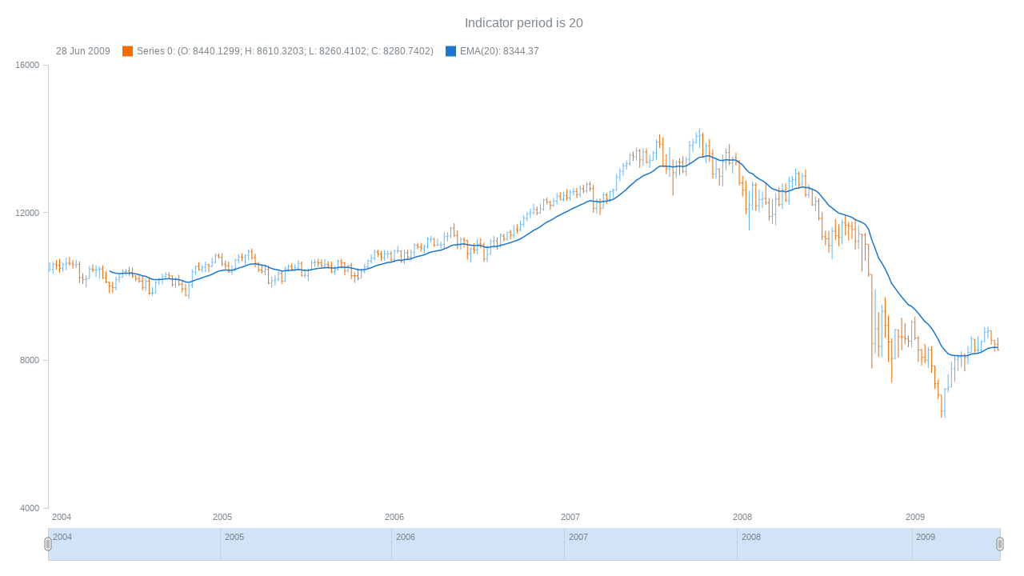

--- FILE ---
content_type: text/html; charset=utf-8
request_url: https://playground.anychart.com/api/v8/core/stock/indicators/_samples/anychart.core.stock.indicators.EMA.period_get/iframe
body_size: 988
content:
<!DOCTYPE html>
<html lang="en"><head><meta charset="UTF-8" /><meta content="IE=edge" http-equiv="X-UA-Compatible" /><meta content="width=device-width, initial-scale=1" name="viewport" /><title>anychart.core.stock.indicators.EMA.period get</title><link href="https://playground.anychart.com/api/core/stock/indicators/_samples/anychart.core.stock.indicators.EMA.period_get/iframe" rel="canonical" /><meta content="Exponential Moving Average (EMA),Financial Chart,OHLC Chart,Stock Chart,Technical Indicator" name="keywords" /><meta content="AnyChart - JavaScript Charts designed to be embedded and integrated" name="description" /><!--[if lt IE 9]>
<script src="https://oss.maxcdn.com/html5shiv/3.7.3/html5shiv.min.js"></script>
<script src="https://oss.maxcdn.com/respond/1.4.2/respond.min.js"></script>
<![endif]--><link href="https://cdn.anychart.com/releases/8.14.1/css/anychart-ui.min.css" rel="stylesheet" type="text/css" /><style>html, body, #container {
    width: 100%;
    height: 100%;
    margin: 0;
    padding: 0;
}</style></head><body><div id="container"></div><script src="https://cdn.anychart.com/releases/8.14.1/js/anychart-base.min.js"></script><script src="https://cdn.anychart.com/releases/8.14.1/js/anychart-stock.min.js"></script><script src="https://cdn.anychart.com/releases/8.14.1/js/anychart-exports.min.js"></script><script src="https://cdn.anychart.com/releases/8.14.1/js/anychart-ui.min.js"></script><script src="https://cdn.anychart.com/csv-data/dji-daily-short.js"></script><script type="text/javascript">anychart.onDocumentReady(function () {
    var table = anychart.data.table();

    // The data used in this sample can be obtained from the CDN
    // https://cdn.anychart.com/csv-data/dji-daily-short.js
    table.addData(get_dji_daily_short_data());

    var mapping = table.mapAs(
        {open: 1, high: 2, low: 3, close: 4, value: 4}
    );

    var chart = anychart.stock();

    var plot = chart.plot();
    plot.ohlc(mapping);

    var emaIndicator = plot.ema(mapping);

    // Gets period.
    var indicatorPeriod = emaIndicator.period();

    chart.title('Indicator period is ' + indicatorPeriod);
    chart.container('container');
    chart.draw();
});</script></body></html>

--- FILE ---
content_type: application/javascript
request_url: https://cdn.anychart.com/releases/8.14.1/js/anychart-stock.min.js
body_size: 73494
content:
/**
 * AnyChart is lightweight robust charting library with great API and Docs, that works with your stack and has tons of chart types and features.
 *
 * Modules: color-scales, theme-color-scales, stock, theme-stock
 * Version: 8.14.1.1941 (2026-01-19)
 * License: https://www.anychart.com/buy/
 * Contact: sales@anychart.com
 * Copyright: AnyChart.com 2026. All rights reserved.
 */
(function(global,factory){if(typeof module==='object'&&typeof module.exports==='object'){var wrapper=function(w){if(!w.document){throw Error('AnyChart requires a window with a document');}factory.call(w,w,w.document);try{w.acgraph.isNodeJS=Object.prototype.toString.call(global.process)=="[object process]";}catch(e){};return w.anychart;};module.exports=global.document?wrapper(global):wrapper;}else{factory.call(global,window,document)}})(typeof window!=='undefined'?window:this,function(window,document,opt_noGlobal){var $,_,$_=this.anychart;if($_&&(_=$_._)){$=$_.$}else{throw Error('anychart-base.min.js module should be included first. See modules explanation at https://docs.anychart.com/Quick_Start/Modules for details');$={};_={}}if(!_.color_scales){_.color_scales=1;(function($){var aO,dO,eO,fO,iO;$.YN=function(a,b){var c=a.g("fontSize")!=b;null===b?delete a.Od.fontSize:a.Od.fontSize=b;c&&a.B(4)};$.ZN=function(a){var b={};$.Dc(a.Pa,function(a,d){if($.p(a)){if("adjustByHeight"==d||"adjustByWidth"==d)d="adjustFontSize";b[d]=this.nd(d)}},a);return b};$.$N=function(a,b){return $.zk(Kea,a,b||"clip")};aO=function(){$.Yy.call(this)};
$.bO=function(){$.$y.call(this);this.Ga("defaultColorRange");$.Cu(this,this,this.If,this.hg,null,this.If);this.wc.wa(this,"mousedown",this.Ds);this.se|=1024;$.T(this.ua,[["length",this.se,9],["align",this.se,9],["colorLineSize",this.se,9]])};$.cO=function(a){a.line&&(a.line.Bl(),a.line.remove(),a.line=null);a.lines&&(a.lines.length=0)};
dO=function(a){if(a.b){var b=a.scale();if(b&&$.J(b,$.qz)){a.i={};for(var c=a.b,d=c.Ec();d.advance();){var e=($.p(c.ea)?d.o(c.ea):null)||d.get(c.bf?c.bf.El:c.Hr[1]);!(e=b.Dn(e))||(0,window.isNaN)(e.start)||(0,window.isNaN)(e.end)||(a.i[e.sourceIndex]||(a.i[e.sourceIndex]=[]),a.i[e.sourceIndex].push(d.ma()))}}}};eO=function(a,b,c){var d=0;b.enabled()&&(d=b.g("length"),b=b.g("position"),d="center"==b?Math.max((d-a.g("colorLineSize"))/2,0):$.p(c)?0<c?"outside"==b?0:d:0>c?"inside"==b?0:d:d:d);return d};
fO=function(a){var b=0,c=$.Gr(a,"marker");if(c&&c.enabled()){a=a.g("orientation");b=2*c.g("size");var d=c.g("offsetX");c=c.g("offsetY");d=$.p(d)?d:0;c=$.p(c)?c:0;switch(a){case "top":b+=c;break;case "right":b-=d;break;case "bottom":b-=c;break;case "left":b+=d}}return b};
$.gO=function(a,b){if(a.b){var c=a.scale(),d=$.Gr(a,"marker"),e=a.b,f=e.kd()||(e.Bn?e.Bn():void 0),h=d&&d.enabled();e=e.enabled()&&f==c;if(a.enabled()&&h&&c&&e&&(c=a.line.sb(),h=$.Za(a.scale().transform(b,.5),0,1),!(0,window.isNaN)(h))){e=a.g("orientation");f=d.g("size");switch(e){case "top":var k=c.left+c.width*h;var l=c.top+c.height+f;var m=180;break;case "bottom":k=c.left+c.width*h;l=c.top-f;m=0;break;case "left":k=c.left+c.width+f;l=c.top+c.height-c.height*h;m=90;break;case "right":k=c.left-f,
l=c.top+c.height-c.height*h,m=-90}d.ka();d.ta("rotation",m);d.jc({value:{x:k,y:l}});d.da(!1);d.W();d.Vd().visible(!0)}}};$.hO=function(a){var b=$.Gr(a,"marker");a.scale()&&b&&b.Vd().visible(!1)};iO=function(){$.bO.call(this)};$.mB.prototype.Bn=$.ca(28,function(){return this.vb});var Kea={bma:"always-show",ona:"clip",d8:"drop"};$.H(aO,$.Yy);
aO.prototype.f1=function(a,b,c,d,e){b=Math.round(b.left+a*b.width);b=1==a?b+e:b-e;a=this.g("length");e=this.g("position");if("outside"==e){var f=c.top-d/2;var h=-a}else"center"==e?(f=c.top+(c.height-a)/2,h=a):"inside"==e&&(f=c.Va()+d/2,h=a);this.path.moveTo(b,f);this.path.lineTo(b,f+h)};
aO.prototype.kT=function(a,b,c,d,e){b=Math.round(b.top+b.height-a*b.height);b=1==a?b-e:b+e;a=this.g("length");e=this.g("position");"outside"==e?(c=c.cb()+d/2,d=a):"center"==e?(c=c.left+(c.width-a)/2,d=a):(c=c.left-d/2,d=-a);this.path.moveTo(c,b);this.path.lineTo(c+d,b)};
aO.prototype.eT=function(a,b,c,d,e){b=Math.round(b.left+a*b.width);b=1==a?b+e:b-e;a=this.g("length");e=this.g("position");if("outside"==e){var f=c.Va()+d/2;var h=a}else"center"==e?(f=c.top+(c.height-a)/2,h=a):"inside"==e&&(f=c.top-d/2,h=-a);this.path.moveTo(b,f);this.path.lineTo(b,f+h)};
aO.prototype.iT=function(a,b,c,d,e){b=Math.round(b.top+b.height-a*b.height);b=1==a?b-e:b+e;a=this.g("length");e=this.g("position");if("outside"==e){var f=c.left-d/2;var h=-a}else"center"==e?(f=c.left+(c.width-a)/2,h=a):"inside"==e&&(f=c.cb()+d/2,h=a);this.path.moveTo(f,b);this.path.lineTo(f+h,b)};$.H($.bO,$.$y);var jO={};$.Cq(jO,[[0,"colorLineSize",$.Oq],$.Z.eK,$.Z.iK]);$.U($.bO,jO);$.g=$.bO.prototype;$.g.sa=$.$y.prototype.sa|1024;$.g.pl=function(){return new aO};$.g.Bz=function(){this.line||($.J(this.scale(),$.nz)?this.line=$.qk():$.J(this.scale(),$.qz)&&(this.line=$.ok(),this.lines=[]),this.line.zIndex(this.zIndex()),this.line.parent(this.O()),this.line.cursor("pointer"),$.Bu(this,this.line));return this.line};
$.g.Br=function(a){this.$l||(this.$l=new $.my,$.W(this,"marker",this.$l),this.$l.jc({value:{x:0,y:0}}),$.K(this.$l,this.yaa,this));return $.p(a)?(this.$l.N(a),this.B(1024,1),this):this.$l};$.g.yaa=function(a){$.X(a,1)&&this.B(1024,1)};$.g.target=function(a){return $.p(a)?(this.b!=a&&(this.b=a,dO(this),$.K(this.b,this.Xka,this)),this):this.b};$.g.Xka=function(a){$.X(a,132)&&dO(this)};
$.g.nq=function(a,b){var c=this.scale(),d={};if($.J(c,$.nz)){var e=(0,window.parseFloat)(b);var f=c.CE(e);var h="number"}else if($.J(c,$.qz)){e=b;f=c.Ya().names()[a];h="string";var k=c.Dn(b);k&&(d.colorRange={value:{color:k.color,end:k.end,name:k.name,start:k.start,index:k.sourceIndex},type:""})}d.index={value:a,type:"number"};d.value={value:f,type:h};d.tickValue={value:e,type:"number"};d.max={value:$.p(c.max)?c.max:null,type:"number"};d.min={value:$.p(c.min)?c.min:null,type:"number"};d.scale={value:c,
type:""};return $.yv(new $.Nw(d))};
$.g.hR=function(a,b,c,d,e){c=a.top+a.height+c/2-d;var f=this.scale();if($.J(f,$.nz))this.line.moveTo(a.left+b,c).lineTo(a.left-b+a.width,c).lineTo(a.left-b+a.width,c-e).lineTo(a.left+b,c-e).close();else if($.J(f,$.qz)){d=f.sr();f=f.Jj();for(var h=a.width/(d.length-1),k=0,l=d.length-1;k<l;k++){var m=d[k];m=m.color||f[m.sourceIndex]||f[f.length-1];var n=this.lines[k]?this.lines[k].clear():this.lines[k]=this.line.path(),q=a.left+b+h*k;n.moveTo(q,c).lineTo(q+h,c).lineTo(q+h,c-e).lineTo(q,c-e).close();
n.stroke(this.g("stroke"));n.fill(m)}}};
$.g.gR=function(a,b,c,d,e){c=a.left-c/2+d;var f=this.scale();if($.J(f,$.nz))this.line.moveTo(c,a.top+b).lineTo(c,a.top-b+a.height).lineTo(c+e,a.top-b+a.height).lineTo(c+e,a.top+b).close();else if($.J(f,$.qz)){d=f.sr();f=f.Jj();for(var h=a.height/(d.length-1),k=0,l=d.length-1;k<l;k++){var m=d[k];m=m.color||f[m.sourceIndex]||f[f.length-1];var n=this.lines[k]?this.lines[k].clear():this.lines[k]=this.line.path(),q=a.top+b+h*(d.length-1-k-1);n.moveTo(c,q).lineTo(c,q+h).lineTo(c+e,q+h).lineTo(c+e,q).close();
n.stroke(this.g("stroke"));n.fill(m)}}};
$.g.eR=function(a,b,c,d,e){c=a.top-c/2+d;var f=this.scale();if($.J(f,$.nz))this.line.moveTo(a.left+b,c).lineTo(a.left-b+a.width,c).lineTo(a.left-b+a.width,c+e).lineTo(a.left+b,c+e).close();else if($.J(f,$.qz)){d=f.sr();f=f.Jj();for(var h=a.width/(d.length-1),k=0,l=d.length-1;k<l;k++){var m=d[k];m=m.color||f[m.sourceIndex]||f[f.length-1];var n=this.lines[k]?this.lines[k].clear():this.lines[k]=this.line.path(),q=a.left+b+h*k;n.moveTo(q,c).lineTo(q+h,c).lineTo(q+h,c+e).lineTo(q,c+e).close();n.stroke(this.g("stroke"));
n.fill(m)}}};
$.g.fR=function(a,b,c,d,e){c=a.left+a.width+c/2-d;var f=this.scale();if($.J(f,$.nz))this.line.moveTo(c,a.top+b).lineTo(c,a.top-b+a.height).lineTo(c-e,a.top-b+a.height).lineTo(c-e,a.top+b).close();else if($.J(f,$.qz)){d=f.sr();f=f.Jj();for(var h=a.height/(d.length-1),k=0,l=d.length-1;k<l;k++){var m=d[k];m=m.color||f[m.sourceIndex]||f[f.length-1];var n=this.lines[k]?this.lines[k].clear():this.lines[k]=this.line.path(),q=a.top+b+h*(d.length-1-k-1);n.moveTo(c,q).lineTo(c,q+h).lineTo(c-e,q+h).lineTo(c-
e,q).close();n.stroke(this.g("stroke"));n.fill(m)}}};
$.g.lo=function(){var a=this.Bz(),b=this.scale();b||this.scale($.oz());if($.J(b,$.nz))a.clear(),a.stroke(this.g("stroke")),b=$.Ub(b.Jj()),this.Ob()?b.angle=0:b.angle=90,a.fill(b);else if($.J(b,$.qz))for(a=0,b=this.lines.length;a<b;a++)this.lines[a].clear();switch(this.g("orientation")){case "top":var c=this.hR;break;case "right":c=this.gR;break;case "bottom":c=this.eR;break;case "left":c=this.fR}a=this.g("stroke");a=$.Wb(a);a=!a||$.lp(a)?0:a.thickness?(0,window.parseFloat)(a.thickness):1;b=0==a%2?
0:.5;var d=this.ob(),e=fO(this),f=Math.round(this.g("colorLineSize")),h=eO(this,this.Ya(),1),k=eO(this,this.yb(),1);c.call(this,d,b,a,Math.max(h,k,e),f)};
$.g.ob=function(){if(!this.Hq||this.J(4)){var a=this.ja();if(a){a.top=Math.round(a.top);a.left=Math.round(a.left);a.width=Math.round(a.width);a.height=Math.round(a.height);if(this.Ob()){var b=a.width;var c=a.height}else b=a.height,c=a.width;var d=this.Jg(b);c=this.width()?$.L(this.width(),c):$.dz(this,a,d);var e=this.padding(),f=$.L(e.g("top"),a.height),h=$.L(e.g("right"),a.width),k=$.L(e.g("bottom"),a.height);e=$.L(e.g("left"),a.width);var l=this.g("align"),m;this.Ob()?(d+h+e>b&&(d=b-(h+e)),"left"==
l||"top"==l?m=e:"right"==l||"bottom"==l?m=b-d-h:"center"==l&&(m=(b-d-h-e)/2)):(d+k+f>b&&(d=b-(k+f)),"left"==l||"top"==l?m=f:"right"==l||"bottom"==l?m=b-d-k:"center"==l&&(m=(b-d-k-f)/2));switch(this.g("orientation")){case "top":var n=a.top+f;var q=a.left+m;var r=c;var t=d;break;case "right":n=a.top+m;q=a.left+a.width-c-h;r=d;t=c;break;case "bottom":n=a.top+a.height-c-k;q=a.left+m;r=c;t=d;break;case "left":n=a.top+m,q=a.left+e,r=d,t=c}this.Hq=new $.I(Math.round(q),Math.round(n),Math.round(t),Math.round(r))}else this.Hq=
new $.I(0,0,0,0);this.I(4)}return this.Hq};$.g.Jg=function(a){return $.L(this.g("length"),a)};
$.g.j0=function(a,b){var c=this.Ya(),d=this.yb(),e=c.g("position"),f=d.g("position");c=eO(this,c);var h=eO(this,d);d=fO(this);"outside"==e?"outside"==f?e=Math.max(a+c,b+h):(e="inside"==f?Math.max(a+c,b):Math.max(a+c,b+h),d=Math.max(h,d)):"inside"==e?"outside"==f?(e=Math.max(a,b+h),d=Math.max(c,d)):(e="inside"==f?Math.max(a,b):Math.max(a,b+h),d=Math.max(c,h,d)):"outside"==e?(e=Math.max(a+c,b+h),d=Math.max(c,d)):(e="inside"==f?Math.max(a+c,b):Math.max(a+c,b+h),d=Math.max(c,h,d));f=this.g("stroke");
f=!f||$.lp(f)?0:f.thickness?(0,window.parseFloat)(f.thickness):1;f=Math.round(this.g("colorLineSize"))+f;return e+d+f};$.g.scale=function(a){(a=$.bO.u.scale.call(this,a))||(this.f||(this.f=$.oz(),this.f.Jj("#fff","#000")),a=this.f);return a};$.g.TT=function(){return 48};$.g.zg=function(a){$.X(a,2)&&$.cO(this);$.bO.u.zg.call(this,a)};
$.g.W=function(){if(!this.zc())return this;var a=$.Gr(this,"marker");this.J(1024)&&(a&&(a.O(this.O()),a.zIndex(this.zIndex()+1),a.W(),a.Vd().visible(!1)),this.I(1024));if(a&&(this.J(2)&&a.O(this.O()),this.J(8))){var b=this.zIndex();a.zIndex(b+1)}return $.bO.u.W.call(this)};
$.g.Ds=function(a){if(this.b){var b=this.scale(),c=this.b,d=c&&(c.kd()||(c.Bn?c.Bn():void 0));if(this.enabled()&&b&&c.enabled()&&d==b){d=this.line.sb();if(this.Ob()){var e=a.clientX;var f=d.left+$.Zj(this.O().Ka()).x;d=(e-f)/d.width}else e=a.clientY,f=d.top+$.Zj(this.O().Ka()).y,d=(d.height-(e-f))/d.height;d=b.Mc(d);a.metaKey||a.shiftKey||!c.map||c.map.ie();if($.J(b,$.qz))d=b.Dn(d),b&&c&&(e=this.i[d.sourceIndex],b=c.xc(),b=b.gd(),"single"==b.g("hoverMode")?this.fg={X:c,wd:e}:this.fg=[{X:c,wd:e,Ln:e[e.length-
1],De:{index:e[e.length-1],Tf:0}}]);else if($.J(b,$.nz)){a=c.Ec();e=window.Infinity;for(var h=window.NaN,k=b.uh(),l=b.di();a.advance();){f=a.get(c.bf?c.bf.El:c.Hr[1]);f=$.Za(f,k,l);var m=Math.abs(d-f);e>m&&(e=m,h=f)}e=[];a=c.Ec();for(d=h;a.advance();)f=a.get(c.bf?c.bf.El:c.Hr[1]),f=$.Za(f,k,l),f==d&&e.push(a.ma());b&&c&&(b=c.xc(),b=b.gd(),"single"==b.g("hoverMode")?this.fg={X:c,wd:e}:this.fg=[{X:c,wd:e,Ln:e[e.length-1],De:{index:e[e.length-1],Tf:0}}])}}}};
$.g.If=function(a){if(this.b){var b=this.scale(),c=this.b,d=c.kd()||(c.Bn?c.Bn():void 0);if(this.enabled()&&b&&c.enabled()&&d==b){d=this.line.sb();if(this.Ob()){var e=a.clientX;var f=d.left+$.Zj(this.O().Ka()).x;d=(e-f)/d.width}else e=a.clientY,f=d.top+$.Zj(this.O().Ka()).y,d=(d.height-(e-f))/d.height;d=b.Mc(d);if($.J(b,$.qz)){a=b.Dn(d);var h=this.i[a.sourceIndex];b=c.xc();f=b.gd();"single"==f.g("hoverMode")?this.fg={X:c,wd:h}:this.fg=[{X:c,wd:h,Ln:h[h.length-1],De:{index:h[h.length-1],Tf:0}}]}else if($.J(b,
$.nz)&&c){f=c.Ec();h=window.Infinity;for(var k=window.NaN,l=b.uh(),m=b.di();f.advance();){e=f.get(c.bf?c.bf.El:c.Hr[1]);e=$.Za(e,l,m);var n=Math.abs(d-e);h>n&&(h=n,k=e)}h=[];f=c.Ec();for(d=k;f.advance();)e=f.get(c.bf?c.bf.El:c.Hr[1]),e=$.Za(e,l,m),e==d&&h.push(f.ma());b&&c&&(b=c.xc(),f=b.gd(),"single"==f.g("hoverMode")?(this.fg&&!(0,$.tD)(h,function(a){return $.Aa(this.fg.wd,a)},this)&&b.dispatchEvent(b.cl("hovered",a,[{X:c,wd:[],De:{index:this.fg.wd[this.fg.wd.length-1],Tf:0}}],!1)),this.fg={X:c,
wd:h}):this.fg=[{X:c,wd:h,Ln:h[h.length-1],De:{index:h[h.length-1],Tf:0}}])}$.gO(this,d)}}};$.g.hg=function(){$.hO(this);var a=this.b;a&&(this.Sa=a)};$.g.remove=function(){var a=$.Gr(this,"marker");a&&a.remove();$.bO.u.remove.call(this)};$.g.D=function(){var a=$.bO.u.D.call(this);$.cr(this,jO,a);a.marker=this.Br().D();return a};$.g.U=function(a,b){$.bO.u.U.call(this,a,b);$.Vq(this,jO,a,b);this.Br(a.marker)};$.g.R=function(){$.sd(this.$l,this.f);this.f=this.$l=null;$.bO.u.R.call(this)};$.H(iO,$.bO);
$.Hu(iO,$.bO);var kO=$.bO.prototype;kO.marker=kO.Br;kO=iO.prototype;$.E("anychart.standalones.colorRange",function(){var a=new iO;a.Ga("standalones.colorRange");return a});kO.padding=kO.padding;kO.draw=kO.W;kO.parentBounds=kO.ja;kO.container=kO.O;}).call(this,$)}
if(!_.theme_color_scales){_.theme_color_scales=1;(function($){$.ra($.fa.anychart.themes.defaultTheme,{defaultColorRange:{enabled:!1,stroke:"#B9B9B9",orientation:"bottom",title:{enabled:!1},colorLineSize:10,padding:{top:10,right:0,bottom:0,left:0},margin:0,align:"center",length:"50%",marker:{padding:3,positionFormatter:$.CN,enabled:!0,disablePointerEvents:!1,position:"center",rotation:0,anchor:"center",offsetX:0,offsetY:0,type:"triangle-down",fill:"#333 0.85",stroke:"none",size:7},labels:{offsetX:0,offsetY:0,fontSize:11,padding:0},ticks:{stroke:"#B9B9B9",position:"outside",
length:5,enabled:!0},minorTicks:{stroke:"#B9B9B9",position:"outside",length:3,enabled:!1}},defaultOrdinalColorScale:{inverted:!1,ticks:{maxCount:100},autoColors:function(a){return $.Ul("#90caf9","#01579b",a)}},defaultLinearColorScale:{maxTicksCount:1E3,colors:["#90caf9","#01579b"],minimumGap:0,maximumGap:0}});$.ra($.fa.anychart.themes.defaultTheme.standalones,{colorRange:{enabled:!0,zIndex:50}});}).call(this,$)}
if(!_.stock){_.stock=1;(function($){var qZ=function(a,b){return $.zk(Rka,a,b||"line")},rZ=function(a,b){return $.zk(Ska,a,b||"sma")},Tka=function(a){a=String(a).toLowerCase();switch(a){case "first":case "open":return"first";case "last":case "close":return"last";case "max":case "high":case "maximum":case "highest":return"max";case "min":case "low":case "minimum":case "lowest":return"min";case "average":case "avg":return"average";case "weightedaverage":case "weightedavg":case "wavg":case "weights":case "weighted":return"weighted-average";
case "firstvalue":case "firstval":case "openvalue":case "openval":return"first-value";case "lastvalue":case "lastval":case "closevalue":case "closeval":case "fill":case "hoverfill":case "risingfill":case "hoverrisingfill":case "fallingfill":case "hoverfallingfill":case "stroke":case "hoverstroke":case "lowstroke":case "hoverlowstroke":case "highstroke":case "hoverhighstroke":case "risingstroke":case "hoverrisingstroke":case "fallingstroke":case "hoverfallingstroke":case "hatchfill":case "hoverhatchfill":case "risinghatchfill":case "hoverrisinghatchfill":case "fallinghatchfill":case "hoverfallinghatchfill":case "marker":case "hovermarker":return"last-value";
case "sum":case "add":return"sum";case "list":case "group":case "array":return"list";default:return"last"}},sZ=function(a,b,c){var d;if($.ea(a))for(c=c?{}:[],d=0;d<a;d++)c[d]=b;else for(d in c={},a)c[d]=b;return c},tZ=function(a){a=Math.floor(a);var b=1;if(a){for(var c=0;c<$.Ep.length;c++){var d=$.Ep[c];var e=a/d.xe;if(1<=Math.floor(1.1*e)){var f=f||d;if(.15>e-Math.floor(e)){b=Math.floor(e);break}}}f!=d&&f.ds&&100<b&&(d=f,b=Math.round(20*a/d.xe)/20)}return{unit:d?d.Dg:"millisecond",count:b}},uZ=function(a,
b){switch(a){case "log":return $.rt();case "linear":return $.qt();case "date-time":return $.st();default:return b?null:$.qt()}},vZ=function(a){$.K(a,this.PC,this);a.kb(this)},wZ=function(a,b){this.F=$.Zk(a);this.b=b||1;this.f=new Date(0);switch(this.F){case "year":this.j=315576E5*this.b;this.i=this.baa;this.next=this.tia;break;case "semester":this.j=315576E5*this.b/2;this.i=this.Z$;this.next=this.qia;break;case "quarter":this.j=315576E5*this.b/4;this.i=this.X$;this.next=this.oia;break;case "month":this.j=
315576E5*this.b/12;this.i=this.YQ;this.next=this.nia;break;case "third-of-month":this.j=315576E5*this.b/36;this.i=this.$$;this.next=this.ria;break;case "week":this.j=6048E5*this.b;this.i=this.aaa;this.next=this.sia;break;default:this.j=864E5*this.b;this.i=this.T$;this.next=this.hia;break;case "hour":this.j=36E5*this.b;this.i=this.U$;this.next=this.jia;break;case "minute":this.j=6E4*this.b;this.i=this.W$;this.next=this.mia;break;case "second":this.j=1E3*this.b;this.i=this.Y$;this.next=this.pia;break;
case "millisecond":this.j=this.b,this.i=this.V$,this.next=this.lia}},xZ=function(a,b,c){a.f.setTime($.Vo(a.f.getTime(),b,c?c.getTime():Date.UTC(2E3,0))-b)},Uka=function(a){var b=a.getUTCDate();return 3*(12*a.getUTCFullYear()+a.getUTCMonth())+(10>=b?0:20>=b?1:2)},Vka=function(a,b){var c=a.sj()-b.sj();return c?c:b.b-a.b},yZ=function(){$.V.call(this);this.Ga("defaultGroupingSettings");this.j=!0;this.F=!1;this.b=[];this.f=500;this.i=window.NaN;this.G={unit:"millisecond",count:1};this.K=!1},Xka=function(a){for(var b=
[],c=0;c<a.b.length;c++)b.push(Wka(a.b[c]));return b},Wka=function(a){return{unit:a.F,count:a.b}},zZ=function(a,b){this.key=a;this.values=b;this.b=this.next=null;this.i=!1;this.j=Yka++},AZ=function(a,b){return a.key==b.key?a.j-b.j:a.key-b.key},BZ=function(a){return this-a.key},Zka=function(a){return this-a.key},CZ=function(a,b,c,d,e){this.Zc=a;this.ea=d;this.K=new zZ((0,window.isNaN)(b.Ow)?-1:b.Ow,[]);this.K.next=b.FT;this.aa=b.aJ;this.na=b.lastIndex-b.rj+1||0;this.ba=(this.i=e||null)?this.Lda:this.Q$;
this.Ba=this.i?this.xfa:this.Efa;this.Ci=c;this.reset()},DZ=function(){this.f=[];this.i=!0;this.b=[];this.P=!0;this.F=[];this.j=0;this.K=[];this.G=0},$ka=function(a,b){return a.b.length?1<a.b.length?a.zi($.Za(Math.round(a.Uf(b)),0,a.b.length-1)):a.b[0].key:window.NaN},FZ=function(a,b,c){c=Math.max(0,Math.floor(c));var d=a.b.length>c?a.b[c]:null;b=Math.max(0,Math.ceil(b));return new EZ(b,a.b.length>b?a.b[b]:null,d,Math.min(c,a.b.length-1)-Math.min(b,a.b.length))},GZ=function(a){return a.b.length?a.b.length-
1:window.NaN},bla=function(a,b,c){var d,e,f,h,k=a.b.length,l={};if(k){for(h=0;h<a.K.length;h++){var m=a.K[(a.G-h-1+4)%4];if(m.ki==b&&m.Wi==c)return m}var n=a.Uf(b);var q=a.Uf(c);m=Math.max(0,Math.ceil(n));if((0,window.isNaN)(m)||m>=k){var r=k-1;m=d=e=f=window.NaN}else if(d=Math.min(Math.floor(q),k-1),(0,window.isNaN)(d)||0>d)e=0,m=d=r=f=window.NaN;else if(m<=d){r=0<m?m-1:window.NaN;e=d<k-1?d+1:window.NaN;f=window.Infinity;h=(0,window.isNaN)(r)?m:r;for(var t=(0,window.isNaN)(e)?d:e,u=a.b[h];h<t;h++){var v=
u;u=v.next;f=Math.min(f,u.key-v.key)}(0,window.isFinite)(f)||(f=window.NaN)}else r=d,e=m,m=d=window.NaN,f=a.b[r],f=f.next.key-f.key;t=ala(a);u=$.Za(b,t[2],t[3]);v=$.Za(c,t[2],t[3]);h=a.Uf(u);for(var w=a.Uf(v),x,y;h<=w;h++)h<m?(x=$.Za(a.b[m].key,t[0],t[1]),y=$.Za(u,t[0],t[1]),h=m):h&&a.b[h]?(x=a.b[h].key,y=a.b[h-1].key):x=y=window.NaN,x-=y,(0,window.isNaN)(x)||0==x||(y=tZ(x),l[y.unit]?(y=l[y.unit],y.count++,y.xe+=x):l[y.unit]={count:1,xe:x,Dg:y.unit});w>d&&(x=$.Za(v,t[0],t[1]),y=$.Za(a.b[d].key,t[0],
t[1]),x-=y,(0,window.isNaN)(x)||0==x||(y=tZ(x),l[y.unit]?(y=l[y.unit],y.count++,y.xe+=x):l[y.unit]={count:1,xe:x,Dg:y.Dg}))}else m=d=r=e=n=q=f=window.NaN;m={Xm:l,ki:b,Wi:c,Cg:n,Nj:q,rj:m,Ow:r,lastIndex:d,kB:e,FI:f};k&&(a.K[a.G]=m,a.G=(a.G+1)%4);return m},ala=function(a){var b=a.b.length;if(b){var c=a.b[0].key;if(1==b)a=[c-1,c+1,c-1,c+1];else{var d=a.b[b-1].key;a=[c,d,c-(a.b[1].key-c)/2,d+(d-a.b[b-2].key)/2]}}else a=[window.NaN,window.NaN,window.NaN,window.NaN];return a},EZ=function(a,b,c,d){this.F=
{key:a-1,next:b};this.K=c?c.next:null;this.G=d;this.reset()},JZ=function(a){this.Zc=a;this.f=HZ(a.Sd());this.i=!0;this.b=cla(this.f);this.ib=null;this.F=!1;this.j=[];IZ(this)},IZ=function(a){for(var b=a.ib?a.ib.i.b.length:a.f.Hb();a.j.length<b;)a.j.push({})},dla=function(a,b){var c=a.f.En(b);return c?new KZ(c,a.Zc,!a.i,b,a.j[b]):null},ela=function(a,b,c,d){if(b>c){var e=b;b=c;c=e}e=HZ(a.Zc.Sd(),d);if(a.F||e!=a.f||a.b.ki!=b||a.b.Wi!=c)a.F=!1,a.f=e,a.i=!d,a.b=e.select(b,c),IZ(a);return a},LZ=function(a,
b,c){return b?(c=a.ib?a.ib.Uf(b.key):c,new KZ(b,a.Zc,!a.i,c,a.j[c]||{})):null},MZ=function(a){return LZ(a,a.b.xO,a.b.Ow)},NZ=function(a){return LZ(a,a.b.aJ,a.b.kB)},fla=function(a,b){var c=a.b.y3,d=a.b.lastIndex;if($.p(b))for(var e=a.i?OZ(a.Zc,b):PZ(a.Zc,b);c&&c!=a.b.xO&&(0,window.isNaN)(c.vj(e));)c=c.b,d--;c==a.b.xO&&(c=null);return LZ(a,c,d)},gla=function(a,b,c){if("first-visible"==b){var d=a.b.FT,e=a.b.rj;if($.p(c))for(c=a.i?OZ(a.Zc,c):PZ(a.Zc,c);d&&d!=a.b.aJ&&(0,window.isNaN)(d.vj(c));)d=d.next,
e++;d==a.b.aJ&&(d=null);a=LZ(a,d,e)}else if("last-visible"==b)a=fla(a,c);else if("series-start"==b){e=HZ(a.Zc.Sd());if($.p(c)){c=OZ(a.Zc,c);b=0;for(var f=e.Hb();b<f&&(d=e.En(b),(0,window.isNaN)(d.vj(c)));b++);}else d=e.En(0);a=d?new KZ(d,a.Zc,!1,0,null):null}else if("series-end"==b){d=HZ(a.Zc.Sd());if($.p(c))for(c=OZ(a.Zc,c),b=d.Hb();b--&&(e=d.En(b),(0,window.isNaN)(e.vj(c))););else e=d.En(d.Hb()-1);a=e?new KZ(e,a.Zc,!1,0,null):null}else c=HZ(a.Zc.Sd()),d=$.p(b)?QZ(c,b,"exact"):0,a=(c=c.En(d))?new KZ(c,
a.Zc,!1,d,null):null;return a},RZ=function(a,b){return a.i?OZ(a.Zc,b):PZ(a.Zc,b)},TZ=function(a,b,c){return new CZ(a.Zc,a.b,a.j,!a.i,b&&a.ib?SZ(a.ib,!!c):null)},KZ=function(a,b,c,d,e){this.Af=a;this.Zc=b;this.b=c;this.Bd=d;this.Ci=e},UZ=function(){$.V.call(this);this.ea={};this.na={};this.Xa={};this.aa={};this.Ba=this.i=this.f=new DZ;this.P={};this.b={Xm:{},ki:window.NaN,Wi:window.NaN,Cg:window.NaN,Nj:window.NaN,rj:window.NaN,Ow:window.NaN,lastIndex:window.NaN,kB:window.NaN,FI:window.NaN,Mka:window.NaN,
Vea:window.NaN,Lka:window.NaN,Uea:window.NaN};this.ba={Xm:{},ki:window.NaN,Wi:window.NaN,Cg:window.NaN,Nj:window.NaN,rj:window.NaN,Ow:window.NaN,lastIndex:window.NaN,kB:window.NaN,FI:window.NaN,Mka:window.NaN,Vea:window.NaN,Lka:window.NaN,Uea:window.NaN};this.$a=this.F=this.j=this.rb=this.eb=window.NaN},VZ=function(a,b,c){var d=$.oa(b).toFixed(0);c=c?a.na:a.Xa;if(!(d in a.ea&&d in c)){a.ea[d]=b;c[d]=b;b.ib=a;b=b.pr().Sd();d=$.oa(b).toFixed(0);d in a.aa||(a.aa[d]=b,$.K(b,a.r6,a));a.f.i=!0;for(var e in a.P)a.P[e].i=
!0;a.B(16384,16)}},hla=function(a){if(a.J(16384)){WZ(a);var b=ala(a.f);if(a.j!=b[2]||a.F!=b[3])return a.eb=b[0],a.rb=b[1],a.j=b[2],a.F=b[3],!0}return!1},kla=function(a,b,c,d,e){hla(a);XZ(a,e);XZ(a,d);var f=a.j,h=a.F,k=a.J(16384);a.$a=b;b=0;var l=YZ(a,f,h,ZZ(a),a.Xa,a.Ba,a.ba,k);l&&(a.Ba=l[0],a.ba=l[1],b+=2);l=a.K.Cn();ila(e,a.ba.ki,a.ba.Wi,l.unit,l.count,a.ba.Xm);l=a.b.ki;var m=a.b.Wi;!k||c&&!$Z(a)&&!a_(a)||(0,window.isNaN)(a.Ja)||(0,window.isNaN)(a.Ha)||(0,window.isNaN)(f)||(0,window.isNaN)(h)||
(l=e.Mc(a.Ja),m=e.Mc(a.Ha));if((0,window.isNaN)(l)||$Z(a)&&!(0,window.isNaN)(f)&&a_(a))l=f;if((0,window.isNaN)(m)||a_(a)&&!(0,window.isNaN)(h)&&$Z(a))m=h;if(!(0,window.isNaN)(l)){if(c=YZ(a,l,m,a.G,a.na,a.i,a.b,k))a.i=c[0],a.b=c[1],b+=1;jla(a,d)}a.Ja=e.transform(a.b.ki);a.Ha=e.transform(a.b.Wi);a.I(16384);return b},YZ=function(a,b,c,d,e,f,h,k){if(b>c){var l=b;b=c;c=l}1>c-b&&(c>a.j?b=c-1:c=b+1);h=b!=h.ki||c!=h.Wi;var m=a.$a,n=c-b;l=bla(a.f,b,c);var q=l.lastIndex-l.rj+1||0;l=l.FI;m=(0,window.isNaN)(d.f)?
m/d.i:d.f;var r=-1;if(d.j&&0<d.b.length&&l&&(d.F||q>m)){q=0;for(r=d.b.length;q<r&&d.b[q].sj()<=l;)q++;n/=m;q=Math.max(q-1,0)||0;m=d.b.length;r=-1;for(var t=q;t<m;t++)if(d.b[t].sj()>=n){r=t;break}0>r&&q<m&&(r=m-1)}0>r?(n=null,d.G=l?tZ(l):{unit:"millisecond",count:1}):(n=d.b[r],d.G=Wka(n));d.K=!!n;d=n;var u;d?(l=d.F+d.b.toFixed(0),l in a.P?u=a.P[l]:a.P[l]=u=new DZ):u=a.f;a=b_(a,u,d)||k;if(h||u!=f||a){var v;f=bla(u,b,c);if(u.P)for(v in e){if(a=e[v],k=b,h=c,l=f.Ow,n=f.kB,q=d,m=HZ(a.Zc.Sd(),q),a.F||m!=
a.f||a.b.ki!=k||a.b.Wi!=h)a.F=!1,a.f=m,a.i=!q,a.b=c_(m,k,h,l,n),IZ(a)}else for(v in e)ela(e[v],b,c,d);return[u,f]}return null},SZ=function(a,b,c,d){var e=b?a.Ba:a.i;if(e.P&&!d)return null;if(c)return FZ(e,e.b.length?0:window.NaN,GZ(e));a=b?a.ba:a.b;return FZ(e,a.rj,a.lastIndex)},ZZ=function(a,b){a.K||(a.K=new yZ,a.K.Ga("stock.scrollerGrouping"),a.K.U(a.K.oa,!0),$.K(a.K,a.z2,a));return $.p(b)?(a.K.N(b),a):a.K},b_=function(a,b,c){if(b.yr()){b.f.length=0;b.i=!0;for(var d in a.aa){var e=HZ(a.aa[d],c);
b.f.push(e)}b.update();return!0}return!1},WZ=function(a){b_(a,a.f)},jla=function(a,b){var c=a.Wm().Cn();ila(b,a.b.ki,a.b.Wi,c.unit,c.count,a.b.Xm)},XZ=function(a,b){var c=a.F,d=a.eb,e=a.rb;b.ea=a.j;b.ba=c;b.i=d;b.aa=e;b.va(256)},d_=function(a){b_(a,a.i);return a.i.zi(a.b.rj)},e_=function(a){b_(a,a.i);return a.i.zi(a.b.lastIndex)},$Z=function(a){return(0,window.isNaN)(a.b.Ow)&&!(0,window.isNaN)(a.b.ki)},a_=function(a){return(0,window.isNaN)(a.b.kB)&&!(0,window.isNaN)(a.b.ki)},f_=function(a){$.px.call(this,
a);$.T(this.ua,[["scrollOnMouseWheel",0,0]])},g_=function(a,b){$.Y.call(this);this.Ga($.Er.axis);this.b=a;this.Oa=this.Ia=this.rc=this.Da=null;this.f=!b;$.T(this.ua,[["height",4,9],["showHelperLabel",16,1],["overlapMode",16,1]])},h_=function(){$.Y.call(this);this.F=this.G=this.j=this.K=null;$.T(this.ua,[["value",4,1],["valueField",4,1],["stroke",20,1],["fallingStroke",20,1],["risingStroke",20,1]])},lla=function(a,b,c){b=$.p(b)?b:a.oa;a.j||(a.j=new $.Zu,$.K(a.j,a.xR,a),a.i=a.j.add(null,null,0),a.i.zIndex(1),
a.j.I(4294967295));a.G||(a.G=new $.Zu,$.K(a.G,a.xR,a),a.G.I(4294967295));a.F||(a.F=new $.Zu,$.K(a.F,a.xR,a),a.F.I(4294967295));a.j.ga(!!c,b.label);a.G.ga(!!c,b.risingLabel);a.F.ga(!!c,b.fallingLabel)},i_=function(){$.sz.call(this)},j_=function(a){$.AD.call(this);this.b=a;this.P=null},mla=function(a){this.qc=a;this.f=[];this.b=0},k_=function(a){this.b=[];this.P=a;this.Ha=[];this.na=0;this.Ba=[];this.ea=0;this.i=-1;this.G=null},l_=function(a){a.G=null;a.Ha.length=0;a.na=0;a.Ba.length=0;a.ea=0},m_=function(a,
b,c,d,e,f,h){var k;if($.ea(c)){var l=Math.min(b.values.length,c);for(k=0;k<l;k++)c=$.N(b.values[k]),c<d[k]&&(d[k]=c),c>e[k]&&(e[k]=c)}else for(k in c)c=$.N(b.values[k]),c<d[k]&&(d[k]=c),c>e[k]&&(e[k]=c);for(k=0;k<=a.i;k++)b.f&&(c=$.N(b.f[k]),c<f[k]&&(f[k]=c),c>h[k]&&(h[k]=c))},c_=function(a,b,c,d,e){var f,h=a.b.length;if(h){for(f=0;f<a.Ha.length;f++){var k=a.Ha[(a.na-f-1+4)%4];if(k.ki==b&&k.Wi==c)return k}if((0,window.isNaN)(d))if((0,window.isNaN)(e)){var l=0;var m=h-1}else e?(l=0,m=e-1):l=m=window.NaN;
else(0,window.isNaN)(e)?d==h-1?l=m=window.NaN:(l=d+1,m=h-1):1==e-d?l=m=window.NaN:(l=d+1,m=e-1);var n=a.b[d]||null;k=a.b[l]||null;var q=a.b[m]||null;var r=a.b[e]||null}else k=q=n=r=null,l=m=d=e=window.NaN;var t=a.cU(),u=$.ea(t),v,w,x,y;if(n||k||r){var B=!n&&!r;if(B&&a.G){var F=v=a.G.UN;var G=w=a.G.SN;var M=x=a.G.eL;var O=y=a.G.dL}else{F=sZ(t,window.Infinity,!0);G=sZ(t,-window.Infinity,!0);M=sZ(a.i+1,window.Infinity);O=sZ(a.i+1,-window.Infinity);for(v=n?n.next:k;v&&v!=r;)m_(a,v,t,F,G,M,O),v=v.next;
v=$.Qc(F);w=$.Qc(G);x=$.Ja(M,0);y=$.Ja(O,0);n&&m_(a,n,t,v,w,x,y);r&&m_(a,r,t,v,w,x,y);if(u)for(f=0;f<t;f++)F[f]==Number.POSITIVE_INFINITY&&(F[f]=window.NaN),G[f]==Number.NEGATIVE_INFINITY&&(G[f]=window.NaN),v[f]==Number.POSITIVE_INFINITY&&(v[f]=window.NaN),w[f]==Number.NEGATIVE_INFINITY&&(w[f]=window.NaN);else for(f in t)F[f]==Number.POSITIVE_INFINITY&&(F[f]=window.NaN),G[f]==Number.NEGATIVE_INFINITY&&(G[f]=window.NaN),v[f]==Number.POSITIVE_INFINITY&&(v[f]=window.NaN),w[f]==Number.NEGATIVE_INFINITY&&
(w[f]=window.NaN);for(f=0;f<=a.i;f++)M[f]==Number.POSITIVE_INFINITY&&(M[f]=window.NaN),O[f]==Number.NEGATIVE_INFINITY&&(O[f]=window.NaN),x[f]==Number.POSITIVE_INFINITY&&(x[f]=window.NaN),y[f]==Number.NEGATIVE_INFINITY&&(y[f]=window.NaN);B&&(a.G={UN:$.Qc(F),SN:$.Qc(G),eL:$.Ja(M,0),dL:$.Ja(O,0)})}}else F=G=v=w=sZ(t,window.NaN,!0),M=O=x=y=sZ(a.i,window.NaN);k={ki:b,Wi:c,Ow:d,rj:l,lastIndex:m,kB:e,xO:n,FT:k,y3:q,aJ:r,UN:v,SN:w,dL:y,eL:x,Z6:F,Y6:G,W6:O,X6:M};h&&(a.Ha[a.na]=k,a.na=(a.na+1)%4);return k},
cla=function(a){var b=a.b.length;return b?c_(a,a.b[0].key,a.b[b-1].key,window.NaN,window.NaN):c_(a,window.NaN,window.NaN,window.NaN,window.NaN)},QZ=function(a,b,c){c=c||"exact";for(var d=0;d<a.Ba.length;d++){var e=a.Ba[(a.ea-d-1+2)%2];if(e.key==b&&e.mode==c)return e.index}d=$.Oa(a.b,BZ,b);if(0>d)if(d=~d,"exact-or-next"==c)d=d<a.b.length?d:window.NaN;else if("exact-or-prev"==c)d=0<d?d-1:window.NaN;else{if("nearest"==c)return c=a.b.length,d?d<c?(a=a.b[d],b-a.b.key<a.key-b?d-1:d):c?c-1:window.NaN:c?
0:window.NaN;d=window.NaN}a.Ba[a.ea]={key:b,mode:c,index:d};a.ea=(a.ea+1)%2;return d},o_=function(a,b){k_.call(this,a);this.F=b||null;this.f=n_;this.j=0},nla=function(a,b,c,d,e,f){e=e?a.j:c.length;var h;$.p(f)?(f=$.Oa(b,BZ,f),b=b[0<=f?f:~f]):b=b[0];if(b)if(f=a.b[a.b.length-1]||null,d){d.f.setTime(b.key);d.i();var k=d.next();do{for(var l=d.next(),m=!1;b&&((0,window.isNaN)(l)||b.key<l);){m=!0;for(h=0;h<e;h++){var n=c[h];n.b(b.values[n.j],b.values[n.F],b.values)}b=b.next}if(m){n=Array(e);for(h=0;h<e;h++)n[h]=
c[h].f();h=new zZ(k,n);f&&(f.next=h);h.b=f;a.b.push(h);f=h}k=l}while(b)}else{do{for(h=0;h<e;h++)n=c[h],n.b(b.values[n.j],b.values[n.F],b.values);n=Array(e);for(h=0;h<e;h++)n[h]=c[h].f();h=new zZ(b.key,n);f&&(f.next=h);h.b=f;a.b.push(h);f=h;b=b.next}while(b)}},p_=function(a,b,c,d,e,f){k_.call(this,a);this.f=[];this.j=this.X4;this.K=0;this.aa=!1;this.rb=$.z(b)?b:$.P(b,0,!0);this.Xa=c;this.$a=$.N(d)||0;this.Ja=$.ma(e)?e.getTime():$.N(e);this.eb=f||null;this.ba=0;this.F=null},ola=function(a,b){if($.A(b))b=
$.Ja(b,0);else if($.C(b)){var c=b;b={};for(var d in c)b[d]=c[d]}else b=null;c=$.zs(b[a.rb],a.Xa,(0,window.isNaN)(a.Ja)?null:new Date(a.Ja),a.eb);if(d=!(!b||!c))a.$a&&c.setTime(c.getTime()+36E5*a.$a),a.j(new zZ(c.getTime(),b));return d},q_=function(a){a.j==a.fX&&(a.f.sort(AZ),a.j=a.V4);return a.j!=a.W4},pla=function(a,b){var c=a.b.length-1;if(0<=c){var d=a.b[c];var e=d.key}else d=null,e=window.NaN;for(var f;f=b.next();)if(!f.i){f.key==e?(a.b[c]=f,f.b=d.b):(a.b.push(f),f.b=d,e=f.key,c++);f.b&&(f.b.next=
f);d=f;var h;if($.A(f.values)){if(f=f.values.length,a.ba<f){if(a.F)for(h=a.ba;h<f;h++)a.F[h]=!0;a.ba=f}}else{if(!a.F)for(a.F={},h=0;h<a.ba;h++)a.F[h]=!0;for(h in f.values)a.F[h]=!0}}d&&(d.next=null)},r_=function(a,b,c,d,e){this.qc=a||[];this.j=b||[];d=$.N(d);e=$.N(e);(0,window.isNaN)(e)?this.next=this.uia:(this.next=this.Gda,this.F=e);a=(0,window.isNaN)(d)?0:$.Oa(this.qc,BZ,d);this.f=this.qc[0>a?~a:a];c?(this.i=this.gia,this.b=(0,window.isNaN)(d)?0:$.Oa(this.j,BZ,d),0>this.b&&(this.b=~this.b)):(this.i=
this.iia,this.b=(0,window.isNaN)(d)?this.j.length-1:$.Oa(this.j,Zka,d),0>this.b&&(this.b=~this.b-1))},s_=function(a,b){$.od.call(this);this.Zc=a;this.Bd=b;this.f={};this.b=$.ll;this.i=this.j=$.ia},t_=function(a,b,c,d){KZ.call(this,a,b.Zc,c,d,{});this.j=b},u_=function(a,b){$.V.call(this);this.gz=a;this.fD={};if($.C(b)){this.gz.ka();for(var c in b){var d=b[c];$.C(d)?this.Ud(c,d.column,d.type,d.context||d.weights):($.ea(d)||$.z(d))&&this.Ud(c,d)}this.gz.da(!0)}},PZ=function(a,b){return b in a.fD?a.fD[b].n5:
window.NaN},OZ=function(a,b){return b in a.fD?a.fD[b].e6:window.NaN},v_=function(a,b){$.od.call(this);this.j=a;this.F=$.p(b)?b:window.NaN;this.clear()},w_=function(a){v_.call(this,a)},x_=function(a,b){this.i=b;v_.call(this,a)},y_=function(a,b,c){this.G=b;this.i=c;v_.call(this,a)},z_=function(a){v_.call(this,a)},A_=function(a){v_.call(this,a)},B_=function(a){v_.call(this,a)},C_=function(a){v_.call(this,a)},D_=function(a){v_.call(this,a)},E_=function(a){v_.call(this,a)},F_=function(a){v_.call(this,
a)},G_=function(a){v_.call(this,a)},H_=function(a,b){v_.call(this,a,b)},qla=function(a,b,c){if($.D(a))return new y_(b,a,c);if($.C(a))return new x_(b,a);switch(a){case "average":return new w_(b);case "first":return new z_(b);case "first-value":return new A_(b);case "last-value":return new C_(b);case "list":return new D_(b);case "max":return new E_(b);case "min":return new F_(b);case "sum":return new G_(b);case "weighted-average":return new H_(b,c);default:case "last":return new B_(b)}},rla=function(a,
b,c){$.ea(b)&&(b=b.toFixed(0));if($.C(a))return $.oa(a)+"|"+b+"|"+$.xo(c);switch(a){case "average":return"a"+b;case "first":return"f"+b;case "first-value":return"o"+b;case "last-value":return"c"+b;case "list":return"g"+b;case "max":return"x"+b;case "min":return"n"+b;case "sum":return"s"+b;case "weighted-average":return $.ea(c)&&(c=c.toFixed(0)),"w"+b+":"+String(c);default:case "last":return"l"+b}},I_=function(a,b,c,d,e){$.V.call(this);this.qc=new p_(this,a,b,c,d,e);this.dv={};this.oS={};this.Wz={};
this.jG=0;this.Ww=[];this.zF=[];this.Rx=[];this.kG=[]},HZ=function(a,b){var c;if(b){var d=b.F+b.b.toFixed(0);d in a.dv?c=a.dv[d]:a.dv[d]=c=new o_(a,b)}else c=a.qc;c.update();return c},sla=function(a,b,c){for(var d in a.dv){var e=a.dv[d];(e.f|b)!=e.f?(e.f|=b,e=!0):e=!1;c=e||c}c&&($.Zp++,a.va(16),$.bq())},J_=function(a,b,c,d){$.mB.call(this,a,b,c,d);this.f=this.F=this.aa=this.la=this.ba=null;this.K=!1;this.P=null;this.m0=!1},tla=function(a){var b,c=a.bb();a.check(64)&&!a.gh()&&$.J(c,$.Wt)&&"none"!=
c.Vz()&&(b=gla(a.la,c.v0(),a.bf.El));a.Qx=Number(b&&b.get(a.bf.El))||0},ula=function(a){a.f=null;a.K=!1;K_(a,$.nm);a.$().reset()},K_=function(a,b){if(a.G&&a.enabled()){var c=a.$();c.Iu(a.G.Af,a.G.ma());if(a.ya.vt){a.eh()&&a.Rf.Mo(b,c.o("shapes"));var d=c.o($.J(a.Rf,$.dB)?"shapes":"shapeNames");a.Rf.VB(b,d);a.bf.aF(c,b)}a.check(4194304)&&a.gq(c,b,!0);b==$.nm&&(a.G=null)}},L_=function(a,b){return"number"==typeof b?$.Os(b,a.ba||void 0):b},M_=function(){this.la=[];this.f=(0,$.pa)(this.f,this)},N_=function(a,
b){return a.key-b.key||a.index-b.index},vla=function(a,b,c,d){this.la=a;this.P=b;this.G=c;this.K=d;this.reset()},wla=function(a,b){var c,d=$.Na(a.la,b,function(a,b){return a-b.index});if(c=0<=d){var e=a.la[d];a.b=d;a.j=e.OG;a.F=e.items.length;a.i=0}else a.F=0,a.b=a.la.length,a.i=0,a.j=window.NaN;return c},O_=function(a){return a.b<a.la.length?a.la[a.b].index:window.NaN},T_=function(a,b){$.Y.call(this);this.jf=a;this.index=b;this.wG=new M_;this.jm=new $.dB(this,[$.YH,xla],!1);this.ca=new $.uy(this,
P_,$.nm,Q_);this.ca.ta("connectorAfterInitCallback",vZ);this.za=new $.uy(this,R_,$.nm,Q_);this.Ea=new $.uy(this,R_,$.nm,Q_);this.Da=new $.Zu;this.Da.kb(this);$.T(this.ua,S_);this.hB=[];this.Tda=$.jm("stroke",2,!0,!0)},yla=function(a,b,c,d){b.o("positionHash")==c&&(a.Da.ae(b.ma()).Vd().translate(0,d),b.o("shapes").path.translate(0,d),b.o("shapes").overlay.translate(0,d),b.o("offset",Number(b.o("offset"))-d))},zla=function(a,b){var c;var d=a.jf.xc().Ra();var e=a.$(),f=(c=Number(e.o("state"))||$.nm)?
1==c?30:20:a.zIndex()+3E-6*e.ma(),h=a.sc("type",c,e,$.Rk,!1),k=a.rZ[h];var l=a.sc("position",0,e,$.Tk,!1,void 0,!0);var m=window.NaN,n=a.sc("direction",c,e,$.Sk,!1,void 0,!0),q="",r="";if("axis"!=l){q=a.sc("seriesId",0,e,$.Mq,!1,void 0,!0);var t=a.jf.ef(q)||a.jf.Ai(0),u;if(t&&(u=dla(t.la,O_(e)))&&!u.o("missing")){if("zero"==l){r="zero";var v=0}else r=a.sc("fieldName",0,e,$.Mq,!1,void 0,!0),v=Number(u.get(r));"series-positive"==l&&0>v||"series-negative"==l&&0<v?(v=0,m=Number(u.o("zero")),(0,window.isNaN)(m)&&
(m=t.Qe(t.bb().transform(0),!1)),m=$.Za(m,a.fa.top,a.fa.top+a.fa.height),l=m==a.fa.top+a.fa.height?"axis":"zero"):(m=Number(u.o(r)),(0,window.isNaN)(m)&&!(0,window.isNaN)(v)&&(m=t.Qe(t.bb().transform(v),!1)),m=$.Za(m,a.fa.top,a.fa.top+a.fa.height));"auto"==n&&(n=0>v||!v&&"series-negative"==l?"down":"up")}}(0,window.isNaN)(m)&&(m=a.fa.top+a.fa.height,l="axis",n="up");n="down"!=n;l+="axis"==l?"":q+r+(n?"U":"D");e.o("positionHash",l);r=d.transform(e.Gh(),.5)*a.fa.width+a.fa.left;d=(b?b[l]:Number(e.o("offset")))||
0;e.o("offset",d);q=0;var w=a.Tda(a,c);!d&&w&&(q=$.L(a.sc("length",c,e,$.lr,!0),a.fa.height),d+=q);m+=n?-d:d;t={group:a,index:e.ma()};if(b){var x=a.jm.ed(c,null,f);u=x.path;v=x.overlay;e.o("shapes",x)}else x=e.o("shapes"),u=x.path,v=x.overlay,a.jm.Mo(c,x),a.jm.zt(f,x),u.parent(a.O()),u.clear(),u.pc(1,0,0,1,0,0),v.parent(a.O()),v.clear(),v.pc(1,0,0,1,0,0);x=$.$b(u.stroke());r=$.R(r,x);m=$.R(m,x);u.tag=t;v.tag=t;q&&w&&(w=a.jf.qj().Jt(r,m,m-(n?-q:q),w,b?void 0:e.o("connectorPath")),w.tag=t,e.o("connectorPath",
w));x=Math.round($.L(a.sc("width",c,e,$.lr,!1),a.fa.width));w=Math.round($.L(a.sc("height",c,e,$.lr,!1),a.fa.height));k(u,r,m,x,w,n);a.ke(e,c,h,r,m,x,w,n,f+1E-6,!b).Vd().tag=t;(0,a.rZ["flag"==h?"flag":"rect"])(v,r,m,x,w,n);d+=w;c=w+q-Number(e.o("totalHeight")||0);e.o("totalHeight",w+q);return[l,b?d:n?-c:c]},U_=function(a,b,c){for(var d=0;d<a.length;d++){var e=a[d];if($.C(e)&&(e=e[b],null!=e))return c(e)}},V_=function(a,b){$.Y.call(this);this.Ga("stock.eventMarkers");$.K(b,this.w4,this);this.f=a;this.b=
[];this.i={};this.j=[];this.ca=new $.uy(this,P_,$.nm,Q_);this.ca.ta("connectorAfterInitCallback",vZ);this.ca.Ga("defaultFontSettings","stock.eventMarkers.normal");this.za=new $.uy(this,R_,$.nm,Q_);$.W(this,"hovered",this.za);this.Ea=new $.uy(this,R_,$.nm,Q_);$.W(this,"selected",this.Ea);$.T(this.ua,S_);this.hB=[];$.Cu(this,this)},W_=function(a,b,c,d){var e=4*Math.min(b,$.Do)+2*c+!d,f=a.hB[e];if(!f){f=a.f.xc().qj();if(b)if(1==b){var h=a.za;var k=f.lb()}else h=a.Ea,k=f.selected();else h=a.ca,k=f.Qa();
d&&(h=h.Zf(),k=k.Zf());f=c?[b||d?null:a.oa,b||d?null:f.oa,h.oa,k.oa]:[b||d?null:a.Pa,b||d?null:f.Pa,h.Pa,k.Pa];a.hB[e]=f}return f},Ala=function(a){a.Qn||(a.Qn=[]);for(var b;b=a.j.pop();)b.clear(),b.parent(null),a.Qn.push(b)},X_=function(a,b,c,d,e){var f=b.$();if(f.select(c)){c=Number(f.o("state")||0);if($.p(e)&&c!=e)return!1;if(c!=d){f.o("state",d);e=zla(b);if(d=e[1]){e=e[0];for(c=O_(f);f.advance()&&O_(f)==c;)yla(b,f,e,d);for(var h=b.index+1;h<a.b.length;h++)if((b=a.b[h])&&b.enabled()&&wla(f=b.$(),
c)){do yla(b,f,e,d);while(f.advance()&&O_(f)==c)}}return!0}}return!1},Y_=function(a){$.od.call(this);this.F=a[0];this.Zc=a[1];this.Sa={};this.ra=this.f=null},Z_=function(a,b,c,d){a.Sa[b]={X:null,kk:qZ(c,d),ZD:!1,mapping:null,nV:!1}},a0=function(a,b,c){b=a.Sa[b];return b?$.p(c)?(c=qZ(c,b.kk),c!=b.X.kk()&&(b.kk=c,b.ZD=!1,b.nV=!0,$_(a)),a):b.X:$.p(c)?a:null},$_=function(a){a.ra||(a.ra=a.F.xc());a.f||(a.f=a.Cc(a.Zc,a.ra));a.ra.ka();for(var b in a.Sa){var c=a.Sa[b];c.X||(c.X=a.F.Ae(c.kk),c.X.ba=2,c.ZD=
!1);c.X.ka();c.nV&&(c.X.kk(c.kk),c.nV=!1);c.mapping||(c.mapping=a.Zc.Sd().Yd(),a.Xn(c.mapping,a.f,b));c.ZD||(c.X.data(c.mapping),$.D(c.X.name)&&c.X.name(a.Gf(b)),c.ZD=!0);c.X.da(!0)}a.F.xc().da(!0)},b0=function(a){for(var b in a.Sa){var c=a.Sa[b];c.ZD=!1;$.qd(c.mapping);c.mapping=null}$.qd(a.f);a.f=null;$_(a)},c0=function(a){this.i=$.P(a,256,!1);this.qc=[];this.b=this.f=0},d0=function(a){return new c0(a)},e0=function(){return{xd:0,dispose:function(){}}},f0=function(a){a.xd=0},g0=function(a,b,c,d,
e){if((0,window.isNaN)(c)||(0,window.isNaN)(d)||(0,window.isNaN)(b)||(0,window.isNaN)(e))return window.NaN;var f=c-d,h=a.xd;f&&(h+=(b-d-(c-b))/f*e,a.xd=h);return h},Bla=function(a,b){var c=$.N(a.get("close")),d=$.N(a.get("high")),e=$.N(a.get("low")),f=$.N(a.get("volume"));c=g0(b,c,d,e,f);a.set("result",c)},Cla=function(a){a=a.Sd().Cc(a);a.Cf(e0());a.Df(f0);a.Bf(Bla);a.cd("result");return a},h0=function(a){Y_.call(this,a);Z_(this,"main",a[2]);$_(this)},Dla=function(a,b,c){a=$.P(a,20,!1);b=$.P(b,2,
!1);c=$.P(c,30,!1);if(b>c){var d=b;b=c;c=d}return{Wb:d0(a+1),ub:a,hx:c,Nv:b,zu:window.NaN,xd:window.NaN,dispose:function(){this.Wb.clear()}}},Ela=function(a){a.Wb.clear();a.xd=window.NaN},Fla=function(a,b){var c=a.get("value");c=$.p(c)?c:a.get("close");c=$.N(c);var d=(0,window.isNaN)(c),e;d||(e=b.Wb.enqueue(c));if(d||b.Wb.Jg()<=b.ub)c=window.NaN;else{var f=2/(b.hx+1);var h=2/(b.Nv+1);c=b.Wb.get(-1);var k=b.Wb.get(0);d=b.Wb.get(-2);if((0,window.isNaN)(b.xd)||(0,window.isNaN)(b.zu)){b.zu=0;for(e=1;e<=
b.ub;e++)b.zu+=Math.abs(b.Wb.get(e)-b.Wb.get(e-1));b.zu?(e=Math.abs(c-k)/b.zu,e=e*(h-f)+f):e=f;c=d+e*e*(c-d)}else b.zu+=Math.abs(c-d)-Math.abs(k-e),b.zu?(e=Math.abs(c-k)/b.zu,e=e*(h-f)+f):e=f,c=b.xd+e*e*(c-b.xd);b.xd=c}a.set("result",c)},Gla=function(a,b,c,d){a=a.Sd().Cc(a);a.Cf(Dla(b,c,d));a.Df(Ela);a.Bf(Fla);a.cd("result");return a},i0=function(a){Y_.call(this,a);this.i=$.P(a[2],20,!1);this.b=$.P(a[3],2,!1);this.j=$.P(a[4],30,!1);Z_(this,"main",a[5]);$_(this)},j0=function(a){a=$.P(a,20,!1);return{Wb:d0(a),
ub:a,xd:window.NaN,dispose:function(){this.Wb.clear()}}},k0=function(a){a.Wb.clear();a.xd=window.NaN},Hla=function(a,b){var c=a.get("value");c=$.p(c)?c:a.get("close");c=$.N(c);c=l0(b,c);a.set("result",c)},Ila=function(a,b){var c=a.Sd().Cc(a);c.Cf(j0(b));c.Df(k0);c.Bf(Hla);c.cd("result");return c},l0=function(a,b){if((0,window.isNaN)(b))return window.NaN;a.Wb.enqueue(b);var c;if(a.Wb.Jg()<a.ub)return window.NaN;if((0,window.isNaN)(a.xd)){for(var d=c=0;d<a.ub;d++)c+=a.Wb.get(d);c/=a.ub}else c=a.Wb.get(-1),
c=a.xd+2/(a.ub+1)*(c-a.xd);return a.xd=c},m0=function(a){a=$.P(a,20,!1);return{Wb:d0(a),ub:a,xd:window.NaN,AG:window.NaN,dispose:function(){this.Wb.clear()}}},n0=function(a){a.Wb.clear();a.xd=window.NaN;a.AG=window.NaN},Jla=function(a,b){var c=a.get("value");c=$.p(c)?c:a.get("close");c=$.N(c);c=o0(b,c);a.set("result",c)},Kla=function(a,b){var c=a.Sd().Cc(a);c.Cf(m0(b));c.Df(n0);c.Bf(Jla);c.cd("result");return c},o0=function(a,b){if((0,window.isNaN)(b))return a.AG=window.NaN;var c=a.Wb.enqueue(b);
a.AG=c;if(a.Wb.Jg()<a.ub)return window.NaN;if((0,window.isNaN)(a.xd)){for(var d=c=0;d<a.ub;d++)c+=a.Wb.get(d);c/=a.ub}else d=a.Wb.get(-1),c=a.xd+(d-c)/a.ub;return a.xd=c},Lla=function(a,b,c){a=$.P(a,5,!1);b=$.P(b,34,!1);c=rZ(c,"sma");if("sma"==c){var d=m0;var e=o0}else d=j0,e=l0;return{Mv:d(a),gx:d(b),vo:e,bl:c,dispose:function(){this.Mv.dispose();this.gx.dispose()}}},Mla=function(a){"sma"==a.bl?(n0(a.Mv),n0(a.gx)):(k0(a.Mv),k0(a.gx))},Nla=function(a,b,c){if((0,window.isNaN)(b)||(0,window.isNaN)(c))return window.NaN;
c=(b+c)/2;b=a.vo(a.Mv,c);a=a.vo(a.gx,c);return b-a},Ola=function(a,b){var c=$.N(a.get("high")),d=$.N(a.get("low"));c=Nla(b,c,d);a.set("result",c)},Pla=function(a,b,c,d){a=a.Sd().Cc(a);a.Cf(Lla(b,c,d));a.Df(Mla);a.Bf(Ola);a.cd("result");return a},p0=function(a){Y_.call(this,a);this.b=$.P(a[2],5,!1);this.i=$.P(a[3],34,!1);this.j=rZ(a[4],"sma");Z_(this,"main",a[5],"stick");$_(this);var b=new $.V;b.Ga("chart.defaultSeriesSettings.base.normal","stock.defaultPlotSettings.defaultSeriesSettings.base.normal",
"chart.defaultSeriesSettings.lineLike.normal","stock.defaultPlotSettings.defaultSeriesSettings.lineLike.normal","chart.defaultSeriesSettings.ohlc.normal","stock.defaultPlotSettings.defaultSeriesSettings.ohlc.normal");a=b.oa.risingStroke;b=b.oa.fallingStroke;this.X().risingStroke(a);this.X().fallingStroke(b);this.X().risingFill(a);this.X().fallingFill(b)},q0=function(a){a=m0($.P(a,14,!1));a.yO=window.NaN;return a},r0=function(a){n0(a);a.yO=window.NaN},s0=function(a,b,c,d){if((0,window.isNaN)(c)||(0,window.isNaN)(d)||
(0,window.isNaN)(b))return window.NaN;c=o0(a,Math.max(c,a.yO)-Math.min(d,a.yO));a.yO=b;return c},Qla=function(a,b){var c=$.N(a.get("close")),d=$.N(a.get("high")),e=$.N(a.get("low"));c=s0(b,c,d,e);a.set("result",c)},Rla=function(a,b){var c=a.Sd().Cc(a);c.Cf(q0(b));c.Df(r0);c.Bf(Qla);c.cd("result");return c},t0=function(a){Y_.call(this,a);this.b=$.P(a[2],14,!1);Z_(this,"main",a[3]);$_(this)},u0=function(a){a=$.P(a,25,!1);return{Ye:d0(a+1),Mf:d0(a+1),ub:a,dispose:function(){this.Ye.clear();this.Mf.clear()}}},
v0=function(a){a.Ye.clear();a.Mf.clear()},w0=function(a,b,c){var d=(0,window.isNaN)(b)||(0,window.isNaN)(c);d||(a.Ye.enqueue(b),a.Mf.enqueue(c));b=a.Ye.Jg();if(d||b<=a.ub)return[window.NaN,window.NaN];var e=0,f=a.Ye.get(0);for(d=1;d<b;d++)c=a.Ye.get(d),c>f&&(f=c,e=d);var h=100*e/a.ub;e=0;f=a.Mf.get(0);for(d=1;d<b;d++)c=a.Mf.get(d),c<f&&(f=c,e=d);return[h,100*e/a.ub]},Sla=function(a,b){var c=$.N(a.get("high")),d=$.N(a.get("low"));c=w0(b,c,d);a.set("upResult",c[0]);a.set("downResult",c[1])},Tla=function(a,
b){var c=a.Sd().Cc(a);c.Cf(u0(b));c.Df(v0);c.Bf(Sla);c.cd("upResult");c.cd("downResult");return c},x0=function(a){Y_.call(this,a);this.b=$.P(a[2],25,!1);this.j=a[3];this.i=a[4];Z_(this,"range",a[5],"range-area");$_(this);this.zR().lowFill(function(){return $.am($.Xl(this.sourceColor,.6),.65)});this.zR().lowStroke(function(){return $.am($.Xl(this.sourceColor),1)})},Ula=function(a){return u0($.P(a,25,!1))},Vla=function(a){v0(a)},Wla=function(a,b,c){b=w0(a,b,c);a=b[0];b=b[1];return(0,window.isNaN)(a)||
(0,window.isNaN)(b)?window.NaN:a-b},Xla=function(a,b){var c=$.N(a.get("high")),d=$.N(a.get("low"));c=Wla(b,c,d);a.set("result",c)},Yla=function(a,b){var c=a.Sd().Cc(a);c.Cf(Ula(b));c.Df(Vla);c.Bf(Xla);c.cd("result");return c},y0=function(a){Y_.call(this,a);this.b=$.P(a[2],25,!1);Z_(this,"main",a[3],"area");$_(this)},z0=function(a,b){var c=m0($.P(a,20,!1));c.jo=$.P(b,2,!1);c.Pw=window.NaN;return c},A0=function(a){n0(a);a.Pw=window.NaN},B0=function(a,b){var c=a.xd,d=o0(a,b);if((0,window.isNaN)(d))return[window.NaN,
window.NaN,window.NaN];var e,f=a.Wb,h=a.ub;if((0,window.isNaN)(c))for(c=e=0;c<h;c++){var k=f.get(c)-d;e+=k*k}else e=a.AG-c,k=f.get(-1)-d,f=c-d,e=a.Pw+h*f*f+f*(d+c)-2*a.AG*f+k*k-e*e;0>e&&(e=0);a.Pw=e;e=Math.sqrt(e/h)*a.jo;return[d,d+e,d-e]},Zla=function(a,b){var c=a.get("value");c=$.p(c)?c:a.get("close");c=$.N(c);c=B0(b,c);var d=c[1],e=c[2];a.set("middleResult",c[0]);a.set("upperResult",d);a.set("lowerResult",e)},$la=function(a,b,c){a=a.Sd().Cc(a);a.Cf(z0(b,c));a.Df(A0);a.Bf(Zla);a.cd("upperResult");
a.cd("lowerResult");a.cd("middleResult");return a},C0=function(a){Y_.call(this,a);this.i=$.P(a[2],20,!1);this.b=$.P(a[3],2,!1);Z_(this,"middle",a[4]);Z_(this,"upper",a[5]);Z_(this,"lower",a[6]);Z_(this,"range",a[7],"range-area");$_(this)},ama=function(a,b){var c=$.P(a,20,!1);return{Wb:d0(c),ub:c,jo:$.P(b,2,!1),xd:window.NaN,Pw:window.NaN,dispose:function(){this.Wb.clear()}}},bma=function(a){a.Wb.clear();a.xd=window.NaN;a.Pw=window.NaN},cma=function(a,b){var c=b.Wb,d=b.ub,e=a.get("value");e=$.p(e)?
e:a.get("close");e=$.N(e);var f=(0,window.isNaN)(e),h;f||(h=c.enqueue(e));e=0;if(f||c.Jg()<d)e=window.NaN;else{if((0,window.isNaN)(b.xd)){for(h=0;h<d;h++)e+=c.get(h);b.xd=e/d;for(h=e=0;h<d;h++)f=c.get(h)-b.xd,e+=f*f;0>e&&(e=0);b.Pw=Math.sqrt(e/d);e=b.Pw*b.jo}else{e=(c.get(-1)-h)/d;var k=b.xd;f=b.Pw;b.xd=k+e;e=f*f*d;var l=h-k;f=c.get(-1)-b.xd;var m=k-b.xd;e=e+d*m*m+m*(b.xd+k)-2*h*m+f*f-l*l;0>e&&(e=0);f=Math.sqrt(e/d);b.Pw=f;e=f*b.jo}d=b.xd+e;e=b.xd-e;e=(c.get(-1)-e)/(d-e)}a.set("result",e)},dma=function(a,
b,c){a=a.Sd().Cc(a);a.Cf(ama(b,c));a.Df(bma);a.Bf(cma);a.cd("result");return a},D0=function(a){Y_.call(this,a);this.i=$.P(a[2],20,!1);this.b=$.P(a[3],2,!1);Z_(this,"main",a[4]);$_(this)},ema=function(a){A0(a)},fma=function(a,b){var c=B0(a,b);return(c[1]-c[2])/c[0]},gma=function(a,b){var c=a.get("value");c=$.p(c)?c:a.get("close");c=$.N(c);a.set("result",fma(b,c))},hma=function(a,b,c){a=a.Sd().Cc(a);a.Cf(z0(b,c));a.Df(ema);a.Bf(gma);a.cd("result");return a},E0=function(a){Y_.call(this,a);this.i=$.P(a[2],
20,!1);this.b=$.P(a[3],2,!1);Z_(this,"main",a[4]);$_(this)},ima=function(a){return m0($.P(a,20,!1))},jma=function(a){n0(a)},kma=function(a,b,c,d){if((0,window.isNaN)(c)||(0,window.isNaN)(d)||(0,window.isNaN)(b))return window.NaN;b=(c+d+b)/3;c=o0(a,b);for(var e=d=0;e<a.ub;e++)d+=Math.abs(a.Wb.get(e)-a.xd);return(b-c)/(d/a.ub*.015)},lma=function(a,b){var c=$.N(a.get("close")),d=$.N(a.get("high")),e=$.N(a.get("low"));c=kma(b,c,d,e);a.set("result",c)},mma=function(a,b){var c=a.Sd().Cc(a);c.Cf(ima(b));
c.Df(jma);c.Bf(lma);c.cd("result");return c},F0=function(a){Y_.call(this,a);this.b=$.P(a[2],20,!1);Z_(this,"main",a[3]);$_(this)},nma=function(a,b,c){a=$.P(a,3,!1);b=$.P(b,10,!1);if(a>b){var d=a;a=b;b=d}c=rZ(c,"ema");d=e0();if("sma"==c){a=m0(a);b=m0(b);var e=o0}else a=j0(a),b=j0(b),e=l0;return{UQ:d,Mv:a,gx:b,vo:e,bl:c,dispose:function(){this.UQ.dispose();this.Mv.dispose();this.gx.dispose()}}},oma=function(a){f0(a.UQ);"sma"==a.bl?(n0(a.Mv),n0(a.gx)):(k0(a.Mv),k0(a.gx))},pma=function(a,b,c,d,e){if((0,window.isNaN)(b)||
(0,window.isNaN)(c)||(0,window.isNaN)(d)||(0,window.isNaN)(e))return window.NaN;c=g0(a.UQ,b,c,d,e);b=a.vo(a.Mv,c);a=a.vo(a.gx,c);return b-a},qma=function(a,b){var c=$.N(a.get("close")),d=$.N(a.get("high")),e=$.N(a.get("low")),f=$.N(a.get("volume"));c=pma(b,c,d,e,f);a.set("result",c)},rma=function(a,b,c,d){a=a.Sd().Cc(a);a.Cf(nma(b,c,d));a.Df(oma);a.Bf(qma);a.cd("result");return a},G0=function(a){Y_.call(this,a);this.b=$.P(a[2],3,!1);this.i=$.P(a[3],10,!1);this.j=rZ(a[4],"ema");Z_(this,"main",a[5]);
$_(this)},sma=function(a){a=$.P(a,20,!1);return{bE:d0(a),Wu:d0(a),ub:a,Wy:window.NaN,mB:window.NaN,dispose:function(){this.bE.clear();this.Wu.clear()}}},tma=function(a){a.bE.clear();a.Wu.clear();a.Wy=window.NaN;a.mB=window.NaN},uma=function(a,b,c,d,e){if((0,window.isNaN)(c)||(0,window.isNaN)(d)||(0,window.isNaN)(b)||(0,window.isNaN)(e))return window.NaN;b=a.bE.enqueue(c==d?0:(b-d-(c-b))*e/(c-d));e=a.Wu.enqueue(e);if(a.bE.Jg()<a.ub)return window.NaN;if((0,window.isNaN)(a.Wy))for(a.Wy=0,e=a.mB=0;e<
a.ub;e++)a.Wy+=a.bE.get(e),a.mB+=a.Wu.get(e);else a.Wy+=a.bE.get(-1)-b,a.mB+=a.Wu.get(-1)-e;return a.Wy/a.mB},vma=function(a,b){var c=$.N(a.get("close")),d=$.N(a.get("high")),e=$.N(a.get("low")),f=$.N(a.get("volume"));c=uma(b,c,d,e,f);a.set("result",c)},wma=function(a,b){var c=a.Sd().Cc(a);c.Cf(sma(b));c.Df(tma);c.Bf(vma);c.cd("result");return c},H0=function(a){Y_.call(this,a);this.b=$.P(a[2],20,!1);Z_(this,"main",a[3]);$_(this)},I0=function(a){a=$.P(a,20,!1);return{Wb:d0(a+1),ub:a,dispose:function(){this.Wb.clear()}}},
J0=function(a){a.Wb.clear()},K0=function(a,b){var c=(0,window.isNaN)(b);c||a.Wb.enqueue(b);c||a.Wb.Jg()<=a.ub?c=window.NaN:(c=a.Wb.get(0),c=100*(a.Wb.get(-1)-c)/c);return c},xma=function(a,b){var c=a.get("value");c=$.p(c)?c:a.get("close");c=$.N(c);c=K0(b,c);a.set("result",c)},yma=function(a,b){var c=a.Sd().Cc(a);c.Cf(I0(b));c.Df(J0);c.Bf(xma);c.cd("result");return c},L0=function(a){a=$.P(a,9,!1);return{Wb:d0(a),ub:a,dispose:function(){this.Wb.clear()}}},M0=function(a){a.Wb.clear()},N0=function(a,
b){if((0,window.isNaN)(b))return window.NaN;a.Wb.enqueue(b);if(a.Wb.Jg()<a.ub)return window.NaN;for(var c=2/(a.ub*(a.ub+1)),d=0,e=0;e<a.ub;e++)d+=a.Wb.get(e)*(e+1);return c*d},zma=function(a,b){var c=a.get("value");c=$.p(c)?c:a.get("close");c=$.N(c);c=N0(b,c);a.set("result",c)},Ama=function(a,b){var c=a.Sd().Cc(a);c.Cf(L0(b));c.Df(M0);c.Bf(zma);c.cd("result");return c},Bma=function(a,b,c){return{NY:L0($.P(a,10,!1)),ET:I0($.P(b,11,!1)),zX:I0($.P(c,14,!1)),dispose:function(){this.NY.dispose();this.ET.dispose();
this.zX.dispose()}}},Cma=function(a){M0(a.NY);J0(a.ET);J0(a.zX)},Dma=function(a,b){var c=K0(a.ET,b),d=K0(a.zX,b);if((0,window.isNaN)(c)||(0,window.isNaN)(d))return window.NaN;c=N0(a.NY,c+d);return(0,window.isNaN)(c)?window.NaN:c},Ema=function(a,b){var c=a.get("value");c=$.p(c)?c:a.get("close");c=$.N(c);c=Dma(b,c);a.set("result",c)},Fma=function(a,b,c,d){a=a.Sd().Cc(a);a.Cf(Bma(b,c,d));a.Df(Cma);a.Bf(Ema);a.cd("result");return a},O0=function(a){Y_.call(this,a);this.j=$.P(a[2],10,!1);this.b=$.P(a[3],
11,!1);this.i=$.P(a[4],14,!1);Z_(this,"main",a[5]);$_(this)},Gma=function(a,b,c){a=$.P(a,14,!1);b=$.P(b,14,!1);return{Ye:d0(a+1),Mf:d0(a+1),Vo:d0(a+1),VQ:d0(b),ub:a,jC:b,XP:$.p(c)?!!c:!0,alpha:2/(a+1),R$:2/(b+1),xu:window.NaN,Fw:window.NaN,cv:window.NaN,YI:window.NaN,LI:window.NaN,SB:window.NaN,dispose:function(){this.Ye.clear();this.Mf.clear();this.Vo.clear();this.VQ.clear()}}},Hma=function(a){a.Ye.clear();a.Mf.clear();a.Vo.clear();a.VQ.clear();a.xu=window.NaN;a.Fw=window.NaN;a.cv=window.NaN},Ima=
function(a,b,c,d,e,f,h,k,l){d=c-d;f-=e;0>d&&(d=0);0>f&&(f=0);d>f?f=0:d<f?d=0:f=d=0;(b=Math.max(Math.abs(c-e),Math.abs(c-b),Math.abs(e-b)))?(a.xu+=a.alpha*(100*d/b-a.xu),a.Fw+=a.alpha*(100*f/b-a.Fw)):(a.xu-=a.alpha*a.xu,a.Fw-=a.alpha*a.Fw);a.YI=a.YI+d-h;a.LI=a.LI+f-k;a.SB=a.SB+b-l},Jma=function(a,b,c,d){if((0,window.isNaN)(c)||(0,window.isNaN)(d)||(0,window.isNaN)(b))return[window.NaN,window.NaN,window.NaN];var e=a.Ye,f=a.Mf,h=a.Vo,k=a.VQ;e.enqueue(c);f.enqueue(d);h.enqueue(b);if(e.Jg()<a.ub+1)return[window.NaN,
window.NaN,window.NaN];if((0,window.isNaN)(a.xu))for(a.xu=0,a.Fw=0,a.YI=0,a.LI=0,a.SB=0,c=e.get(0),d=f.get(0),b=1;b<a.ub+1;b++){var l=c;var m=d;c=e.get(b);d=f.get(b);var n=h.get(b-1);Ima(a,n,c,l,d,m,0,0,0)}else c=e.get(-1),l=e.get(-2),d=f.get(-1),m=f.get(-2),n=h.get(-2),Ima(a,n,c,l,d,m,a.YI/a.ub,a.LI/a.ub,a.SB/a.ub);a.XP?a.SB?(h=100*a.YI/a.SB,f=100*a.LI/a.SB,e=0<h+f?100*Math.abs(h-f)/(h+f):0):e=f=h=0:(h=a.xu,f=a.Fw,e=100*Math.abs(h-f)/(h+f));h=[h,f,e];e=h[0];f=h[1];h=h[2];if((0,window.isNaN)(h))return[e,
f,window.NaN];k.enqueue(h);if(k.Jg()<a.jC)return[e,f,window.NaN];if((0,window.isNaN)(a.cv)){for(b=h=0;b<a.jC;b++)h+=k.get(b);h/=a.jC;a.cv=h}else k=k.get(-1),a.cv=a.XP?a.cv+(k-a.cv)/a.jC:a.cv+a.R$*(k-a.cv);return[e,f,a.cv]},Kma=function(a,b){var c=$.N(a.get("close")),d=$.N(a.get("high")),e=$.N(a.get("low"));c=Jma(b,c,d,e);a.set("pdiResult",c[0]);a.set("ndiResult",c[1]);a.set("adxResult",c[2])},Lma=function(a,b,c,d){a=a.Sd().Cc(a);a.Cf(Gma(b,c,d));a.Df(Hma);a.Bf(Kma);a.cd("pdiResult");a.cd("ndiResult");
a.cd("adxResult");return a},P0=function(a){Y_.call(this,a);this.b=$.P(a[2],14,!1);this.i=$.P(a[3],14,!1);this.j=$.p(a[4])?!!a[4]:!0;Z_(this,"pdi",a[5]);Z_(this,"ndi",a[6]);Z_(this,"adx",a[7]);$_(this)},Q0=function(a){Y_.call(this,a);this.b=$.P(a[2],20,!1);Z_(this,"main",a[3]);$_(this)},Mma=function(a,b,c){a=$.P(a,20,!1);b=$.P(b,10,!1);c=rZ(c,"ema");if("ema"==c){var d=j0;var e=l0}else d=m0,e=o0;return{ub:a,jo:b,bl:c,vp:d(a),vo:e,dispose:function(){this.vp.dispose()}}},Nma=function(a){"ema"==a.bl?k0(a.vp):
n0(a.vp)},Oma=function(a,b){if((0,window.isNaN)(b))return[window.NaN,window.NaN];var c=a.vo(a.vp,b);return[c*(1+a.jo/100),c*(1-a.jo/100)]},Pma=function(a,b){var c=a.get("value");c=$.p(c)?c:a.get("close");c=$.N(c);c=Oma(b,c);a.set("upperResult",c[0]);a.set("lowerResult",c[1])},Qma=function(a,b,c,d){a=a.Sd().Cc(a);a.Cf(Mma(b,c,d));a.Df(Nma);a.Bf(Pma);a.cd("upperResult");a.cd("lowerResult");return a},R0=function(a){Y_.call(this,a);this.i=$.P(a[2],20,!1);this.j=$.P(a[3],10,!1);this.b=rZ(a[4],"ema");Z_(this,
"upper",a[5]);Z_(this,"lower",a[6]);$_(this)},Rma=function(){return{VI:d0(1),Vo:d0(1),dispose:function(){this.VI.clear();this.Vo.clear()}}},Sma=function(){this.VI.clear();this.Vo.clear()},Tma=function(a,b,c,d,e){if((0,window.isNaN)(b)||(0,window.isNaN)(c)||(0,window.isNaN)(d)||(0,window.isNaN)(e))return[window.NaN,window.NaN,window.NaN,window.NaN];if(a.VI.Jg()){var f=a.VI.get(0);var h=a.Vo.get(0);f=(f+h)/2;b=(b+c+d+e)/4;h=Math.max(c,f,b);var k=Math.min(d,f,b)}else f=b,h=c,k=d,b=(b+c+d+e)/4;a.VI.enqueue(f);
a.Vo.enqueue(b);return[f,h,k,b]},Uma=function(a,b){var c=$.N(a.get("open")),d=$.N(a.get("high")),e=$.N(a.get("low")),f=$.N(a.get("close"));c=Tma(b,c,d,e,f);a.set("haOpen",c[0]);a.set("haHigh",c[1]);a.set("haLow",c[2]);a.set("haClose",c[3])},Vma=function(a){a=a.Sd().Cc(a);a.Cf(Rma());a.Df(Sma);a.Bf(Uma);a.cd("haOpen");a.cd("haHigh");a.cd("haLow");a.cd("haClose");return a},S0=function(a){Y_.call(this,a);Z_(this,"main",a[2],"candlestick");$_(this)},Wma=function(a,b,c){a=$.P(a,9,!1);b=$.P(b,26,!1);c=
$.P(c,52,!1);var d=Math.max(a,b,c);return{qL:a,XF:b,NN:c,Ye:d0(d),Mf:d0(d),TV:d0(b),UV:d0(b),dispose:function(){this.Ye.clear();this.Mf.clear();this.TV.clear();this.UV.clear()}}},Xma=function(a){a.Ye.clear();a.Mf.clear();a.TV.clear();a.UV.clear()},Zma=function(a,b){var c=$.N(a.get("high")),d=$.N(a.get("low")),e=a.ma();c=Yma(b,c,d,e,a);a.set("conversionResult",c[0]);a.set("baseResult",c[1]);a.set("spanAResult",c[2]);a.set("spanBResult",c[3]);a.set("laggingResult",c[4])},ana=function(a,b,c,d){$ma=a=
a.Sd().Cc(a);a.Cf(Wma(b,c,d));a.Df(Xma);a.Bf(Zma);a.cd("conversionResult");a.cd("baseResult");a.cd("spanAResult");a.cd("spanBResult");a.cd("laggingResult");return a},Yma=function(a,b,c,d,e){var f=window.NaN,h=window.NaN,k=window.NaN,l=window.NaN,m=window.NaN,n,q=e.Af;for(n=0;n<a.XF;n++)q&&q.next?q=q.next:q=null;q&&(m=$.N((new t_(q,$ma,e.b,d)).get("close")));if(!(0,window.isNaN)(b)||!(0,window.isNaN)(c)){a.Ye.enqueue(b);a.Mf.enqueue(c);d=a.Ye.Jg();if(d>=a.qL){b=[];c=[];for(n=d-a.qL;n<d;n++)b.push(a.Ye.get(n)),
c.push(a.Mf.get(n));b=Math.max.apply(null,b);c=Math.min.apply(null,c);f=(b+c)/2}if(d>=a.XF){b=[];c=[];for(n=d-a.XF;n<d;n++)b.push(a.Ye.get(n)),c.push(a.Mf.get(n));b=Math.max.apply(null,b);c=Math.min.apply(null,c);h=(b+c)/2}if(d>=a.NN){b=[];c=[];for(n=d-a.NN;n<d;n++)b.push(a.Ye.get(n)),c.push(a.Mf.get(n));b=Math.max.apply(null,b);c=Math.min.apply(null,c);k=a.TV.enqueue((f+h)/2);l=a.UV.enqueue((b+c)/2)}}return[f,h,k,l,m]},T0=function(a){Y_.call(this,a);this.i=$.P(a[2],9,!1);this.b=$.P(a[3],26,!1);this.j=
$.P(a[4],52,!1);Z_(this,"conversion",a[5]);Z_(this,"base",a[6]);Z_(this,"leading",a[7],"range-area");Z_(this,"lagging",a[8]);$_(this);this.B3().fill(function(){var a=this.getData("low");return this.getData("high")>=a?{color:this.sourceColor,opacity:.2}:{color:$.Xl(this.sourceColor,.7),opacity:.2}})},U0=function(a,b,c,d,e){a=$.P(a,14,!1);d=rZ(d,"sma");b=$.P(b,1,!1);e=rZ(e,"sma");c=$.P(c,3,!1);if("sma"==d){var f=m0;var h=o0}else f=j0,h=l0;if("sma"==e){var k=m0;var l=o0}else k=j0,l=l0;return{Ye:d0(a),
Mf:d0(a),TD:a,fI:d,GN:f(b),iha:h,uG:e,CL:k(c),dea:l,dispose:function(){this.Ye.clear();this.Mf.clear();this.GN.dispose();this.CL.dispose()}}},V0=function(a){a.Ye.clear();a.Mf.clear();"sma"===a.fI?n0(a.GN):k0(a.GN);"sma"===a.uG?n0(a.CL):k0(a.CL)},W0=function(a,b,c,d){if((0,window.isNaN)(b)||(0,window.isNaN)(c)||(0,window.isNaN)(d))return[window.NaN,window.NaN];var e=a.Ye,f=a.Mf;e.enqueue(c);f.enqueue(d);var h;if(e.Jg()<a.TD)b=window.NaN;else{c=Number.MAX_VALUE;d=-Number.MIN_VALUE;for(h=0;h<a.TD;h++){var k=
e.get(h);var l=f.get(h);d<k&&(d=k);c>l&&(c=l)}b=100*(b-c)/(d-c)}b=a.iha(a.GN,b);a=a.dea(a.CL,b);return[b,a]},bna=function(a,b){var c=$.N(a.get("close")),d=$.N(a.get("high")),e=$.N(a.get("low"));c=W0(b,c,d,e);d=c[1];a.set("kResult",c[0]);a.set("dResult",d)},cna=function(a,b,c,d,e,f){a=a.Sd().Cc(a);a.Cf(U0(b,c,d,e,f));a.Df(V0);a.Bf(bna);a.cd("kResult");a.cd("dResult");return a},dna=function(a,b,c,d,e,f,h){a=$.P(a,14,!1);d=rZ(d,"ema");b=$.P(b,5,!1);e=rZ(e,"ema");c=$.P(c,5,!1);var k=$.N(f);f=(0,window.isNaN)(k)?
-2:k;k=$.N(h);h=(0,window.isNaN)(k)?3:k;a=U0(a,b,c,d,e);a.IV=f;a.KS=h;return a},ena=function(a){V0(a)},fna=function(a,b,c,d){if((0,window.isNaN)(b)||(0,window.isNaN)(c)||(0,window.isNaN)(d))return[window.NaN,window.NaN,window.NaN];b=W0(a,b,c,d);b.push(a.IV*b[0]+a.KS*b[1]);return b},gna=function(a,b){var c=$.N(a.get("close")),d=$.N(a.get("high")),e=$.N(a.get("low"));c=fna(b,c,d,e);d=c[1];e=c[2];a.set("kResult",c[0]);a.set("dResult",d);a.set("jResult",e)},hna=function(a,b,c,d,e,f,h,k){a=a.Sd().Cc(a);
a.Cf(dna(b,c,d,e,f,h,k));a.Df(ena);a.Bf(gna);a.cd("kResult");a.cd("dResult");a.cd("jResult");return a},X0=function(a){Y_.call(this,a);this.j=$.P(a[2],14,!1);this.b=$.P(a[3],5,!1);this.i=$.P(a[4],5,!1);this.K=rZ(a[5],"ema");this.G=rZ(a[6],"ema");var b=$.N(a[7]);this.aa=(0,window.isNaN)(b)?-2:b;b=$.N(a[8]);this.P=(0,window.isNaN)(b)?3:b;Z_(this,"kSeries",a[9]);Z_(this,"dSeries",a[10]);Z_(this,"jSeries",a[11]);$_(this)},ina=function(a,b,c,d){a=$.P(a,20,!1);b=$.P(b,10,!1);d=$.P(d,2,!1);c=rZ(c,"ema");
if("sma"==c){var e=m0;var f=o0}else e=j0,f=l0;return{vp:e(a),vo:f,OR:q0(b),$N:d,rI:a,W_:b,bl:c,dispose:function(){this.vp.dispose();this.OR.dispose()}}},jna=function(a){"sma"==a.bl?n0(a.vp):k0(a.vp);r0(a.OR)},lna=function(a,b){var c=$.N(a.get("close")),d=$.N(a.get("high")),e=$.N(a.get("low"));c=kna(b,c,d,e);a.set("maResult",c[0]);a.set("upperResult",c[1]);a.set("lowerResult",c[2])},mna=function(a,b,c,d,e){a=a.Sd().Cc(a);a.Cf(ina(b,c,d,e));a.Df(jna);a.Bf(lna);a.cd("maResult");a.cd("upperResult");a.cd("lowerResult");
return a},kna=function(a,b,c,d){var e=a.vo(a.vp,(c+d+b)/3);b=s0(a.OR,b,c,d);return[e,e+a.$N*b,e-a.$N*b]},Y0=function(a){Y_.call(this,a);this.b=$.P(a[2],20,!1);this.j=$.P(a[3],10,!1);this.i=rZ(a[4],"ema");this.G=$.P(a[5],2,!1);Z_(this,"ma",a[6]);Z_(this,"range",a[7],"range-area");$_(this);this.y_().fill(function(){return $.am(this.sourceColor,.1)})},nna=function(a,b,c){a=$.P(a,12,!1);b=$.P(b,26,!1);if(a>b){var d=a;a=b;b=d}return{vT:j0(a),$X:j0(b),VX:j0($.P(c,9,!1)),dispose:function(){this.vT.dispose();
this.$X.dispose();this.VX.dispose()}}},ona=function(a){k0(a.vT);k0(a.$X);k0(a.VX)},qna=function(a,b){var c=a.get("value");c=$.p(c)?c:a.get("close");c=$.N(c);c=pna(b,c);var d=c[1],e=c[2];a.set("macdResult",c[0]);a.set("signalResult",d);a.set("histogramResult",e)},pna=function(a,b){if((0,window.isNaN)(b))return[window.NaN,window.NaN,window.NaN];var c=l0(a.vT,b);var d=l0(a.$X,b),e=l0(a.VX,c-d);if((0,window.isNaN)(e))var f=e=c=window.NaN;else f=c-d,c=c-d-e;return[f,e,c]},rna=function(a,b,c,d){a=a.Sd().Cc(a);
a.Cf(nna(b,c,d));a.Df(ona);a.Bf(qna);a.cd("macdResult");a.cd("signalResult");a.cd("histogramResult");return a},Z0=function(a){Y_.call(this,a);this.b=$.P(a[2],12,!1);this.j=$.P(a[3],26,!1);this.i=$.P(a[4],9,!1);Z_(this,"macd",a[5]);Z_(this,"signal",a[6]);Z_(this,"histogram",a[7],"column");$_(this)},sna=function(a){a=$.P(a,10,!1);return{BO:d0(a),Wu:d0(a),ub:a,dispose:function(){this.BO.clear();this.Wu.clear()}}},tna=function(a){a.BO.clear();a.Wu.clear();a.xd=window.NaN},una=function(a,b,c,d,e){if((0,window.isNaN)(b)||
(0,window.isNaN)(c)||(0,window.isNaN)(d)||(0,window.isNaN)(e))return window.NaN;c=a.BO.enqueue(b+c+d);d=a.Wu.enqueue(e);e=a.BO;b=a.Wu;if(e.Jg()<a.ub)return window.NaN;if((0,window.isNaN)(a.xd)){var f=c=0;d=e.get(0);for(var h=1;h<a.ub;h++){var k=e.get(h);var l=k*b.get(h);k!=d&&(k>d?c+=l:f+=l,d=k)}a.PV=0;a.mE=c;a.RI=f;e=100*c/(c+f)}else d*=c,0<a.PV?a.mE-=d:0>a.PV&&(a.RI-=d),d=e.get(-2),k=e.get(-1),l=k*b.get(-1),k>d?a.mE+=l:k<d&&(a.RI+=l),a.PV=e.get(0)-c,e=100*a.mE/(a.mE+a.RI);return a.xd=e},vna=function(a,
b){var c=$.N(a.get("close")),d=$.N(a.get("high")),e=$.N(a.get("low")),f=$.N(a.get("volume"));c=una(b,c,d,e,f);a.set("result",c)},wna=function(a,b){var c=a.Sd().Cc(a);c.Cf(sna(b));c.Df(tna);c.Bf(vna);c.cd("result");return c},$0=function(a){Y_.call(this,a);this.b=$.P(a[2],10,!1);Z_(this,"series",a[3]);$_(this)},xna=function(a){a=$.P(a,20,!1);return{Wb:d0(a),ub:a,xd:window.NaN,dispose:function(){this.Wb.clear()}}},yna=function(a){a.Wb.clear();a.xd=window.NaN},zna=function(a,b){var c=a.get("value");c=
$.p(c)?c:a.get("close");c=$.N(c);if((0,window.isNaN)(c))var d=window.NaN;else{d=b.ub;var e=b.Wb,f=b.xd;e.enqueue(c);if(e.Jg()<d)f=window.NaN;else if((0,window.isNaN)(f)){for(c=f=0;c<d;c++)f+=e.get(c);f/=d}else e=e.get(-1),f+=(e-f)/d;d=f;b.xd=d}a.set("result",d)},Ana=function(a,b){var c=a.Sd().Cc(a);c.Cf(xna(b));c.Df(yna);c.Bf(zna);c.cd("result");return c},a1=function(a){Y_.call(this,a);this.b=$.P(a[2],20,!1);Z_(this,"main",a[3]);$_(this)},Bna=function(a){a=$.P(a,14,!1);return{Wb:d0(a+1),ub:a,dispose:function(){this.Wb.clear()}}},
Cna=function(a){a.Wb.clear();a.xd=window.NaN},Dna=function(a,b){if((0,window.isNaN)(b))return window.NaN;var c=a.Wb;c.enqueue(b);if(c.Jg()<a.ub+1)return window.NaN;c=100*b/c.get(0);return a.xd=c},Ena=function(a,b){var c=a.get("value");c=$.p(c)?c:a.get("close");c=$.N(c);c=Dna(b,c);a.set("result",c)},Fna=function(a,b){var c=a.Sd().Cc(a);c.Cf(Bna(b));c.Df(Cna);c.Bf(Ena);c.cd("result");return c},b1=function(a){Y_.call(this,a);this.b=$.P(a[2],14,!1);Z_(this,"series",a[3]);$_(this)},Gna=function(){return{Xy:window.NaN,
cJ:window.NaN,dispose:function(){}}},Hna=function(a){a.Xy=window.NaN;a.cJ=window.NaN},Jna=function(a,b){var c=a.get("close");c=$.p(c)?c:a.get("value");var d=a.get("volume");d=$.N(d);c=$.N(c);c=Ina(b,c,d);a.set("result",c)},Kna=function(a){a=a.Sd().Cc(a);a.Cf(Gna());a.Df(Hna);a.Bf(Jna);a.cd("result");return a},Ina=function(a,b,c){if((0,window.isNaN)(b)||(0,window.isNaN)(c))return window.NaN;(0,window.isNaN)(a.Xy)?(a.cJ=b,a.Xy=c):(b>a.cJ?a.Xy+=c:b<a.cJ&&(a.Xy-=c),a.cJ=b);return a.Xy},c1=function(a){Y_.call(this,
a);Z_(this,"main",a[2]);$_(this)},Lna=function(a,b,c){a=$.P(a,12,!1);b=$.P(b,26,!1);c=$.P(c,9,!1);return{Y5:a,H3:b,c6:c,UX:j0(a),WV:j0(b),aY:j0(c),dispose:function(){this.UX.dispose();this.WV.dispose();this.aY.dispose()}}},Mna=function(a){k0(a.UX);k0(a.WV);k0(a.aY)},Nna=function(a,b){if((0,window.isNaN)(b))return[window.NaN,window.NaN,window.NaN];var c=l0(a.UX,b),d=l0(a.WV,b);c=(c-d)/d*100;d=l0(a.aY,c);return[c,d,c-d]},Ona=function(a,b){var c=a.get("value");c=$.p(c)?c:a.get("close");c=$.N(c);c=Nna(b,
c);a.set("ppoResult",c[0]);a.set("signalResult",c[1]);a.set("histogramResult",c[2])},Pna=function(a,b,c,d){a=a.Sd().Cc(a);a.Cf(Lna(b,c,d));a.Df(Mna);a.Bf(Ona);a.cd("ppoResult");a.cd("signalResult");a.cd("histogramResult");return a},d1=function(a){Y_.call(this,a);this.i=$.P(a[2],12,!1);this.b=$.P(a[3],26,!1);this.j=$.P(a[4],9,!1);Z_(this,"ppoSeries",a[5]);Z_(this,"signalSeries",a[6]);Z_(this,"histogramSeries",a[7],"column");$_(this)},Qna=function(a,b,c){return{Ye:d0(2),Mf:d0(2),ZQ:$.N(a)||.02,daa:$.N(b)||
.02,RZ:$.N(c)||.2,dispose:function(){this.Ye.clear();this.Mf.clear()}}},Rna=function(a){a.Ye.clear();a.Mf.clear();a.xd=window.NaN;a.$p=window.NaN;a.Yp=window.NaN;a.alpha=a.ZQ},Sna=function(a){a.alpha+=a.daa;a.alpha>a.RZ&&(a.alpha=a.RZ)},Tna=function(a){var b=a.xd+a.alpha*(a.$p-a.xd);b>a.Mf.get(-2)?b=a.Mf.get(-2):!(0,window.isNaN)(a.YS)&&b>a.YS&&(b=a.YS);b>a.Mf.get(-1)&&(b=a.$p,a.$p=window.NaN,a.Yp=window.NaN,a.zN=!1,a.alpha=a.ZQ);a.xd=b},Una=function(a){var b=a.xd+a.alpha*(a.Yp-a.xd);b<a.Ye.get(-2)?
b=a.Ye.get(-2):!(0,window.isNaN)(a.XS)&&b<a.XS&&(b=a.XS);b<a.Ye.get(-1)&&(b=a.Yp,a.$p=window.NaN,a.Yp=window.NaN,a.zN=!0,a.alpha=a.ZQ);a.xd=b},Vna=function(a){var b=a.Ye.get(-2),c=a.Mf.get(-2);(0,window.isNaN)(a.$p)?a.$p=b:a.$p<b&&(a.$p=b,Sna(a));if((0,window.isNaN)(a.Yp)||a.Yp>c)a.Yp=c},Wna=function(a){var b=a.Ye.get(-2),c=a.Mf.get(-2);(0,window.isNaN)(a.Yp)?a.Yp=c:a.Yp>c&&(a.Yp=c,Sna(a));if((0,window.isNaN)(a.$p)||a.$p<b)a.$p=b},Xna=function(a,b,c){if((0,window.isNaN)(b)||(0,window.isNaN)(c))return window.NaN;
b=a.XS=a.Ye.enqueue(b);a.YS=a.Mf.enqueue(c);if(2>a.Ye.Jg())return window.NaN;(0,window.isNaN)(a.xd)?(a.$p=window.NaN,a.Yp=window.NaN,a.zN=b<=a.Ye.get(0),a.zN?(Vna(a),a.xd=a.$p,Tna(a)):(Wna(a),a.xd=a.Yp,Una(a))):a.zN?(Vna(a),Tna(a)):(Wna(a),Una(a));return a.xd},Yna=function(a,b){var c=$.N(a.get("high")),d=$.N(a.get("low"));c=Xna(b,c,d);a.set("result",c)},Zna=function(a,b,c,d){a=a.Sd().Cc(a);a.Cf(Qna(b,c,d));a.Df(Rna);a.Bf(Yna);a.cd("result");return a},e1=function(a){Y_.call(this,a);this.j=$.N(a[2])||
.02;this.i=$.N(a[3])||.02;this.b=$.N(a[4])||.2;Z_(this,"series",a[5],"marker");$_(this)},$na=function(a){a=$.P(a,20,!1);return{Wb:d0(a+1),ub:a,dispose:function(){this.Wb.clear()}}},aoa=function(a){a.Wb.clear()},coa=function(a,b){var c=a.get("value");c=$.p(c)?c:a.get("close");c=$.N(c);c=boa(b,c);a.set("result",c)},doa=function(a,b){var c=a.Sd().Cc(a);c.Cf($na(b));c.Df(aoa);c.Bf(coa);c.cd("result");return c},boa=function(a,b){if((0,window.isNaN)(b))return window.NaN;var c=window.NaN;a.Wb.enqueue(b);
if(a.Wb.Jg()>=a.ub+1){c=a.Wb.get(0);for(var d=0,e=1;e<a.ub+1;e++){var f=a.Wb.get(e);f>c&&d++;c=f}c=d/a.ub*100}return c},f1=function(a){Y_.call(this,a);this.b=$.P(a[2],20,!1);Z_(this,"main",a[3]);$_(this)},eoa=function(a){a=$.P(a,20,!1);return{Ye:d0(a),Mf:d0(a),ub:a,dispose:function(){this.Ye.clear();this.Mf.clear()}}},foa=function(a){a.Ye.clear();a.Mf.clear()},goa=function(a,b,c){if((0,window.isNaN)(b)||(0,window.isNaN)(c))return[window.NaN,window.NaN,window.NaN];var d=window.NaN,e=window.NaN,f=window.NaN;
if(a.Ye.Jg()>=a.ub){d=a.Ye.get(0);f=a.Mf.get(0);for(var h,k=1;k<a.ub;k++)e=a.Ye.get(k),h=a.Mf.get(k),e>d&&(d=e),h<f&&(f=h);e=(d+f)/2}a.Ye.enqueue(b);a.Mf.enqueue(c);return[d,e,f]},hoa=function(a,b){var c=$.N(a.get("high")),d=$.N(a.get("low"));c=goa(b,c,d);a.set("upperResult",c[0]);a.set("middleResult",c[1]);a.set("lowerResult",c[2])},ioa=function(a,b){var c=a.Sd().Cc(a);c.Cf(eoa(b));c.Df(foa);c.Bf(hoa);c.cd("upperResult");c.cd("middleResult");c.cd("lowerResult");return c},g1=function(a){Y_.call(this,
a);this.b=$.P(a[2],20,!1);Z_(this,"middle",a[3]);Z_(this,"range",a[4],"range-area");$_(this);this.z_().fill(function(){return $.am(this.sourceColor,.1)})},joa=function(a){return{UR:$.P(a,0,!1),VG:window.NaN,dispose:function(){this.VG=window.NaN}}},koa=function(){this.VG=window.NaN},moa=function(a,b){var c=a.get("priceA");c=$.N(c);var d=a.get("priceB");d=$.N(d);c=loa(b,c,d,a.Af.key);a.set("result",c)},noa=function(a,b){var c=a.Sd().Cc(a);c.Cf(joa(b));c.Df(koa);c.Bf(moa);c.cd("result");return c},loa=
function(a,b,c,d){if((0,window.isNaN)(b)||(0,window.isNaN)(c))return window.NaN;(0,window.isNaN)(a.VG)&&d>=a.UR&&(a.VG=b/c);return b/c/a.VG*100},h1=function(a){Y_.call(this,a);var b=$.zs(a[2]);this.b=b?b.getTime():0;this.i=a[2]||0;Z_(this,"main",a[3]);$_(this)},ooa=function(a){a=$.P(a,12,!1);return{Wb:d0(a),ub:a,dispose:function(){this.Wb.clear()}}},poa=function(a){a.Wb.clear()},roa=function(a,b){var c=a.get("value");c=$.p(c)?c:a.get("close");c=$.N(c);c=qoa(b,c);a.set("result",c)},soa=function(a,
b){var c=a.Sd().Cc(a);c.Cf(ooa(b));c.Df(poa);c.Bf(roa);c.cd("result");return c},qoa=function(a,b){if((0,window.isNaN)(b))return window.NaN;a.Wb.enqueue(b);var c=window.NaN;if(a.Wb.Jg()>=a.ub){c=0;for(var d=a.ub,e=0;e<d;e++){for(var f=d-e,h=a,k=d,l=h.Wb.get(e),m=1,n=0,q=0;q<k;q++){var r=h.Wb.get(q);l<r?m++:l==r&&n++}c+=Math.pow(f-(m+(n-1)/2),2)}c=100*(1-6*c/(a.ub*(Math.pow(a.ub,2)-1)))}return c},i1=function(a){Y_.call(this,a);this.b=$.P(a[2],12,!1);Z_(this,"main",a[3]);$_(this)},toa=function(a){a=
$.P(a,14,!1);return{Wb:d0(a+1),ub:a,lz:window.NaN,Wx:window.NaN,dispose:function(){this.Wb.clear()}}},uoa=function(a){a.Wb.clear();a.lz=window.NaN;a.Wx=window.NaN},voa=function(a,b){var c=a.get("value");c=$.p(c)?c:a.get("close");c=$.N(c);var d=(0,window.isNaN)(c);d||b.Wb.enqueue(c);if(d||b.Wb.Jg()<b.ub+1)c=window.NaN;else{if((0,window.isNaN)(b.lz)){var e=0,f=0;d=b.Wb.get(0);for(var h=1;h<b.ub+1;h++)c=d,d=b.Wb.get(h),d>c?e+=d-c:d<c&&(f+=c-d);b.lz=e;b.Wx=f}else d=b.Wb.get(-1),c=b.Wb.get(-2),e=(b.ub-
1)/b.ub,b.lz*=e,b.Wx*=e,d>c?b.lz+=d-c:d<c&&(b.Wx+=c-d);c=b.Wx?100-100/(1+b.lz/b.Wx):100}a.set("result",c)},woa=function(a,b){var c=a.Sd().Cc(a);c.Cf(toa(b));c.Df(uoa);c.Bf(voa);c.cd("result");return c},j1=function(a){Y_.call(this,a);this.b=$.P(a[2],14,!1);Z_(this,"main",a[3]);$_(this)},k1=function(a){Y_.call(this,a);this.b=$.P(a[2],20,!1);Z_(this,"main",a[3]);$_(this)},l1=function(a){Y_.call(this,a);this.b=$.P(a[2],20,!1);Z_(this,"main",a[3]);$_(this)},m1=function(a){Y_.call(this,a);this.j=$.P(a[2],
14,!1);this.b=$.P(a[3],1,!1);this.i=$.P(a[4],3,!1);this.K=rZ(a[5],"sma");this.G=rZ(a[6],"sma");Z_(this,"kSeries",a[7]);Z_(this,"dSeries",a[8]);$_(this)},xoa=function(a,b,c,d){a=$.P(a,15,!1);b=$.P(b,9,!1);if("ema"===c){var e=k0;c=l0;var f=j0}else e=n0,c=o0,f=m0;if("ema"===d){var h=k0;d=l0;var k=j0}else h=n0,d=o0,k=m0;return{ub:a,mP:b,xd:window.NaN,DT:f(a),yX:f(a),KP:f(a),WX:k(b),vo:c,uha:d,vha:h,$V:e,dispose:function(){this.DT.dispose();this.yX.dispose();this.KP.dispose();this.WX.dispose()}}},yoa=
function(a){a.xd=window.NaN;a.$V(a.DT);a.$V(a.yX);a.$V(a.KP);a.vha(a.WX)},Aoa=function(a,b){var c=a.get("value");c=$.p(c)?c:a.get("close");c=$.N(c);c=zoa(b,c);a.set("trix",c[0]);a.set("signal",c[1])},Boa=function(a,b,c,d,e){a=a.Sd().Cc(a);a.Cf(xoa(b,c,d,e));a.Df(yoa);a.Bf(Aoa);a.cd("trix");a.cd("signal");return a},zoa=function(a,b){if((0,window.isNaN)(b))return[window.NaN,window.NaN];a.xd=a.KP.xd;var c=a.vo(a.DT,b);c=a.vo(a.yX,c);c=(a.vo(a.KP,c)-a.xd)/a.xd*100;var d=a.uha(a.WX,c);return[c,d]},n1=
function(a){Y_.call(this,a);this.b=$.P(a[2],15,!1);this.i=$.P(a[3],9,!1);this.G=rZ(a[4],"ema");this.j=rZ(a[5],"ema");Z_(this,"trix",a[6]);Z_(this,"signal",a[7]);$_(this)},Coa=function(a){return{qG:0,pG:0,bL:window.NaN,ya:a,caa:["hour","millisecond","minute","second"],dispose:function(){this.pG=this.qG=0}}},Doa=function(a){a.qG=0;a.pG=0;a.bL=window.NaN},Eoa=function(a,b,c,d,e){if((0,window.isNaN)(b)||(0,window.isNaN)(c)||(0,window.isNaN)(d)||(0,window.isNaN)(e))return window.NaN;a.qG+=e;a.pG+=(b+c+
d)*e/3;return a.pG/a.qG},Foa=function(a,b){var c=$.N(a.Gh());if((0,window.isNaN)(b.bL)||864E5<=c-b.bL)c=new Date(c),b.bL=Date.UTC(c.getUTCFullYear(),c.getUTCMonth(),c.getUTCDate(),0,0,0),b.dispose();c=b.ya.Wm().Cn().unit;if(-1===b.caa.indexOf(c))a.set("vwapValue",window.NaN);else{c=$.N(a.get("high"));var d=$.N(a.get("low")),e=$.N(a.get("close")),f=$.N(a.get("volume"));c=Eoa(b,c,d,e,f);a.set("vwapValue",c)}},Goa=function(a,b){var c=a.Sd().Cc(a);c.Cf(Coa(b));c.Df(Doa);c.Bf(Foa);c.cd("vwapValue");return c},
o1=function(a){Y_.call(this,a);Z_(this,"vwapSeries",a[2]);$_(this)},Hoa=function(a,b){var c=$.P(a,20,!1),d=rZ(b,"sma");if("ema"==d){var e=j0;var f=l0}else e=m0,f=o0;return{rI:c,bl:d,vp:e(c),vo:f,dispose:function(){this.vp.dispose()}}},Ioa=function(a){"ema"==a.bl?k0(a.vp):n0(a.vp)},Joa=function(a,b){if((0,window.isNaN)(b))return[window.NaN,window.NaN];var c=a.vo(a.vp,b);return[b,c]},Koa=function(a,b){var c=$.N(a.get("volume"));c=Joa(b,c);a.set("volumeResult",c[0]);a.set("maResult",c[1])},Loa=function(a,
b,c){a=a.Sd().Cc(a);a.Cf(Hoa(b,c));a.Df(Ioa);a.Bf(Koa);a.cd("volumeResult");a.cd("maResult");return a},p1=function(a){Y_.call(this,a);this.b=$.P(a[2],20,!1);this.i=rZ(a[3],"sma");Z_(this,"volumeSeries",a[4],"stick");Z_(this,"maSeries",a[5]);$_(this)},q1=function(a){Y_.call(this,a);this.b=$.P(a[2],9,!1);Z_(this,"main",a[3]);$_(this)},Moa=function(a){a=$.P(a,10,!1);return{Vo:d0(a),Ye:d0(a),Mf:d0(a),ub:a,dispose:function(){this.Vo.clear();this.Ye.clear();this.Mf.clear()}}},Noa=function(a){a.Vo.clear();
a.Ye.clear();a.Mf.clear();a.xd=window.NaN},Ooa=function(a,b,c,d){if((0,window.isNaN)(b)||(0,window.isNaN)(c)||(0,window.isNaN)(d))return window.NaN;a.Vo.enqueue(b);a.Ye.enqueue(c);a.Mf.enqueue(d);if(a.Vo.Jg()<a.ub)return window.NaN;c=Number.MAX_VALUE;b=-Number.MIN_VALUE;for(d=0;d<a.ub;d++){var e=a.Ye.get(d),f=a.Mf.get(d);b<e&&(b=e);c>f&&(c=f)}b=-100*(b-a.Vo.get(-1))/(b-c);return a.xd=b},Poa=function(a,b){var c=$.N(a.get("close")),d=$.N(a.get("high")),e=$.N(a.get("low"));c=Ooa(b,c,d,e);a.set("result",
c)},Qoa=function(a,b){var c=a.Sd().Cc(a);c.Cf(Moa(b));c.Df(Noa);c.Bf(Poa);c.cd("result");return c},r1=function(a){Y_.call(this,a);this.b=$.P(a[2],10,!1);Z_(this,"series",a[3]);$_(this)},Roa=function(a){function b(a){return function(b){for(var c=[this],d=0;d<arguments.length;d++)c[d+1]=arguments[d];c=new s1[a](c);this.ID.push(c);return c}}a=a.prototype;for(var c in s1){var d=$.wm(c);a[d]=b(c)}},v1=function(a){$.Y.call(this);this.Ga("chart");this.ra=a;this.$f=this.Ia=this.jb=null;this.Sa=[];this.ID=
[];this.Fc=null;this.qf=[];this.Au=[];this.nc=null;this.og=[];this.rg=[];this.tg=[];this.Yg=[];this.Zg=[];this.jh=[];this.kh=[];this.Ql=this.Sf=this.Oj=null;this.kn={};this.h3=this.bI=this.j3=!1;this.Qj=void 0;this.rs=(0,$.pa)(function(){this.Qj=void 0;if((0,window.isNaN)(this.vM))this.ra.zY();else{var a=this.ra,c=this.vM,d=this.OT,e=this.mfa,f=this.nfa;a.P=c;a.eb=d;a.Xa=e;a.$a=f;a.Uc=this;Soa(a,c,d,e,f,this)}},this);this.Rla=(0,$.pa)(function(){this.g7=void 0;var a=this.nQ.anchor,c=this.nQ.mo,d=
this.nQ.cea;this.nQ=null;var e=this.ra,f=e.Ra();d=Math.min(d,1.9);$.J(f,t1)?(f=a.lastIndex-a.rj,c*=f,f=f*(1-d)/2,d=e.zi(a.rj-c-f),c=e.zi(a.lastIndex-c+f)):(f=a.uw-a.qs,c*=f,f=f*(1-d)/2,d=a.qs-c-f,c=a.uw-c+f);d==e.b.b.ki&&c==e.b.b.Wi||u1(e,d,c,a,void 0)},this);this.$w=null;this.cq("line");$.T(this.ua,[["pointWidth",128,1,0,this.Dy],["maxPointWidth",128,1,0,this.Dy],["minPointLength",128,1,0,this.rB],["baseline",128,1,0,this.Xja],["weight",4,9]])},Toa=function(a,b,c,d){var e=window.Infinity,f=0;if(c&&
b){var h=b.bb();c=b.check($.aH)?$.gp(c.get("close"),c.get("high"),c.get("low"),c.get("open")):b.check($.mm)?c.get("high"):c.get("value");c=$.N(c);(0,window.isNaN)(c)||(a=a.hh,e=b.ob(),b=1-h.transform(h.Lz(c,b.Qx)),f=(e.top+e.height*b-a.top)/a.height,e=Math.abs(f-d))}return{ratio:f,Tf:e}},w1=function(a,b){a.wc.wa(b,["touchstart","mousedown"],a.Kha)},y1=function(a){a.Kv();var b;if(a.J(128))for(b=0;b<a.Sa.length;b++){var c=a.Sa[b];c&&(c.P=fla(c.la))}if(a.J(133124)){c=a.ob();(b=$.Gr(a,"background"))&&
b.ja(c);(b=$.Gr(a,"title"))&&b.enabled()&&(b.ja(c),c=b.zd());a.nc&&a.nc.enabled()&&(a.nc.ka(),a.nc.ja(c),a.nc.da(!1),c=a.nc.zd(),a.B(512));var d;a.J(2048)?d=(0,window.isNaN)(a.fN)?e_(a.ra.b):a.fN:d=window.NaN;var e=a.eg();"outside"==e.g("positionMode")&&(x1(a,c,d),a.va(64,!0),c=a.eg().zd());var f=0,h=0,k=!e.g("enabled"),l="left"==e.g("position"),m="right"==e.g("position");for(b=0;b<a.qf.length;b++){var n=a.qf[b];if(n){n.ka();var q=n.width();"left"==n.g("orientation")?k||!l?(n.ja(c.left-q-f,c.top,
0,c.height),f+=q):(n.ja(c),c=n.zd()):"right"==n.g("orientation")&&(k||!m?(h+=q,n.ja(c.left,c.top,c.width+h,c.height)):(n.ja(c),c=n.zd()));n.da(!1)}}0>c.width&&(c.width=1);0>c.height&&(c.top+=c.height,c.height=-c.height);a.nc&&a.nc.enabled()&&(a.nc.ka(),a.nc.ja(c.left,c.top,c.width,c.height+a.nc.height()),a.nc.da(!1),c=a.nc.zd());"inside"==e.g("positionMode")&&(x1(a,c,d),a.va(64,!0));a.hh=c;a.Oj.Qf(a.hh);a.mh().ja(c);a.Cy(!0,!0);a.I(2052)}},x1=function(a,b,c,d,e){var f=a.eg();f.ka();f.O(a.Oa);b&&f.ja(b);
b=e?"":a.Z1(f.g("titleFormat"),c,d);null===b||$.mw(f.title(),b);e?($.gx(f),f.RA(null)):f.RA()||f.RA(a);f.B(1040);f.W();f.da(!1)},z1=function(a,b){return(0,$.Wa)(a.Sa,function(a){return{series:a,point:a&&a.enabled()&&a.la.search(b,"exact")||null}})},A1=function(a){return a.originalEvent.kf.kf.touches},B1=function(a,b){return $.p(b)?(a.j3=b,a):a.j3},C1=function(a,b){return $.p(b)?(a.bI=b,a):a.bI},D1=function(a,b,c,d,e,f){var h,k,l,m=[];for(h=0;h<b.length;h++)if(l=b[h]){var n=l.D();if(k=l.scale()){var q=
$.oa(k);e[q]?n.scale=(0,$.za)(d,e[q]):(e[q]=k.D(),d.push(e[q]),n.scale=d.length-1)}if(q=l.axis())k=$.oa(q),k=(0,$.za)(f,k),0>k?(k=q.scale(),"layout"in n||(l=!1,$.J(q,$.$y)&&(q=q.g("orientation"),l="left"==q||"right"==q),n.layout=l?"horizontal":"vertical"),"scale"in n||(q=$.oa(k),e[q]?n.scale=(0,$.za)(d,e[q]):(e[q]=k.D(),d.push(e[q]),n.scale=d.length-1))):n.axis=k;m.push(n)}m.length&&(c[a]=m)},F1=function(a,b){$.ag.call(this,b.ia());this.b=a;this.Qj=void 0;this.rs=(0,$.pa)(function(){this.Qj=void 0;
var a=this.b.ra,b=this.ba,e=E1(a,this.ea,b);e&&u1(a,e[0],e[1],b,void 0)},this);$.bg(this);this.wa("start",this.Sba,!1,this);this.wa("beforedrag",this.xda,!1,this);this.wa("end",this.Rba,!1,this)},G1=function(a,b,c){this.b=this.i=this.j=this.ea=null;J_.call(this,a,a,b,c)},H1=function(){},I1=function(){},K1=function(a){$.V.call(this);this.dl=1E3;this.K=6;this.b=a;this.Bw=this.Ps=this.wp=this.On=this.aa=this.i=this.ba=this.ea=window.NaN;this.Xm={};this.Kc=!1;this.j=this.P=null;this.jd=[];this.F=this.G=
null;this.Ba=J1(this,null);this.na=J1(this,null);this.Ya(Uoa)},J1=function(a,b){var c=a.b.Wm().Cn();c={unitType:c.unit,unitCount:c.count,intervalsCount:0};"object"==$.ka(b)&&(null!=b.unitType&&(c.unitType=$.Zk(b.unitType)),0<b.unitCount&&(c.unitCount=+b.unitCount),b.intervalsCount&&(c.intervalsCount=Math.max(0,b.intervalsCount)));return c},Voa=function(a,b){return!!(a.G&&b<a.G.max||a.F&&b>a.F.min)},ila=function(a,b,c,d,e,f){b=$.Za(b,a.ea,a.ba);c=$.Za(c,a.ea,a.ba);var h=a.b.Uf(b),k=a.b.Uf(c);(0,window.isNaN)(h)||
(0,window.isNaN)(k)?(a.On=window.NaN,a.wp=window.NaN):(a.On=b,a.wp=c);a.Ps=h;a.Bw=k;a.Dg=d;a.count=e;a.Kc=!1;a.Xm=f;a.va(512)},Xoa=function(a){var b=[];if($.A(a)){for(var c=0;c<a.length;c++){var d=a[c];if($.C(d)){var e=Woa(d.minor);d=Woa(d.major);e&&d&&b.push({xe:$.Dp(e[0],e[1]),JI:e[0],II:e[1],tI:d[0],sI:d[1]})}}b.sort(function(a,b){return a.xe-b.xe})}return b},Woa=function(a){var b=null;if($.z(a)){b=$.Zk(a,null);var c=1}else $.C(a)&&(b=$.Zk(a.unit,null),c=$.P(a.count));return b?[b,c]:null},L1=function(a){this.pa=
a;this.K=!0},M1=function(a,b,c){a=a.pa;a=a.b.zi(Math.ceil(a.b.Uf(b.getTime())));var d=b.getTime();b.add(c);b.getTime()<=a&&(d=$.Zo(a,c,d),b.setTime(d),b.add(c));return d},t1=function(a){K1.call(this,a)},N1=function(a){$.OB.call(this);this.ra=a;this.Sa=[];this.ID=[];this.fd=this.Fa=this.wB=this.yB=this.nc=this.Fc=null;this.cq("line")},O1=function(a){for(var b=0;b<a.Sa.length;b++){var c=a.Sa[b];c&&c.B(1024)}a.nc&&a.nc.B(16);a.B(1536)},Yoa=function(){I_.call(this)},Zoa=function(a,b,c,d){for(var e=(new wZ(c.unitType,
c.unitCount)).sj(),f=[],h=d?1:-1,k=1;k<=c.intervalsCount;k++){var l=[b+k*h*e];d?f.push(l):$.Da(f,l,0)}a.Yr(f);return f},P1=function(a){$.V.call(this);this.Ga("stock.eventMarkers");this.ra=a;this.ca=new $.uy(this,P_,$.nm,Q_);this.ca.ta("connectorAfterInitCallback",vZ);this.ca.Ga("defaultFontSettings","stock.eventMarkers.normal");this.za=new $.uy(this,R_,$.nm,Q_);$.W(this,"hovered",this.za);this.Ea=new $.uy(this,R_,$.nm,Q_);$.W(this,"selected",this.Ea);$.T(this.ua,S_);a.wa("eventmarkermouseover",this.x_,
!1,this);a.wa("eventmarkermousemove",this.x_,!1,this);a.wa("eventmarkermouseout",this.Xba,!1,this);a.wa("eventmarkerclick",this.Wba,!1,this)},Q1=function(a,b,c,d,e,f){return{type:c?"eventmarkersselect":"eventmarkershover",status:(0,$.Wa)(d,function(a){return a.group.ip(a.index)}),eventMarker:e.ip(f),actualTarget:e,target:a,originalEvent:b}},R1=function(a,b){$.ag.call(this,a.ia());this.gC=a;this.JY=b;this.b=null;this.i=0},S1=function(a,b){$.qf.call(this);this.j=[];this.b=[];this.ra=b;this.i=[];this.Jc=
a;this.Bd=0;this.G=[];this.aa=[];this.K=[];this.F={};this.P=a.path().stroke("none");this.f=0},T1=function(a){$.V.call(this);this.ya=a;this.wb=this.ya.Na.Cd();this.wb.Dd("data-name","stock-splitters-layer");this.wb.zIndex(1E5);this.j=new S1(this.wb,this.ya);this.j.wa("dragStart",function(){this.b=!0},void 0,this);this.j.wa("dragEnd",function(){this.b=!1},void 0,this);this.b=!1},U1=function(){$.V.call(this);$.T(this.ua,[["fill",0,0]])},V1=function(){$.V.call(this);$.T(this.ua,[["stroke",0,0]])},W1=
function(){$.V.call(this);$.T(this.ua,[["stroke",0,1]])},X1=function(){$.V.call(this);this.za=this.ca=this.fi=null;$.T(this.ua,[["enabled",0,1]])},Y1=function(a){$.Cx.call(this);this.Ga("stock");this.f=[];this.i=null;this.b=new UZ;$.K(this.b,this.eea,this);this.na=!1;this.fb=null;this.Ja=this.rb=!1;this.G=this.$a=this.Xa=this.eb=this.P=window.NaN;this.Ql=this.Sf=null;this.F=$.oq.annotations;this.Lb={};this.aa=null;this.ud=(0,$.pa)(this.oea,this);this.Id=(0,$.pa)(this.pea,this);this.Ha=window.Infinity;
this.mc=-1;var b=this.vt=!!a;a={};var c=$.XG|4194304;c|=b&&1048576;b=b?2:1;a.area={Gb:1,Kb:1,Mb:[$.vH,$.OH,$.JH,$.DH,$.uH,$.PH,$.KH,$.CH,$.xH,$.QH,$.LH,$.RH],Pb:null,Jb:null,Cb:c,Ab:"value",zb:"zero"};a.candlestick={Gb:5,Kb:b,Mb:[$.HH,$.LH,$.MH,$.QH],Pb:null,Jb:null,Cb:c,Ab:"high",zb:"low"};a.column={Gb:6,Kb:b,Mb:[$.YH,$.xH,$.FH,$.RH,$.HH,$.LH,$.MH,$.QH],Pb:null,Jb:null,Cb:c,Ab:"value",zb:"zero"};a["jump-line"]={Gb:19,Kb:2,Mb:[$.vH,$.NH,$.IH,$.wH],Pb:null,Jb:null,Cb:c,Ab:"value",zb:"value"};a.stick=
{Gb:20,Kb:2,Mb:[$.vH,$.NH,$.IH,$.wH],Pb:null,Jb:null,Cb:c,Ab:"value",zb:"zero"};a.line={Gb:8,Kb:1,Mb:[$.vH,$.OH,$.JH,$.DH],Pb:null,Jb:null,Cb:c,Ab:"value",zb:"value"};a.marker={Gb:9,Kb:b,Mb:[$.YH,$.xH,$.FH,$.RH,$.HH,$.LH,$.MH,$.QH],Pb:null,Jb:null,Cb:c,Ab:"value",zb:"value"};a.ohlc={Gb:10,Kb:b,Mb:[$.IH,$.NH],Pb:null,Jb:null,Cb:c,Ab:"high",zb:"low"};a["range-area"]={Gb:11,Kb:1,Mb:[$.uH,$.XH,$.TH,$.xH,$.SH,$.WH,$.zH,$.yH],Pb:null,Jb:null,Cb:c,Ab:"high",zb:"low"};a["range-column"]={Gb:12,Kb:b,Mb:[$.YH,
$.xH,$.UH,$.VH,$.zH,$.yH],Pb:null,Jb:null,Cb:c,Ab:"high",zb:"low"};a["range-spline-area"]={Gb:13,Kb:1,Mb:[$.uH,$.TH,$.XH,$.xH,$.SH,$.WH,$.zH,$.yH],Pb:null,Jb:null,Cb:c,Ab:"high",zb:"low"};a["range-step-area"]={Gb:14,Kb:1,Mb:[$.uH,$.TH,$.XH,$.xH],Pb:null,Jb:null,Cb:c,Ab:"high",zb:"low"};a.spline={Gb:15,Kb:1,Mb:[$.vH,$.OH,$.JH,$.DH],Pb:null,Jb:null,Cb:c,Ab:"value",zb:"value"};a["spline-area"]={Gb:16,Kb:1,Mb:[$.vH,$.OH,$.JH,$.DH,$.uH,$.PH,$.KH,$.CH,$.xH,$.QH,$.LH,$.RH],Pb:null,Jb:null,Cb:c,Ab:"value",
zb:"zero"};a["step-area"]={Gb:17,Kb:1,Mb:[$.vH,$.OH,$.JH,$.DH,$.uH,$.PH,$.KH,$.CH,$.xH,$.QH,$.LH,$.RH],Pb:null,Jb:null,Cb:c,Ab:"value",zb:"zero"};a["step-line"]={Gb:18,Kb:1,Mb:[$.vH,$.OH,$.JH,$.DH],Pb:null,Jb:null,Cb:c,Ab:"value",zb:"value"};a.hilo={Gb:31,Kb:2,Mb:[$.vH,$.TH,$.XH],Pb:null,Jb:null,Cb:c,Ab:"high",zb:"low"};this.fj=a;this.K=null;$.T(this.ua,[["plotsManualBounds",4100,9],["zoomMarqueeFill",0,0],["zoomMarqueeStroke",0,0]]);this.I(65536)},$oa=function(a,b,c,d){var e=$.N(b);(0,window.isNaN)(e)?
e=0:(e=b,b=c);c=a.f[e];if(!c){var f=Z1(a),h=0;if(f.length)for(c=0;c<f.length;c++){var k=f[c].g("weight");k&&(h+=k)}c=new v1(a);c.Ga("stock.defaultPlotSettings",a.U0());c.mh().parent(a.mh());c.Kg(!0);c.kb(a);h&&c.ta("weight",h/f.length);a.f[e]=c;$.K(c,a.Dja,a);e>a.mc&&((f=a.f[a.mc])&&C1(f,!1),C1(c,!0),a.mc=e);e<a.Ha&&((f=a.f[a.Ha])&&B1(f,!1),B1(c,!0),a.Ha=e);a.B(4100,9)}return $.p(b)?(c.ga(!!d,b),a):c},Z1=function(a){for(var b=[],c=0;c<a.f.length;c++){var d=a.f[c];d&&d.enabled()&&!d.md&&b.push(d)}return b},
apa=function(a,b){for(var c=(0,$.za)(a.f,b)-1;-1<c;c--){var d=a.f[c];if(d&&d.enabled())return d}return null},bpa=function(a,b,c){if(b!==c&&null!==b&&null!==c){var d=(0,$.za)(a.f,c);a.f[(0,$.za)(a.f,b)]=c;a.f[d]=b;C1(b)?(C1(b,!1),C1(c,!0)):C1(c)&&(C1(b,!0),C1(c,!1));B1(b)?(B1(b,!1),B1(c,!0)):B1(c)&&(B1(b,!0),B1(c,!1));a.B(4100,9)}},$1=function(a,b,c){a.ka();var d=a.Ra(),e=a.tC().Ra();hla(a.b)&&(XZ(a.b,d),XZ(a.b,e));a.b.select(b,c,e)&&(jla(a.b,d),a.Cy());a.da(!0)},a2=function(a,b,c,d,e){if($.p(d))return a.dispatchEvent({type:b,
source:c,firstSelected:d,lastSelected:e,firstKey:a.b.j,lastKey:a.b.F});d=a.Wm();return a.dispatchEvent({type:b,source:c,firstSelected:a.b.b.ki,lastSelected:a.b.b.Wi,firstVisible:d_(a.b),lastVisible:e_(a.b),firstKey:a.b.j,lastKey:a.b.F,dataIntervalUnit:d.Cn().unit,dataIntervalUnitCount:d.Cn().count,dataIsGrouped:d.OD()})},cpa=function(a,b,c){var d=b.bb(),e=$.oa(d),f=b.Ec(),h=RZ(b.la,"value"),k=c[e];if(!k)for(k=c[e]=[],e=f.Hb(),c=0;c<e+2;c++)k.push({Rw:0,Bp:0,Hw:0,Qw:0,yp:0,Gw:0,pE:!1,cE:!1,Rs:!1});
var l=(e="percent"==d.jn())?a.C4:a.yla,m=k[c=0],n=MZ(b.la);if(n)if(n.o("stackedMissing",m.Rs),m.Rs=n.o("missing"))var q=window.NaN;else{var r=Number(n.lr(h));l.call(a,d,n,m,r,null,window.NaN);q=r}else q=window.NaN;for(f.reset();f.advance();){var t=m;m=k[++c];f.o("stackedMissing",m.Rs);(m.Rs=f.o("missing"))?(t.cE=!0,q=window.NaN):(r=Number(f.lr(h)),l.call(a,d,f,m,r,t,q),q=r)}if(n=NZ(b.la))m=k[++c],n.o("stackedMissing",m.Rs),(m.Rs=n.o("missing"))||(r=Number(n.lr(h)),l.call(a,d,n,m,r,t,q));return e},
b2=function(a,b,c){a.o("missing")?(a.o("stackedPositiveZero",Number(a.o("stackedPositiveZero"))/c.Bp*100||0),a.o("stackedNegativeZero",Number(a.o("stackedNegativeZero"))/c.yp*100||0)):(0<=Number(a.o("stackedValue"))?(c=c.Bp,b.Xc(100)):(c=-c.yp,b.Xc(-100)),a.o("stackedZero",Number(a.o("stackedZero"))/c*100||0),a.o("stackedValue",Number(a.o("stackedValue"))/c*100||0))},dpa=function(a,b,c){var d=$.oa(b),e=a.$();c=c[d];b.Xc(0);var f=MZ(a.la);f&&(d=c[0],b2(f,b,d));var h=1;for(e.reset();e.advance();)d=
c[h++],b2(e,b,d);if(f=NZ(a.la))d=c[h],b2(f,b,d)},epa=function(a,b,c,d){var e=0,f=[],h=[],k=[],l=0,m=!1,n=c-b;for(c=0;c<a.length;c++){var q=a[c];q.ka();var r=$.L(q.minHeight(),d);var t=$.L(q.maxHeight(),d);var u=$.L(q.height(),d);(0,window.isNaN)(u)?(l++,(0,window.isNaN)(r)||(h[c]=r,m=!0),(0,window.isNaN)(t)||(k[c]=t,m=!0)):((0,window.isNaN)(r)||(u=Math.max(u,r)),(0,window.isNaN)(t)||(u=Math.min(u,t)),e+=u,f[c]=u)}if(m&&0<l){var v=[];q=l*l;do for(m=!1,d=Math.max(3,(n-e)/l),c=0;c<a.length;c++)if(!(c in
f))if(c in v){if(v[c]==h[c]&&h[c]<d){e-=h[c];l++;delete v[c];m=!0;break}if(v[c]==k[c]&&k[c]>d){e-=k[c];l++;delete v[c];m=!0;break}}else{if(c in h&&h[c]>d){e+=v[c]=h[c];l--;m=!0;break}if(c in k&&k[c]<d){e+=v[c]=k[c];l--;m=!0;break}}while(m&&0<l&&q--)}d=Math.max(3,(n-e)/l);for(c=0;c<a.length;c++)q=a[c],c in f?u=f[c]:v&&c in v?u=v[c]:u=d,u=Math.round(u),e=q,l=e.Jx!=b,e.Jx=b,l&&e.va(2),q.zB(u),q.da(!0),b+=u},fpa=function(a,b){for(var c=!1,d=0;d<a.f.length;d++){var e=a.f[d];if(e&&!e.md){e=e.Ue();for(var f=
0;f<e.length;f++)if(e[f].la==b){c=!0;break}}}if(!c&&(c=a.b,d=$.oa(b).toFixed(0),d in c.ea)){b.ib=null;delete c.ea[d];delete c.na[d];delete c.Xa[d];e={};for(d in c.ea){f=c.ea[d].pr().Sd();var h=$.oa(f).toFixed(0);h in e||(e[h]=f)}for(d in c.aa)if(!(d in e)){$.ur(c.aa[d],c.r6,c);break}c.aa=e;c.f.i=!0;for(var k in c.P)c.P[k].i=!0;c.B(16384,16)}},c2=function(a){a.Ja=!0;gpa(a)},d2=function(a){a.Ja=!1;hpa(a)},hpa=function(a){(0,window.isNaN)(a.P)||Soa(a,a.P,a.eb,a.Xa,a.$a,a.Uc)},Soa=function(a,b,c,d,e,
f){if(!(a.Ja||0>b||1<b)){var h=a.Ra().Mc(b),k=$ka(a.b.i,h);if(!(0,window.isNaN)(k)){var l;(b=f&&f.enabled()?z1(f,k):null)&&(l=ipa(b,c));for(c=0;c<a.f.length;c++)a.f[c]&&(b=a.f[c],b.ro(k,h,f,e,b==f?l:void 0,b===f));a.rb=!0;c=a.Wm();f={hoveredDate:{value:k,type:"date-time"},rawHoveredDate:{value:h,type:"date-time"},dataIntervalUnit:{value:c.Cn().unit,type:"string"},dataIntervalUnitCount:{value:c.Cn().count,type:"number"},isGrouped:{value:c.OD()}};b=a.Ua();if(Voa(a.fb,h))b.Lc();else if("union"==b.g("displayMode")&&
"point"!=b.g("positionMode")){l=[];a=(0,$.Wa)(a.f,function(a){return{plot:a,infoBySeries:a&&a.enabled()?z1(a,k):null}});for(c=0;c<a.length;c++)if(a[c]&&(h=a[c].infoBySeries))for(var m=0;m<h.length;m++){var n=h[m].series;n&&l.push({series:n})}$.Vw(b,l,d,e,null,!1,f)}else"single"==b.g("displayMode")&&(l&&.03>l.distance?(a=l.series,$.Vw(b,[{series:a}],d,e,a,!1,f)):b.Lc())}}},ipa=function(a,b){for(var c=null,d=-1,e=window.Infinity,f,h=0;h<a.length;h++){var k=a[h];k=Toa(k.series.jf,k.series,k.point,b);
var l=k.Tf;e>l&&(e=l,f=k.ratio,d=h)}0<=d&&(c=a[d],c.distance=e,c.pointYRatio=f);return c},gpa=function(a){if(a.rb){a.rb=!1;for(var b=0;b<a.f.length;b++){var c=a.f[b];c&&c.zY()}a.Ua().Lc()}},e2=function(a){switch(a){case "thumb-drag":return"scroller-thumb-drag";case "selected-range-drag":return"scroller-drag";default:return"scroller-click"}},u1=function(a,b,c,d,e){a2(a,"selectedrangebeforechange",e||"plot-drag",b,c)&&($1(a,b,c),d.rj=a.Uf(d.qs),d.lastIndex=a.Uf(d.uw),d.Ps=a.Uf(d.On),d.Bw=a.Uf(d.wp),
a2(a,"selectedrangechange",e||"plot-drag"))},E1=function(a,b,c){var d=a.Ra();$.J(d,t1)?(d=c.lastIndex-c.rj,d*=b,b=a.zi(c.rj-d),c=a.zi(c.lastIndex-d)):(d=c.uw-c.qs,d*=b,b=c.qs-d,c=c.uw-d);b>c&&(d=b,b=c,c=d);return b!=a.b.b.ki||c!=a.b.b.Wi?[b,c]:null},jpa=function(a,b,c){a=a.Ra();if($.J(a,t1)){var d=c.lastIndex-c.rj;a=(c.Ps-c.rj)/d;c=(c.Bw-c.rj)/d}else d=c.uw-c.qs,a=(c.On-c.qs)/d,c=(c.wp-c.qs)/d;return-$.Za(-b,a,c-1)},kpa={h9:"no-overlap",$la:"allow-minor-overlap",Zla:"allow-major-overlap",i7:"allow-overlap"},
Rka={bC:"area",ZY:"candlestick",lF:"column",tt:"line",av:"marker",jZ:"ohlc",nZ:"range-area",FQ:"range-column",pZ:"range-spline-area",qZ:"range-step-area",tZ:"spline",uZ:"spline-area",AZ:"step-area",BZ:"step-line",O8:"jump-line",i$:"stick",M8:"hilo"},Ska={$ra:"sma",voa:"ema",$sa:"wma"},lpa={Coa:"exact-or-prev",Aoa:"exact",Boa:"exact-or-next",NEAREST:"nearest"},f2={name:"fill",Rb:"path",Yb:"fill",Zb:null,bc:!1,Ib:!1,zIndex:0},g2={name:"stroke",Rb:"path",Yb:null,Zb:"stroke",bc:!1,Ib:!1,zIndex:2E-6},
h2={name:"hatchFill",Rb:"path",Yb:"hatchFill",Zb:null,bc:!1,Ib:!0,zIndex:1E-6},mpa={name:"negativeHatchFill",Rb:"path",Yb:"negativeHatchFill",Zb:null,bc:!1,Ib:!0,zIndex:1E-6},npa={name:"negative",Rb:"path",Yb:"negativeFill",Zb:"negativeStroke",bc:!1,Ib:!1,zIndex:0},i2={name:"rising",Rb:"path",Yb:"risingFill",Zb:"risingStroke",bc:!1,Ib:!1,zIndex:0},j2={name:"risingHatchFill",Rb:"path",Yb:"risingHatchFill",Zb:null,bc:!1,Ib:!0,zIndex:1E-6},k2={name:"falling",Rb:"path",Yb:"fallingFill",Zb:"fallingStroke",
bc:!1,Ib:!1,zIndex:0},l2={name:"fallingHatchFill",Rb:"path",Yb:"fallingHatchFill",Zb:null,bc:!1,Ib:!0,zIndex:1E-6},opa={name:"highFill",Rb:"path",Yb:"highFill",Zb:null,bc:!1,Ib:!1,zIndex:0},ppa={name:"lowFill",Rb:"path",Yb:"lowFill",Zb:null,bc:!1,Ib:!1,zIndex:0},qpa={name:"highFill",Rb:"path",Yb:"highFill",Zb:null,bc:!1,Ib:!1,zIndex:0},rpa={name:"lowFill",Rb:"path",Yb:"lowFill",Zb:null,bc:!1,Jk:!0,Ib:!1,zIndex:0},m2={name:"highHatchFill",Rb:"path",Yb:"highHatchFill",Zb:null,bc:!1,Ib:!1,zIndex:0},
n2={name:"lowHatchFill",Rb:"path",Yb:"lowFill",Zb:null,bc:!1,Ib:!1,zIndex:0},o2={name:"highHatchFill",Rb:"path",Yb:"highHatchFill",Zb:null,bc:!1,Ib:!1,zIndex:0},p2={name:"lowHatchFill",Rb:"path",Yb:"lowHatchFill",Zb:null,bc:!1,Jk:!0,Ib:!1,zIndex:0},q2={name:"highStroke",Rb:"path",Yb:null,Zb:"highStroke",bc:!1,Jk:!0,Ib:!1,zIndex:2E-6},r2={name:"lowStroke",Rb:"path",Yb:null,Zb:"lowStroke",bc:!1,Ib:!1,zIndex:2E-6},s2={name:"path",Rb:"path",Yb:"fill",Zb:"stroke",bc:!1,Ib:!1,zIndex:0},t2={name:"fill",
Rb:"path",Yb:"fill",Zb:null,bc:!1,Jk:!0,Ib:!1,zIndex:0},u2={name:"stroke",Rb:"path",Yb:null,Zb:"stroke",bc:!1,Jk:!0,Ib:!1,zIndex:2E-6},v2={name:"hatchFill",Rb:"path",Yb:"hatchFill",Zb:null,bc:!1,Jk:!0,Ib:!0,zIndex:1E-6},spa={name:"negativeHatchFill",Rb:"path",Yb:"negativeHatchFill",Zb:null,bc:!1,Jk:!0,Ib:!0,zIndex:1E-6},tpa={name:"negative",Rb:"path",Yb:"negativeFill",Zb:"negativeStroke",bc:!1,Jk:!0,Ib:!1,zIndex:0},w2={name:"rising",Rb:"path",Yb:"risingFill",Zb:"risingStroke",bc:!1,Jk:!0,Ib:!1,zIndex:0},
x2={name:"rising",Rb:"path",Yb:null,Zb:"risingStroke",bc:!1,Jk:!0,Ib:!1,zIndex:2E-6},y2={name:"negative",Rb:"path",Yb:null,Zb:"negativeStroke",bc:!1,Jk:!0,Ib:!1,zIndex:2E-6},z2={name:"risingHatchFill",Rb:"path",Yb:"risingHatchFill",Zb:null,bc:!1,Jk:!0,Ib:!0,zIndex:1E-6},A2={name:"falling",Rb:"path",Yb:"fallingFill",Zb:"fallingStroke",bc:!1,Jk:!0,Ib:!1,zIndex:0},B2={name:"falling",Rb:"path",Yb:null,Zb:"fallingStroke",bc:!1,Jk:!0,Ib:!1,zIndex:2E-6},C2={name:"fallingHatchFill",Rb:"path",Yb:"fallingHatchFill",
Zb:null,bc:!1,Jk:!0,Ib:!0,zIndex:1E-6},D2={name:"highStroke",Rb:"path",Yb:null,Zb:"highStroke",bc:!1,Jk:!0,Ib:!1,zIndex:2E-6},E2={name:"lowStroke",Rb:"path",Yb:null,Zb:"lowStroke",bc:!1,Jk:!0,Ib:!1,zIndex:2E-6},F2={name:"path",Rb:"path",Yb:"fill",Zb:"stroke",bc:!1,Jk:!0,Ib:!1,zIndex:0},xla={name:"overlay",Rb:"path",Yb:!0,Zb:!0,bc:!1,Ib:!1,zIndex:2E-6};$.g=wZ.prototype;$.g.baa=function(a){this.f.setTime(Date.UTC($.Vo(this.f.getUTCFullYear(),this.b,a?a.getUTCFullYear():2E3)-this.b,0))};$.g.Z$=function(a){var b=this.b;this.b*=6;this.YQ(a);this.b=b};$.g.X$=function(a){var b=this.b;this.b*=3;this.YQ(a);this.b=b};$.g.YQ=function(a){var b=$.Vo(this.f.getUTCMonth()+12*this.f.getUTCFullYear(),this.b,a?a.getUTCMonth()+12*a.getUTCFullYear():24E3)-this.b;a=Math.floor(b/12);b%=12;0>b&&(b+=12);this.f.setTime(Date.UTC(a,b))};
$.g.$$=function(a){a=$.Vo(Uka(this.f),this.b,a?Uka(a):72E3)-this.b;var b=Math.floor(a/36);a%=36;var c=Math.floor(a/3);0>c&&(c+=12);a%=3;0>a&&(a+=3);this.f.setTime(Date.UTC(b,c,1+10*a))};$.g.aaa=function(a){xZ(this,6048E5*this.b,a||new Date(Date.UTC(2E3,0,2)))};$.g.T$=function(a){xZ(this,864E5*this.b,a)};$.g.U$=function(a){xZ(this,36E5*this.b,a)};$.g.W$=function(a){xZ(this,6E4*this.b,a)};$.g.Y$=function(a){xZ(this,1E3*this.b,a)};$.g.V$=function(a){xZ(this,this.b,a)};
$.g.tia=function(){this.f.setUTCFullYear(this.f.getUTCFullYear()+this.b);return this.f.getTime()};$.g.qia=function(){var a=this.f.getUTCMonth()+6*this.b,b=this.f.getUTCFullYear()+Math.floor(a/12);a%=12;0>a&&(a+=12);this.f.setUTCFullYear(b);this.f.setUTCMonth(a);return this.f.getTime()};$.g.oia=function(){var a=this.f.getUTCMonth()+3*this.b,b=this.f.getUTCFullYear()+Math.floor(a/12);a%=12;0>a&&(a+=12);this.f.setUTCFullYear(b);this.f.setUTCMonth(a);return this.f.getTime()};
$.g.nia=function(){var a=this.f.getUTCMonth()+this.b,b=this.f.getUTCFullYear()+Math.floor(a/12);a%=12;0>a&&(a+=12);this.f.setUTCFullYear(b);this.f.setUTCMonth(a);return this.f.getTime()};$.g.ria=function(){var a=this.f.getUTCDate();var b=3*(12*this.f.getUTCFullYear()+this.f.getUTCMonth())+(10>=a?0:20>=a?1:2)+this.b;a=Math.floor(b/36);b%=36;var c=Math.floor(b/3);0>c&&(c+=12);b%=3;0>b&&(b+=3);this.f.setTime(Date.UTC(a,c,1+10*b));return this.f.getTime()};
$.g.sia=function(){var a=this.f.getTime()+6048E5*this.b;this.f.setTime(a);return a};$.g.hia=function(){var a=this.f.getTime()+864E5*this.b;this.f.setTime(a);return a};$.g.jia=function(){var a=this.f.getTime()+36E5*this.b;this.f.setTime(a);return a};$.g.mia=function(){var a=this.f.getTime()+6E4*this.b;this.f.setTime(a);return a};$.g.pia=function(){var a=this.f.getTime()+1E3*this.b;this.f.setTime(a);return a};$.g.lia=function(){var a=this.f.getTime()+this.b;this.f.setTime(a);return a};$.g.sj=function(){return this.j};$.H(yZ,$.V);$.g=yZ.prototype;$.g.qa=2;$.g.enabled=function(a){return $.p(a)?(a=!!a,this.j!=a&&(this.j=a,this.va(2)),this):this.j};$.g.B1=function(a){return $.p(a)?(a=!!a,this.F!=a&&(this.F=a,this.va(2)),this):this.F};
$.g.yR=function(a){if($.p(a)){this.b.length=0;if($.A(a)){for(var b={},c=0;c<a.length;c++){var d=a[c];if($.z(d)){var e=d;var f=1}else $.C(d)&&(e=String(d.unit),f=$.P(d.count,1,!1));if(e){d=new wZ(e,f);var h=d.F+d.b.toFixed(0);h in b||(b[h]=!0,this.b.push(d))}}$.Pa(this.b,Vka)}this.va(2);return this}return Xka(this)};$.g.S3=function(a){return $.p(a)?(a=Math.max(2,$.N(a)),(0,window.isNaN)(a)||this.f==a||(this.f=a,this.i=window.NaN,this.va(2)),this):this.f};
$.g.X3=function(a){return $.p(a)?(a=Math.max(.1,$.N(a)),(0,window.isNaN)(a)||this.i==a||(this.i=a,this.f=window.NaN,this.va(2)),this):this.i};$.g.Cn=function(){return this.G};$.g.OD=function(){return this.K};$.g.R=function(){yZ.u.R.call(this)};$.g.D=function(){var a=yZ.u.D.call(this);a.enabled=this.j;a.forced=this.F;a.levels=Xka(this);a.maxVisiblePoints=(0,window.isNaN)(this.f)?null:this.f;a.minPixPerPoint=(0,window.isNaN)(this.i)?null:this.i;return a};
$.g.he=function(a){return $.da(a)||null===a?{enabled:!!a}:$.A(a)?{enabled:!0,levels:a}:null};$.g.Le=function(a,b){var c=this.he(b);return c?(this.enabled(c.enabled),"levels"in c&&this.yR(c.levels),!0):!1};$.g.U=function(a,b){yZ.u.U.call(this,a,b);this.enabled(a.enabled);this.B1(a.forced);this.yR(a.levels);this.S3(a.maxVisiblePoints);this.X3(a.minPixPerPoint)};var G2=yZ.prototype;G2.enabled=G2.enabled;G2.forced=G2.B1;G2.levels=G2.yR;G2.maxVisiblePoints=G2.S3;G2.minPixPerPoint=G2.X3;
G2.getCurrentDataInterval=G2.Cn;G2.isGrouped=G2.OD;zZ.prototype.f=null;var Yka=0;zZ.prototype.vj=function(a){var b;$.ea(a)&&0>a?this.f&&(b=this.f[~a]):b=this.values[a];return b};$.g=CZ.prototype;$.g.reset=function(){this.i&&this.i.reset();this.b=this.K;this.j=this.i?this.i.i():this.K.key;this.G=!1;this.F=window.NaN;this.P=!0;return this};$.g.advance=function(){return this.ba()};$.g.current=function(){return this.b};$.g.Iu=function(a,b){if($.p(a))if(this.i)for(this.reset();this.advance()&&a!=this.current(););else this.b=a,this.G=!0,$.p(b)&&(this.j=b)};$.g.get=function(a){return this.lr(this.ea?PZ(this.Zc,a):OZ(this.Zc,a))};
$.g.o=function(a,b){var c=this.Ci[this.ma()];c||(c=this.Ci[this.ma()]={});return 1<arguments.length?(c[a]=b,this):c[a]};$.g.lr=function(a){var b;this.G&&($.ea(a)&&0>a?this.b.f&&(b=this.b.f[~a]):b=this.b.values[a]);return b};$.g.Gh=function(){return this.F};$.g.ma=function(){return this.Ba()};$.g.Hb=function(){return this.na};$.g.Tba=function(){return this.F};$.g.Efa=function(){return this.j};$.g.xfa=function(){return this.i.i()};
$.g.Q$=function(){if(this.b){this.j++;if((this.b=this.b.next)&&this.b!=this.aa)return this.G=!0,this.F=this.b.key,!0;this.b=null;this.G=!1;this.j=this.F=window.NaN}return!1};$.g.Lda=function(){if(this.i.advance())return this.P&&(this.b=this.b.next),(this.P=!(!this.b||this.b.key!=this.i.f||this.b==this.aa))?(this.G=!0,this.F=this.b.key):(this.G=!1,this.F=this.i.f),!0;this.b=null;this.F=window.NaN;return this.G=!1};var H2=CZ.prototype;H2.reset=H2.reset;H2.advance=H2.advance;H2.get=H2.get;
H2.getKey=H2.Tba;H2.getIndex=H2.ma;H2.meta=H2.o;$.g=DZ.prototype;$.g.zi=function(a){var b=this.b.length;if(2<=b&&!(0,window.isNaN)(a)){for(var c=0;c<this.F.length;c++){var d=this.F[(this.j-c-1+2)%2];if(d.index==a)return d.key}c=Math.floor(a);d=Math.ceil(a);0>=d?(c=0,d=c+1):c>=b-1&&(d=b-1,c=d-1);c==d?b=this.b[c].key:(b=this.b[c].key,d=this.b[c+1].key,b=Math.round((d-b)*(a-c)+b));this.F[this.j]={key:b,index:a};this.j=(this.j+1)%2}else 1==b?(b=this.b[0].key,b=Math.round(a+b)):b=window.NaN;return b};
$.g.Uf=function(a){var b=this.b.length;if(2<=b&&!(0,window.isNaN)(a)){for(var c=0;c<this.F.length;c++){var d=this.F[(this.j-c-1+2)%2];if(d.key==a)return d.index}c=$.Oa(this.b,BZ,a);0>c?(c=~c-1,0>c?c=0:c>=b-1&&(c=b-2),b=this.b[c].key,b=(a-b)/(this.b[c+1].key-b)+c):b=c;this.F[this.j]={key:a,index:b};this.j=(this.j+1)%2}else 1==b?(b=this.b[0].key,b=a-b):b=window.NaN;return b};$.g.$=function(a,b){return FZ(this,this.Uf(a),this.Uf(b))};$.g.yr=function(){return this.i};
$.g.update=function(){if(this.i){this.j=this.F.length=0;this.G=this.K.length=0;if(this.f.length)if(1==this.f.length)this.b=this.f[0].b;else{var a={key:window.NaN,next:null},b=[],c=this.f[0].b,d=c.length?c[0]:null;c=this.f[1].b;var e=c.length?c[0]:null;c=a;for(var f;d&&e;){var h=d.key<=e.key,k=d.key>=e.key;f={key:h?d.key:e.key,next:null};b.push(f);c=c.next=f;h&&(d=d.next);k&&(e=e.next)}for(d=d||e;d;)f={key:d.key,next:null},b.push(f),c=c.next=f,d=d.next;for(d=2;d<this.f.length;d++){c=this.f[d].b;e=
c.length?c[0]:null;b=b.length?b[0]:null;c=a;for(h=[];b&&e;)k=b.key>=e.key,b.key<=e.key?(f=b,b=b.next):f={key:e.key,next:null},h.push(f),c=c.next=f,k&&(e=e.next);for(c.next=b;b;)h.push(b),b=b.next;for(;e;)f={key:e.key,next:null},h.push(f),c=c.next=f,e=e.next;b=h}this.b=b}else this.b=[];this.i=!1;this.P=!0;for(d=0;d<this.f.length;d++)if(this.f[d].Hb()!=this.b.length){this.P=!1;break}}};EZ.prototype.reset=function(){this.b=this.F;this.f=window.NaN;this.j=this.F.key};
EZ.prototype.advance=function(){if(this.b){this.j++;if((this.b=this.b.next)&&this.b!=this.K)return this.f=this.b.key,!0;this.b=null;this.j=this.f=window.NaN}return!1};EZ.prototype.i=function(){return this.j};EZ.prototype.Hb=function(){return this.G};$.g=JZ.prototype;$.g.search=function(a,b){return dla(this,QZ(this.f,$.Xk(a),$.zk(lpa,b,"exact")))};$.g.select=function(a,b,c,d){return ela(this,$.Xk(a),$.Xk(b),$.p(c)?new wZ(c,$.N(d)):void 0)};$.g.Vba=function(a,b){var c=$.p(a)?new wZ(a,$.N(b)):void 0,d=HZ(this.Zc.Sd(),c);this.f=d;this.i=!c;this.b=cla(d);IZ(this);return this};$.g.$=function(){return TZ(this,!0)};$.g.pr=function(){return this.Zc};$.g=KZ.prototype;$.g.get=function(a){return this.lr(this.b?PZ(this.Zc,a):OZ(this.Zc,a))};$.g.lr=function(a){return this.Af.vj(a)};
$.g.ma=function(){return this.Bd};$.g.Gh=function(){return this.Af.key};$.g.o=function(a,b){return 1<arguments.length?(this.Ci&&(this.Ci[a]=b),this):this.Ci?this.Ci[a]:void 0};$.g.Uba=function(){return this.Af.key};var I2=JZ.prototype;I2.search=I2.search;I2.select=I2.select;I2.selectAll=I2.Vba;I2.getIterator=I2.$;I2=KZ.prototype;I2.meta=I2.o;I2.get=I2.get;I2.getKey=I2.Uba;I2.getColumn=I2.lr;I2.getIndex=I2.ma;$.H(UZ,$.V);$.g=UZ.prototype;$.g.sa=16384;$.g.qa=16;$.g.select=function(a,b,c){(0,window.isNaN)(a)&&(a=this.b.ki);(0,window.isNaN)(b)&&(b=this.b.Wi);if((0,window.isNaN)(a)||(0,window.isNaN)(b))return!1;WZ(this);if(a=YZ(this,a,b,this.Wm(),this.na,this.i,this.b,!1))this.i=a[0],this.b=a[1],this.Ja=c.transform(this.b.ki),this.Ha=c.transform(this.b.Wi);return!!a};
$.g.Wm=function(a){this.G||(this.G=new yZ,this.G.Ga("stock.grouping"),this.G.U(this.G.oa,!0),$.K(this.G,this.z2,this));return $.p(a)?(this.G.N(a),this):this.G};$.g.z2=function(){this.va(16)};$.g.r6=function(a){if($.X(a,16)){this.f.i=!0;for(var b in this.P)this.P[b].i=!0;for(b in this.na)this.na[b].F=!0;this.B(16384,16)}};$.g.R=function(){$.sd(this.G,this.K);this.K=this.G=null;UZ.u.R.call(this)};$.g.zi=function(a){WZ(this);return this.i.zi(a)};$.g.Uf=function(a){WZ(this);return this.i.Uf(a)};
$.g.DM=function(){return this.b.FI};$.H(f_,$.px);var J2={};$.Cq(J2,[[0,"allowPlotDrag",$.Qq],[0,"scrollOnMouseWheel",$.Qq]]);$.U(f_,J2);f_.prototype.D=function(){var a=f_.u.D.call(this);$.cr(this,J2,a);return a};f_.prototype.U=function(a,b){f_.u.U.call(this,a,b);$.Vq(this,J2,a)};$.H(g_,$.Y);var upa=g_.prototype,vpa={};$.Cq(vpa,[[0,"height",$.Oq],[0,"showHelperLabel",$.Qq],[0,"overlapMode",function(a,b){return $.zk(kpa,a,b||"no-overlap")}]]);upa.wR=vpa;$.U(g_,g_.prototype.wR);$.g=g_.prototype;$.g.sa=$.Y.prototype.sa|80;$.g.qa=$.Y.prototype.qa;$.g.background=function(a){this.Ia||(this.Ia=new $.Iu,$.W(this,"background",this.Ia),$.K(this.Ia,this.vg,this));return $.p(a)?(this.Ia.N(a),this):this.Ia};$.g.vg=function(a){$.X(a,1)&&this.B(64,1)};
$.g.labels=function(a){this.Da||(this.Da=new $.Zu,$.W(this,"labels",this.Da),this.Da.kb(this),$.K(this.Da,this.ce,this));return $.p(a)?(!$.C(a)||"enabled"in a||(a.enabled=!0),this.Da.N(a),this):this.Da};$.g.qb=function(a){this.rc||(this.rc=new $.Zu,$.W(this,"minorLabels",this.rc),this.rc.kb(this),$.K(this.rc,this.ce,this));return $.p(a)?(!$.C(a)||"enabled"in a||(a.enabled=!0),this.rc.N(a),this):this.rc};$.g.ce=function(a){var b=0,c=0;$.X(a,1)&&(b=16,c=1);$.X(a,8)&&(b|=4,c|=8);this.B(b,c)};
$.g.Ya=function(a){this.mb||(this.mb=new $.Yy,this.mb.orientation("top"),this.mb.Le(!0,!1),this.mb.kb(this),$.W(this,"ticks",this.mb),$.K(this.mb,this.w_,this));return $.p(a)?(this.mb.N(a),this):this.mb};$.g.yb=function(a){this.Rc||(this.Rc=new $.Yy,this.Rc.orientation("top"),this.Rc.Le(!0,!1),this.Rc.kb(this),$.W(this,"minorTicks",this.Rc),$.K(this.Rc,this.w_,this));return $.p(a)?(this.Rc.N(a),this):this.Rc};$.g.w_=function(){this.B(16,1)};
$.g.scale=function(a){return $.p(a)?(this.pa!=a&&(this.pa&&$.ur(this.pa,this.ii,this),(this.pa=a)&&$.K(this.pa,this.ii,this),this.B(16,1)),this):this.pa};$.g.ii=function(a){$.X(a,512)&&this.B(16,1)};$.g.orientation=function(a){return $.p(a)?this:"bottom"};$.g.ob=function(){var a=this.ja();if(!a)return new $.I(0,0,0,0);this.enabled()&&(a.top=a.top+a.height-this.g("height")+1);return a};$.g.zd=function(){var a=this.ja();if(!a)return new $.I(0,0,0,0);this.enabled()&&(a.height-=this.g("height"));return a};
$.g.Kt=function(a,b){var c=this.pa.yha,d=this.pa.xha,e=this.pa.Wha,f=this.pa.Vha,h=null,k=[],l=null,m=[],n=[],q=[],r,t=[],u=[],v=[],w=[],x=this.mb&&this.mb.enabled()?$.Zy(this.mb):null,y=this.Rc&&this.Rc.enabled()?$.Zy(this.Rc):null,B=!(!this.Da||!this.Da.enabled()),F=!(!this.rc||!this.rc.enabled()),G=1,M=0;for(b.reset();b.advance();){var O=b.current;(r=B&&b.j)&&x?x.call(this.mb,this.pa.NP(O),a,a,0,.5):y&&y.call(this.Rc,this.pa.NP(O),a,a,0,.5);if("allow-overlap"==this.g("overlapMode"))r?(t.push(O),
v.push(G),h||(h=this.rd(O,r,a,c,e,f,0))):F&&(u.push(O),w.push(M),k.push(this.rd(O,r,a,c,e,f,0)));else{var Q=this.rd(O,r,a,c,e,f,r?G:M);if(r){if("allow-major-overlap"==this.g("overlapMode")||!l||!l.so(Q)){for(l=n.length;l--;)if(Q.so(n[l]))m.pop(),n.pop(),q.pop();else break;t.push(O);v.push(G);u.push.apply(u,m);w.push.apply(w,q);k.push.apply(k,n);l=Q;h||(h=Q)}m.length=n.length=q.length=0}else!F||l&&l.so(Q)||"allow-minor-overlap"!=this.g("overlapMode")&&n.length&&n[n.length-1].so(Q)||(m.push(O),q.push(M),
n.push(Q))}r?G++:M++}m.length&&(u.push.apply(u,m),w.push.apply(w,q),k.push.apply(k,n));$.hv(this.labels());$.hv(this.qb());O=b.f;if(this.g("showHelperLabel")&&!(0,window.isNaN)(O)&&(Q=this.rd(O,!0,a,c,e,f,0))&&(!h||!Q.so(h))){if("allow-overlap"!=this.g("overlapMode")){for(l=0;l<k.length&&Q.so(k[l]);l++);l&&($.Ca(k,0,l),$.Ca(u,0,l),$.Ca(w,0,l))}this.ke(O,!0,a,c,d,e,f,0)}for(l=0;l<t.length;l++)this.ke(t[l],!0,a,c,d,e,f,v[l]);for(l=0;l<u.length;l++)this.ke(u[l],!1,a,c,d,e,f,w[l])};
$.g.ke=function(a,b,c,d,e,f,h,k){b=b?this.labels():this.qb();var l=this.pa.Uf(a);"stock-ordinal-date-time"==this.pa.Ma()&&(l=Math.ceil(l));e=this.pa.zi(l);l=this.pa.Kr(e,l);l=Math.round(c.left+l*c.width);var m=c.top;a=this.Am(a,e,d,f,h);d={value:{x:l,y:m}};f=b.measure(a,d,void 0,k);(0,window.isNaN)(f.left)||(c=c.left-f.left,0<c&&(d.value.x+=c),k=b.add(a,d,k),$.nv(k,[k.Pa,b.Pa,k.Od,b.oa]),$.J(this.b,N1)||(c=b.g("position"),c=$.Oo(c),k.rk(0>c?"center-bottom":0<c?"center-top":"center")))};
$.g.rd=function(a,b,c,d,e,f,h){b=b?this.labels():this.qb();if(!b.enabled())return null;var k=this.pa.Uf(a);"stock-ordinal-date-time"==this.pa.Ma()&&(k=Math.ceil(k));var l=this.pa.zi(k);k=this.pa.Kr(l,k);k=Math.round(c.left+k*c.width);var m=c.top;a=this.Am(a,l,d,e,f);h=b.measure(a,{value:{x:k,y:m}},void 0,h);h.left=Math.max(h.left,c.left);return h};
$.g.Am=function(a,b,c,d,e){var f=$.Fs(a),h=this.b.Wm();a={dataIntervalUnit:{value:h.Cn().unit,type:"string"},dataIntervalUnitCount:{value:h.Cn().count,type:"number"},dataIsGrouped:{value:h.OD(),type:"string"},majorIntervalUnit:{value:c,type:"string"},majorIntervalUnitCount:{value:e,type:"number"},minorIntervalUnit:{value:d,type:"string"},minorIntervalUnitCount:{value:e,type:"number"},value:{value:f,type:"string"},tickValue:{value:a,type:"number"},dataValue:{value:b,type:"number"},max:{value:this.pa.fU(),
type:"number"},min:{value:this.pa.gU(),type:"number"},scale:{value:this.pa,type:""}};a=new $.Nw(a);a.Im({"%AxisScaleMax":"max","%AxisScaleMin":"min"});return $.yv(a)};$.g.remove=function(){this.Oa&&this.Oa.remove()};
$.g.W=function(){if(!this.zc())return this;this.Oa||(this.Oa=$.ok(),this.f||this.Oa.Ed(!0));var a=$.Gr(this,"background"),b=$.Gr(this,"labels"),c=$.Gr(this,"minorLabels"),d=$.Gr(this,"ticks"),e=$.Gr(this,"minorTicks");a&&a.ka();b&&b.ka();c&&c.ka();if(this.J(4)){if(a){var f=this.ja().clone().round();f.top=f.top+f.height-this.g("height");f.height=this.g("height");f.width=Math.ceil($.R(f.cb(),1))-f.left;a.ja(f)}this.B(80);this.I(4)}this.J(64)&&(a&&(a.O(this.Oa),a.W()),this.I(64));this.J(16)&&(this.pa&&
(a?f=a.zd():(f=this.ja(),f.top=f.top+f.height-this.g("height"),f.height=this.g("height")),b&&(b.clear(),$.hv(b)),c&&(c.clear(),$.hv(c)),d&&(d.O(this.Oa),d.W()),e&&(e.O(this.Oa),e.W()),d=b&&b.enabled(),e=c&&c.enabled(),(d||e)&&this.Kt(f,this.pa.Fn()),this.ti||(this.ti=$.tk()),this.ti.shape(f),b&&(b.O(this.Oa),b.W(),(f=b.sl())&&f.clip("outside"==b.g("position")?this.ti:null)),c&&(c.O(this.Oa),c.W(),(f=c.sl())&&f.clip("outside"==c.g("position")?this.ti:null))),this.I(16));this.J(8)&&(this.Oa.zIndex(this.zIndex()),
this.I(8));this.J(2)&&(this.Oa.parent(this.O()),this.I(2));a&&a.da(!1);b&&b.da(!1);c&&c.da(!1);return this};$.g.Ob=function(){return!0};$.g.Hy=function(){return!0};$.g.R=function(){$.sd(this.Da,this.rc,this.mb,this.Rc,this.Ia,this.Oa,this.pa);this.pa=this.Oa=this.Ia=this.Rc=this.mb=this.rc=this.Da=null;g_.u.R.call(this)};
$.g.D=function(){var a=g_.u.D.call(this);$.cr(this,this.wR,a);a.labels=this.labels().D();a.minorLabels=this.qb().D();a.ticks=this.Ya().D();a.minorTicks=this.yb().D();a.background=this.background().D();return a};$.g.U=function(a,b){g_.u.U.call(this,a,b);$.Vq(this,this.wR,a,b);this.labels().ga(!!b,a.labels);this.qb().ga(!!b,a.minorLabels);this.Ya(a.ticks);this.yb(a.minorTicks);this.background(a.background)};var K2=g_.prototype;K2.labels=K2.labels;K2.minorLabels=K2.qb;K2.ticks=K2.Ya;K2.minorTicks=K2.yb;
K2.background=K2.background;$.H(h_,$.Y);h_.prototype.sa=$.Y.prototype.sa|208;h_.prototype.qa=$.Y.prototype.qa;var wpa=h_.prototype,L2={};$.Bq(L2,0,"value",$.Yk);$.Bq(L2,0,"valueField",$.Pq);$.Bq(L2,1,"stroke",$.Zq);$.Bq(L2,1,"risingStroke",$.Zq);$.Bq(L2,1,"fallingStroke",$.Zq);wpa.KK=L2;$.U(h_,h_.prototype.KK);$.g=h_.prototype;$.g.aI=function(a){a=a.g("anchor");return"left-top"==a||"left-center"==a||"left-bottom"==a};
$.g.nq=function(a,b,c){if(!b)return null;var d=b.scale(),e=d.Ma();c=d.Mc(c);var f="number";switch(e){case "linear":case "log":var h=c;break;case "ordinal":h=String(c);f="string";break;case "stock-scatter-date-time":case "stock-ordinal-date-time":case "date-time":h=$.Fs(c),f="string"}b={series:{value:a,type:""},axis:{value:b,type:""},value:{value:h,type:f},tickValue:{value:c,type:"number"},scale:{value:d,type:""}};a=$.DB(a,new $.Nw,this.f);return $.yv(a,$.Sc($.xv(a),b))};
$.g.label=function(a){return $.p(a)?(this.j.N(a),this):this.j};$.g.afa=function(a){return $.p(a)?(this.F.N(a),this):this.F};$.g.dka=function(a){return $.p(a)?(this.G.N(a),this):this.G};$.g.xR=function(){this.B(68,1)};$.g.X=function(a){if($.p(a)){var b=a;$.ea(a)?a=this.K.Ai(a):$.z(a)&&(a=this.K.ef(a));this.Sa!==a&&(this.ba=b,this.Sa=a,this.B(134,1));return this}return this.Sa};$.g.axis=function(a){if($.p(a)){var b=+a;$.ea(a)&&(a=this.K.ij(a));this.b!==a&&(this.aa=b,this.b=a,this.B(4,1));return this}return this.b};
$.g.remove=function(){this.Aa.parent(null);this.B(2)};
$.g.W=function(){if(!this.zc())return this;this.Aa||(this.Aa=$.ok());var a=this.Sa||this.K.Ai(0);if(a&&!a.md){var b=this.g("valueField")||a.bf.El;var c=!!(a.bf.flags&$.aH);var d=(this.f=gla(a.la,this.g("value"),b))?this.f.get(b):null}this.I(128);if(!d)return this.remove(),this;b=this.line?this.line:this.line=$.qk().zIndex(0).parent(this.Aa);var e=this.g("stroke"),f=this.b||this.K.ij(0);d=f.scale().transform(d);var h=this.K.dg();if(c){var k=this.g("risingStroke");var l=this.g("fallingStroke"),m=this.f.get("open");
this.f.get("close")>m?(e=k?k:e,k=this.G):(e=l?l:e,k=this.F)}l=$.$b(e)||1;this.J(2)&&(m=this.O(),this.Aa.parent(m),this.I(2));this.J(8)&&(m=this.zIndex(),this.Aa.zIndex(m),this.I(8));if(this.J(4)){m=h.Va()-d*h.height;m=$.R(m,l);b.clear();b.moveTo(h.left,m).lineTo(h.cb(),m);b.clip(this.K.dg());b.parent(this.Aa);if(this.i.ic("enabled")){h=m;l=this.K.dg();var n=f.ob(),q=f.enabled();m=q?n.tb():l.cb();n=q?n.cb():l.tb();switch(f.g("orientation")){case "left":var r=(this.aI(this.i),n);break;case "right":r=
(this.aI(this.i),m)}h>=l.Vb()&&h<=l.Va()||(r=h=window.NaN);h={value:{x:r,y:h}};if((0,window.isNaN)(h.value.x))this.P=!0,this.i.clear();else{if(this.P||c)this.B(64),this.P=!1;r=this.nq(a,f,d);this.i.Hf(r);$.hv(this.j);this.i.jc(h);this.i.rk("left"==f.g("orientation")?"right-center":"left-center")}}else this.i.clear(),this.P=!0;this.I(4)}this.J(64)&&(this.i.ic("enabled")?(r=this.nq(a,f,d),this.i.Hf(r),$.hv(this.j),this.i.rk("left"==f.g("orientation")?"right-center":"left-center"),a=[],c?a.push(k.Pa,
this.j.Pa,this.i.Od,this.j.Od,k.oa,this.j.oa):a.push(this.j.Pa,this.i.Od,this.j.Od,this.j.oa),$.nv(this.i,a)):(this.i.clear(),this.P=!0),this.I(64));this.J(16)&&(b.stroke(e),this.I(16));this.P||(this.i.O(this.Aa),this.i.W());this.j.I(4294967295);this.G.I(4294967295);this.F.I(4294967295);return this};
$.g.D=function(){var a=h_.u.D.call(this);$.cr(this,this.KK,a,"Current price indicator");if($.z(this.ba)||$.ea(this.ba))a.series=this.ba;(0,window.isNaN)(this.aa)||(a.axis=this.aa);a.mainLabel=this.j.D();a.risingLabel=$.ZN(this.G);a.fallingLabel=$.ZN(this.F);return a};$.g.U=function(a,b){b?$.Uq(this.oa,this.KK,a):$.Vq(this,this.KK,a);this.X(a.series);this.axis(a.axis);lla(this,a,b);h_.u.U.call(this,a,b)};
$.g.R=function(){this.Sa=this.b=this.K=null;this.remove();this.line&&this.line.ld();this.j.clear();$.sd(this.j,this.G,this.F);this.F=this.G=this.j=null;h_.u.R.call(this)};var M2=h_.prototype;M2.label=M2.label;M2.fallingLabel=M2.afa;M2.risingLabel=M2.dka;M2.axis=M2.axis;M2.series=M2.X;$.H(i_,$.sz);$.g=i_.prototype;$.g.zg=function(a){$.X(a,2)&&this.B(80,1)};$.g.JG=function(a){var b=this.ja().round()||$.rn(0,0,0,0);a=b.Va()-a*b.height;a=$.R(a,this.Uh().hl());this.j.moveTo($.R(b.tb(),1)-.5,a);this.j.lineTo($.R(b.cb(),1)+.5,a)};$.g.KG=function(a){var b=this.ja().round()||$.rn(0,0,0,0);a=b.tb()+a*b.width;a=$.R(a,this.Uh().hl());this.j.moveTo(a,$.R(b.Va(),1)-.5);this.j.lineTo(a,$.R(b.Vb(),1)+.5)};
$.g.GG=function(a,b,c){if(!(0,window.isNaN)(b)){var d=this.ja().round()||$.rn(0,0,0,0),e=this.Uh().hl();b=d.Va()-b*d.height;b=$.R(b,e);a=d.Va()-a*d.height;a=$.R(a,e);c.moveTo(d.tb(),b);c.lineTo(d.cb(),b);c.lineTo(d.cb(),a);c.lineTo(d.tb(),a);c.close()}};$.g.HG=function(a,b,c){if(!(0,window.isNaN)(b)){var d=this.ja().round()||$.rn(0,0,0,0),e=this.Uh().hl();b=d.tb()+b*d.width;b=$.R(b,e);a=d.tb()+a*d.width;a=$.R(a,e);c.moveTo(b,d.Vb());c.lineTo(a,d.Vb());c.lineTo(a,d.Va());c.lineTo(b,d.Va());c.close()}};
$.g.Lj=function(){var a=this.scale(),b=window.NaN,c=$.J(a,$.$t),d=$.J(a,K1);var e=this.g("isMinor");d?(e=a.Fn().ea(!e),e=$.Ga(window.NaN,e,window.NaN)):e=c?a.Ya().get():e?a.yb().get():a.Ya().get();var f=this.Ob()?[this.JG,this.GG]:[this.KG,this.HG];this.Sz();this.Uh().clear();var h=(this.ja()||$.rn(0,0,0,0)).clone().round();var k=h.Va();var l=h.cb();k=Math.ceil($.R(k,1));l=Math.ceil($.R(l,1));h.width=l-h.left;h.height=k-h.top;this.Uh().clip(h);h=f[1];l=f[0];for(var m=1==$.$b(this.g("stroke"))%2,n=
0,q=e.length;n<q;n++){var r=e[n];$.A(r)&&(r=r[0]);k=d?n?n==q-1?1:a.NP(r):0:a.transform(r);n&&(f=$.wz(this,n-1))&&h.call(this,k,b,f,m);n?n==q-1?(this.g("drawLastLine")||c)&&l.call(this,k,m):l.call(this,k,m):this.g("drawFirstLine")&&l.call(this,k,m);b=k}c&&$.p(r)&&(k=a.Ne()?0:1,this.g("drawLastLine")&&l.call(this,k,m),(f=$.wz(this,n-1))&&h.call(this,k,b,f,m))};var N2=i_.prototype;N2.isHorizontal=N2.Ob;N2.scale=N2.scale;N2.axis=N2.axis;$.H(j_,$.AD);var O2={up:{tooltip:"Move plot up",icon:"ac ac-caret-up",fallbackSymbol:"▲",model:{type:"up"}},down:{tooltip:"Move plot down",icon:"ac ac-caret-down",fallbackSymbol:"▼",model:{type:"down"}},zoom:{tooltip:"Expand/Collapse plot",icon:"ac ac-enlarge",fallbackSymbol:"⛶",toggle:!0,model:{type:"zoom"}}},xpa={single:[O2.zoom],top:[O2.down,O2.zoom],center:[O2.up,O2.down,O2.zoom],bottom:[O2.up,O2.zoom]};$.g=j_.prototype;$.g.Ac=function(){j_.u.Ac.call(this);var a=this.Za();$.Qj(a,"anychart-plot-controls")};
$.g.update=function(){if(this.xf){this.Gi(!0);var a=this.b.dg();$.uf(this.Za(),{right:this.b.xc().padding().right()+"px",top:a.top+"px"});a=xpa[this.P];for(var b,c,d=this.b.$H(),e=0;e<a.length;e++)b=a[e],c=new $.TD,$.DD(c,"anychart-button-standard"),$.RD(c,b.tooltip),$.VD(c,b.icon),c.P=b.fallbackSymbol,c.dh=b.model,b.toggle&&(d?$.VD(c,"ac ac-dot-square-o"):$.VD(c,"ac ac-enlarge")),1!=a.length&&(e?e==a.length-1?$.SD(c,2):$.SD(c,3):$.SD(c,1)),this.hc(c,!0)}};
$.g.Gg=function(){j_.u.Gg.call(this);this.update();var a=$.Ly(this);a.wa(this,"enter",function(){this.aa=!0});a.wa(this,"leave",function(){this.aa=!1;this.Lc()});a.wa(this,"action",this.Qba)};$.g.Qba=function(a){a=a.target;if($.J(a,$.TD)){var b=a.dh.type,c=this.b;"up"==b?c.g4():"down"==b?c.f4():"zoom"==b&&(c.J6(),c.$H()?$.VD(a,"ac ac-dot-square-o"):$.VD(a,"ac ac-enlarge"));this.aa=!1}};$.g.show=function(){$.Sj(this.Za(),"anychart-plot-controls-hidden")};$.g.Lc=function(){this.aa||$.Qj(this.Za(),"anychart-plot-controls-hidden")};
$.g.Pba=function(){this.Td()};$.g.Td=function(){var a,b=this.b.xc();(b=b.container()?b.container().getStage():null)&&b.container()?a=b.container():a=null;a?j_.u.Td.call(this,a):(a=(0,$.pa)(this.Pba,this),this.b.xc().Ce("chartdraw",a,!1,this))};$.g=mla.prototype;$.g.Sw=function(){ola(this.qc,this.f);this.f.length=0};$.g.cX=function(a,b){this.f.push(b);this.b++};$.g.start=function(){this.b=this.f.length=0};$.g.Ld=$.ia;$.g.zK=function(){this.f.length&&this.Sw()};$.g=k_.prototype;$.g.update=function(){var a=this.P.jG-1;if(this.i<a)if(this.b.length){for(var b=this.P.Rx,c=$.J(this,o_),d=0;d<b.length;d++)if(this.i<=this.P.kG[d]){var e=b[d];e.j.call(e.b,e.b);for(var f=0,h=this.b[0];h;){h.f||(h.f=[]);for(;h.f.length<a;)h.f.push(void 0);e.i.call(e.b,new t_(h,e,c,f),e.b);h=h.next;f++}}this.i=a;l_(this)}else this.i=a};
$.g.select=function(a,b){var c=this.b.length;if(c){var d=(0,window.isNaN)(a)?0:QZ(this,a,"exact-or-next");if((0,window.isNaN)(d)){var e=c-1;d=window.NaN}else{var f=(0,window.isNaN)(b)?c-1:QZ(this,b,"exact-or-prev");(0,window.isNaN)(f)?(e=window.NaN,d=0):d<=f?(e=0<d?d-1:window.NaN,d=f<c-1?f+1:window.NaN):e=f}}else e=d=window.NaN;return c_(this,a,b,e,d)};$.g.search=function(a,b){return this.En(QZ(this,a,b))};
$.g.wO=function(a,b){var c,d=this.cU();if($.ea(d))for(c=0;c<d;c++)c in a||(a[c]=b++);else for(c in d)c in a||(a[c]=b++);return b};$.g.En=function(a){return 0<=a&&a<this.b.length?this.b[a]:null};$.g.Hb=function(){return this.b.length};$.H(o_,k_);var n_=8;o_.prototype.cU=function(){return this.j};
o_.prototype.update=function(){if(0!=this.f){var a=HZ(this.P).b,b=this.P.zF;if(this.f>=n_)this.i=-1,this.b.length=0,nla(this,a,b,this.F,!1);else{if(this.f&2){this.i=-1;var c=a.length?a[0]:null;if(c){var d=this.b.length?this.b[0]:null,e=c.key;if(d&&!(d.key>=e)){for(var f=0,h;(h=d.next)&&h.key<e;)f++,d=h;if(h&&h.key==e)f++;else{for(e=c;e&&(!h||e.key<h.key);){for(c=0;c<this.j;c++){var k=b[c];k.b(e.values[k.j],e.values[k.F],e.values)}e=e.next}for(c=0;c<this.j;c++)d.values[c]=b[c].f()}0<f&&($.Ca(this.b,
0,f),this.b.length&&(this.b[0].b=null))}}else this.b.length=0}this.f&1&&(this.i=-1,d=this.F,(f=this.b[this.b.length-1])?(this.b.pop(),f.b&&(f.b.next=null),f=f.key):f=void 0,nla(this,a,b,d,!0,f));if(this.f&4&&(a=a[0],e=this.b[0],a&&e)){d=this.j;f=b.length-1;do{for(c=e.next;a&&(!c||a.key<c.key);){for(h=d;h<=f;h++)k=b[h],k.b(a.values[k.j],a.values[k.F],a.values);a=a.next}e=e.values;for(h=d;h<=f;h++)e[h]=b[h].f();e=c}while(a)}}this.f=0;this.j=b.length;l_(this)}o_.u.update.call(this)};$.H(p_,k_);$.g=p_.prototype;
$.g.iY=function(){this.aa&&$.kl(101);this.aa=!0};
$.g.hG=function(){this.aa=!1;if(this.f.length||this.K){var a=q_(this),b=this.f.length,c=this.b.length,d=this.f[a?0:b-1];c=!b||!c||0<AZ(d,this.b[c-1]);b=0;if(c&&2>this.K){c&&(b|=1);if(this.K){b|=2;d=new r_(this.b,null,!0);var e=0;for(c=d.next();c&&c.i;)e++,c=d.next();$.Ca(this.b,0,e);if(c=this.b[0])c.b=null}pla(this,new r_(null,this.f,a))}else d=new r_(this.b,this.f,a),this.b=[],pla(this,d),b=n_;this.f.length=0;this.j=this.X4;this.i=-1;this.K=0;l_(this);sla(this.P,b,!0)}};
$.g.Yr=function(a,b,c){var d=!this.aa;d&&this.iY();if($.z(a)){var e=new mla(this),f=new $.Sm;$.C(c)&&(f.lJ(c.rowsSeparator),f.gG(c.columnsSeparator),f.NH(c.ignoreTrailingSpaces),f.LH(c.ignoreFirstRow));f.pC(a,e);!0===b&&(b=e.b)}else if($.A(a)){for(e=c=0;e<a.length;e++)ola(this,a[e])&&c++;!0===b&&(b=c)}b=$.N(b);(0,window.isNaN)(b)||this.MO(b);d&&this.hG();return this};$.g.remove=function(a,b){for(var c=new r_(this.b,this.f,q_(this),a,b),d;d=c.next();)d.i=!0;this.K=2;this.aa||this.hG();return this};
$.g.MO=function(a){a=$.P(a);for(var b=new r_(this.b,this.f,q_(this)),c=window.NaN,d;(d=b.next())&&0<a;)d.i||(d.key!=c&&a--,d.i=!0,c=d.key);this.K||(this.K=1);this.aa||this.hG();return this};$.g.cU=function(){return this.F||this.ba};$.g.X4=function(a){this.f.push(a);this.j=this.V4};$.g.V4=function(a){var b=this.f.length,c=this.f[b-1];c.key<a.key?this.f.push(a):c.key>a.key?(this.j=1==b?this.W4:this.fX,this.f.push(a)):this.f[b-1]=a};
$.g.W4=function(a){var b=this.f.length,c=this.f[b-1];c.key>a.key?this.f.push(a):c.key<a.key?(this.j=this.fX,this.f.push(a)):c.key==a.key&&(this.f[b-1]=a)};$.g.fX=function(a){this.f.push(a)};$.g=r_.prototype;$.g.dE=function(){return null};$.g.gia=function(){var a=this.f,b=this.j[this.b];if(a){if(b){if(0>AZ(a,b))return this.f=this.f.next,a;this.b++;return b}this.f=this.f.next;this.i=this.m4;return a}if(b)return this.b++,this.i=this.eia,b;this.next=this.dE;return null};
$.g.iia=function(){var a=this.f,b=this.j[this.b];if(a){if(b){if(0>AZ(a,b))return this.f=this.f.next,a;this.b--;return b}this.f=this.f.next;this.i=this.m4;return a}if(b)return this.b--,this.i=this.fia,b;this.next=this.dE;return null};$.g.m4=function(){var a=this.f;if(a)return this.f=this.f.next,a;this.next=this.dE;return null};$.g.eia=function(){var a=this.j[this.b++];if(a)return a;this.next=this.dE;return null};$.g.fia=function(){var a=this.j[this.b--];if(a)return a;this.next=this.dE;return null};
$.g.Gda=function(){var a=this.i();return null===a||a.key>this.F?(this.next=this.dE,null):a};$.g.uia=function(){return this.i()};$.H(s_,$.od);$.g=s_.prototype;$.g.ma=function(){return this.Bd};$.g.HE=function(a){this.Bd=a};$.g.Sd=function(){return this.Zc.Sd()};$.g.cd=function(a,b){if(a in this.f)return $.il(202,void 0,[a]),window.NaN;a:{var c=this.Sd();if(this.Sd()!=c)c=window.NaN;else{var d=c.Ww.length;var e=d?~c.Ww[0]:~c.jG;if($.z(b)){if(b in c.Wz){$.il(201,void 0,[b]);c=window.NaN;break a}c.Wz[b]=e}c.kG[this.ma()]=Math.max(c.kG[this.ma()],~e);d?c.Ww.shift():c.jG++;c=e}}return(0,window.isNaN)(c)?window.NaN:this.f[a]=c};
$.g.Je=function(a){return a in this.f?this.f[a]:window.NaN};$.g.Cf=function(a){this.b=a};$.g.Df=function(a){this.j=$.D(a)?a:$.ia};$.g.Bf=function(a){this.i=$.D(a)?a:$.ia};
$.g.R=function(){var a=this.Sd(),b=this.ma();a.Rx.splice(b,1);var c;for(c=b;c<a.Rx.length;c++)a.Rx[c].HE(c);a.kG.splice(b,1);b=[];for(var d in this.f)b.push(this.f[d]);if(b.length){$.Pa(a.Ww);d=[];var e=Number.POSITIVE_INFINITY;for(c=0;c<b.length;c++){var f=~b[c];e=Math.min(e,f);a.Ww.push(f);for(var h in a.Wz)if(a.Wz[h]==b[c]){d.push(h);break}}$.Pa(a.Ww);for(c=a.Ww.length;c--&&a.Ww[c]==a.jG-1;)a.jG--,a.Ww.pop();for(c=0;c<d.length;c++)delete a.Wz[d[c]];e--;a.qc.i=Math.min(a.qc.i,e);for(var k in a.dv)a.dv[k].i=
Math.min(a.dv[k].i,e)}$.C(this.b)&&$.D(this.b.dispose)&&this.b.dispose();delete this.b;delete this.i;delete this.j;delete this.Zc;delete this.f;s_.u.R.call(this)};$.H(t_,KZ);t_.prototype.set=function(a,b){return this.i(this.j.Je(a),b)};t_.prototype.i=function(a,b){var c=!(0,window.isNaN)(a);c&&(this.Af.f[~a]=b);return c};var P2=s_.prototype;P2.addOutputField=P2.cd;P2.getFieldIndex=P2.Je;P2.setContext=P2.Cf;P2.setStartFunction=P2.Df;P2.setCalculationFunction=P2.Bf;P2.dispose=P2.ld;P2=t_.prototype;
P2.set=P2.set;P2.setColumn=P2.i;$.H(u_,$.V);u_.prototype.vL=function(){return new JZ(this)};
u_.prototype.Ud=function(a,b,c,d){if($.ea(b))var e=Math.round($.N(b));else if($.z(b))e=this.gz.Wz[b]||window.NaN,(0,window.isNaN)(e)&&(e=b);else return this;if($.ea(e)&&0>e)this.fD[a]={e6:e,n5:e};else if($.z(e)||!(0,window.isNaN)(e)){if((b=$.C(c))&&!$.D(c)&&!("reset"in c&&"considerItem"in c&&"getResult"in c))return this;var f=b?c:Tka($.p(c)?c:a);b=d;"weighted-average"==f&&($.ea(d)?b=Math.round(d):$.z(d)?(b=this.gz.Wz[d]||window.NaN,(0,window.isNaN)(b)&&(b=d)):b=window.NaN,$.ea(b)&&(0,window.isNaN)(b)&&
(f="average"));this.gz.ka();d=this.gz;c=e;var h=b;b=rla(f,c,h);b in d.oS?b=d.oS[b]:(c=qla(f,c,h),d.oS[b]=b=d.zF.length,d.zF.push(c),sla(d,4,!1));this.fD[a]={e6:e,n5:b};this.gz.da(!0)}return this};u_.prototype.Sd=function(){return this.gz};var Q2=u_.prototype;Q2.addField=Q2.Ud;Q2.createSelectable=Q2.vL;$.H(v_,$.od);v_.prototype.clear=function(){this.value=void 0};v_.prototype.f=function(){var a=this.value;this.clear();return a};v_.prototype.R=function(){delete this.value;v_.u.R.call(this)};$.H(w_,v_);w_.prototype.clear=function(){this.value=this.i=0};w_.prototype.b=function(a){a=$.N(a);(0,window.isNaN)(a)||(this.value+=a,this.i++)};w_.prototype.f=function(){var a=this.i?this.value/this.i:window.NaN;this.clear();return a};$.H(x_,v_);x_.prototype.clear=function(){this.i.reset()};x_.prototype.b=function(a,b,c){this.i.considerItem(a,c)};x_.prototype.f=function(){var a=this.i.getResult();this.clear();return a};x_.prototype.R=function(){delete this.i;x_.u.R.call(this)};$.H(y_,v_);y_.prototype.clear=function(){this.value=[];this.rows=[]};y_.prototype.b=function(a,b,c){this.value.push(a);this.rows.push(c)};y_.prototype.f=function(){var a=this.G.call(this.i,this.value,this.rows);this.clear();return a};y_.prototype.R=function(){delete this.G;delete this.i;y_.u.R.call(this)};$.H(z_,v_);z_.prototype.clear=function(){this.value=window.NaN};z_.prototype.b=function(a){(0,window.isNaN)(this.value)&&(this.value=$.N(a))};$.H(A_,v_);A_.prototype.b=function(a){$.p(this.value)||(this.value=a)};$.H(B_,v_);B_.prototype.clear=function(){this.value=window.NaN};B_.prototype.b=function(a){a=$.N(a);(0,window.isNaN)(a)||(this.value=a)};$.H(C_,v_);C_.prototype.b=function(a){$.p(a)&&(this.value=a)};$.H(D_,v_);D_.prototype.clear=function(){this.value=[]};D_.prototype.b=function(a){$.p(a)&&this.value.push(a)};$.H(E_,v_);E_.prototype.clear=function(){this.value=window.NaN};E_.prototype.b=function(a){a=$.N(a);(0,window.isNaN)(a)||this.value>=a||(this.value=a)};$.H(F_,v_);F_.prototype.clear=function(){this.value=window.NaN};F_.prototype.b=function(a){a=$.N(a);(0,window.isNaN)(a)||this.value<=a||(this.value=a)};$.H(G_,v_);G_.prototype.clear=function(){this.value=0};G_.prototype.b=function(a){a=$.N(a);(0,window.isNaN)(a)||(this.value+=a)};$.H(H_,v_);H_.prototype.clear=function(){this.value=this.i=0};H_.prototype.b=function(a,b){a=$.N(a);b=$.N(b)||0;(0,window.isNaN)(a)||(this.value+=a*b,this.i+=b)};H_.prototype.f=function(){var a=this.i?this.value/this.i:window.NaN;this.clear();return a};$.H(I_,$.V);$.g=I_.prototype;$.g.qa=16;$.g.iY=function(){this.qc.iY()};$.g.hG=function(){this.qc.hG()};$.g.Yr=function(a,b,c){this.qc.Yr(a,b,c);return this};$.g.remove=function(a,b){this.qc.remove($.Xk(a),$.Xk(b));return this};$.g.MO=function(a){this.qc.MO(a);return this};$.g.Yd=function(a){a=new u_(this,a);$.rd(this,a);return a};$.g.Cc=function(a){if($.J(a,u_)){if(a.Sd()!=this)return $.il(200),null}else a=this.Yd(a);a=new s_(a,this.Rx.length);this.Rx.push(a);this.kG.push(-1);return a};
$.g.R=function(){this.ka();delete this.qc;$.sd(this.zF,this.Rx);this.zF.length=0;this.dv={};this.Rx.length=0;this.da(!1);I_.u.R.call(this)};var R2=I_.prototype;$.E("anychart.data.table",function(a,b,c,d,e){return new I_(a,b,c,d,e)});R2.addData=R2.Yr;R2.remove=R2.remove;R2.removeFirst=R2.MO;R2.mapAs=R2.Yd;R2.createComputer=R2.Cc;$.H(J_,$.mB);$.g=J_.prototype;$.g.ly=function(){var a=this.tl();return $.J(a,t1)?this.fa.width/(a.Bw-a.Ps):this.ya.DM()/(a.fU()-a.gU())*this.fa.width};$.g.be=function(){return null};$.g.i2=function(){};$.g.KM=function(){var a=MZ(this.la);a&&this.$().Iu(a.Af);return a};$.g.JM=function(){var a=NZ(this.la);a&&this.$().Iu(a.Af);return a};$.g.fH=function(){return this.ya};$.g.iL=function(){return!1};
$.g.data=function(a,b,c){if($.p(a)){var d=this.fH();d.ka();if(this.la){var e=this.la;this.la=null;fpa(d,e)}this.F&&($.qd(this.F),this.F=null);this.aa=a;$.J(a,I_)||$.J(a,u_)||(e=new I_,a&&e.Yr(a,!1,c),this.F=a=e);$.J(a,I_)&&(a=a.Yd(b),b||(a.Ud("value",1,"average"),a.Ud("size",2,"sum"),a.Ud("open",1,"first"),a.Ud("high",2,"max"),a.Ud("low",3,"min"),a.Ud("close",4,"last"),a.Ud("volume",5,"sum")),this.F||(this.F=a));$.J(a,u_)?(this.la=a.vL(),this.e5()):this.aa=null;d.da(!0);return this}return this.aa};
$.g.e5=function(){VZ(this.fH().b,this.la,!0)};$.g.cg=function(){return this.la.$()};$.g.x0=function(){return!0};
$.g.Ge=function(a,b,c){var d=$.tB(this),e=b?this.cg():this.$(),f=e.ma();d.lg(e).Li([this.be(f),this]);var h;a=a||this.g("color")||"blue";var k=e.Gh();b=e.get("value");var l=$.p(e.get("name"))?e.get("name"):k;e={x:{value:k,type:"date-time"},value:{value:b,type:"number"},index:{value:f,type:"number"},iterator:{value:e,type:""},autoColor:{value:a,type:""},chart:{value:this.ya,type:""},plot:{value:this.jf,type:""},series:{value:this,type:""},name:{value:l,type:"string"},isIntersection:{value:!!e.o("isIntersection"),
type:"string"}};c=$.p(c)&&c;(f=this.kd())&&!c&&($.p(b)&&(h=f.Qq(b)),e.scaledColor={value:h,type:""},e.colorScale={value:f,type:""});e.sourceColor={value:h||a,type:""};return $.yv(d,e)};
$.g.Yi=function(a){var b=$.tB(this);a=a?this.cg():this.$();var c=a.ma();b.lg(a).Li([this.be(c),this]);var d=this.Eh(),e=a.Gh(),f=a.get("value"),h=$.p(a.get("name"))?a.get("name"):e;return $.yv(b,{x:{value:e,type:"date-time"},value:{value:f,type:"number"},index:{value:c,type:"number"},iterator:{value:a,type:""},sourceHatchFill:{value:d,type:""},plot:{value:this.jf,type:""},chart:{value:this.ya,type:""},series:{value:this,type:""},name:{value:h,type:"string"}})};
$.g.rX=function(){if(!this.la)return null;for(var a=this.Be(),b=[],c=0;c<a.length;c++){var d=RZ(this.la,a[c]);if(!$.z(d)&&(0,window.isNaN)(d))return $.kl(201,void 0,[this.kk(),a[c]]),null;b.push(d)}return b};
$.g.nH=function(a){var b=this.rX(),c=[];if(b){var d=this.bb(),e,f=b.length;for(e=0;e<f;e++){var h=b[e],k=this.la;k=$.ea(h)&&0>h?a?k.b.X6[~h]:k.b.eL[~h]:a?k.b.Z6[h]:k.b.UN[h];c.push(d.Lz($.p(k)?k:window.NaN,this.Qx));k=this.la;h=$.ea(h)&&0>h?a?k.b.W6[~h]:k.b.dL[~h]:a?k.b.Y6[h]:k.b.SN[h];c.push(d.Lz($.p(h)?h:window.NaN,this.Qx))}}return c};
$.g.kE=function(){var a=RZ(this.la,"label"),b=RZ(this.la,"minLabel"),c=RZ(this.la,"maxLabel");return $.z(a)||!(0,window.isNaN)(a)||$.z(b)||!(0,window.isNaN)(b)||$.z(c)||!(0,window.isNaN)(c)};$.g.vO=function(){var a=RZ(this.la,"marker");return $.z(a)||!(0,window.isNaN)(a)};$.g.gh=function(){return this.EP()&&"none"!=this.bb().jn()};$.g.ro=function(a,b){this.f=this.la.search(a,"exact");this.K=!0;K_(this,$.nm);this.G=this.f?this.f:this.la.search(b,"exact");K_(this,$.Co)};$.g.fk=function(){return this.Gc};
$.g.$k=function(){this.Gc&$.Co||(this.Gc=$.Co,this.B(2176,1))};$.g.Nd=function(){this.Gc!=$.nm&&(this.Gc=$.nm,this.B(2176,1));return this};$.g.rr=function(){return this.fk()};$.g.Rk=function(){this.Qu||(this.Qu=new $.Nw);return $.DB(this,this.Qu,this.K?this.f:this.P)};$.g.RC=function(a){this.qu||(this.qu=new $.Nw);this.qu=$.DB(this,this.qu,this.K?this.f:this.P);if(a){for(var b=$.xv(this.qu),c=0;c<a.length;c++)$.ra(b,a[c]);$.yv(this.qu)}return this.qu};
$.g.ym=function(a,b){var c=this.ya.Wm(),d=J_.u.ym.call(this,a,b);d.defaultDecimalDigitsCount={value:this.ba,type:"number"};d.dataIntervalUnit={value:c.Cn().unit,type:"string"};d.dataIntervalUnitCount={value:c.Cn().count,type:"number"};d.isGrouped={value:c.OD(),type:""};return d};$.g.n2=function(){return"date-time"};
$.g.dH=function(a,b,c,d){if(!a&&this.check($.aH)){a=d.open<d.close;if(2==b)a=a?"risingStroke":"fallingStroke";else if(3==b){if(this.check(8))return null;a=a?"risingHatchFill":"fallingHatchFill"}else this.check(8)?(a=a?"risingStroke":"fallingStroke",b=2):a=a?"risingFill":"fallingFill";return $.jm(a,b,!1)(this,$.nm,!0)}return J_.u.dH.call(this,a,b,c,d)};
$.g.pD=function(a,b){return"rising-falling"==String(a).toLowerCase()&&this.check($.aH)?b.open<b.close?"triangle-up":"triangle-down":J_.u.pD.call(this,a,b)};
$.g.c2=function(a){if(this.check($.aH)){var b=(0,window.isNaN)(a.high)||(0,window.isNaN)(a.low)||(0,window.isNaN)(a.open)||(0,window.isNaN)(a.close);a=": (O: "+L_(this,a.open)+"; H: "+L_(this,a.high)+"; L: "+L_(this,a.low)+"; C: "+L_(this,a.close)+")"}else this.check($.mm)?(b=(0,window.isNaN)(a.high)||(0,window.isNaN)(a.low),a=": (H: "+L_(this,a.high)+"; L: "+L_(this,a.low)+")"):(b=(0,window.isNaN)(a.value),a=": "+L_(this,a.value));return this.name()+(b?"":a)};
$.g.QZ=function(a){var b=this.Ma();b=ypa[b];if(null!==b)return $.p(a)?this:b;b=this.ya.ufa?this.ya.vt:!1;return $.p(a)?(a=!!a,$.p(this.vt)||(this.vt=b),this.vt!=a&&(this.vt=a,a=this.ya.Vv(this.Ma())[1],this.Mz(a,!1),this.B(5664,this.qa)),this):$.p(this.vt)?this.vt:b};$.g.Mz=function(a,b){var c=$.Qc(a),d=!$.J(this,G1)&&this.QZ();c.Cb|=d&&1048576;c.Kb=d?2:1;J_.u.Mz.call(this,c,b)};$.g.D=function(){return J_.u.D.call(this)};$.g.U=function(a,b){J_.u.U.call(this,a,b)};
$.g.R=function(){if(this.la){var a=this.la;this.la=null;fpa(this.fH(),a)}this.P=this.f=null;J_.u.R.call(this)};var S2=J_.prototype;S2.data=S2.data;S2.allowPointSettings=S2.QZ;M_.prototype.getData=function(){return(0,$.Wa)(this.la||[],function(a){return a.data})};
M_.prototype.$=function(a,b,c,d){var e=(0,window.isNaN)(b)||(0,window.isNaN)(c);if(e){var f=0;var h=this.la.length}else f=~$.Na(this.la,{key:b,index:-1},N_),h=~$.Na(this.la,{key:c,index:-window.Infinity},N_);var k;if(this.b&&this.b.FJ==d&&this.b.pfa==f&&this.b.hla==h&&this.b.Fja==a.Hb()){var l=this.b.data;var m=this.b.tha;var n=this.b.rj||0;var q=this.b.count||0}else{l=[];m=[];q=0;if(d){n=window.NaN;c=f;var r=window.NaN,t=window.NaN,u=[];for(a.reset();a.advance()&&c<h;){for(var v;c<h&&(v=this.la[c]).key<
a.f;)u.push(v),c++;if(u.length)if((0,window.isNaN)(r)&&!e)u.length=0;else{l.length||(n=c-u.length);for(k=0;k<u.length;k++)m.push(l.length);l.push({key:r,index:t,items:u,OG:c-u.length});q+=u.length;u=[]}r=a.f;t=a.i()}if(!(0,window.isNaN)(r)||e){for(;c<h;)u.push(v),c++;if(u.length){l.length||(n=c-u.length);for(k=0;k<u.length;k++)m.push(l.length);l.push({key:r,index:t,items:u,OG:c-u.length});q+=u.length}}a=a.Hb()}else{n=0;e=[];for(a.reset();a.advance();)e[a.i()]=a.f;a.reset();t=v=window.NaN;u=0;var w=
window.NaN;b=(0,window.isNaN)(b)?-window.Infinity:b;for(var x=(0,window.isNaN)(c)?window.Infinity:c,y;a.advance();){k=a.f;r=a.i();(0,window.isNaN)(w)&&(w=r);var B=(e[r]-e[t])/2;for(c=0;c<this.la.length;c++){y=this.la[c].key<=x&&this.la[c].key>=b;var F=t==w&&this.la[c].key<v+B;var G=e[r]+(e[r+1]-e[r])/2;var M=e[r]-(e[r]-e[r-1])/2;G=(0,window.isNaN)(G)?x:G;M=this.la[c].key<=G&&this.la[c].key>=M;y&&(F||M)&&(l.push({key:this.la[c].key,index:M?r:t,items:[this.la[c]],OG:u}),m.push(u),u++,q++)}v=k;t=r}if(v==
k&&t==w||(0,window.isNaN)(k))for(c=0;c<this.la.length;c++)if(y=this.la[c].key<=x&&this.la[c].key>=b)l.push({key:this.la[c].key,index:r?r:u,items:[this.la[c]],OG:u}),m.push(u),u++,q++;a=q}this.b={pfa:f,hla:h,data:l,tha:m,rj:n,count:q,Fja:a,FJ:d}}return new vla(l,m,n,q)};M_.prototype.f=function(a,b,c){var d=$.zs(b instanceof Date||!$.C(b)?b:b.date,this.j,(0,window.isNaN)(this.i)?null:new Date(this.i),this.F);d&&a.push({index:c,key:+d,data:b,o:{}});return a};$.g=vla.prototype;
$.g.select=function(a){var b;if(b=this.G<=a&&a<this.G+this.K){this.j=a;this.b=this.P[a-this.G];var c=this.la[this.b];this.F=c.items.length;this.i=a-c.OG}else this.F=0,this.b=this.la.length,this.i=0,this.j=window.NaN;return b};$.g.Iu=function(a){this.select(a)};$.g.current=function(){return this.la[this.b].items[this.i].data};$.g.reset=function(){this.j=this.G-1;this.b=-1;this.i=this.F=0;return this};
$.g.advance=function(){++this.i>=this.F&&(this.i=0,this.b++,this.F=this.b<this.la.length?this.la[this.b].items.length:0);this.j++;return this.i<this.F};$.g.Hb=function(){return this.K};$.g.ma=function(){return this.b<this.la.length?this.j:window.NaN};$.g.Gh=function(){return this.b<this.la.length?this.la[this.b].key:window.NaN};$.g.get=function(a){var b=this.la[this.b].items[this.i].data;return $.C(b)?b[a]:void 0};$.g.lr=function(){};
$.g.o=function(a,b){var c=this.la[this.b].items[this.i].o;return $.p(b)?(c[a]=b,this):c[a]};$.H(T_,$.Y);var T2={};$.Cq(T2,[$.Z.bZ,$.Z.l8,$.Z.D9,$.Z.r8,$.Z.j$]);$.U(T_,T2);var S_=[["direction",64,1],["position",64,1],["seriesId",64,1],["fieldName",64,1],["stickToLeft",64,1]],U2=$.Eq();U2.push.apply(U2,[$.Z.m8,$.Z.jK,$.Z.hK,$.Z.E8,$.Z.cC,$.Z.qF,$.Z.z8]);var Q_=U2,zpa={};$.Cq(zpa,Q_);var V2=["connector"],Apa;for(Apa in zpa)V2.push(Apa);$.Tq(T_,V2,"normal");var W2={};
$.T(W2,[["type",64,1],["width",64,1],["height",64,1],["fill",64,1],["stroke",64,1],["format",64,1],["fontPadding",64,1],["connector",64,1]]);$.Rq(W2,64,64,1,1);var P_=W2,X2={};$.T(X2,[["type",0,0],["width",0,0],["height",0,0],["fill",0,0],["stroke",0,0],["format",0,0],["fontPadding",0,0],["connector",0,0]]);$.Rq(X2,0,0,0,0);var R_=X2;$.g=T_.prototype;$.g.sa=$.Y.prototype.sa|80;$.g.qa=$.Y.prototype.qa|1;$.g.PC=function(){this.B(80,1)};
$.g.hH=function(a){var b=this.jf.qj();return a?1==a?b.lb():b.selected():b.Qa()};$.g.data=function(a){if($.p(a)){if($.C(a)&&!$.A(a)){var b=a.dateTimePattern;var c=a.baseDate;var d=a.locale;a=a.data}$.A(a)||(a=[]);var e=this.wG;e.j=b;e.i=$.ma(c)?c.getTime():$.N(c);e.F=d||null;e.b=null;e.la=(0,$.Gg)(a,e.f,[]);e.la.sort(N_);this.B(64,1);return this}return this.wG.getData()};$.g.Qa=function(a){return $.p(a)?(this.ca.N(a),this):this.ca};$.g.lb=function(a){return $.p(a)?(this.za.N(a),this):this.za};
$.g.selected=function(a){return $.p(a)?(this.Ea.N(a),this):this.Ea};
$.g.W=function(){if(!this.zc())return this;this.ka();this.Da.ka();this.J(4)&&(this.fa=this.ja(),this.Lx=this.$g?this.$g.Ej(this.fa):this.fa,this.B(64),this.I(4));this.J(16)&&(this.hB.length=0,this.B(64),this.I(16));this.J(64)&&(this.sd=null,this.jm.uv(),this.Da.clear());if(this.J(2)){var a=this.O();$.ZA(this.jm,a);this.I(2)}if(this.J(64)){var b={};a=this.jf.qj();var c=this.$();for(c.reset();c.advance();){if(!c.i){b=O_(c);var d=a.i[b];d||(d=a.i[b]={});b=d}d=zla(this,b);b[d[0]]=d[1]}this.I(72)}this.J(8)&&
this.I(8);this.ca.Zf().I(4294967295);this.Da.da(!1);this.da(!1);return this};$.g.remove=function(){this.jm.uv();this.B(64)};
$.g.ke=function(a,b,c,d,e,f,h,k,l,m){b=this.bh(a,b,!1,!1);var n=a.ma();a.o("symbol",U_(b,"format",$.Mq).charAt(0));a=new $.Nw(this.ym(a),a);$.yv(a);var q=e,r=h;e={};k&&(r=-r);"flag"==c&&(d+=f/2);"pin"==c?(q+=3*r/5,e.height=Math.abs(4*r/5)):q+=r/2;e.value={x:d,y:q};m?(c=this.Da.ae(n),c.Hf(a),c.jc(e)):c=this.Da.add(a,e,n);c.zIndex(l);l=U_(b,"fontPadding",$.lr);h=e.height||h;f=$.Ga({positionFormatter:$.np,anchor:"center",rotation:0,width:f-2*$.L(l,f/2),height:h-2*$.L(l,h/2)},b);$.nv(c,f);c.O(this.O());
c.W();return c};
$.g.Tg=function(a){var b=a.type;switch(b){case "mouseout":b="eventmarkermouseout";break;case "mouseover":b="eventmarkermouseover";break;case "mousemove":b="eventmarkermousemove";break;case "mousedown":b="eventmarkermousedown";break;case "mouseup":b="eventmarkermouseup";break;case "click":case "touchstart":b="eventmarkerclick";break;case "dblclick":b="eventmarkerdblclick";break;default:return null}var c;"eventMarkerIndex"in a?c=a.eventMarkerIndex:"labelIndex"in a&&(c=a.labelIndex+this.$().G);a.eventMarkerIndex=
c=$.N(c);return{type:b,target:this,group:this,index:c,originalEvent:a,eventMarker:this.ip(c)}};$.g.eh=function(){return!0};$.g.kt=function(){return!0};$.g.Ge=function(a){a=a||this.g("fill")||"#ccc";var b=this.$();return{index:b.ma(),sourceColor:a,iterator:b,group:this,chart:this.jf.xc(),plot:this.jf}};$.g.Eh=function(){return null};$.g.$=function(){this.sd||(this.sd=this.cg());return this.sd};
$.g.cg=function(a){var b=U_(this.bh(null,0,!0,!1),"stickToLeft",$.Qq),c=this.jf.xc();a=[SZ(c.b,!1,!1,!0),a?window.NaN:c.b.b.ki,a?window.NaN:c.b.b.Wi];a.push(b);return this.wG.$.apply(this.wG,a)};$.g.Yi=function(){return null};
$.g.bh=function(a,b,c,d,e){c?c=a=null:(c=a.get("normal"),$.p(c)||!d&&!e||(e=d?"connector":e||"",c={},c[e]=a.get(e)),a=b?1==b?a.get("hovered"):a.get("selected"):null);b=Math.min(b,$.Do);e=2*b+d;d&&($.C(c)&&(c=c.connector),$.C(a)&&(a=a.connector));var f=this.hB[e];if(f)b?(f[0]=a,f[6]=c):f[0]=c;else{var h=this.jf.qj();f=W_(h,$.nm,!0,d);var k=W_(h,$.nm,!1,d),l=d?this.ca.Zf():this.ca;if(b){var m=W_(h,b,!0,d);h=W_(h,b,!1,d);b=b==$.Co?this.za:this.Ea;b=d?b.Zf():b;f=$.Ga([a],b.Pa,h,[c],l.Pa,d?null:this.Pa,
k,b.oa,m,l.oa,d?null:this.oa,f)}else f=$.Ga([c],l.Pa,d?null:this.Pa,k,l.oa,d?null:this.oa,f);this.hB[e]=f}return f};$.g.sc=function(a,b,c,d,e,f,h){b=this.bh(c,b,!!h,e,a);return U_(b,a,d)};
$.g.rZ=function(){function a(a,c,d,e,f,h){e/=2;a.moveTo(c,d).lineTo(c-e,d+h,c-e,d+f,c+e,d+f,c+e,d+h).close()}return{circle:function(a,c,d,e,f,h){f/=2;a.Fe(c,d+(h?-f:f),e/2,f,0,360)},rect:function(b,c,d,e,f,h){h&&(f=-f);a(b,c,d,e,f,0)},pin:function(b,c,d,e,f,h){h&&(f=-f);a(b,c,d,e,f,f/4)},flag:function(b,c,d,e,f,h){h&&(f=-f);a(b,c+e/2,d,e,f,0)}}}();$.g.XT=function(a){var b,c=this.$();c.select(a)?b=this.ym(c):c=null;a=new $.Nw(b,c);$.yv(a);return a};
$.g.ym=function(a){var b=this.jf.xc().Wm().Cn();return{date:{value:a.b<a.la.length?a.la[a.b].items[a.i].key:window.NaN,type:"date-time"},groupedDate:{value:a.Gh(),type:"date-time"},group:{value:this,type:""},index:{value:a.ma(),type:"number"},plot:{value:this.jf,type:""},chart:{value:this.jf.xc(),type:""},title:{value:a.get("title")||"",type:"string"},description:{value:a.get("description")||"",type:"string"},symbol:{value:a.o("symbol"),type:"string"},dataIntervalUnit:{value:b.unit,type:"string"},
dataIntervalUnitCount:{value:b.count,type:"number"}}};$.g.ip=function(a){var b=this.cg(!0);b.select(a)?(a=new $.Nw(this.ym(b),b),$.yv(a)):a=null;return a};$.g.Ua=function(a){this.gb||(this.gb=new $.Ew(0),this.gb.df().parent(this.jf.qj().Ua()),this.gb.Ri().position("leftTop"),$.Iw(this.gb,this.jf));return $.p(a)?(this.gb.N(a),this):this.gb};
$.g.D=function(){var a=T_.u.D.call(this);$.cr(this,T2,a);a.normal=this.ca.D();a.hovered=this.za.D();a.selected=this.Ea.D();a.tooltip=this.Ua().D();a.data=this.wG.getData();return a};$.g.Le=function(a,b){return $.A(b)?(this.data(b),!0):!1};$.g.U=function(a,b){T_.u.U.call(this,a,b);$.p(a.data)&&this.data(a.data);this.ca.ga(!!b,a);this.ca.ga(!!b,a.normal);this.za.ga(!!b,a.hovered);this.Ea.ga(!!b,a.selected);this.Ua().ga(!!b,a.tooltip);$.Vq(this,T2,a)};
$.g.R=function(){$.sd(this.jm,this.ca,this.za,this.Ea,this.gb,this.Da);this.ca=this.za=this.Ea=this.jm=this.jf=this.gb=this.Da=null;T_.u.R.call(this)};var Y2=T_.prototype;Y2.data=Y2.data;Y2.tooltip=Y2.Ua;Y2.getMarker=Y2.ip;Y2.normal=Y2.Qa;Y2.hovered=Y2.lb;Y2.selected=Y2.selected;$.H(V_,$.Y);$.U(V_,T2);$.Tq(V_,V2,"normal");$.g=V_.prototype;$.g.sa=$.Y.prototype.sa|64;$.g.PC=function(){this.B(64,1)};$.g.Qa=function(a){return $.p(a)?(this.ca.N(a),this):this.ca};$.g.lb=function(a){return $.p(a)?(this.za.N(a),this):this.za};$.g.selected=function(a){return $.p(a)?(this.Ea.N(a),this):this.Ea};
$.g.group=function(a,b){var c=$.N(a);if((0,window.isNaN)(c)){c=0;var d=a}else c=a,d=b;var e=this.b[c];e||(e=new T_(this.f,c),e.kb(this),e.zh=10+.01*this.b.length,this.b[c]=e,$.K(e,this.w4,this),this.B(64,1));$.p(d)&&e.N(d);return e};$.g.data=function(a){var b=this.group().data(a);return $.p(a)?this:b};
$.g.W=function(){if(!this.zc())return this;this.Oa||(this.Oa=$.ok(),$.Bu(this,this.Oa));var a=this.O();if(this.J(4)){this.fa=this.ja();var b=a.Ka();b=b?b.width():this.fa.width;this.Oa.clip(new $.I(0,this.fa.top,b,this.fa.height));this.B(64);this.I(4)}if(this.J(64)){this.hB.length=0;this.i={};Ala(this);for(b=0;b<this.b.length;b++){var c=this.b[b];c.ka();c.ja(this.fa);c.O(this.Oa);c.B(64);c.W();c.da(!1)}this.ca.Zf().I(4294967295);this.I(64)}this.J(2)&&(this.Oa.parent(a),this.I(2));this.J(8)&&(this.Oa.zIndex(this.zIndex()),
this.I(8));return this};$.g.w4=function(){this.B(64,1)};$.g.Jt=function(a,b,c,d,e){var f=e?e.clear():this.Qn.length?this.Qn.pop():$.qk();$.C(d)&&"keys"in d&&!$.C(d.mode)&&(d=$.Zl(d),d.mode=this.fa);f.stroke(d);f.fill(null);f.zIndex(0);e||(this.Oa.hc(f),this.j.push(f));f.moveTo(a,b).lineTo(a,c);return f};$.g.Ih=function(a){var b,c=$.zo(a.domTarget);$.J(a.target,$.Zu)?(c=a.target.Zi(),$.J(c,T_)&&(b=c)):$.C(c)&&!$.J(c,V_)&&(b=c.group,a.eventMarkerIndex=c.index);b&&!b.md&&b.enabled()&&(a=b.Tg(a))&&b.dispatchEvent(a)};
$.g.Ua=function(a){this.gb||(this.gb=new $.Ew(0),this.gb.df().parent(this.f.xc().qj().Ua()));return $.p(a)?(this.gb.N(a),this):this.gb};$.g.D=function(){var a=V_.u.D.call(this);$.cr(this,T2,a);a.normal=this.ca.D();a.hovered=this.za.D();a.selected=this.Ea.D();a.tooltip=this.Ua().D();for(var b=[],c=0;c<this.b.length;c++){var d=this.b[c];b.push(d?d.D():null)}a.groups=b;return a};
$.g.U=function(a,b){V_.u.U.call(this,a,b);this.ca.ga(!!b,a);this.ca.ga(!!b,a.normal);this.za.ga(!!b,a.hovered);this.Ea.ga(!!b,a.selected);this.Ua().ga(!!b,a.tooltip);$.Vq(this,T2,a);var c,d;if($.p(c=a.groups)){if($.sd(this.b),this.b.length=0,Ala(this),$.A(c))for(d=0;d<c.length;d++){var e=c[d];null!=e&&this.group(d,e)}}else $.p(d=a.data)&&this.data(d)};$.g.R=function(){$.sd(this.b,this.Oa,this.ca,this.za,this.Ea,this.gb);delete this.b;this.ca=this.za=this.Ea=this.Oa=this.f=this.gb=null;V_.u.R.call(this)};
var Z2=V_.prototype;Z2.group=Z2.group;Z2.data=Z2.data;Z2.tooltip=Z2.Ua;Z2.normal=Z2.Qa;Z2.hovered=Z2.lb;Z2.selected=Z2.selected;$.H(Y_,$.od);Y_.prototype.Xn=function(a,b){a.Ud("value",b.Je("result"))};Y_.prototype.R=function(){for(var a in this.Sa){var b=this.Sa[a];b.X&&this.F.Ao(b.X.id());$.qd(b.X);b.ZD=!1;$.qd(b.mapping);b.mapping=null}delete this.Sa;$.qd(this.f);this.f=null;delete this.F;delete this.Zc;delete this.ra;Y_.u.R.call(this)};var Bpa=Y_.prototype;Bpa.dispose=Bpa.ld;$.g=c0.prototype;$.g.enqueue=function(a){var b=void 0;if(this.qc.length<this.i)this.qc.push(a),this.b++;else{var c=(this.f+this.b)%this.i;this.b<this.i?this.b++:(b=this.qc[c],this.f=(this.f+1)%this.qc.length);this.qc[c]=a}return b};$.g.kea=function(){if(this.b){var a=this.qc[this.f];this.f=(this.f+1)%this.qc.length;this.b--}return a};$.g.get=function(a){a=($.$a(+a,this.b)+this.f)%this.qc.length;return(0,window.isNaN)(a)?void 0:this.qc[a]};$.g.Jg=function(){return this.b};
$.g.clear=function(a){this.f=this.b=this.qc.length=0;this.i=$.P(a,this.i,!1)};var $2=c0.prototype;$.E("anychart.math.cycledQueue",d0);$.E("anychart.calculations.cycledQueue",d0);$2.enqueue=$2.enqueue;$2.dequeue=$2.kea;$2.get=$2.get;$2.getLength=$2.Jg;$2.clear=$2.clear;$.E("anychart.math.adl.initContext",e0);$.E("anychart.math.adl.startFunction",f0);$.E("anychart.math.adl.calculate",g0);$.E("anychart.math.adl.calculationFunction",Bla);$.E("anychart.math.adl.createComputer",Cla);$.H(h0,Y_);h0.prototype.Cc=function(a){return Cla(a)};h0.prototype.Gf=function(){return"ADL"};h0.prototype.X=function(a){return a0(this,"main",a)};var Cpa=h0.prototype;Cpa.series=Cpa.X;$.E("anychart.math.ama.initContext",Dla);$.E("anychart.math.ama.startFunction",Ela);$.E("anychart.math.ama.calculationFunction",Fla);$.E("anychart.math.ama.createComputer",Gla);$.H(i0,Y_);$.g=i0.prototype;$.g.Cc=function(a){return Gla(a,this.i,this.b,this.j)};$.g.Gf=function(){return"AMA("+this.i+","+this.b+","+this.j+")"};$.g.X=function(a){return a0(this,"main",a)};$.g.ub=function(a){return $.p(a)?(a=$.P(a,this.i,!1),a!=this.i&&(this.i=a,b0(this)),this):this.i};$.g.Nv=function(a){return $.p(a)?(a=$.P(a,this.b,!1),a!=this.b&&(this.b=a,b0(this)),this):this.b};$.g.hx=function(a){return $.p(a)?(a=$.P(a,this.j,!1),a!=this.j&&(this.j=a,b0(this)),this):this.j};var a3=i0.prototype;
a3.series=a3.X;a3.period=a3.ub;a3.fastPeriod=a3.Nv;a3.slowPeriod=a3.hx;$.E("anychart.math.ema.initContext",j0);$.E("anychart.math.ema.startFunction",k0);$.E("anychart.math.ema.calculate",l0);$.E("anychart.math.ema.calculationFunction",Hla);$.E("anychart.math.ema.createComputer",Ila);$.E("anychart.math.sma.initContext",m0);$.E("anychart.math.sma.startFunction",n0);$.E("anychart.math.sma.calculate",o0);$.E("anychart.math.sma.calculationFunction",Jla);$.E("anychart.math.sma.createComputer",Kla);$.E("anychart.math.ao.initContext",Lla);$.E("anychart.math.ao.startFunction",Mla);$.E("anychart.math.ao.calculate",Nla);$.E("anychart.math.ao.calculationFunction",Ola);$.E("anychart.math.ao.createComputer",Pla);$.H(p0,Y_);$.g=p0.prototype;$.g.Cc=function(a){return Pla(a,this.b,this.i,this.j)};$.g.Gf=function(){return"AO("+this.b+", "+this.i+")"};$.g.X=function(a){return a0(this,"main",a)};$.g.Nv=function(a){return $.p(a)?(a=$.P(a,this.b,!1),a!=this.b&&(this.b=a,b0(this)),this):this.b};$.g.hx=function(a){return $.p(a)?(a=$.P(a,this.i,!1),a!=this.i&&(this.i=a,b0(this)),this):this.i};$.g.bl=function(a){return $.p(a)?(a=rZ(a,this.j),a!=this.j&&(this.j=a,b0(this)),this):this.j};var b3=p0.prototype;
b3.series=b3.X;b3.fastPeriod=b3.Nv;b3.slowPeriod=b3.hx;b3.maType=b3.bl;$.E("anychart.math.atr.initContext",q0);$.E("anychart.math.atr.startFunction",r0);$.E("anychart.math.atr.calculate",s0);$.E("anychart.math.atr.calculationFunction",Qla);$.E("anychart.math.atr.createComputer",Rla);$.H(t0,Y_);t0.prototype.Cc=function(a){return Rla(a,this.b)};t0.prototype.Gf=function(){return"ATR("+this.b+")"};t0.prototype.X=function(a){return a0(this,"main",a)};t0.prototype.ub=function(a){return $.p(a)?(a=$.P(a,this.b,!1),a!=this.b&&(this.b=a,b0(this)),this):this.b};var c3=t0.prototype;c3.series=c3.X;c3.period=c3.ub;$.E("anychart.math.aroon.initContext",u0);$.E("anychart.math.aroon.startFunction",v0);$.E("anychart.math.aroon.calculate",w0);$.E("anychart.math.aroon.calculationFunction",Sla);$.E("anychart.math.aroon.createComputer",Tla);$.H(x0,Y_);$.g=x0.prototype;$.g.Cc=function(a){return Tla(a,this.b)};$.g.Gf=function(a){switch(a){case "upAroon":return"Aroon up";case "downAroon":return"Aroon down";case "range":return"Aroon"}return""};$.g.Xn=function(a,b,c){switch(c){case "upAroon":a.Ud("value",b.Je("upResult"));break;case "downAroon":a.Ud("value",b.Je("downResult"));break;case "range":a.Ud("high",b.Je("upResult")),a.Ud("low",b.Je("downResult"))}};
$.g.sla=function(a){null===a0(this,"upAroon")&&(Z_(this,"upAroon",this.j),$_(this));return a0(this,"upAroon",a)};$.g.qea=function(a){null===a0(this,"downAroon")&&(Z_(this,"downAroon",this.i),$_(this));return a0(this,"downAroon",a)};$.g.zR=function(a){return a0(this,"range",a)};$.g.ub=function(a){return $.p(a)?(a=$.P(a,this.b,!1),a!=this.b&&(this.b=a,b0(this)),this):this.b};var d3=x0.prototype;d3.period=d3.ub;d3.upSeries=d3.sla;d3.downSeries=d3.qea;d3.rangeSeries=d3.zR;$.E("anychart.math.aroonOscillator.initContext",Ula);$.E("anychart.math.aroonOscillator.startFunction",Vla);$.E("anychart.math.aroonOscillator.calculate",Wla);$.E("anychart.math.aroonOscillator.calculationFunction",Xla);$.E("anychart.math.aroonOscillator.createComputer",Yla);$.H(y0,Y_);y0.prototype.Cc=function(a){return Yla(a,this.b)};y0.prototype.Gf=function(){return"Aroon Oscillator("+this.b+")"};y0.prototype.X=function(a){return a0(this,"main",a)};y0.prototype.ub=function(a){return $.p(a)?(a=$.P(a,this.b,!1),a!=this.b&&(this.b=a,b0(this)),this):this.b};var e3=y0.prototype;e3.period=e3.ub;e3.series=e3.X;$.E("anychart.math.bbands.initContext",z0);$.E("anychart.math.bbands.startFunction",A0);$.E("anychart.math.bbands.calculate",B0);$.E("anychart.math.bbands.calculationFunction",Zla);$.E("anychart.math.bbands.createComputer",$la);$.H(C0,Y_);$.g=C0.prototype;$.g.Cc=function(a){return $la(a,this.i,this.b)};$.g.Gf=function(a){switch(a){case "upper":return"BBands U";case "lower":return"BBands L";case "middle":return"BBands M";case "range":return"BBands"}return""};$.g.Xn=function(a,b,c){switch(c){case "upper":a.Ud("value",b.Je("upperResult"));break;case "lower":a.Ud("value",b.Je("lowerResult"));break;case "middle":a.Ud("value",b.Je("middleResult"));break;case "range":a.Ud("high",b.Je("upperResult")),a.Ud("low",b.Je("lowerResult"))}};
$.g.aca=function(a){return a0(this,"upper",a)};$.g.Yba=function(a){return a0(this,"lower",a)};$.g.Zba=function(a){return a0(this,"middle",a)};$.g.$ba=function(a){return a0(this,"range",a)};$.g.ub=function(a){return $.p(a)?(a=$.P(a,this.i,!1),a!=this.i&&(this.i=a,b0(this)),this):this.i};$.g.jo=function(a){return $.p(a)?(a=$.P(a,this.b,!1),this.b!=a&&(this.b=a,b0(this)),this):this.b};var f3=C0.prototype;f3.period=f3.ub;f3.deviation=f3.jo;f3.upperSeries=f3.aca;f3.lowerSeries=f3.Yba;f3.middleSeries=f3.Zba;
f3.rangeSeries=f3.$ba;$.E("anychart.math.bbandsB.initContext",ama);$.E("anychart.math.bbandsB.startFunction",bma);$.E("anychart.math.bbandsB.calculationFunction",cma);$.E("anychart.math.bbandsB.createComputer",dma);$.H(D0,Y_);$.g=D0.prototype;$.g.Cc=function(a){return dma(a,this.i,this.b)};$.g.Gf=function(){return"BBands %B("+this.i+","+this.b+")"};$.g.X=function(a){return a0(this,"main",a)};$.g.ub=function(a){return $.p(a)?(a=$.P(a,this.i,!1),a!=this.i&&(this.i=a,b0(this)),this):this.i};$.g.jo=function(a){return $.p(a)?(a=$.P(a,this.b,!1),this.b!=a&&(this.b=a,b0(this)),this):this.b};var g3=D0.prototype;g3.period=g3.ub;g3.deviation=g3.jo;g3.series=g3.X;$.E("anychart.math.bbandsWidth.initContext",function(a,b){return z0(a,b)});$.E("anychart.math.bbandsWidth.startFunction",ema);$.E("anychart.math.bbandsWidth.calculate",fma);$.E("anychart.math.bbandsWidth.calculationFunction",gma);$.E("anychart.math.bbandsWidth.createComputer",hma);$.H(E0,Y_);$.g=E0.prototype;$.g.Cc=function(a){return hma(a,this.i,this.b)};$.g.Gf=function(){return"BBands Width("+this.i+","+this.b+")"};$.g.X=function(a){return a0(this,"main",a)};$.g.ub=function(a){return $.p(a)?(a=$.P(a,this.i,!1),a!=this.i&&(this.i=a,b0(this)),this):this.i};$.g.jo=function(a){return $.p(a)?(a=$.P(a,this.b,!1),this.b!=a&&(this.b=a,b0(this)),this):this.b};var h3=E0.prototype;h3.period=h3.ub;h3.deviation=h3.jo;h3.series=h3.X;$.E("anychart.math.cci.initContext",ima);$.E("anychart.math.cci.startFunction",jma);$.E("anychart.math.cci.calculate",kma);$.E("anychart.math.cci.calculationFunction",lma);$.E("anychart.math.cci.createComputer",mma);$.H(F0,Y_);F0.prototype.Cc=function(a){return mma(a,this.b)};F0.prototype.Gf=function(){return"CCI("+this.b+")"};F0.prototype.X=function(a){return a0(this,"main",a)};F0.prototype.ub=function(a){return $.p(a)?(a=$.P(a,this.b,!1),a!=this.b&&(this.b=a,b0(this)),this):this.b};var i3=F0.prototype;i3.series=i3.X;i3.period=i3.ub;$.E("anychart.math.cho.initContext",nma);$.E("anychart.math.cho.startFunction",oma);$.E("anychart.math.cho.calculate",pma);$.E("anychart.math.cho.calculationFunction",qma);$.E("anychart.math.cho.createComputer",rma);$.H(G0,Y_);$.g=G0.prototype;$.g.Cc=function(a){return rma(a,this.b,this.i,this.j)};$.g.Gf=function(){return"CHO("+this.b+","+this.i+")"};$.g.X=function(a){return a0(this,"main",a)};$.g.Nv=function(a){return $.p(a)?(a=$.P(a,this.b,!1),a!=this.b&&(this.b=a,b0(this)),this):this.b};$.g.hx=function(a){return $.p(a)?(a=$.P(a,this.i,!1),a!=this.i&&(this.i=a,b0(this)),this):this.i};$.g.bl=function(a){return $.p(a)?(a=rZ(a,this.j),a!=this.j&&(this.j=a,b0(this)),this):this.j};var j3=G0.prototype;
j3.series=j3.X;j3.fastPeriod=j3.Nv;j3.slowPeriod=j3.hx;j3.maType=j3.bl;$.E("anychart.math.cmf.initContext",sma);$.E("anychart.math.cmf.startFunction",tma);$.E("anychart.math.cmf.calculate",uma);$.E("anychart.math.cmf.calculationFunction",vma);$.E("anychart.math.cmf.createComputer",wma);$.H(H0,Y_);H0.prototype.Cc=function(a){return wma(a,this.b)};H0.prototype.Gf=function(){return"CMF("+this.b+")"};H0.prototype.X=function(a){return a0(this,"main",a)};H0.prototype.ub=function(a){return $.p(a)?(a=$.P(a,this.b,!1),a!=this.b&&(this.b=a,b0(this)),this):this.b};var k3=H0.prototype;k3.series=k3.X;k3.period=k3.ub;$.E("anychart.math.roc.initContext",I0);$.E("anychart.math.roc.startFunction",J0);$.E("anychart.math.roc.calculationFunction",xma);$.E("anychart.math.roc.calculate",K0);$.E("anychart.math.roc.createComputer",yma);$.E("anychart.math.wma.initContext",L0);$.E("anychart.math.wma.startFunction",M0);$.E("anychart.math.wma.calculate",N0);$.E("anychart.math.wma.calculationFunction",zma);$.E("anychart.math.wma.createComputer",Ama);$.E("anychart.math.coppockCurve.initContext",Bma);$.E("anychart.math.coppockCurve.startFunction",Cma);$.E("anychart.math.coppockCurve.calculate",Dma);$.E("anychart.math.coppockCurve.calculationFunction",Ema);$.E("anychart.math.coppockCurve.createComputer",Fma);$.H(O0,Y_);$.g=O0.prototype;$.g.Cc=function(a){return Fma(a,this.j,this.b,this.i)};$.g.Gf=function(){return"Coppock Curve ("+this.j+", "+this.b+", "+this.i+")"};$.g.X=function(a){return a0(this,"main",a)};$.g.Fla=function(a){return $.p(a)?(a=$.P(a,this.j,!1),a!=this.j&&(this.j=a,b0(this)),this):this.j};$.g.ifa=function(a){return $.p(a)?(a=$.P(a,this.b,!1),a!=this.b&&(this.b=a,b0(this)),this):this.b};$.g.oka=function(a){return $.p(a)?(a=$.P(a,this.i,!1),a!=this.i&&(this.i=a,b0(this)),this):this.i};
var l3=O0.prototype;l3.series=l3.X;l3.wmaPeriod=l3.Fla;l3.firstRocPeriod=l3.ifa;l3.secondRocPeriod=l3.oka;$.E("anychart.math.dmi.initContext",Gma);$.E("anychart.math.dmi.startFunction",Hma);$.E("anychart.math.dmi.calculate",Jma);$.E("anychart.math.dmi.calculationFunction",Kma);$.E("anychart.math.dmi.createComputer",Lma);$.H(P0,Y_);$.g=P0.prototype;$.g.Cc=function(a){return Lma(a,this.b,this.i,this.j)};$.g.Gf=function(a){switch(a){case "pdi":return"+DI("+this.b+")";case "ndi":return"-DI("+this.b+")";case "adx":return"ADX("+this.i+")"}return""};$.g.Xn=function(a,b,c){switch(c){case "pdi":a.Ud("value",b.Je("pdiResult"));break;case "ndi":a.Ud("value",b.Je("ndiResult"));break;case "adx":a.Ud("value",b.Je("adxResult"))}};$.g.vja=function(a){return a0(this,"pdi",a)};$.g.dia=function(a){return a0(this,"ndi",a)};
$.g.S$=function(a){return a0(this,"adx",a)};$.g.ub=function(a){return $.p(a)?(a=$.P(a,this.b,!1),a!=this.b&&(this.b=a,b0(this)),this):this.b};$.g.jC=function(a){return $.p(a)?(a=$.P(a,this.i,!1),a!=this.i&&(this.i=a,b0(this)),this):this.i};$.g.XP=function(a){return $.p(a)?(a=!!a,a!=this.j&&(this.j=a,b0(this)),this):this.j};var m3=P0.prototype;m3.pdiSeries=m3.vja;m3.ndiSeries=m3.dia;m3.adxSeries=m3.S$;m3.period=m3.ub;m3.adxPeriod=m3.jC;m3.useWildersSmoothing=m3.XP;$.H(Q0,Y_);Q0.prototype.Cc=function(a){return Ila(a,this.b)};Q0.prototype.Gf=function(){return"EMA("+this.b+")"};Q0.prototype.X=function(a){return a0(this,"main",a)};Q0.prototype.ub=function(a){return $.p(a)?(a=$.P(a,this.b,!1),a!=this.b&&(this.b=a,b0(this)),this):this.b};var n3=Q0.prototype;n3.series=n3.X;n3.period=n3.ub;$.E("anychart.math.env.initContext",Mma);$.E("anychart.math.env.startFunction",Nma);$.E("anychart.math.env.calculate",Oma);$.E("anychart.math.env.calculationFunction",Pma);$.E("anychart.math.env.createComputer",Qma);$.H(R0,Y_);$.g=R0.prototype;$.g.Cc=function(a){return Qma(a,this.i,this.j,this.b)};$.g.Gf=function(a){switch(a){case "upper":return"ENV upper";case "lower":return"ENV lower"}return""};$.g.Xn=function(a,b,c){switch(c){case "upper":a.Ud("value",b.Je("upperResult"));break;case "lower":a.Ud("value",b.Je("lowerResult"))}};$.g.cca=function(a){return a0(this,"upper",a)};$.g.bca=function(a){return a0(this,"lower",a)};
$.g.ub=function(a){return $.p(a)?(a=$.P(a,this.i,!1),a!=this.i&&(this.i=a,b0(this)),this):this.i};$.g.bl=function(a){return $.p(a)?(a=rZ(a,this.b),a!=this.b&&(this.b=a,b0(this)),this):this.b};$.g.jo=function(a){return $.p(a)?(a=$.N(a),(0,window.isNaN)(a)||a==this.j||(this.j=a,b0(this)),this):this.j};var o3=R0.prototype;o3.upperSeries=o3.cca;o3.lowerSeries=o3.bca;o3.period=o3.ub;o3.maType=o3.bl;o3.deviation=o3.jo;$.E("anychart.math.ha.initContext",Rma);$.E("anychart.math.ha.startFunction",Sma);$.E("anychart.math.ha.calculate",Tma);$.E("anychart.math.ha.calculationFunction",Uma);$.E("anychart.math.ha.createComputer",Vma);$.H(S0,Y_);S0.prototype.Cc=function(a){return Vma(a)};S0.prototype.Gf=function(){return"HA"};S0.prototype.Xn=function(a,b){a.Ud("open",b.Je("haOpen"));a.Ud("high",b.Je("haHigh"));a.Ud("low",b.Je("haLow"));a.Ud("close",b.Je("haClose"))};S0.prototype.X=function(a){return a0(this,"main",a)};var Dpa=S0.prototype;Dpa.series=Dpa.X;var $ma;$.E("anychart.math.ikh.initContext",Wma);$.E("anychart.math.ikh.startFunction",Xma);$.E("anychart.math.ikh.calculate",Yma);$.E("anychart.math.ikh.calculationFunction",Zma);$.E("anychart.math.ikh.createComputer",ana);$.H(T0,Y_);$.g=T0.prototype;$.g.Cc=function(a){return ana(a,this.i,this.b,this.j)};$.g.Gf=function(a){switch(a){case "conversion":return"Conversion Line("+this.i+")";case "base":return"Base Line("+this.b+")";case "leading":return"Leading Span("+this.j+")";case "lagging":return"Lagging Span("+this.b+")"}return""};
$.g.Xn=function(a,b,c){switch(c){case "conversion":a.Ud("value",b.Je("conversionResult"));break;case "base":a.Ud("value",b.Je("baseResult"));break;case "leading":a.Ud("high",b.Je("spanAResult"));a.Ud("low",b.Je("spanBResult"));break;case "lagging":a.Ud("value",b.Je("laggingResult"))}};$.g.Zda=function(a){return a0(this,"conversion",a)};$.g.wda=function(a){return a0(this,"base",a)};$.g.B3=function(a){return a0(this,"leading",a)};$.g.nha=function(a){return a0(this,"lagging",a)};
$.g.qL=function(a){return $.p(a)?(a=$.P(a,this.i,!1),a!=this.i&&(this.i=a,b0(this)),this):this.i};$.g.XF=function(a){return $.p(a)?(a=$.P(a,this.b,!1),a!=this.b&&(this.b=a,b0(this)),this):this.b};$.g.NN=function(a){return $.p(a)?(a=$.P(a,this.j,!1),a!=this.j&&(this.j=a,b0(this)),this):this.j};var p3=T0.prototype;p3.conversionSeries=p3.Zda;p3.baseSeries=p3.wda;p3.leadingSeries=p3.B3;p3.laggingSeries=p3.nha;p3.conversionPeriod=p3.qL;p3.basePeriod=p3.XF;p3.leadingPeriod=p3.NN;$.E("anychart.math.stochastic.initContext",U0);$.E("anychart.math.stochastic.startFunction",V0);$.E("anychart.math.stochastic.calculate",W0);$.E("anychart.math.stochastic.calculationFunction",bna);$.E("anychart.math.stochastic.createComputer",cna);$.E("anychart.math.kdj.initContext",dna);$.E("anychart.math.kdj.startFunction",ena);$.E("anychart.math.kdj.calculate",fna);$.E("anychart.math.kdj.calculationFunction",gna);$.E("anychart.math.kdj.createComputer",hna);$.H(X0,Y_);$.g=X0.prototype;$.g.Cc=function(a){return hna(a,this.j,this.b,this.i,this.K,this.G,this.aa,this.P)};$.g.Gf=function(a){switch(a){case "kSeries":return"%K("+this.j+(1!=this.b?", "+this.b:"")+")";case "dSeries":return"%D("+this.i+")";case "jSeries":return"%J"}return""};$.g.Xn=function(a,b,c){switch(c){case "kSeries":a.Ud("value",b.Je("kResult"));break;case "dSeries":a.Ud("value",b.Je("dResult"));break;case "jSeries":a.Ud("value",b.Je("jResult"))}};
$.g.gca=function(a){return a0(this,"kSeries",a)};$.g.eca=function(a){return a0(this,"dSeries",a)};$.g.hha=function(a){return a0(this,"jSeries",a)};$.g.TD=function(a){return $.p(a)?(a=$.P(a,this.j,!1),a!=this.j&&(this.j=a,b0(this)),this):this.j};$.g.fI=function(a){return $.p(a)?(a=rZ(a,this.K),a!=this.K&&(this.K=a,b0(this)),this):this.K};$.g.fca=function(a){return $.p(a)?(a=$.P(a,this.b,!1),a!=this.b&&(this.b=a,b0(this)),this):this.b};
$.g.uG=function(a){return $.p(a)?(a=rZ(a,this.G),a!=this.G&&(this.G=a,b0(this)),this):this.G};$.g.dca=function(a){return $.p(a)?(a=$.P(a,this.i,!1),a!=this.i&&(this.i=a,b0(this)),this):this.i};$.g.IV=function(a){return $.p(a)?(a=$.N(a),(0,window.isNaN)(a)||a==this.aa||(this.aa=a,b0(this)),this):this.aa};$.g.KS=function(a){return $.p(a)?(a=$.N(a),(0,window.isNaN)(a)||a==this.P||(this.P=a,b0(this)),this):this.P};var q3=X0.prototype;q3.kPeriod=q3.TD;q3.kMAType=q3.fI;q3.kMAPeriod=q3.fca;q3.dMAType=q3.uG;
q3.dPeriod=q3.dca;q3.kMultiplier=q3.IV;q3.dMultiplier=q3.KS;q3.kSeries=q3.gca;q3.dSeries=q3.eca;q3.jSeries=q3.hha;$.E("anychart.math.keltnerChannels.initContext",ina);$.E("anychart.math.keltnerChannels.startFunction",jna);$.E("anychart.math.keltnerChannels.calculate",kna);$.E("anychart.math.keltnerChannels.calculationFunction",lna);$.E("anychart.math.keltnerChannels.createComputer",mna);$.H(Y0,Y_);$.g=Y0.prototype;$.g.Cc=function(a){return mna(a,this.b,this.j,this.i,this.G)};$.g.Gf=function(a){switch(a){case "ma":return this.i.toUpperCase()+"("+this.b+")";case "range":return"KeltnerChannels"}return""};$.g.Xn=function(a,b,c){switch(c){case "ma":a.Ud("value",b.Je("maResult"));break;case "range":a.Ud("high",b.Je("upperResult")),a.Ud("low",b.Je("lowerResult"))}};$.g.hca=function(a){return a0(this,"ma",a)};$.g.y_=function(a){return a0(this,"range",a)};
$.g.rI=function(a){return $.p(a)?(a=$.P(a,this.b,!1),a!=this.b&&(this.b=a,b0(this)),this):this.b};$.g.bl=function(a){return $.p(a)?(a=rZ(a,this.i),a!=this.i&&(this.i=a,b0(this)),this):this.i};$.g.$N=function(a){return $.p(a)?(a=$.P(a,this.G,!1),a!=this.G&&(this.G=a,b0(this)),this):this.G};$.g.W_=function(a){return $.p(a)?(a=$.P(a,this.j,!1),a!=this.j&&(this.j=a,b0(this)),this):this.j};var r3=Y0.prototype;r3.maPeriod=r3.rI;r3.maType=r3.bl;r3.atrPeriod=r3.W_;r3.multiplier=r3.$N;r3.rangeSeries=r3.y_;
r3.maSeries=r3.hca;$.E("anychart.math.macd.initContext",nna);$.E("anychart.math.macd.startFunction",ona);$.E("anychart.math.macd.calculate",pna);$.E("anychart.math.macd.calculationFunction",qna);$.E("anychart.math.macd.createComputer",rna);$.H(Z0,Y_);$.g=Z0.prototype;$.g.Cc=function(a){return rna(a,this.b,this.j,this.i)};$.g.Gf=function(a){switch(a){case "macd":return"MACD("+this.b+","+this.j+","+this.i+")";case "signal":return"Signal";case "histogram":return"Histogram"}return""};$.g.Xn=function(a,b,c){switch(c){case "macd":a.Ud("value",b.Je("macdResult"));break;case "signal":a.Ud("value",b.Je("signalResult"));break;case "histogram":a.Ud("value",b.Je("histogramResult"))}};$.g.wha=function(a){return a0(this,"macd",a)};
$.g.jca=function(a){return a0(this,"signal",a)};$.g.ica=function(a){return a0(this,"histogram",a)};$.g.Nv=function(a){return $.p(a)?(a=$.P(a,this.b,!1),a!=this.b&&(this.b=a,b0(this)),this):this.b};$.g.hx=function(a){return $.p(a)?(a=$.P(a,this.j,!1),a!=this.j&&(this.j=a,b0(this)),this):this.j};$.g.mP=function(a){return $.p(a)?(a=$.P(a,this.i,!1),a!=this.i&&(this.i=a,b0(this)),this):this.i};var s3=Z0.prototype;s3.macdSeries=s3.wha;s3.signalSeries=s3.jca;s3.histogramSeries=s3.ica;s3.fastPeriod=s3.Nv;
s3.slowPeriod=s3.hx;s3.signalPeriod=s3.mP;$.E("anychart.math.mfi.initContext",sna);$.E("anychart.math.mfi.startFunction",tna);$.E("anychart.math.mfi.calculate",una);$.E("anychart.math.mfi.calculationFunction",vna);$.E("anychart.math.mfi.createComputer",wna);$.H($0,Y_);$0.prototype.Cc=function(a){return wna(a,this.b)};$0.prototype.Gf=function(){return"MFI("+this.b+")"};$0.prototype.X=function(a){return a0(this,"series",a)};$0.prototype.ub=function(a){return $.p(a)?(a=$.P(a,this.b,!1),a!=this.b&&(this.b=a,b0(this)),this):this.b};var t3=$0.prototype;t3.period=t3.ub;t3.series=t3.X;$.E("anychart.math.mma.initContext",xna);$.E("anychart.math.mma.startFunction",yna);$.E("anychart.math.mma.calculationFunction",zna);$.E("anychart.math.mma.createComputer",Ana);$.H(a1,Y_);a1.prototype.Cc=function(a){return Ana(a,this.b)};a1.prototype.Gf=function(){return"MMA("+this.b+")"};a1.prototype.X=function(a){return a0(this,"main",a)};a1.prototype.ub=function(a){return $.p(a)?(a=$.P(a,this.b,!1),a!=this.b&&(this.b=a,b0(this)),this):this.b};var u3=a1.prototype;u3.series=u3.X;u3.period=u3.ub;$.E("anychart.math.momentum.initContext",Bna);$.E("anychart.math.momentum.startFunction",Cna);$.E("anychart.math.momentum.calculate",Dna);$.E("anychart.math.momentum.calculationFunction",Ena);$.E("anychart.math.momentum.createComputer",Fna);$.H(b1,Y_);b1.prototype.Cc=function(a){return Fna(a,this.b)};b1.prototype.Gf=function(){return"Momentum("+this.b+")"};b1.prototype.X=function(a){return a0(this,"series",a)};b1.prototype.ub=function(a){return $.p(a)?(a=$.P(a,this.b,!1),a!=this.b&&(this.b=a,b0(this)),this):this.b};var v3=b1.prototype;v3.period=v3.ub;v3.series=v3.X;$.E("anychart.math.obv.initContext",Gna);$.E("anychart.math.obv.startFunction",Hna);$.E("anychart.math.obv.calculate",Ina);$.E("anychart.math.obv.calculationFunction",Jna);$.E("anychart.math.obv.createComputer",Kna);$.H(c1,Y_);c1.prototype.Cc=function(a){return Kna(a)};c1.prototype.Gf=function(){return"OBV"};c1.prototype.X=function(a){return a0(this,"main",a)};var Epa=c1.prototype;Epa.series=Epa.X;$.E("anychart.math.ppo.initContext",Lna);$.E("anychart.math.ppo.startFunction",Mna);$.E("anychart.math.ppo.calculate",Nna);$.E("anychart.math.ppo.calculationFunction",Ona);$.E("anychart.math.ppo.createComputer",Pna);$.H(d1,Y_);$.g=d1.prototype;$.g.Cc=function(a){return Pna(a,this.i,this.b,this.j)};$.g.Gf=function(a){switch(a){case "ppoSeries":return"PPO("+this.i+","+this.b+","+this.j+")";case "signalSeries":return"Signal";case "histogramSeries":return"PPO Histogram"}return""};$.g.Xn=function(a,b,c){switch(c){case "ppoSeries":a.Ud("value",b.Je("ppoResult"));break;case "signalSeries":a.Ud("value",b.Je("signalResult"));break;case "histogramSeries":a.Ud("value",b.Je("histogramResult"))}};
$.g.Gja=function(a){return a0(this,"ppoSeries",a)};$.g.lca=function(a){return a0(this,"signalSeries",a)};$.g.kca=function(a){return a0(this,"histogramSeries",a)};$.g.Y5=function(a){return $.p(a)?(a=$.P(a,this.i,!1),a!=this.i&&(this.i=a,b0(this)),this):this.i};$.g.H3=function(a){return $.p(a)?(a=$.P(a,this.b,!1),a!=this.b&&(this.b=a,b0(this)),this):this.b};$.g.c6=function(a){return $.p(a)?(a=$.P(a,this.j,!1),a!=this.j&&(this.j=a,b0(this)),this):this.j};var w3=d1.prototype;w3.ppoSeries=w3.Gja;
w3.signalSeries=w3.lca;w3.histogramSeries=w3.kca;w3.shortPeriod=w3.Y5;w3.longPeriod=w3.H3;w3.smoothingPeriod=w3.c6;$.E("anychart.math.psar.initContext",Qna);$.E("anychart.math.psar.startFunction",Rna);$.E("anychart.math.psar.calculate",Xna);$.E("anychart.math.psar.calculationFunction",Yna);$.E("anychart.math.psar.createComputer",Zna);$.H(e1,Y_);$.g=e1.prototype;$.g.Cc=function(a){return Zna(a,this.j,this.i,this.b)};$.g.Gf=function(){return"PSAR("+this.j+", "+this.i+", "+this.b+")"};$.g.X=function(a){return a0(this,"series",a)};$.g.I$=function(a){return $.p(a)?(a=$.N(a)||this.b,a!=this.j&&(this.j=a,b0(this)),this):this.j};$.g.H$=function(a){return $.p(a)?(a=$.N(a)||this.b,a!=this.b&&(this.b=a,b0(this)),this):this.b};$.g.G$=function(a){return $.p(a)?(a=$.N(a)||this.i,a!=this.i&&(this.i=a,b0(this)),this):this.i};var x3=e1.prototype;
x3.accelerationFactorStart=x3.I$;x3.accelerationFactorMaximum=x3.H$;x3.accelerationFactorIncrement=x3.G$;x3.series=x3.X;$.E("anychart.math.psy.initContext",$na);$.E("anychart.math.psy.startFunction",aoa);$.E("anychart.math.psy.calculate",boa);$.E("anychart.math.psy.calculationFunction",coa);$.E("anychart.math.psy.createComputer",doa);$.H(f1,Y_);f1.prototype.Cc=function(a){return doa(a,this.b)};f1.prototype.Gf=function(){return"PSY("+this.b+")"};f1.prototype.X=function(a){return a0(this,"main",a)};f1.prototype.ub=function(a){return $.p(a)?(a=$.P(a,this.b,!1),a!=this.b&&(this.b=a,b0(this)),this):this.b};var y3=f1.prototype;y3.series=y3.X;y3.period=y3.ub;$.E("anychart.math.priceChannels.initContext",eoa);$.E("anychart.math.priceChannels.startFunction",foa);$.E("anychart.math.priceChannels.calculate",goa);$.E("anychart.math.priceChannels.calculationFunction",hoa);$.E("anychart.math.priceChannels.createComputer",ioa);$.H(g1,Y_);$.g=g1.prototype;$.g.Cc=function(a){return ioa(a,this.b)};$.g.Gf=function(a){switch(a){case "range":return"PriceChannels";case "middle":return"PriceChannels M"}return""};$.g.Xn=function(a,b,c){switch(c){case "range":a.Ud("high",b.Je("upperResult"));a.Ud("low",b.Je("lowerResult"));break;case "middle":a.Ud("value",b.Je("middleResult"))}};$.g.mca=function(a){return a0(this,"middle",a)};$.g.z_=function(a){return a0(this,"range",a)};
$.g.ub=function(a){return $.p(a)?(a=$.P(a,this.b,!1),a!=this.b&&(this.b=a,b0(this)),this):this.b};var z3=g1.prototype;z3.period=z3.ub;z3.middleSeries=z3.mca;z3.rangeSeries=z3.z_;$.E("anychart.math.rat.initContext",joa);$.E("anychart.math.rat.startFunction",koa);$.E("anychart.math.rat.calculate",loa);$.E("anychart.math.rat.calculationFunction",moa);$.E("anychart.math.rat.createComputer",noa);$.H(h1,Y_);h1.prototype.Cc=function(a){return noa(a,this.b)};h1.prototype.Gf=function(){return"RAT"};h1.prototype.X=function(a){return a0(this,"main",a)};h1.prototype.UR=function(a){if($.p(a)){var b=$.zs(a);b=b?b.getTime():0;b!=this.b&&(this.b=b,this.i=a,b0(this));return this}return this.b?this.i:0};var A3=h1.prototype;A3.series=A3.X;A3.baseDate=A3.UR;$.E("anychart.math.rci.initContext",ooa);$.E("anychart.math.rci.startFunction",poa);$.E("anychart.math.rci.calculate",qoa);$.E("anychart.math.rci.calculationFunction",roa);$.E("anychart.math.rci.createComputer",soa);$.H(i1,Y_);i1.prototype.Cc=function(a){return soa(a,this.b)};i1.prototype.Gf=function(){return"RCI("+this.b+")"};i1.prototype.X=function(a){return a0(this,"main",a)};i1.prototype.ub=function(a){return $.p(a)?(a=$.P(a,this.b,!1),a!=this.b&&(this.b=a,b0(this)),this):this.b};var B3=i1.prototype;B3.series=B3.X;B3.period=B3.ub;$.E("anychart.math.rsi.initContext",toa);$.E("anychart.math.rsi.startFunction",uoa);$.E("anychart.math.rsi.calculationFunction",voa);$.E("anychart.math.rsi.createComputer",woa);$.H(j1,Y_);j1.prototype.Cc=function(a){return woa(a,this.b)};j1.prototype.Gf=function(){return"RSI("+this.b+")"};j1.prototype.X=function(a){return a0(this,"main",a)};j1.prototype.ub=function(a){return $.p(a)?(a=$.P(a,this.b,!1),a!=this.b&&(this.b=a,b0(this)),this):this.b};var C3=j1.prototype;C3.series=C3.X;C3.period=C3.ub;$.H(k1,Y_);k1.prototype.Cc=function(a){return yma(a,this.b)};k1.prototype.Gf=function(){return"RoC("+this.b+")"};k1.prototype.X=function(a){return a0(this,"main",a)};k1.prototype.ub=function(a){return $.p(a)?(a=$.P(a,this.b,!1),a!=this.b&&(this.b=a,b0(this)),this):this.b};var D3=k1.prototype;D3.series=D3.X;D3.period=D3.ub;$.H(l1,Y_);l1.prototype.Cc=function(a){return Kla(a,this.b)};l1.prototype.Gf=function(){return"SMA("+this.b+")"};l1.prototype.X=function(a){return a0(this,"main",a)};l1.prototype.ub=function(a){return $.p(a)?(a=$.P(a,this.b,!1),a!=this.b&&(this.b=a,b0(this)),this):this.b};var E3=l1.prototype;E3.series=E3.X;E3.period=E3.ub;$.H(m1,Y_);$.g=m1.prototype;$.g.Cc=function(a){return cna(a,this.j,this.b,this.i,this.K,this.G)};$.g.Gf=function(a){switch(a){case "kSeries":return"%K("+this.j+(1!=this.b?", "+this.b:"")+")";case "dSeries":return"%D("+this.i+")"}return""};$.g.Xn=function(a,b,c){switch(c){case "kSeries":a.Ud("value",b.Je("kResult"));break;case "dSeries":a.Ud("value",b.Je("dResult"))}};$.g.qca=function(a){return a0(this,"kSeries",a)};$.g.oca=function(a){return a0(this,"dSeries",a)};
$.g.TD=function(a){return $.p(a)?(a=$.P(a,this.j,!1),a!=this.j&&(this.j=a,b0(this)),this):this.j};$.g.fI=function(a){return $.p(a)?(a=rZ(a,this.K),a!=this.K&&(this.K=a,b0(this)),this):this.K};$.g.pca=function(a){return $.p(a)?(a=$.P(a,this.b,!1),a!=this.b&&(this.b=a,b0(this)),this):this.b};$.g.uG=function(a){return $.p(a)?(a=rZ(a,this.G),a!=this.G&&(this.G=a,b0(this)),this):this.G};$.g.nca=function(a){return $.p(a)?(a=$.P(a,this.i,!1),a!=this.i&&(this.i=a,b0(this)),this):this.i};var F3=m1.prototype;
F3.kPeriod=F3.TD;F3.kMAType=F3.fI;F3.kMAPeriod=F3.pca;F3.dMAType=F3.uG;F3.dPeriod=F3.nca;F3.kSeries=F3.qca;F3.dSeries=F3.oca;$.E("anychart.math.trix.initContext",xoa);$.E("anychart.math.trix.startFunction",yoa);$.E("anychart.math.trix.calculate",zoa);$.E("anychart.math.trix.calculationFunction",Aoa);$.E("anychart.math.trix.createComputer",Boa);$.H(n1,Y_);$.g=n1.prototype;$.g.Cc=function(a){return Boa(a,this.b,this.i,this.G,this.j)};$.g.Gf=function(a){switch(a){case "trix":return"TRIX("+this.b+")";case "signal":return this.j.toUpperCase()+"("+this.i+")"}return""};$.g.Xn=function(a,b,c){switch(c){case "trix":a.Ud("value",b.Je("trix"));break;case "signal":a.Ud("value",b.Je("signal"))}};$.g.qla=function(a){return a0(this,"trix",a)};$.g.rca=function(a){return a0(this,"signal",a)};
$.g.ub=function(a){return $.p(a)?(a=$.P(a,this.b,!1),a!=this.b&&(this.b=a,b0(this)),this):this.b};$.g.mP=function(a){return $.p(a)?(a=$.P(a,this.i,!1),a!=this.i&&(this.i=a,b0(this)),this):this.i};$.g.zka=function(a){return $.p(a)?(a=rZ(a,this.j),a!=this.j&&(this.j=a,b0(this)),this):this.j};$.g.bl=function(a){return $.p(a)?(a=rZ(a,this.G),a!=this.G&&(this.G=a,b0(this)),this):this.G};var G3=n1.prototype;G3.trixSeries=G3.qla;G3.signalSeries=G3.rca;G3.period=G3.ub;G3.signalPeriod=G3.mP;
G3.signalMaType=G3.zka;G3.maType=G3.bl;$.E("anychart.math.vwap.initContext",Coa);$.E("anychart.math.vwap.startFunction",Doa);$.E("anychart.math.vwap.calculate",Eoa);$.E("anychart.math.vwap.calculationFunction",Foa);$.E("anychart.math.vwap.createComputer",Goa);$.H(o1,Y_);o1.prototype.Cc=function(a,b){return Goa(a,b)};o1.prototype.Gf=function(){return"VWAP"};o1.prototype.Xn=function(a,b){a.Ud("value",b.Je("vwapValue"))};o1.prototype.X=function(a){return a0(this,"vwapSeries",a)};var Fpa=o1.prototype;Fpa.series=Fpa.X;$.E("anychart.math.volumeMA.initContext",Hoa);$.E("anychart.math.volumeMA.startFunction",Ioa);$.E("anychart.math.volumeMA.calculate",Joa);$.E("anychart.math.volumeMA.calculationFunction",Koa);$.E("anychart.math.volumeMA.createComputer",Loa);$.H(p1,Y_);$.g=p1.prototype;$.g.Cc=function(a){return Loa(a,this.b,this.i)};$.g.Gf=function(a){switch(a){case "volumeSeries":return"Volume";case "maSeries":return this.i.toUpperCase()+"("+this.b+")"}return""};$.g.Xn=function(a,b,c){switch(c){case "volumeSeries":a.Ud("value",b.Je("volumeResult"));break;case "maSeries":a.Ud("value",b.Je("maResult"))}};$.g.Cla=function(a){return a0(this,"volumeSeries",a)};$.g.sca=function(a){return a0(this,"maSeries",a)};
$.g.rI=function(a){return $.p(a)?(a=$.P(a,this.b,!1),a!=this.b&&(this.b=a,b0(this)),this):this.b};$.g.bl=function(a){return $.p(a)?(a=rZ(a,this.i),a!=this.i&&(this.i=a,b0(this)),this):this.i};var H3=p1.prototype;H3.maPeriod=H3.rI;H3.maType=H3.bl;H3.maSeries=H3.sca;H3.volumeSeries=H3.Cla;$.H(q1,Y_);q1.prototype.Cc=function(a){return Ama(a,this.b)};q1.prototype.Gf=function(){return"WMA("+this.b+")"};q1.prototype.X=function(a){return a0(this,"main",a)};q1.prototype.ub=function(a){return $.p(a)?(a=$.P(a,this.b,!1),a!=this.b&&(this.b=a,b0(this)),this):this.b};var I3=q1.prototype;I3.series=I3.X;I3.period=I3.ub;$.E("anychart.math.williamsR.initContext",Moa);$.E("anychart.math.williamsR.startFunction",Noa);$.E("anychart.math.williamsR.calculate",Ooa);$.E("anychart.math.williamsR.calculationFunction",Poa);$.E("anychart.math.williamsR.createComputer",Qoa);$.H(r1,Y_);r1.prototype.Cc=function(a){return Qoa(a,this.b)};r1.prototype.Gf=function(){return"Williams %R("+this.b+")"};r1.prototype.X=function(a){return a0(this,"series",a)};r1.prototype.ub=function(a){return $.p(a)?(a=$.P(a,this.b,!1),a!=this.b&&(this.b=a,b0(this)),this):this.b};var J3=r1.prototype;J3.period=J3.ub;J3.series=J3.X;var s1={};s1.adl=h0;s1.ama=i0;s1.ao=p0;s1.aroon=x0;s1["aroon-oscillator"]=y0;s1.atr=t0;s1.bbands=C0;s1["bbands-b"]=D0;s1["bbands-width"]=E0;s1.cci=F0;s1.cho=G0;s1.cmf=H0;s1["coppock-curve"]=O0;s1.dmi=P0;s1.ema=Q0;s1.env=R0;s1.ha=S0;s1.ikh=T0;s1.kdj=X0;s1["keltner-channels"]=Y0;s1.macd=Z0;s1.mfi=$0;s1.mma=a1;s1.momentum=b1;s1.obv=c1;s1.ppo=d1;s1["price-channels"]=g1;s1.psar=e1;s1.psy=f1;s1.rat=h1;s1.rci=i1;s1.roc=k1;s1.rsi=j1;s1.sma=l1;s1.stochastic=m1;s1.trix=n1;s1.vwap=o1;s1["volume-ma"]=p1;
s1["williams-r"]=r1;s1.wma=q1;$.H(v1,$.Gu);$.Rz(v1,"plot","dataarea");v1.prototype.vM=window.NaN;v1.prototype.OT=window.NaN;v1.prototype.qa=$.Gu.prototype.qa|68;v1.prototype.sa=$.Gu.prototype.sa|17301440;var K3={};$.Cq(K3,[[0,"pointWidth",$.Fo],[0,"maxPointWidth",$.Fo],[0,"minPointLength",$.Fo],[0,"baseline",$.Oq],[0,"weight",$.Oq]]);$.U(v1,K3);$.g=v1.prototype;
$.g.co=function(){var a=this.La("chartElements")||{axes:{},grids:{}};a.series=this.Sa.length;a.axes.x=1;a.axes.y=0;a.grids.x=0;a.grids.y=0;a.grids.xMinor=0;a.grids.yMinor=0;for(var b=Math.max(this.qf.length,this.Yg.length,this.Zg.length,this.jh.length,this.kh.length);b--;)this.qf[b]&&a.axes.y++,this.Yg[b]&&a.grids.x++,this.Zg[b]&&a.grids.y++,this.jh[b]&&a.grids.xMinor++,this.kh[b]&&a.grids.yMinor++;this.La("chartElements",a)};
$.g.La=function(a,b){return $.p(a)?$.p(b)?(this.kn[a.toLowerCase()]=b,this):this.kn[a.toLowerCase()]:this.kn};$.g.hJ=function(){this.kn={}};$.g.Rg=function(a){this.co();return this.La(a)};$.g.zC=function(a,b,c){return this.Ae("area",a,b,c)};$.g.eS=function(a,b,c){return this.Ae("candlestick",a,b,c)};$.g.KC=function(a,b,c){return this.Ae("column",a,b,c)};$.g.HV=function(a,b,c){return this.Ae("jump-line",a,b,c)};$.g.FJ=function(a,b,c){return this.Ae("stick",a,b,c)};
$.g.line=function(a,b,c){return this.Ae("line",a,b,c)};$.g.Br=function(a,b,c){return this.Ae("marker",a,b,c)};$.g.FW=function(a,b,c){return this.Ae("ohlc",a,b,c)};$.g.hX=function(a,b,c){return this.Ae("range-area",a,b,c)};$.g.iX=function(a,b,c){return this.Ae("range-column",a,b,c)};$.g.jX=function(a,b,c){return this.Ae("range-spline-area",a,b,c)};$.g.kX=function(a,b,c){return this.Ae("range-step-area",a,b,c)};$.g.dY=function(a,b,c){return this.Ae("spline",a,b,c)};
$.g.eY=function(a,b,c){return this.Ae("spline-area",a,b,c)};$.g.nY=function(a,b,c){return this.Ae("step-area",a,b,c)};$.g.oY=function(a,b,c){return this.Ae("step-line",a,b,c)};$.g.$U=function(a,b,c){return this.Ae("hilo",a,b,c)};$.g.ll=function(a){var b=[],c=this.cq(),d=arguments.length;this.ka();if(d)for(var e=0;e<d;e++)b.push(this.Ae(c,arguments[e]));else b.push(this.Ae(c,null));this.da(!0);return b};$.g.sy=function(a){return $.xa(this.Sa,function(b){return b.id()==a})};$.g.ef=function(a){return this.Ai(this.sy(a))};
$.g.Ai=function(a){return this.Sa[a]||null};$.g.tj=function(){return this.Sa.length};$.g.Ao=function(a){return this.Rn(this.sy(a))};$.g.Rn=function(a){var b=this.Sa[a];b&&($.Zp++,$.Ca(this.Sa,a,1),$.qd(b),this.B(34944,1),$.bq());return this};$.g.Cp=function(){if(this.Sa.length){$.Zp++;var a=this.Sa;this.Sa=[];$.sd(a);this.B(34944,1);$.bq()}return this};$.g.Ue=function(){return this.Sa};
$.g.ms=function(a){this.Ti||(this.Ti=new $.Sz,$.W(this,"defaultSeriesSettings",this.Ti));return $.p(a)?(this.Ti.oa=a,this):this.Ti};$.g.yM=function(a){return a.check(32768)?31:30};$.g.Ae=function(a,b,c,d){var e=this.ra.Vv(a);e?(a=new J_(this.ra,this,a,e[1]),e=(e=this.Sa[this.Sa.length-1])?e.yh()+1:0,this.Sa.push(a),a.yh(e),$.nB(a),a.data(b||null,c,d),a.clip(!0),a.Kq(this.dc().oc(e)),$.sB(a,this.Nf().oc(e)),a.bx(this.ve().oc(e)),a.kb(this),$.K(a,this.nJ,this),this.B(2176,1)):a=null;return a};Roa(v1);
$.g=v1.prototype;$.g.cq=function(a){return $.p(a)?(this.RS=a=qZ(a),this):this.RS};$.g.xc=function(){return this.ra};$.g.fA=function(a){if($.p(a))return this.aq=a,this;this.aq||(this.aq=$.Gm("stock.defaultPlotSettings.defaultGridSettings"));return this.aq};$.g.gA=function(a){if($.p(a))return this.bq=a,this;this.bq||(this.bq=$.Gm("stock.defaultPlotSettings.defaultMinorGridSettings"));return this.bq};
$.g.V0=function(a){if($.p(a))return this.PS=a,this;this.PS||(this.PS=$.Gm("stock.defaultPlotSettings.defaultPriceIndicatorSettings"));return this.PS};$.g.Dy=function(){for(var a=this.Sa.length;a--;)this.Sa[a].rp()&&this.Sa[a].B(1024)};$.g.Xja=function(a){for(var b=0;b<this.Sa.length;b++){var c=this.Sa[b];c&&c.yE();a||c.B(1024)}};$.g.rB=function(a){for(var b=0;b<this.Sa.length;b++){var c=this.Sa[b];c&&c.yE()}a||this.Dy()};
$.g.Cy=function(a,b){var c,d=1024;a&&(d|=4);for(c=0;c<this.Sa.length;c++)this.Sa[c]&&this.Sa[c].B(d);this.Ql&&this.Ql.B(64);this.ra.F&&this.Nk().MA();for(c=0;c<this.qf.length;c++)if(d=this.qf[c])d.ka(),d.uo(),d.da(!1);var e=$.Ga(this.Yg,this.Zg,this.jh,this.kh);for(c=0;c<e.length;c++)(d=e[c])&&d.B(64);e=$.Ga(this.og,this.rg,this.tg);for(c=0;c<e.length;c++)(d=e[c])&&d.B(20);d=16;a&&(d|=4);this.nc&&this.nc.B(d);!b&&this.Bi&&this.Bi.enabled()&&this.Bi.B(d);for(c=0;c<this.Au.length;c++)(d=this.Au[c])&&
d.B(20);this.B(388992);$.xr(this,"plot","dataarea")};$.g.dg=function(){y1(this);return this.hh};$.g.mr=function(){return 32781};$.g.yv=function(a){this.tn||(this.tn=new $.Tz,$.W(this,"dataArea",this.tn),$.K(this.tn,this.LS,this));return $.p(a)?(this.tn.N(a),this):this.tn};$.g.LS=function(a){$.X(a,1)&&$.xr(this,"plot","dataarea",1)};
$.g.background=function(a){this.Ia||(this.Ia=new $.Iu,this.Ia.enabled(!1),this.Ia.zIndex(1),$.W(this,"background",this.Ia),this.Ia.Wj(!0),$.K(this.Ia,this.vg,this));return $.p(a)?(this.Ia.N(a),this):this.Ia};$.g.eg=function(a){this.Bi||(this.Bi=new $.dx,$.K(this.Bi,this.Tia,this),this.Bi.wa("dragstart",function(){c2(this.ra)},!1,this),this.Bi.wa("dragend",function(){d2(this.ra)},!1,this),this.Bi.kb(this),$.W(this,"legend",this.Bi));return $.p(a)?(this.Bi.N(a),this):this.Bi};
$.g.bb=function(a){if($.p(a)){if(a=$.ut(this.Fc,a,null,3,["Stock plot Y scale","scatter","linear, log"],this.Yu,this)){var b=this.Fc==a;this.Fc=a;this.Fc.da(b);b||(this.Cy(!1),this.ra.B(32768),this.va(1))}return this}this.Fc||(this.Fc=$.qt(),$.K(this.Fc,this.Yu,this));return this.Fc};$.g.Yu=function(a){for(var b=0,c=0;c<this.Sa.length;c++){var d=this.Sa[c];d&&d.enabled()&&d.bb()==this.Fc&&(b|=d.B(1024))}b&&(b=1,$.X(a,4)&&(b|=4),this.B(128,b))};
$.g.ij=function(a,b){var c=$.N(a);if((0,window.isNaN)(c)){c=0;var d=a}else c=a,d=b;var e=this.qf[c];e||(e=new $.$y,this.qf[c]=e,e.Ga("stock.defaultPlotSettings.defaultYAxisSettings",this.yG),e.kb(this),$.K(e,this.Mla,this),this.B(260,1));return $.p(d)?(e.N(d),this):e};
$.g.O4=function(a,b){var c=$.N(a);if((0,window.isNaN)(c)){c=0;var d=a}else c=a,d=b;var e=this.Au[c];e||(e=new h_,e.Ga("stock.defaultPlotSettings.defaultPriceIndicatorSettings",this.V0()),lla(e),this.Au[c]=e,e.zIndex(150),e.K=this,e.kb(this),$.K(e,this.Lja,this),this.B(16384,1));return $.p(d)?(e.N(d),this):e};
$.g.$h=function(a){this.nc||(this.nc=new g_(this.ra),this.nc.kb(this),this.nc.Le(!0,!1),this.nc.zIndex(35),$.W(this,"xAxis",this.nc),$.K(this.nc,this.PY,this),this.B(516,1));return $.p(a)?(this.nc.N(a),this):this.nc};$.g.YG=function(a){return a?this.qf[a-1]:this.nc};$.g.ty=function(){return this.nc};$.g.vy=function(a){return this.qf[a]};$.g.hp=function(a){return a.oa.zIndex+.001*(this.Yg.length+this.Zg.length+this.jh.length+this.kh.length)};
$.g.lm=function(a,b){var c=$.N(a);if((0,window.isNaN)(c)){c=0;var d=a}else c=a,d=b;var e=this.Yg[c];e||(e=new i_,e.Xj=this,$.uz(e,"vertical"),e.Ga("stock.defaultPlotSettings.defaultGridSettings",this.fA()),e.zIndex(this.hp(e)),this.Yg[c]=e,$.K(e,this.Qy,this),this.B(1024,1));return $.p(d)?(e.N(d),this):e};
$.g.nm=function(a,b){var c=$.N(a);if((0,window.isNaN)(c)){c=0;var d=a}else c=a,d=b;var e=this.Zg[c];e||(e=new i_,e.Xj=this,$.uz(e,"horizontal"),e.Ga("stock.defaultPlotSettings.defaultGridSettings",this.fA()),e.zIndex(this.hp(e)),this.Zg[c]=e,$.K(e,this.Qy,this),this.B(1024,1));return $.p(d)?(e.N(d),this):e};
$.g.Qr=function(a,b){var c=$.N(a);if((0,window.isNaN)(c)){c=0;var d=a}else c=a,d=b;var e=this.jh[c];e||(e=new i_,e.Ga("defaultMinorGridSettings","stock.defaultPlotSettings.defaultMinorGridSettings",this.gA()),e.Xj=this,$.uz(e,"vertical"),e.zIndex(this.hp(e)),this.jh[c]=e,$.K(e,this.Qy,this),this.B(1024,1));return $.p(d)?(e.N(d),this):e};
$.g.Tr=function(a,b){var c=$.N(a);if((0,window.isNaN)(c)){c=0;var d=a}else c=a,d=b;var e=this.kh[c];e||(e=new i_,e.Xj=this,$.uz(e,"horizontal"),e.Ga("defaultMinorGridSettings","stock.defaultPlotSettings.defaultMinorGridSettings",this.gA()),e.zIndex(this.hp(e)),this.kh[c]=e,$.K(e,this.Qy,this),this.B(1024,1));return $.p(d)?(e.N(d),this):e};
$.g.title=function(a){if(!this.jb){this.jb=new $.iw;this.jb.kb(this);var b=this.jb;$.p(!0)&&(b.o3=!0);$.W(this,"title",this.jb);this.jb.Wj(!0);$.K(this.jb,this.gB,this)}return $.p(a)?(this.jb.N(a),this):this.jb};$.g.gB=function(a){var b=131072,c=0;$.X(a,1)&&(c|=1);$.X(a,8)&&(b|=4,c|=8);this.B(b,c)};$.g.HL=function(a){return $.p(a)?(this.OS=a,this):this.OS||{}};$.g.ML=function(a){return $.p(a)?(this.SS=a,this):this.SS||{}};$.g.IL=function(a){return $.p(a)?(this.QS=a,this):this.QS||{}};
$.g.Ym=function(a,b){var c=$.N(a);if((0,window.isNaN)(c)){c=0;var d=a}else c=a,d=b;var e=this.og[c];e||(e=new $.hA,e.ra=this,e.Ga("stock.defaultPlotSettings.defaultLineMarkerSettings",this.HL()),$.iA(e,"horizontal"),this.og[c]=e,e.kb(this),w1(this,e),$.K(e,this.Jw,this),this.B(262144,1));return $.p(d)?(e.N(d),this):e};
$.g.gn=function(a,b){var c=$.N(a);if((0,window.isNaN)(c)){c=0;var d=a}else c=a,d=b;var e=this.rg[c];e||(e=new $.kA,e.ra=this,e.Ga("stock.defaultPlotSettings.defaultRangeMarkerSettings",this.IL()),$.lA(e,"horizontal"),this.rg[c]=e,e.kb(this),w1(this,e),$.K(e,this.Jw,this),this.B(262144,1));return $.p(d)?(e.N(d),this):e};
$.g.mn=function(a,b){var c=$.N(a);if((0,window.isNaN)(c)){c=0;var d=a}else c=a,d=b;var e=this.tg[c];e||(e=new $.nA,e.ra=this,e.Ga("stock.defaultPlotSettings.defaultTextMarkerSettings",this.ML()),$.hz(e,"horizontal"),this.tg[c]=e,e.kb(this),w1(this,e),$.K(e,this.Jw,this),this.B(262144,1));return $.p(d)?(e.N(d),this):e};$.g.Jw=function(a){$.X(a,4)&&this.ra.B(32768);this.B(262144,1)};$.g.remove=function(){this.Oa&&this.Oa.remove()};
$.g.W=function(){if(!this.zc())return this;this.ka();var a=this.Gm().label();var b=this.yj();a.visible()!==b&&this.Oa&&(b=this.dispatchEvent({type:"datachanged",chart:this,hasData:!b})&&b);a.visible(b);this.Kv();this.J(2)&&(this.Oa.parent(this.O()),this.I(2));this.J(8)&&(this.Oa.zIndex(this.zIndex()),this.I(8));if(this.J(4096)){var c=this.dc(),d=this.Nf(),e=this.ve();for(b=0;b<this.Sa.length;b++){var f=this.Sa[b];var h=f.yh();f.Kq(c.oc(h));$.sB(f,d.oc(h));f.bx(e.oc(h))}this.Cy(!1);this.I(4096)}if(this.J(256))for(b=
0;b<this.qf.length;b++)if(f=this.qf[b])f.ka(),f.scale()||f.scale(this.bb()),f.da(!1);this.J(512)&&this.nc&&(this.nc.ka(),this.nc.scale(this.ra.Ra()),this.nc.da(!1));y1(this);if(this.J(256)){for(b=0;b<this.qf.length;b++)if(f=this.qf[b])f.ka(),$.hv(f.labels()),$.hv(f.qb()),f.O(this.Oa),f.W(),f.da(!1);this.I(256)}this.J(512)&&(this.nc&&(this.nc.ka(),this.nc.O(this.Oa),this.nc.W(),this.nc.da(!1)),this.I(512));if(this.J(1024)){f=$.Ga(this.Yg,this.Zg,this.jh,this.kh);for(b=0;b<f.length;b++)if(c=f[b])c.ka(),
c.scale()||(c.Ob()?c.scale(this.bb()):c.scale(this.ra.Ra())),c.ja(this.hh),c.O(this.Oa),c.W(),c.da(!1);this.I(1024)}if(this.J(131072)){if(b=$.Gr(this,"title"))b.Wj(!1),b.ka(),b.O(this.Oa),b.W(),b.da(!1);this.I(131072)}if(this.J(262144)){f=$.Ga(this.og,this.rg,this.tg);for(b=0;b<f.length;b++)if(c=f[b])c.ka(),c.scale()||c.VK(c.Ob()?this.bb():this.ra.Ra()),c.ja(this.hh),c.O(this.Oa),c.W(),c.da(!1);this.I(262144)}if(this.J(64)){if(b=$.Gr(this,"background"))b.Wj(!1),b.ka(),b.O(this.Oa),b.W(),b.da(!1);
this.I(64)}if(this.J(128)){c="direct"==this.bb().jx();for(b=0;b<this.Sa.length;b++)if(f=this.Sa[c?this.Sa.length-b-1:b])f.ka(),f.ja(this.hh),f.O(this.Oa),f.W(),f.da(!1);this.rB(!0);this.I(128)}this.J(8192)&&(this.ra.F&&(b=this.Nk(),b.ka(),b.ja(this.hh),b.O(this.Oa),b.W(),b.da(!1)),this.I(8192));this.J(65536)&&(b=this.qj(),b.ka(),b.ja(this.hh),b.O(this.Oa),b.zh=200,b.W(),b.da(!1),this.I(65536));if(this.J(16384)){for(b=0;b<this.Au.length;b++)if(f=this.Au[b])f.ka(),f.ja(this.hh),f.O(this.Oa),f.W(),f.da(!1);
this.I(16384)}this.J(16777216)&&(b=this.mh(),b.ka(),b.ja(this.dg()),b.O(this.Oa),b.$h(this.nc),b.W(),b.da(!1),this.I(16777216));this.J(32768)&&(a.ka(),a.O(this.Oa),a.ja(this.hh),a.W(),a.da(!1),this.I(32768));$.Br(this,"plot","dataarea")&&(a=this.yv(),a.ka(),a.O()||a.O(this.Oa),a.ja(this.hh),a.da(!1),a.W(),$.zr(this,"plot","dataarea"));this.da(!1);a=this.ra;for(f=b=0;f<a.f.length;f++)a.f[f]&&a.f[f].enabled()&&b++;a=1==b?"single":B1(this)?"top":C1(this)?"bottom":"center";this.Vy||(b=this.Vy=new j_(this),
b.P!=a&&(b.P=a),this.Vy.Td(),this.Vy.Lc());b=this.Vy;b.P!=a&&(b.P=a);this.Vy.update();return this};
$.g.oq=function(a){var b=a.offsetY,c=(a.offsetX-this.hh.left)/this.hh.width;a=(a.offsetY-this.hh.top)/this.hh.height;c=this.ra.Ra().Mc(c);c=$ka(this.ra.b.i,c);c=z1(this,c);var d=[];c.sort(function(a,b){return b.series.zIndex()-a.series.zIndex()});for(var e=0;e<c.length;e++){var f=c[e],h=f.point;f=f.series;if(h){var k=h.o("value"),l=h.o("zero"),m=h.o("high"),n=h.o("low"),q=!f.check(32768);m=b>=Math.min(m,n)&&b<=Math.max(m,n);k=b>=Math.min(k,l)&&b<=Math.max(k,l)&&q||m?0:Toa(this,f,h,a).Tf*this.hh.height;
d.push({series:f,nearestPointToCursor:{distance:k,index:h.ma()}})}}return d};$.g.ig=function(a){a=v1.u.ig.call(this,a);a.seriesStatus=this.oq(a);return a};
$.g.Kv=function(){this.Oa||(this.Oa=$.ok(),$.Bu(this,this.Oa),this.Oj=this.Oa.rect(),this.Oj.zIndex(199),this.Oj.fill($.im),this.Oj.stroke(null),this.wc.Ce(this,"mousedown",this.wr),this.wc.Ce(this,"touchstart",this.wr),this.wc.wa(this,"touchstart",this.Fga),this.wc.wa(this,"touchend",this.Ega),this.wc.wa(this,"mouseover",this.G2),this.wc.wa(this,"mousemove",this.G2),this.wc.wa(this,"mouseout",this.Bga),this.wc.wa(this,"mousedown",this.Aga))};
$.g.Kha=function(a){var b=a.gE;!$.p(this.mf)||"mousedown"!==a.type&&"touchstart"!==a.type||this.mf.mk(b)};
$.g.Z1=function(a,b,c){b=b||((0,window.isNaN)(this.fN)?e_(this.ra.b):this.fN);var d;return!(0,window.isNaN)(b)&&(d=a)&&($.z(d)&&(d=$.Xu($.Vu.vd(),d)),$.D(d))?(a=this.ra.Wm(),b={value:{value:b,type:"date-time"},rawValue:{value:c,type:"date-time"},hoveredDate:{value:b,type:"date-time"},dataIntervalUnit:{value:a.Cn().unit,type:"string"},dataIntervalUnitCount:{value:a.Cn().count,type:"number"},isGrouped:{value:a.OD(),type:""}},b=$.yv(new $.Nw(b)),d.call(b,b)):null};
$.g.Tia=function(a){var b=0,c=1;$.X(a,1)&&(b|=2048);$.X(a,8)&&(b|=4,c|=8);this.B(b,c)};$.g.Ol=function(a,b){for(var c=[],d=0;d<this.Sa.length;d++){var e=this.Sa[d];if(e){var f=e.qD(b);f.sourceUid=$.oa(this);f.sourceKey=e.id();c.push(f)}}return c};$.g.Ms=function(a){return"default"==a};$.g.zr=function(a){a=a.Ki();if(a=this.ef(a))a.enabled(!a.enabled()),a.enabled()?a.$k():a.Nd()};$.g.wq=function(a){var b=a.Ki();(!a||null!=b||(0,window.isNaN)(b))&&(a=this.ef(b))&&a.$k()};
$.g.vq=function(a){var b=a.Ki();(!a||null!=b||(0,window.isNaN)(b))&&(a=this.ef(b))&&a.Nd()};$.g.NI=function(){return!0};
$.g.ro=function(a,b,c,d,e,f){if(this.Oa&&this.hh&&this.enabled()){var h="sticky"==this.mh().g("displayMode"),k=h?a:b,l=this.ra.Ra().transform(k),m=$.$b(this.mh().g("yStroke")),n=this.hh.left+l*this.hh.width;n=$.R(n,m);h&&e&&(d=e.pointYRatio,e=$.Zj(this.O().Ka()),d=d*this.hh.height+this.hh.top+e.y);e=this.mh();h=this.bI;$.p(h)&&(e.QY=h);e=this.mh();h=this.bI;m=c!=this;c=d;e.enabled()&&(m?e.YU():$.p(c)&&(d=$.Zj(e.O().Ka()),c-=d.y,d=$.sA(e),e.Kt(d,!1,n,c)),e.Yx(e.nc,!0,n,c||0),d=$.rA(e),e.Kt(d,!0,n,
c||0,l,h));for(l=0;l<this.Sa.length;l++)if(c=this.Sa[l])ula(c),c.ro(k,a);this.Bi&&this.Bi.enabled()&&(k=Voa(this.ra.Ra(),k),x1(this,null,a,b,k));this.va(64);f&&this.Vy.show()}};$.g.zY=function(){if(this.enabled()){this.fN=window.NaN;for(var a=0;a<this.Sa.length;a++){var b=this.Sa[a];b&&ula(b)}this.mh().Lc();this.Bi&&this.Bi.enabled()&&x1(this,null,e_(this.ra.b));this.va(64);this.Vy.Lc()}};$.g.sE=function(){this.mf&&this.mf.kp&&this.mf.sE();this.wz&&this.ra.sE(this.wz.anchor)};
$.g.wr=function(a){a=a.gE.kf;this.mf=new F1(this,this.Oj);this.mf.mk(a)};$.g.Fga=function(a){var b=a.kf,c=A1(a);if(c&&1<c.length&&(this.mf.dy(b),2==c.length)){b=[];for(var d={},e=0;2>e;e++){var f=c[e];b[e+e]=void 0!==f.clientX?f.clientX:f.pageX;b[e+e+1]=void 0!==f.clientY?f.clientY:f.pageY;d[f.identifier]=!0}this.wz={anchor:this.ra.bH(),x:(b[0]+b[2])/2,y:(b[1]+b[3])/2,Tf:$.on.apply(null,b),Qga:d};$.Ld($.Vp,"touchmove",this.I2,{capture:!0,passive:!1},this);a.preventDefault()}};
$.g.I2=function(a){var b=A1(a);if(this.wz&&b&&1<b.length){for(var c=[],d=0;d<b.length;d++){var e=b[d];e.identifier in this.wz.Qga&&(c[d+d]=void 0!==e.clientX?e.clientX:e.pageX,c[d+d+1]=void 0!==e.clientY?e.clientY:e.pageY)}b=(c[0]+c[2])/2;d=$.on.apply(null,c);this.nQ={anchor:this.wz.anchor,x:b,y:(c[1]+c[3])/2,Tf:d,mo:(b-this.wz.x)/this.hh.width,cea:d/this.wz.Tf};$.p(this.g7)||(this.g7=$.ll.requestAnimationFrame(this.Rla));a.preventDefault()}};
$.g.Ega=function(a){var b=A1(a);1==b.length&&($.Yd($.Vp,"touchmove",this.I2,{capture:!0,passive:!1},this),b=b[0],a=new $.Bd(a.kf.kf),a.clientX=void 0!==b.clientX?b.clientX:b.pageX,a.clientY=void 0!==b.clientY?b.clientY:b.pageY,a.screenX=b.screenX||0,a.screenY=b.screenY||0,this.wz=null,this.mf.mk(a))};
$.g.G2=function(a){var b=this.Sf&&this.Sf.aa;if(this.hh&&!b){var c=$.Zj(this.O().Ka());b=a.clientX-c.x-this.hh.left;c=a.clientY-c.y-this.hh.top;if(0<=b&&b<=this.hh.width&&0<=c&&c<=this.hh.height){c=this.hh;var d=$.Zj(this.O().Ka());b=(a.clientX-d.x-c.left)/c.width;c=(a.clientY-d.y-c.top)/c.height;d=a.clientX;a=a.clientY;this.vM=b;this.OT=c;this.mfa=d;this.nfa=a;a=this.mh();b=this.bI;$.p(b)&&(a.QY=b);$.p(this.Qj)||(this.Qj=$.ll.requestAnimationFrame(this.rs))}}};
$.g.Bga=function(){this.OT=this.vM=window.NaN;$.p(this.Qj)||(this.Qj=$.ll.requestAnimationFrame(this.rs))};$.g.Aga=function(){this.ra.F&&this.Nk().ie()};$.g.$H=function(){return this.h3};$.g.g4=function(){var a=apa(this.ra,this);bpa(this.ra,this,a);return this};$.g.f4=function(){a:{var a=this.ra;for(var b=(0,$.za)(a.f,this)+1;b<a.f.length;b++){var c=a.f[b];if(c&&c.enabled()){a=c;break a}}a=null}bpa(this.ra,this,a);return this};
$.g.J6=function(){var a=this.ra,b=!this.$H();$.p(b)&&(this.h3=b);a.ka();for(var c=0;c<a.f.length;c++){var d=a.f[c];d!==this&&d.enabled(!b)}a.da(!0);return this};$.g.mh=function(a){this.$f||(this.$f=new $.qA,this.$f.Yl=this,$.W(this,"crosshair",this.$f),$.K(this.$f,this.fB,this),this.B(16777216,1));return $.p(a)?(this.$f.N(a),this):this.$f};$.g.fB=function(){this.B(16777216,1)};
$.g.Nk=function(a){this.ra.F?this.Sf||(this.Sf=new this.ra.F.PlotController(this.ra.Nk(),this),$.K(this.Sf,this.aR,this),this.Sf.kb(this),this.Sf.N(this.oa.annotations)):$.il(4,null,["Annotations"]);return $.p(a)?(this.Sf&&this.Sf.N(a),this):this.Sf||null};$.g.qj=function(a){this.Ql||(this.Ql=new V_(this,this.ra.qj()),$.K(this.Ql,this.Zea,this),this.Ql.kb(this.ra.qj()));return $.p(a)?(this.Ql.N(a),this):this.Ql};$.g.Zea=function(){this.B(65536,1)};$.g.aR=function(){this.B(8192,1)};
$.g.vg=function(){this.B(64,1)};$.g.nJ=function(a){var b=1,c=128;$.X(a,64)&&(c|=2048);$.X(a,4)&&(b|=4);this.B(c,b)};$.g.Mla=function(a){var b=256;$.X(a,8)&&(b|=4);this.B(b,1)};$.g.Lja=function(){this.B(16384,1)};$.g.PY=function(a){var b=512;$.X(a,8)&&(b|=4);this.B(b,1)};$.g.Qy=function(){this.B(1024,1)};
$.g.dc=function(a){if($.J(a,$.Ws))return this.Hc($.Ws,a),this;if($.J(a,$.Ts))return this.Hc($.Ts,a),this;$.C(a)&&"range"==a.type?this.Hc($.Ws):($.C(a)||null==this.Fa)&&this.Hc($.Ts);return $.p(a)?(this.Fa.N(a),this):this.Fa};$.g.Nf=function(a){this.He||(this.He=new $.Vs,$.W(this,"markerPalette",this.He),$.K(this.He,this.Pf,this));return $.p(a)?(this.He.N(a),this):this.He};
$.g.ve=function(a){this.fd||(this.fd=new $.Us,$.W(this,"hatchFillPalette",this.fd),$.K(this.fd,this.Pf,this));return $.p(a)?(this.fd.N(a),this):this.fd};$.g.Hc=function(a,b){if($.J(this.Fa,a))b&&this.Fa.N(b);else{var c=!!this.Fa;$.qd(this.Fa);this.Fa=new a;b&&this.Fa.N(b);$.K(this.Fa,this.Pf,this);c&&this.B(4608,1)}};$.g.Pf=function(a){$.X(a,2)&&this.B(4096,1)};$.g.sL=function(){return new $.Fv};$.g.BW=function(a){$.X(a,1)&&this.B(32768,1)};
$.g.Gm=function(a){this.Dq||(this.Dq=new $.zv(this),$.K(this.Dq,this.BW,this));return $.p(a)?(this.Dq.N(a),this):this.Dq};$.g.xN=function(a){var b=a.la;b=b?b.f.Hb():0;return!(!a.enabled()||!b)};$.g.yj=function(){for(var a=0,b=this.Sa.length,c=0;c<b&&!this.xN(this.Sa[c]);c++)a++;return a==b};
$.g.R=function(){$.sd(this.Sf,this.jb,this.Ql,this.Ia,this.nc,this.qf,this.Dq,this.Oa,this.$f,this.Ti,this.aq,this.bq,this.yG,this.Bi,this.Yg,this.Zg,this.jh,this.kh,this.Sa,this.tn,this.ID,this.Au,this.og,this.rg,this.tg,this.Fa,this.He,this.fd);this.fd=this.He=this.Fa=this.tn=this.Bi=this.yG=this.bq=this.aq=this.Ti=this.$f=this.Oa=this.Dq=this.nc=this.Ia=this.Ql=this.jb=this.Sf=null;this.ID.length=0;this.Sa.length=0;this.qf.length=0;this.Yg.length=0;this.Zg.length=0;this.jh.length=0;this.kh.length=
0;this.og.length=0;this.rg.length=0;this.tg.length=0;this.Au.length=0;v1.u.R.call(this);var a=this.ra;$.Fa(a.f,this)&&a.B(4100,9);delete this.ra};
$.g.D=function(){var a=v1.u.D.call(this),b={},c=[],d=[],e,f;$.cr(this,K3,a);b[$.oa(this.bb())]=this.bb().D();c.push(b[$.oa(this.bb())]);a.yScale=c.length-1;a.defaultSeriesType=this.cq();a.background=this.background().D();a.title=this.title().D();a.noDataLabel=this.Gm().label().D();a.dataArea=this.yv().D();d.push($.oa(this.$h()));a.xAxis=this.$h().D();a.palette=this.dc().D();a.markerPalette=this.Nf().D();a.hatchFillPalette=this.ve().D();a.crosshair=this.mh().D();var h=[];for(f=0;f<this.qf.length;f++){var k=
this.qf[f];var l=k.D();if(e=k.scale()){var m=$.oa(e);b[m]?l.scale=(0,$.za)(c,b[m]):(b[m]=e.D(),c.push(b[m]),l.scale=c.length-1)}d.push($.oa(k));h.push(l)}h.length&&(a.yAxes=h);l=[];for(f=0;f<this.Au.length;f++)(e=this.Au[f])&&(l[f]=e.D());l.length&&(a.priceIndicators=l);D1("xGrids",this.Yg,a,c,b,d);D1("yGrids",this.Zg,a,c,b,d);D1("xMinorGrids",this.jh,a,c,b,d);D1("yMinorGrids",this.kh,a,c,b,d);d=[];for(f=0;f<this.Sa.length;f++){e=this.Sa[f];l=e.D();if(e=e.bb())m=$.oa(e),b[m]?l.yScale=(0,$.za)(c,b[m]):
(b[m]=e.D(),c.push(b[m]),l.yScale=c.length-1);d.push(l)}d.length&&(a.series=d);c.length&&(a.scales=c);return a};
$.g.U=function(a,b){v1.u.U.call(this,a,b);$.Vq(this,K3,a,b);"defaultGridSettings"in a&&this.fA(a.defaultGridSettings);"defaultPriceIndicatorSettings"in a&&this.V0(a.defaultPriceIndicatorSettings);"defaultLineMarkerSettings"in a&&this.HL(a.defaultLineMarkerSettings);"defaultRangeMarkerSettings"in a&&this.IL(a.defaultRangeMarkerSettings);"defaultTextMarkerSettings"in a&&this.ML(a.defaultTextMarkerSettings);"defaultMinorGridSettings"in a&&this.gA(a.defaultMinorGridSettings);"defaultYAxisSettings"in a&&
(this.yG=a.defaultYAxisSettings);"defaultSeriesSettings"in a&&this.ms(a.defaultSeriesSettings);this.Kg(b,a);this.yv(a.dataArea);this.cq(a.defaultSeriesType);this.dc(a.palette);this.Nf(a.markerPalette);this.ve(a.hatchFillPalette);this.Gm().label(a.noDataLabel);this.background(a.background);"title"in a&&this.title().ga(!!b,a.title);this.eg(a.legend);var c,d,e=a.priceIndicators;if($.A(e))for(c=0;c<e.length;c++)(d=e[c])&&this.O4(c,d);this.ra.F&&this.Nk(a.annotations);"crosshair"in a&&this.mh(a.crosshair);
this.im(a.xGrids,this.lm);this.im(a.yGrids,this.nm);this.im(a.xMinorGrids,this.Qr);this.im(a.yMinorGrids,this.Tr);e=a.series;if($.A(e))for(c=0;c<e.length;c++){d=e[c];var f=(d.seriesType||this.cq()).toLowerCase();if(f=this.Ae(f,d.data))f.N(d),$.C(d)&&"yScale"in d&&1<d.yScale&&f.bb(this.$w[d.yScale])}};
$.g.KE=function(a){var b,c,d=$.Zl(this.vf("scales"));if(a&&a.scales){for(c=0;c<d.length;c++)a.scales[c]&&$.ra(d[c],a.scales[c]);a.scales.length>d.length&&(d=$.Ga(d,$.Ja(a.scales,d.length)))}var e={};if($.A(d))for(b=0;b<d.length;b++){var f=d[b];$.z(f)&&(f={type:f});c=uZ(f.type,!1);c.N(f);e[b]=c}else if($.C(d))for(b in d)d.hasOwnProperty(b)&&(f=d[b],$.z(f)&&(f={type:f}),c=uZ(f.type,!1),c.N(f),e[b]=c);f=$.Zl(this.vf("yScale"));a&&$.p(a.yScale)&&("object"==$.ka(a.yScale)&&"object"==$.ka(f)?$.ra(f,a.yScale):
f=a.yScale);$.ea(f)?c=e[f]:$.z(f)?(c=uZ(f,!0))||(c=e[f]):$.C(f)?(c=uZ(f.type,!1),c.N(f)):c=null;c&&this.bb(c);this.$w=e};$.g.Kg=function(a,b){this.KE(b);this.$h();this.im((b||this.oa).yAxes,this.ij)};$.g.im=function(a,b,c){if($.A(a))for(var d=0;d<a.length;d++){var e=a[d],f=b.call(this,d);$.Jc(e)||(c?f.N(e):f.Ga(e),e=$.C(e)&&"scale"in e?e.scale:f.vf("scale"),0<e&&f.scale(this.$w[e]))}};$.H(F1,$.ag);$.g=F1.prototype;
$.g.Sba=function(){var a=this.b.ra,b=!a.jN()&&!!a.gd().g("allowPlotDrag")&&a2(a,"selectedrangechangestart","plot-drag");b&&(a.$b=!0,c2(a),$.uf(window.document.body,"cursor","ew-resize"));return b};$.g.Rba=function(){$.p(this.Qj)&&($.ll.cancelAnimationFrame(this.Qj),this.rs(0));var a=this.b.ra;a.$b=!1;$.uf(window.document.body,"cursor","");a2(a,"selectedrangechangefinish","plot-drag");d2(a)};$.g.xda=function(a){return!!E1(this.b.ra,a.left/this.b.hh.width,this.i)};$.g.sE=function(){this.b.ra.sE(this.i)};
$.g.ar=function(){this.i=this.b.ra.bH();this.deltaY=this.deltaX=0};$.g.ls=function(a){this.ea=a/this.b.hh.width;this.ba=this.i;$.p(this.Qj)||(this.Qj=$.ll.requestAnimationFrame(this.rs))};$.g.VA=function(a){var b=this.b.hh.width;return jpa(this.b.ra,a/b,this.i)*b};$.g.My=function(){return 0};var L3=v1.prototype;L3.crosshair=L3.mh;L3.background=L3.background;L3.title=L3.title;L3.legend=L3.eg;L3.area=L3.zC;L3.candlestick=L3.eS;L3.column=L3.KC;L3.jumpLine=L3.HV;L3.stick=L3.FJ;L3.line=L3.line;
L3.marker=L3.Br;L3.ohlc=L3.FW;L3.rangeArea=L3.hX;L3.rangeColumn=L3.iX;L3.rangeSplineArea=L3.jX;L3.rangeStepArea=L3.kX;L3.spline=L3.dY;L3.splineArea=L3.eY;L3.stepArea=L3.nY;L3.stepLine=L3.oY;L3.hilo=L3.$U;L3.getSeries=L3.ef;L3.yScale=L3.bb;L3.yAxis=L3.ij;L3.xAxis=L3.$h;L3.xGrid=L3.lm;L3.yGrid=L3.nm;L3.xMinorGrid=L3.Qr;L3.yMinorGrid=L3.Tr;L3.defaultSeriesType=L3.cq;L3.addSeries=L3.ll;L3.getSeriesAt=L3.Ai;L3.getSeriesCount=L3.tj;L3.removeSeries=L3.Ao;L3.removeSeriesAt=L3.Rn;L3.removeAllSeries=L3.Cp;
L3.palette=L3.dc;L3.markerPalette=L3.Nf;L3.hatchFillPalette=L3.ve;L3.annotations=L3.Nk;L3.eventMarkers=L3.qj;L3.priceIndicator=L3.O4;L3.lineMarker=L3.Ym;L3.rangeMarker=L3.gn;L3.textMarker=L3.mn;L3.noData=L3.Gm;L3.getStat=L3.Rg;L3.dataArea=L3.yv;L3.moveUp=L3.g4;L3.moveDown=L3.f4;L3.toggleExpandedState=L3.J6;L3.isExpanded=L3.$H;$.H(G1,J_);$.g=G1.prototype;$.g.Mz=function(a,b){if(null===a.Pb||a.Cb&4)throw Error("Wrong config for scroller series");$.qd(this.i);$.qd(this.j);this.i=new $.WG[a.Gb](this);this.j=new (2==a.Kb?$.dB:$.eB)(this,a.Pb,!!(a.Cb&524288),"secondaryShapes",a.Jb);G1.u.Mz.call(this,a,b)};$.g.e5=function(){VZ(this.fH().b,this.la,!1)};$.g.KM=function(){return null};$.g.JM=function(){return null};$.g.fH=function(){return this.ya.xc()};$.g.cg=function(){return TZ(this.la,!0,!0)};$.g.rr=function(){return $.nm};
$.g.remove=function(){this.b&&this.b.remove();G1.u.remove.call(this)};$.g.Hd=function(){G1.u.Hd.call(this);this.i.Hd(this.j)};$.g.wn=function(a,b){G1.u.wn.call(this,a,b);this.i.wn(a,b)};$.g.Rl=function(){G1.u.Rl.call(this);this.i.Rl()};$.g.$W=function(){G1.u.$W.call(this);this.b||(this.b=$.ok());this.b.zIndex(this.zIndex());this.b.parent(this.ea);this.J(1024)&&this.j.uv();$.ZA(this.j,this.b)};$.g.xC=function(){var a=this.zIndex();this.Aa.zIndex(a);this.b.zIndex(a)};
$.g.R=function(){this.remove();$.sd(this.i,this.j);this.j=this.i=null;G1.u.R.call(this)};H1.prototype.N=function(a){this.yb=[];this.f=[];(0,$.Pe)(a,function(a){$.ea(a)?this.f.push(a):$.C(a)&&(a.wta?this.yb:this.f).push($.N(a.value))},this);this.b=$.Ga(this.yb,this.f);$.Ka(this.b);$.Pa(this.b)};H1.prototype.reset=function(){this.i=-1};H1.prototype.advance=function(){this.i++;this.current=this.b[this.i];this.j=$.Aa(this.f,this.current);this.K=$.Aa(this.yb,this.current);return!!this.current};H1.prototype.ea=function(){return this.b.slice()};I1.prototype.N=function(a,b,c,d,e){this.start=a;this.P=e;this.end=b;this.F=c;this.G=d;this.ba=this.aa=null;this.reset()};I1.prototype.reset=function(){var a=$.Zo(this.start,this.F,this.P),b=$.Zo(this.start,this.G,this.P);this.b=new $.Vn(new Date(a));this.f=window.NaN;this.b.getTime()<this.start&&(this.f=this.b.getTime(),this.f>this.end&&(this.f=window.NaN),this.b.add(this.F));for(this.i=new $.Vn(new Date(b));this.i.getTime()<this.start;)this.i.add(this.G)};
I1.prototype.advance=function(){var a=this.b.getTime(),b=this.i.getTime();this.current=Math.min(a,b);this.j=a==this.current;this.K=b==this.current;if(a=this.current<=this.end)this.j&&this.b.add(this.F),this.K&&this.i.add(this.G);return a};I1.prototype.ea=function(a){if(a){if(this.aa)return this.aa}else if(this.ba)return this.ba;var b=[];for(this.reset();this.advance();)(a&&this.j||!a&&this.K)&&b.push(this.current);a?this.aa=b:this.ba=b;return b};$.H(K1,$.V);$.g=K1.prototype;$.g.qa=784;$.g.Ma=function(){return"stock-scatter-date-time"};$.g.an=function(a){return $.p(a)?(a=$.P(a,1E3,!1),this.dl!=a&&(this.dl=a,this.Kc=!1,this.va(512)),this):this.dl};$.g.dla=function(a){return $.p(a)?(a=$.P(a,this.K,!1),this.K!=a&&(this.K=a,this.Kc=!1,this.va(512)),this):this.K};$.g.Qs=function(a){return $.p(a)&&(a=J1(this,a),!$.Pc(this.Ba,a))?(this.Ba=a,this.va(16),this):this.Ba};
$.g.Os=function(a){return $.p(a)&&(a=J1(this,a),!$.Pc(this.na,a))?(this.na=a,this.va(16),this):this.na};$.g.W1=function(){return this.ea};$.g.V1=function(){return this.ba};$.g.gU=function(){return this.On};$.g.fU=function(){return this.wp};$.g.Ak=function(a){return(0,window.isNaN)($.Xk(a))};$.g.transform=function(a){return this.Kr(a,window.NaN)};$.g.Mc=function(a){return Math.round(a*(this.wp-this.On)+this.On)};$.g.Ox=function(){return!1};$.g.Fn=function(){this.pb();return this.f?this.j:this.P};
$.g.pb=function(){if(!this.Kc){this.s1();if(this.wp<=this.i||this.On>=this.aa){var a=this.On;var b=this.wp}else a=$.Za(this.On,this.i,this.aa),b=$.Za(this.wp,this.i,this.aa);var c=.25*(this.Bw-this.Ps+1),d=[];$.Dc(this.Xm,function(a){a.count>c&&d.push(a)});var e=(0,$.Gg)(d,function(a,b){var c=$.Dp(a.Dg,1),d=$.Dp(b.Dg,1);if(c>=d){var e=a;var f=b;var h=c;c=d}else e=b,f=a,h=d;return 60<h/c?e:f},d[0]);if(e){var f=e.xe;var h=$.Dp(e.Dg,1);$.Dc(this.Xm,function(a){a!=e&&(f+=a.count*h)})}else f=Math.abs(b-
a);for(var k=Math.abs(f)/this.K,l=this.jd.length-1,m,n=0;n<l;n++)if(k<=this.jd[n].xe){m=this.jd[n];break}m||(m=this.jd[l]);this.f?(a={fullMin:this.i,fullMax:this.aa,min:a,max:b,ticksCount:this.K,scale:this},a=this.f.call(a,a),this.j.N(a)):this.P.N(a,b,$.bp(m.tI,m.sI),$.bp(m.JI,m.II),this.i);this.yha=m.tI;this.xha=m.sI;this.Wha=m.JI;this.Vha=m.II;this.Kc=!0}};$.g.s1=function(){this.P||(this.P=new I1);!this.j&&this.f&&(this.j=new H1)};$.g.Kr=function(a){return($.Xk(a)-this.On)/(this.wp-this.On)};
$.g.NP=function(a){return this.transform(a)};$.g.li=function(a){$.X(a,2)&&(this.Kc=!1,this.va(512))};$.g.Ya=function(a){if($.p(a)){if($.D(a))this.f=a,this.Kc=!1,this.va(512);else{a=Xoa(a);for(var b=a.length,c=b&&b==this.jd.length,d=0;c&&d<b;d++){c=a[d];var e=this.jd[d];c=c.xe==e.xe&&c.JI==e.JI&&c.II==e.II&&c.tI==e.tI&&c.sI==e.sI}c||(this.jd=a,this.f=null,this.Kc=!1,this.va(512))}return this}return this.f?this.f:(0,$.Wa)(this.jd,function(a){return{minor:{unit:a.JI,count:a.II},major:{unit:a.tI,count:a.sI}}})};
$.g.zi=function(a){return this.b.zi(a)};$.g.Uf=function(a){return this.b.Uf(a)};
var Uoa=[{minor:{unit:"millisecond",count:1},major:{unit:"millisecond",count:5}},{minor:{unit:"millisecond",count:5},major:{unit:"millisecond",count:20}},{minor:{unit:"millisecond",count:20},major:{unit:"millisecond",count:100}},{minor:{unit:"millisecond",count:100},major:{unit:"millisecond",count:500}},{minor:{unit:"millisecond",count:500},major:{unit:"second",count:2}},{minor:{unit:"second",count:2},major:{unit:"second",count:10}},{minor:{unit:"second",count:10},major:{unit:"second",count:30}},
{minor:{unit:"second",count:30},major:{unit:"minute",count:2}},{minor:{unit:"minute",count:2},major:{unit:"minute",count:10}},{minor:{unit:"minute",count:10},major:{unit:"minute",count:30}},{minor:{unit:"minute",count:30},major:{unit:"hour",count:1}},{minor:{unit:"hour",count:1},major:{unit:"hour",count:3}},{minor:{unit:"hour",count:3},major:{unit:"hour",count:12}},{minor:{unit:"hour",count:12},major:{unit:"day",count:1}},{minor:{unit:"day",count:1},major:{unit:"week",count:1}},{minor:{unit:"day",
count:2},major:{unit:"week",count:1}},{minor:{unit:"week",count:1},major:{unit:"month",count:1}},{minor:{unit:"month",count:1},major:{unit:"quarter",count:1}},{minor:{unit:"quarter",count:1},major:{unit:"semester",count:1}},{minor:{unit:"semester",count:1},major:{unit:"year",count:1}},{minor:{unit:"year",count:1},major:{unit:"year",count:2}},{minor:{unit:"year",count:2},major:{unit:"year",count:4}},{minor:{unit:"year",count:3},major:{unit:"year",count:6}},{minor:{unit:"year",count:4},major:{unit:"year",
count:8}},{minor:{unit:"year",count:5},major:{unit:"year",count:10}},{minor:{unit:"year",count:6},major:{unit:"year",count:12}},{minor:{unit:"year",count:7},major:{unit:"year",count:14}},{minor:{unit:"year",count:8},major:{unit:"year",count:16}},{minor:{unit:"year",count:9},major:{unit:"year",count:18}},{minor:{unit:"year",count:10},major:{unit:"year",count:20}},{minor:{unit:"year",count:20},major:{unit:"year",count:40}},{minor:{unit:"year",count:25},major:{unit:"year",count:100}},{minor:{unit:"year",
count:100},major:{unit:"year",count:500}}],M3=K1.prototype;M3.ticks=M3.Ya;M3.ticksCount=M3.dla;M3.getFullMinimum=M3.W1;M3.getFullMaximum=M3.V1;M3.getMinimum=M3.gU;M3.getMaximum=M3.fU;M3.transform=M3.transform;M3.inverseTransform=M3.Mc;M3.minimumGap=M3.Qs;M3.maximumGap=M3.Os;$.H(L1,I1);L1.prototype.reset=function(){var a=$.Zo(this.start,this.F,this.P),b=$.Zo(this.start,this.G,this.P);this.b=new $.Vn(new Date(a));this.f=window.NaN;this.b.getTime()<this.start&&(this.f=M1(this,this.b,this.F),this.f>this.end&&(this.f=window.NaN));for(this.i=new $.Vn(new Date(b));this.i.getTime()<this.start;)this.i.add(this.G)};
L1.prototype.advance=function(){var a=this.b.getTime(),b=M1(this,this.i,this.G);this.current=b;this.j=a<=b;(a=this.current<=this.end)&&this.j&&M1(this,this.b,this.F);return a};$.H(t1,K1);$.g=t1.prototype;$.g.Ma=function(){return"stock-ordinal-date-time"};$.g.transform=function(a){return this.Kr(a,this.b.Uf($.Xk(a)))};$.g.Mc=function(a){return Math.round(this.b.zi(a*(this.Bw-this.Ps)+this.Ps))};$.g.Kr=function(a,b){return(b-this.Ps)/(this.Bw-this.Ps)};$.g.NP=function(a){return this.Kr(a,Math.ceil(this.b.Uf($.Xk(a))))};$.g.s1=function(){this.P||(this.P=new L1(this));!this.j&&this.f&&(this.j=new H1)};var N3=t1.prototype;N3.transform=N3.transform;N3.inverseTransform=N3.Mc;$.H(N1,$.OB);$.g=N1.prototype;$.g.qa=$.OB.prototype.qa|4;$.g.sa=$.OB.prototype.sa|1536;$.g.p6=function(){return!1};
$.g.fj={area:{Gb:1,Kb:1,Mb:[f2,g2,h2],Pb:[t2,u2,v2],Jb:null,Cb:0,Ab:"value",zb:"zero"},candlestick:{Gb:5,Kb:1,Mb:[i2,j2,k2,l2],Pb:[w2,z2,A2,C2],Jb:null,Cb:0,Ab:"high",zb:"low"},column:{Gb:6,Kb:1,Mb:[s2,h2,npa,mpa,i2,j2,k2,l2],Pb:[F2,v2,tpa,spa,w2,z2,A2,C2],Jb:null,Cb:0,Ab:"value",zb:"zero"},"jump-line":{Gb:19,Kb:2,Mb:[$.vH,$.NH,$.IH,$.wH],Pb:[u2,B2,x2,y2],Jb:null,Cb:0,Ab:"value",zb:"value"},hilo:{Gb:31,Kb:2,Mb:[$.vH,$.TH,$.XH],Pb:[u2,E2,D2],Jb:null,Cb:0,Ab:"high",zb:"low"},stick:{Gb:20,Kb:2,Mb:[$.vH,
$.NH,$.IH,$.wH],Pb:[u2,B2,x2,y2],Jb:null,Cb:0,Ab:"value",zb:"zero"},line:{Gb:8,Kb:1,Mb:[$.vH,$.NH,$.IH,$.wH],Pb:[u2,B2,x2,y2],Jb:null,Cb:0,Ab:"value",zb:"value"},marker:{Gb:9,Kb:1,Mb:[s2,h2,j2,l2,mpa,i2,k2,npa],Pb:[F2,v2,z2,C2,spa,w2,A2,tpa],Jb:null,Cb:0,Ab:"value",zb:"value"},ohlc:{Gb:10,Kb:1,Mb:[{name:"rising",Rb:"path",Yb:null,Zb:"risingStroke",bc:!1,Ib:!1,zIndex:0},{name:"falling",Rb:"path",Yb:null,Zb:"fallingStroke",bc:!1,Ib:!1,zIndex:0}],Pb:[x2,B2],Jb:null,Cb:0,Ab:"high",zb:"low"},"range-area":{Gb:11,
Kb:1,Mb:[f2,r2,q2,h2,opa,ppa,m2,n2],Pb:[t2,E2,D2,v2,qpa,rpa,o2,p2],Jb:null,Cb:0,Ab:"high",zb:"low"},"range-column":{Gb:12,Kb:1,Mb:[s2,h2,{name:"high",Rb:"path",Yb:"highFill",Zb:"highStroke",bc:!1,Ib:!1,zIndex:0},{name:"low",Rb:"path",Yb:"lowFill",Zb:"lowStroke",bc:!1,Ib:!1,zIndex:0},m2,n2],Pb:[F2,v2,{name:"high",Rb:"path",Yb:"highFill",Zb:"highStroke",bc:!1,Ib:!1,zIndex:0},{name:"low",Rb:"path",Yb:"lowFill",Zb:"lowStroke",bc:!1,Jk:!0,Ib:!1,zIndex:0},o2,p2],Jb:null,Cb:0,Ab:"high",zb:"low"},"range-spline-area":{Gb:13,
Kb:1,Mb:[f2,r2,q2,h2,opa,ppa,m2,n2],Pb:[t2,E2,D2,v2,qpa,rpa,o2,p2],Jb:null,Cb:0,Ab:"high",zb:"low"},"range-step-area":{Gb:14,Kb:1,Mb:[f2,q2,r2,h2],Pb:[t2,D2,E2,v2],Jb:null,Cb:0,Ab:"high",zb:"low"},spline:{Gb:15,Kb:1,Mb:[$.vH,$.NH,$.IH,$.wH],Pb:[u2,B2,x2,y2],Jb:null,Cb:0,Ab:"value",zb:"value"},"spline-area":{Gb:16,Kb:1,Mb:[f2,g2,h2],Pb:[t2,u2,v2],Jb:null,Cb:0,Ab:"value",zb:"zero"},"step-area":{Gb:17,Kb:1,Mb:[f2,g2,h2],Pb:[t2,u2,v2],Jb:null,Cb:0,Ab:"value",zb:"zero"},"step-line":{Gb:18,Kb:1,Mb:[$.vH,
$.NH,$.IH,$.wH],Pb:[u2,B2,x2,y2],Jb:null,Cb:0,Ab:"value",zb:"value"}};$.g.cq=function(a){return $.p(a)?(this.RS=a=qZ(a),this):this.RS};$.g.zC=function(a,b,c){return this.Ae("area",a,b,c)};$.g.eS=function(a,b,c){return this.Ae("candlestick",a,b,c)};$.g.KC=function(a,b,c){return this.Ae("column",a,b,c)};$.g.HV=function(a,b,c){return this.Ae("jump-line",a,b,c)};$.g.$U=function(a,b,c){return this.Ae("hilo",a,b,c)};$.g.FJ=function(a,b,c){return this.Ae("stick",a,b,c)};
$.g.line=function(a,b,c){return this.Ae("line",a,b,c)};$.g.Br=function(a,b,c){return this.Ae("marker",a,b,c)};$.g.FW=function(a,b,c){return this.Ae("ohlc",a,b,c)};$.g.hX=function(a,b,c){return this.Ae("range-area",a,b,c)};$.g.iX=function(a,b,c){return this.Ae("range-column",a,b,c)};$.g.jX=function(a,b,c){return this.Ae("range-spline-area",a,b,c)};$.g.kX=function(a,b,c){return this.Ae("range-step-area",a,b,c)};$.g.dY=function(a,b,c){return this.Ae("spline",a,b,c)};
$.g.eY=function(a,b,c){return this.Ae("spline-area",a,b,c)};$.g.nY=function(a,b,c){return this.Ae("step-area",a,b,c)};$.g.oY=function(a,b,c){return this.Ae("step-line",a,b,c)};$.g.ll=function(a){var b=[],c=this.cq(),d=arguments.length;this.ka();if(d)for(var e=0;e<d;e++)b.push(this.Ae(c,arguments[e]));else b.push(this.Ae(c,null));this.da(!0);return b};$.g.sy=function(a){return $.xa(this.Sa,function(b){return b.id()==a})};$.g.ef=function(a){return this.Ai(this.sy(a))};
$.g.Ai=function(a){return this.Sa[a]||null};$.g.tj=function(){return this.Sa.length};$.g.Ao=function(a){return this.Rn(this.sy(a))};$.g.Rn=function(a){var b=this.Sa[a];b&&($.Zp++,$.Ca(this.Sa,a,1),$.qd(b),this.B(512,1),$.bq());return this};$.g.Cp=function(){if(this.Sa.length){var a=this.Sa;$.Zp++;this.Sa=[];$.sd(a);this.B(512,1);$.bq()}return this};$.g.Ue=function(){return this.Sa};
$.g.ms=function(a){this.Ti||(this.Ti=new $.Sz,this.Ti.Ga("chart.defaultSeriesSettings","stock.scroller.defaultSeriesSettings"));return $.p(a)?(this.Ti.oa=a,this):this.Ti};$.g.Vv=function(a){a=qZ(a);var b=this.fj[a];b&&b.Gb in $.WG?a=[a,b]:($.il(4,null,[a+" series"]),a=null);return a};$.g.pb=$.ia;$.g.Jv=$.ia;$.g.yM=function(a){return a.check(32768)?31:30};
$.g.Ae=function(a,b,c,d){var e=this.Vv(a);e?(a=new G1(this,a,e[1]),e=(e=this.Sa[this.Sa.length-1])?e.yh()+1:0,this.Sa.push(a),a.yh(e),a.data(b||null,c,d),$.nB(a),a.clip(!0),$.qB(a,.9),a.Kq(this.dc().oc(e)),a.bx(this.ve().oc(e)),a.kb(this),$.K(a,this.nJ,this),this.B(512,1)):a=null;return a};$.g.nJ=function(a){var b=1;$.X(a,4)&&(b|=4);this.B(512,b)};$.g.rB=function(){for(var a=0;a<this.Sa.length;a++){var b=this.Sa[a];b&&b.yE()}};$.g.ow=function(){for(var a=0;a<this.Sa.length;a++)this.Sa[a].B(2116)};
Roa(N1);$.g=N1.prototype;$.g.xc=function(){return this.ra};$.g.ob=function(){return this.fa};$.g.dg=function(){return this.ob()};$.g.Ra=function(a){if($.p(a))return this.fb=a,O1(this),this;this.fb||(this.fb=new t1(this));return this.fb};$.g.VP=function(){N1.u.VP.call(this);O1(this)};$.g.DM=function(){return this.ra.b.ba.FI};$.g.Wm=function(){return this.ra.JK()};$.g.xa=function(){return!1};
$.g.bb=function(a){if($.p(a)){if(a=$.ut(this.Fc,a,null,3,["Scroller Y scale","scatter","linear, log"],this.Yu,this)){var b=this.Fc==a;this.Fc=a;this.Fc.da(b);if(!b){for(a=0;a<this.Sa.length;a++)(b=this.Sa[a])&&b.enabled()&&b.bb()==this.Fc&&(b.B(1024),this.B(512));this.va(1)}}return this}this.Fc||(this.Fc=$.qt(),$.K(this.Fc,this.Yu,this));return this.Fc};
$.g.Yu=function(a){for(var b=0,c=0;c<this.Sa.length;c++){var d=this.Sa[c];d&&d.enabled()&&d.bb()==this.Fc&&(b|=d.B(1024))}b&&(b=1,$.X(a,4)&&(b|=4),this.B(512,b))};$.g.$h=function(a){this.nc||(this.nc=new g_(this,!0),this.nc.kb(this),this.nc.zIndex(52),$.W(this,"xAxis",this.nc),$.K(this.nc,this.PY,this),this.B(1024,1));return $.p(a)?(this.nc.N(a),this):this.nc};$.g.PY=function(){this.B(1024,1)};$.g.ty=function(){return this.nc};$.g.vy=function(){return null};
$.g.W=function(){N1.u.W.call(this);if(!this.zc())return this;this.yB||(this.yB=this.Aa.Cd(),this.yB.zIndex(1),this.yB.clip(this.dO),this.wB=this.Aa.Cd(),this.wB.Ed(!0),this.wB.zIndex(51),this.wB.clip(this.vB));if(this.J(512)){for(var a=0;a<this.Sa.length;a++){var b=this.Sa[a];if(b){b.ka();b.ja(this.fa);b.O(this.yB);var c=b,d=this.wB;$.p(d)&&c.ea!=d&&(c.ea=d,c.B(2,1));b.Kq(this.dc().oc(a));b.bx(this.ve().oc(a));b.W();b.da(!1)}}this.rB();this.I(512)}this.J(1024)&&(this.nc&&(this.nc.ka(),this.nc.scale(this.Ra()),
this.nc.O(this.Aa),this.nc.ja(this.fa),this.nc.height(this.fa.height),this.nc.W(),this.nc.da(!1)),this.I(1024));return this};$.g.dc=function(a){if($.J(a,$.Ws))return this.Hc($.Ws,a),this;if($.J(a,$.Ts))return this.Hc($.Ts,a),this;$.C(a)&&"range"==a.type?this.Hc($.Ws):($.C(a)||null==this.Fa)&&this.Hc($.Ts);return $.p(a)?(this.Fa.N(a),this):this.Fa};
$.g.Hc=function(a,b){this.ow();if($.J(this.Fa,a))b&&this.Fa.N(b);else{var c=!!this.Fa;$.qd(this.Fa);this.Fa=new a;b&&this.Fa.N(b);$.K(this.Fa,this.Pf,this);c&&this.B(512,1)}};$.g.ve=function(a){this.fd||(this.fd=new $.Us,$.W(this,"hatchFillPalette",this.fd),$.K(this.fd,this.Pf,this));return $.p(a)?(this.fd.N(a),this.ow(),this.B(512,1),this):this.fd};$.g.Pf=function(a){$.X(a,2)&&this.B(512,1)};$.g.zi=function(a){var b=this.ra.b;WZ(b);return b.Ba.zi(a)};$.g.Uf=function(a){var b=this.ra.b;WZ(b);return b.Ba.Uf(a)};
$.g.L3=function(a,b,c,d){return{type:a,startRatio:b,endRatio:c,startKey:this.Ra().Mc(b),endKey:this.Ra().Mc(c),source:d}};$.g.R=function(){$.sd(this.Fa,this.fd,this.yB,this.wB,this.nc,this.fb,this.Fc,this.Sa,this.ID,this.Ti);this.Ti=this.Fc=this.fb=this.nc=this.wB=this.yB=this.fd=this.Fa=null;this.Sa.length=0;this.ID.length=0;delete this.ra;N1.u.R.call(this)};$.g.D=function(){var a=N1.u.D.call(this);a.defaultSeriesType=this.cq();a.palette=this.dc().D();a.hatchFillPalette=this.ve().D();return a};
$.g.U=function(a,b){N1.u.U.call(this,a,b);this.Kg(!1,a);"xAxis"in a&&this.$h(a.xAxis);this.dc(a.palette);this.ve(a.hatchFillPalette);this.cq(a.defaultSeriesType);"defaultSeriesSettings"in a&&this.ms(a.defaultSeriesSettings);var c=a.series;if($.A(c))for(var d=0;d<c.length;d++){var e=c[d],f=(e.seriesType||this.cq()).toLowerCase();if(f=this.Ae(f,e.data))f.N(e),$.C(e)&&"yScale"in e&&1<e.yScale&&f.bb(this.$w[e.yScale])}};
$.g.KE=function(a){var b,c,d=$.Zl(this.vf("scales"));if(a&&a.scales){for(c=0;c<d.length;c++)a.scales[c]&&$.ra(d[c],a.scales[c]);a.scales.length>d.length&&(d=$.Ga(d,$.Ja(a.scales,d.length)))}var e={};if($.A(d))for(b=0;b<d.length;b++){c=d[b];$.z(c)&&(c={type:c});var f=uZ(c.type,!1);f.N(c);e[b]=f}else if($.C(d))for(b in d)d.hasOwnProperty(b)&&(c=d[b],$.z(c)&&(c={type:c}),f=uZ(c.type,!1),f.N(c),e[b]=f);c=$.Zl(this.vf("yScale"));a&&$.p(a.yScale)&&("object"==$.ka(a.yScale)&&"object"==$.ka(c)?$.ra(c,a.yScale):
c=a.yScale);$.ea(c)?f=e[c]:$.z(c)?(f=uZ(c,!0))||(f=e[c]):$.C(c)?(f=uZ(c.type,!1),f.N(c)):f=null;f&&this.bb(f);this.$w=e};$.g.Kg=function(a,b){this.KE(b);this.$h()};var O3=N1.prototype;O3.area=O3.zC;O3.candlestick=O3.eS;O3.column=O3.KC;O3.stick=O3.FJ;O3.jumpLine=O3.HV;O3.hilo=O3.$U;O3.line=O3.line;O3.marker=O3.Br;O3.ohlc=O3.FW;O3.rangeArea=O3.hX;O3.rangeColumn=O3.iX;O3.rangeSplineArea=O3.jX;O3.rangeStepArea=O3.kX;O3.spline=O3.dY;O3.splineArea=O3.eY;O3.stepArea=O3.nY;O3.stepLine=O3.oY;
O3.getSeries=O3.ef;O3.yScale=O3.bb;O3.xAxis=O3.$h;O3.defaultSeriesType=O3.cq;O3.addSeries=O3.ll;O3.getSeriesAt=O3.Ai;O3.getSeriesCount=O3.tj;O3.removeSeries=O3.Ao;O3.removeSeriesAt=O3.Rn;O3.removeAllSeries=O3.Cp;O3.palette=O3.dc;O3.hatchFillPalette=O3.ve;$.H(Yoa,I_);$.H(P1,$.V);$.U(P1,T2);$.Tq(P1,V2,"normal");$.g=P1.prototype;$.g.sa=64;$.g.qa=1;$.g.PC=function(){this.B(64,1)};$.g.Qa=function(a){return $.p(a)?(this.ca.N(a),this):this.ca};$.g.lb=function(a){return $.p(a)?(this.za.N(a),this):this.za};$.g.selected=function(a){return $.p(a)?(this.Ea.N(a),this):this.Ea};$.g.group=function(a,b){var c=$.N(a);if((0,window.isNaN)(c)){c=0;var d=a}else c=a,d=b;return this.ra.jf().qj().group(c,d)};
$.g.data=function(a){var b=this.ra.jf().qj().group().data(a);return $.p(a)?this:b};$.g.x_=function(a){var b=a.group;if(b){var c=a.index;a=a.originalEvent;if(this.i!=b||this.j!=c)this.dispatchEvent(Q1(this,a,!1,[{group:b,index:c}],b,c))&&X_(b.jf.qj(),b,c,$.Co,$.nm)?(this.i=b,this.j=c):(this.i=null,this.j=window.NaN);$.Ww(b.Ua(),a.clientX,a.clientY,b.XT(c))}};
$.g.Xba=function(a){var b=a.group;if(b){var c=a.index;this.dispatchEvent(Q1(this,a.originalEvent,!1,[],b,c));X_(b.jf.qj(),b,c,$.nm,$.Co);b.Ua().Lc(!0);this.i=null;this.j=window.NaN}};
$.g.Wba=function(a){var b=a.group;if(b){var c=a.index;a=a.originalEvent;var d=this.b==b&&this.f==c;this.b&&this.dispatchEvent(Q1(this,a,!0,[],this.b,this.f))&&X_(this.b.jf.qj(),this.b,this.f,d?$.Co:$.nm,$.Do);!d&&this.dispatchEvent(Q1(this,a,!0,[{group:b,index:c}],b,c))&&X_(b.jf.qj(),b,c,$.Do)?(this.b=b,this.f=c):(this.b=null,this.f=window.NaN)}};$.g.Ua=function(a){this.gb||(this.gb=new $.Ew(0),$.W(this,"tooltip",this.gb));return $.p(a)?(this.gb.N(a),this):this.gb};
$.g.D=function(){var a=P1.u.D.call(this);$.cr(this,T2,a);a.normal=this.ca.D();a.hovered=this.za.D();a.selected=this.Ea.D();a.tooltip=this.Ua().D();return a};
$.g.U=function(a,b){P1.u.U.call(this,a,b);this.Ua().ga(!!b,a.tooltip);this.ca.ga(!!b,a);this.ca.ga(!!b,a.normal);this.za.ga(!!b,a.hovered);this.Ea.ga(!!b,a.selected);$.Vq(this,T2,a);var c;if($.p(c=a.groups)){var d=this.ra.jf().qj();$.sd(d.b);d.b.length=0;if($.A(c))for(d=0;d<c.length;d++){var e=c[d];null!=e&&this.group(d,e)}}else $.p(d=a.data)&&this.data(d)};$.g.R=function(){$.sd(this.ca,this.za,this.Ea,this.gb);this.ca=this.za=this.Ea=this.ra=this.gb=null;P1.u.R.call(this)};var P3=P1.prototype;
P3.group=P3.group;P3.data=P3.data;P3.tooltip=P3.Ua;P3.normal=P3.Qa;P3.hovered=P3.lb;P3.selected=P3.selected;$.H(R1,$.ag);R1.prototype.ar=function(){this.deltaY=this.deltaX=0};R1.prototype.ls=function(a,b){this.gC.pc(1,0,0,1,0,b);this.JY.pc(1,0,0,1,0,b)};R1.prototype.VA=function(){return 0};R1.prototype.My=function(a){var b=this.b.top+this.b.height,c=this.b.top,d=Number(this.gC.Dd("ac-top"));a=$.Za(a,c-d,b-d);this.i=a+d;return a};$.H(S1,$.qf);$.g=S1.prototype;$.g.wr=function(a){var b=a.target,c=b.tag;b=new R1(b,this.b[c]);b.b=this.G[c];b.wa("start",this.uca,!1,this);b.wa("drag",this.sea,!1,this);b.wa("end",this.tca,!1,this);this.i[c]=b;b.mk(a.kf)};$.g.uca=function(){this.dispatchEvent("dragStart")};$.g.sea=function(a){a=a.f;var b=Number(a.gC.Dd("ac-top")),c=a.b.left,d=a.b.left+a.b.width;this.f=a.i;this.P.fill(this.ra.SE().Ei().fill()).clear().moveTo(c,b).lineTo(d,b).lineTo(d,this.f).lineTo(c,this.f).close()};
$.g.tca=function(a){this.P.clear();this.dispatchEvent("dragEnd");var b=a.f;a=Number(b.gC.tag);b=b.b;var c=this.aa[a];b=(this.f-b.top+c)/(b.height+c+this.K[a]);a=this.F[a];c=a.T6.g("weight");var d=a.I3.g("weight");c+=d;b*=c;c-=b;this.ra.Oz(!1);a.T6.weight(b);a.I3.weight(c);this.ra.Oz(!0)};$.g.reset=function(){for(var a=this.Bd=0;a<this.j.length;a++){var b=this.j[a];b.clear();b.pc(1,0,0,1,0,0);b=this.b[a];b.clear();b.pc(1,0,0,1,0,0)}};
$.g.add=function(){var a=this.j[this.Bd],b=this.b[this.Bd];a||(b=this.Jc.path(),b.zIndex(0),this.b.push(b),a=this.Jc.path(),a.zIndex(1),a.stroke($.im,10),a.cursor("ns-resize"),this.j.push(a),a.tag=this.Bd,a.Ce("mousedown",this.wr,!1,this),a.wa("mousemove",this.Gka,!1,this),a.wa("mouseout",this.Hka,!1,this));this.Bd++;b.stroke(this.ra.SE().Qa().stroke());return{gC:a,JY:b}};$.g.Gka=function(a){this.b[Number(a.target.tag)].stroke(this.ra.SE().lb().stroke())};$.g.Hka=function(a){this.b[Number(a.target.tag)].stroke(this.ra.SE().Qa().stroke())};
$.g.R=function(){this.Jc=null;$.sd(this.j,this.i,this.b);this.j.length=0;this.b.length=0;this.i.length=0;this.F=null;S1.u.R.call(this)};$.H(T1,$.V);
T1.prototype.sync=function(){this.j.reset();if(!this.ya.g("plotsManualBounds")&&!this.b){var a=Z1(this.ya),b,c=!1;for(b=0;b<a.length;b++){var d=a[b];if(d.$H()){c=!0;break}}if(!c&&this.ya.SE().enabled()){for(b=0;b<a.length;b++)if(d=a[b],!B1(d)){c=d.ob();var e=apa(this.ya,d),f=e.ob(),h=this.j.add();h.gC.moveTo(c.left,c.top).lineTo(c.left+c.width,c.top).Dd("ac-top",c.top);h.JY.moveTo(c.left,c.top+.5).lineTo(c.left+c.width,c.top+.5);h=this.j;h.F[h.Bd-1]={T6:e,I3:d};h=d.dg();d=e.dg();d=f.height-d.height+
20;e=c.height-h.height+20;f&&c?(f=new $.I(f.left,f.top,f.width,f.height),$.pb(f,c)):f=null;f.top+=d;f.height-=d+e;c=this.j;h=c.Bd-1;var k=c.i[h];k?k.b=f:c.G[h]=f;c.aa[h]=d;c.K[h]=e}a=this.j;for(b=a.Bd;b<a.j.length;b++)a.j[b].clear(),a.b[b].clear()}}};T1.prototype.R=function(){this.ya=null;$.sd(this.wb,this.j);this.j=this.wb=null;T1.u.R.call(this)};$.H(U1,$.V);var Q3={};$.Cq(Q3,[[1,"fill",$.$q]]);$.U(U1,Q3);U1.prototype.U=function(a,b){U1.u.U.call(this,a,b);$.Vq(this,Q3,a,b)};U1.prototype.D=function(){var a=U1.u.D.call(this);$.cr(this,Q3,a,void 0,void 0,!0);return a};$.H(V1,$.V);var R3={};$.Cq(R3,[[1,"stroke",$.Zq]]);$.U(V1,R3);V1.prototype.U=function(a,b){V1.u.U.call(this,a,b);$.Vq(this,R3,a,b)};V1.prototype.D=function(){var a=V1.u.D.call(this);$.cr(this,R3,a,void 0,void 0,!0);return a};$.H(W1,$.V);W1.prototype.qa=1;var S3={};$.Cq(S3,[[1,"stroke",$.Zq]]);$.U(W1,S3);W1.prototype.U=function(a,b){W1.u.U.call(this,a,b);$.Vq(this,S3,a,b)};W1.prototype.D=function(){var a=W1.u.D.call(this);$.cr(this,S3,a,void 0,void 0,!0);return a};$.H(X1,$.V);$.Tq(X1,["stroke"],"normal");X1.prototype.qa=1;var T3={};$.Cq(T3,[[0,"enabled",$.Qq]]);$.U(X1,T3);$.g=X1.prototype;$.g.Ei=function(a){this.fi||(this.fi=new U1,$.K(this.fi,this.c5,this),$.W(this,"preview",this.fi));return $.p(a)?(this.fi.N(a),this):this.fi};$.g.c5=function(){this.va(1)};$.g.Qa=function(a){this.ca||(this.ca=new W1,this.ca.Ga(this.oa),$.W(this,"normal",this.ca),$.K(this.ca,this.c5,this));return $.p(a)?(this.ca.N(a),this):this.ca};
$.g.lb=function(a){this.za||(this.za=new V1,$.W(this,"hovered",this.za));return $.p(a)?(this.za.N(a),this):this.za};$.g.he=function(a){return $.da(a)||null===a?{enabled:!!a}:null};$.g.Le=function(a,b){var c=this.he(b);return c?(a?this.oa.enabled=c.enabled:this.enabled(c.enabled),!0):!1};$.g.U=function(a,b){X1.u.U.call(this,a,b);$.Vq(this,T3,a,b);"normal"in a&&this.Qa().ga(!!b,a.normal);"hovered"in a&&this.lb().ga(!!b,a.hovered);"preview"in a&&this.Ei().ga(!!b,a.normal)};
$.g.D=function(){var a=X1.u.D.call(this);$.cr(this,T3,a,void 0,void 0,!0);this.ca&&(a.normal=this.ca.D());this.za&&(a.hovered=this.za.D());this.fi&&(a.preview=this.fi.D());return a};$.g.R=function(){$.sd(this.ca,this.za,this.fi);this.fi=this.za=this.ca=null;X1.u.R.call(this)};var U3=X1.prototype;U3.normal=U3.Qa;U3.hovered=U3.lb;U3.preview=U3.Ei;$.H(Y1,$.Cx);Y1.prototype.qa=$.Cx.prototype.qa;Y1.prototype.sa=$.Cx.prototype.sa|258048;var ypa={area:!1,candlestick:null,column:null,"jump-line":!0,stick:!0,line:!1,marker:null,ohlc:null,"range-area":!1,"range-column":null,"range-spline-area":!1,"range-step-area":!1,spline:!1,"spline-area":!1,"step-area":!1,"step-line":!1,hilo:!0};$.g=Y1.prototype;$.g.DP=function(){return!1};$.g.Ma=function(){return"stock"};
$.g.Ue=function(){for(var a=[],b=0;b<this.f.length;b++){var c=this.f[b];c&&a.push.apply(a,c.Ue())}return a};$.g.Vv=function(a){a=qZ(a);var b=this.fj[a];b&&b.Gb in $.WG?a=[a,b]:($.il(4,null,[a+" series"]),a=null);return a};$.g.xa=function(){return!1};$.g.pb=$.ia;$.g.eg=function(a){$.il(51);return $.p(a)?this:null};$.g.jf=function(a,b){return $oa(this,a,b,!$.p(b))};
$.g.tC=function(a){this.i||(this.i=new N1(this),this.i.kb(this),$.W(this,"scroller",this.i),this.i.Kg(!0),$.K(this.i,this.Oba,this),this.wc.wa(this.i,"scrollerchangestart",this.nka),this.wc.wa(this.i,"scrollerchange",this.mka),this.wc.wa(this.i,"scrollerchangefinish",this.lka),this.B(8196,1));return $.p(a)?(this.i.N(a),this):this.i};
$.g.D5=function(a,b,c,d){var e=this.b.F;var f=window.NaN;var h=$.zk($.NE,a,$.p(null)?null:"max");if("points"==h){a=Math.max(+b||0,10);var k=$.fl(c);h=-1;if("last-visible-date"==k){e=this.b;var l=e_(this.b);WZ(e);e=e.f.Uf(l)}else"first-visible-date"==k?(e=this.b,h=d_(this.b),WZ(e),e=e.f.Uf(h),h=1):"first-date"==k?(e=this.b.f.b.length?0:window.NaN,h=1):e=GZ(this.b.f);a=e+h*(a-1)+h/2;l=this.b;e-=h/2;WZ(l);e=l.f.zi(e);h=this.b;a=$.Za(a,this.b.f.b.length?0:window.NaN,GZ(this.b.f));WZ(h);f=h.f.zi(a)}else if(h&&
"unit"!=h)switch(k=new Date(e),h){case "ytd":f=Date.UTC(k.getUTCFullYear(),0);break;case "qtd":f=Date.UTC(k.getUTCFullYear(),3*Math.floor((k.getUTCMonth()+3)/3)-3,1);break;case "mtd":f=Date.UTC(k.getUTCFullYear(),k.getUTCMonth());break;case "max":f=this.b.j}else if(f=$.Zk(a,null)){a=b||1;k=$.fl(c);h=-1;"last-visible-date"==k?e=e_(this.b):"first-visible-date"==k?(e=d_(this.b),h=1):"first-date"==k&&(e=this.b.j,h=1);k=new Date(e);var m=new Date(e);if("year"==f)m.setUTCFullYear(k.getUTCFullYear()+h*a),
f=m.getTime();else if("semester"==f||"quarter"==f||"month"==f){switch(f){case "semester":l=6*a;break;case "quarter":l=3*a;break;case "month":l=a}a=k.getUTCMonth()+h*l;h=k.getUTCFullYear()+Math.floor(a/12);a%=12;0>a&&(a+=12);m.setUTCFullYear(h);m.setUTCMonth(a);f=m.getTime()}else if("third-of-month"==f)l=k.getUTCDate(),l=3*(12*k.getUTCFullYear()+k.getUTCMonth())+(10>=l?0:20>=l?1:2)+h*a,h=Math.floor(l/36),l%=36,a=Math.floor(l/3),0>a&&(a+=12),l%=3,0>l&&(l+=3),f=Date.UTC(h,a,1+10*l);else{switch(f){case "week":l=
6048E5*a;break;case "day":l=864E5*a;break;case "hour":l=36E5*a;break;case "minute":l=6E4*a;break;case "second":l=1E3*a;break;case "millisecond":l=a}f=e+h*l}}else e=$.Xk(a),f=$.Xk(b);this.B(16384);$1(this,e,f);($.da(b)&&b||$.da(c)&&c||d)&&a2(this,"selectedrangechange","select-range");return this};$.g.Jfa=function(){return{firstSelected:this.b.b.ki,lastSelected:this.b.b.Wi,firstVisible:d_(this.b),lastVisible:e_(this.b)}};
$.g.Ra=function(a){if($.p(a)){var b;$.z(a)?b=a:$.C(a)&&(b=a.type);b=String(b).toLowerCase();a="stock-scatter-date-time"==b||"scatter"==b;b=this.fb&&!$.J(this.fb,t1);var c=$.Gr(this,"scroller");c&&$.ur(c,this.RY,this);a!=b&&(a?(this.fb=new K1(this),c&&c.Ra(new K1(c))):(this.fb=new t1(this),c&&c.Ra(new t1(c))),$.W(this,"xScale",this.fb),this.fb.N(this.fb.oa),$.K(this.fb,this.RY,this),this.Cy());return this}this.fb||(this.fb=new t1(this),$.W(this,"xScale",this.fb),this.fb.N(this.fb.oa),$.K(this.fb,this.RY,
this));return this.fb};$.g.RY=function(a){$.X(a,16)&&(this.K&&this.K.remove(),this.B(81920,1))};$.g.Wm=function(a){return $.p(a)?(this.b.Wm(a),this):this.b.Wm()};$.g.JK=function(a){return $.p(a)?(ZZ(this.b,a),this):ZZ(this.b)};$.g.Ija=function(a){return $.p(a)?(this.na=!!a,this):this.na};$.g.U0=function(a){return $.p(a)?(this.bg=!!a,this):this.bg||{}};$.g.az=function(){this.Ta().gr()&&this.B(4,9)};$.g.DM=function(){return this.b.DM()};
$.g.Ifa=function(){for(var a=0,b=0;b<this.f.length;b++)this.f[b]&&a++;return a};$.g.o6=function(){return!1};$.g.ufa=function(){return this.vt};
$.g.Qh=function(a){var b;this.F&&this.Nk().gv(!0);this.Ba||(this.Ba=new T1(this));if(this.J(4)){if(b=$.Gr(this,"scroller"))b.ja(a),a=b.zd();if(this.g("plotsManualBounds")){var c;b=0;for(var d=window.NaN,e=[],f=0;f<this.f.length;f++)if((c=this.f[f])&&c.enabled()){c.ja(a);c=c.Ta();var h=!1;null!==c.top()?d=$.L(c.top(),a.height):null!==c.bottom()&&(h=!0,e.push(c),d=$.L(c.bottom(),a.height,!0));(0,window.isNaN)(d)||(e.length&&epa(e,b,d,a.height),b=d,d=window.NaN,e.length=0);h||e.push(c)}e.length&&epa(e,
b,a.height,a.height)}else{var k=this.yg=a;b=Z1(this);h=0;var l=[];d=k.height;if(e=b.length){var m=d/e,n=0;for(a=0;a<e;a++){c=b[a];c.ja(k);var q=window.NaN;f=c.Ta();var r=$.L(f.minHeight(),d),t=$.L(f.height(),d),u=$.L(f.maxHeight(),d);(0,window.isNaN)(r)||(q=Math.max(r,m),c.ta("weight",null));(0,window.isNaN)(t)||(q=(0,window.isNaN)(q)?t:Math.max(t,q),c.ta("weight",null));(0,window.isNaN)(u)||(q=(0,window.isNaN)(q)?Math.min(u,m):Math.min(u,q),c.ta("weight",null));(0,window.isNaN)(q)?n+=1:h+=q;l.push(q);
f.ka();f.top(null).bottom(null).height(null).minHeight(null).maxHeight(null);f.da(!1)}f=h>d;k=0;q=[];for(a=0;a<e;a++)c=b[a],t=l[a],r=c.g("weight"),null!=r||(r=f?(0,window.isNaN)(t)?m:t:(0,window.isNaN)(t)?(d-h)/n:t),q.push(r),k+=r;for(a=h=0;a<e;a++)c=b[a],f=c.Ta(),f.ka(),r=q[a],c.ta("weight",r),c=Math.round(r/k*d),l=f,m=l.Jx!=h,l.Jx=h,m&&l.va(2),f.zB(c),h+=c,f.da(!0)}}this.G=window.Infinity;for(a=0;a<this.f.length;a++)(b=this.f[a])&&b.enabled()&&(y1(b),b=b.hh.width,this.G>b&&(this.G=b));(0,window.isFinite)(this.G)||
(this.G=window.NaN);this.B(16384)}if(this.J(16384)||this.J(32768)){a=this.Ra();b=this.tC().Ra();d=kla(this.b,this.G,this.$b||this.na,a,b);this.J(65536)&&(this.K||(this.K=new Yoa,VZ(this.b,this.K.Yd().vL(),!1)),d=this.K,e=this.Ra(),f=e.V1(),c=e.W1(),l=e.Qs(),h=e.Os(),d.ka(),l.intervalsCount?(l=Zoa(d,c,l),l=l[0][0],$.ea(l)?e.G={min:l,max:c}:e.G=null):$.ea(null)?e.G={min:null,max:void 0}:e.G=null,h.intervalsCount?(l=Zoa(d,f,h,!0),$.ea(f)?e.F={min:f,max:l[l.length-1][0]}:e.F=null):$.ea(null)?e.F={min:null,
max:void 0}:e.F=null,d.da(!0),this.I(65536),d=kla(this.b,this.G,this.$b||this.na,a,b));if(d&1)for(this.Cy(),a=0;a<this.f.length;a++)(b=this.f[a])&&b.sE();d&2&&(O1(this.i),this.B(8192),a2(this,"selectedrangechange","data-update"));this.I(16384)}if(this.J(32768)){a=[];for(b=0;b<this.f.length;b++)if((e=this.f[b])&&e.enabled()){h="direct"==e.bb().jx();d=$.Ga(e.og,e.rg,e.tg);f=e.Ue();m={};n=!1;for(e=0;e<f.length;e++)l=f[h?f.length-e-1:e],tla(l),c=l.bb(),c.Of()&&(c.Bg(),a.push(c)),l.enabled()&&(l.gh()?
n=cpa(this,l,m)||n:l.enabled()&&c.Xc.apply(c,l.nH()));if(n)for(e=0;e<f.length;e++)l=f[e],l.enabled()&&(c=l.bb(),"percent"==c.jn()&&dpa(l,c,m));for(e=0;e<f.length;e++)if(l=f[e],l.enabled())for(c=l.bb(),h=0;h<d.length;h++)l=d[h],m=l.Ob()?c:this.Ra(),m=l.scale()||m,l&&l.enabled()&&c==m&&"consider"==l.g("scaleRangeMode")&&c.Xc.apply(c,l.xs())}if((b=$.Gr(this,"scroller"))&&b.Oe()){f=b.Ue();m={};n=!1;for(e=0;e<f.length;e++)l=f[e],tla(l),c=l.bb(),c.Of()&&(c.Bg(),a.push(c)),l.enabled()&&(l.gh()?n=cpa(this,
l,m)||n:l.enabled()&&c.Xc.apply(c,l.nH()));if(n)for(e=0;e<f.length;e++)l=f[e],l.enabled()&&(c=l.bb(),"percent"==c.jn()&&dpa(l,c,m))}for(b=0;b<a.length;b++)a[b].Hg();this.I(32768)}this.J(8192)&&(a=this.tC(),b=this.b.b.ki,d=this.b.b.Wi,b=a.Ra().transform(b),b=(0,window.isNaN)(b)?0:$.Za(b,0,1),d=a.Ra().transform(d),d=(0,window.isNaN)(d)?1:$.Za(d,0,1),$.QB(a,b,d),a.O(this.Na).W(),this.I(8192));if(this.J(4096)){d=!1;for(a=0;a<this.f.length;a++)if(b=this.f[a])b.enabled()&&(B1(b,!d),d=!0),b.O(this.Na).W();
this.I(4096)}hpa(this);this.J(131072)&&this.I(131072);this.Ba.sync();this.aa||(this.aa=new $.Mx(this.O().Ka().Tl(),!1),this.aa.wa("mousewheel",this.Nba,!1,this));this.qj().I(4294967295);this.qj().Qa().Zf().I(4294967295)};
$.g.yla=function(a,b,c,d,e,f){this.C4(a,b,c,d,e,f);var h=0<=d;c.PE=c.PE||{jB:window.NaN,dB:window.NaN};b.o("shared")||b.o("shared",c.PE);c.pE?h?(b.o("stackedZeroPrev",c.Rw),b.o("stackedValuePrev",c.Rw+d)):(b.o("stackedZeroPrev",c.Qw),b.o("stackedValuePrev",c.Qw+d)):(b.o("stackedZeroPrev",window.NaN),b.o("stackedValuePrev",window.NaN));c.cE?h?(b.o("stackedZeroNext",c.Hw),b.o("stackedValueNext",c.Hw+d)):(b.o("stackedZeroNext",c.Gw),b.o("stackedValueNext",c.Gw+d)):(b.o("stackedZeroNext",window.NaN),
b.o("stackedValueNext",window.NaN));a.Xc(b.o("stackedValuePrev"));a.Xc(b.o("stackedValue"));a.Xc(b.o("stackedValueNext"));e&&(e.Rs?c.pE=!0:h?c.Rw+=d:c.Qw+=d,(0,window.isNaN)(f)||(0<=f?e.Hw+=f:e.Gw+=f))};$.g.C4=function(a,b,c,d){0<=d?(b.o("stackedZero",c.Bp),c.Bp+=d,b.o("stackedValue",c.Bp)):(b.o("stackedZero",c.yp),c.yp+=d,b.o("stackedValue",c.yp))};$.g.Dja=function(a){if(!$.X(a,64)){var b=4096;$.X(a,8)&&(b|=4);$.X(a,4)&&(b|=32768);this.B(b,1)}};
$.g.Oba=function(a){var b=8192,c=1;$.X(a,8)&&(b|=32772,c|=8);$.X(a,4)&&(b|=32768);this.B(b,c)};$.g.eea=function(a){$.X(a,16)&&this.B(16384,1)};$.g.Cy=function(){for(var a=0;a<this.f.length;a++){var b=this.f[a];b&&b.Cy(!1)}this.B(45056,1)};$.g.zi=function(a){return this.b.zi(a)};$.g.Uf=function(a){return this.b.Uf(a)};$.g.Nk=function(a){this.F?this.Sf||(this.Sf=new this.F.ChartController(this)):$.il(4,null,["Annotations"]);return $.p(a)?(this.Sf&&this.Sf.N(a),this):this.Sf};
$.g.MS=function(a){return $.p(a)?(this.Lb=a,this):this.Lb};$.g.qj=function(a){this.Ql||(this.Ql=new P1(this),this.Ql.kb(this),$.K(this.Ql,this.Yea,this));return $.p(a)?(this.Ql.N(a),this):this.Ql};$.g.Yea=function(){this.ka();for(var a=0;a<this.f.length;a++)this.f[a].qj().B(64,1);this.da(!0)};$.g.kO=$.ia;$.g.zY=function(){this.$a=this.Xa=this.eb=this.P=window.NaN;this.Uc=null;gpa(this)};$.g.BS=function(){return new f_(this)};
$.g.mh=function(a){this.$f||(this.$f=new $.qA,this.$f.Wj(!0),$.W(this,"crosshair",this.$f),$.K(this.$f,this.fB,this),this.B(16777216,1));return $.p(a)?(this.$f.N(a),this):this.$f};$.g.fB=function(){this.B(16777216,1)};$.g.LM=function(){for(var a=[],b=0;b<this.f.length;b++){var c=this.f[b];a.push(c&&c.enabled()?c.dg():null)}return a};
$.g.aA=function(a,b,c,d,e,f,h){a=Y1.u.aA.call(this,a,b,c,d,e,f,h);c=this.f[b];d=c.dg();e=(a.left-d.left)/d.width;f=(a.left+a.width-d.left)/d.width;h=(a.top-d.top)/d.height;var k=(a.top+a.height-d.top)/d.height,l=this.Ra(),m=c.bb();a.plot=c;a.plotIndex=b;a.plotBounds={left:d.left,top:d.top,width:d.width,height:d.height};a.leftX=l.Mc(e);a.rightX=l.Mc(f);a.maxValue=m.Mc(h);a.minValue=m.Mc(k);m.Ne()&&(b=a.minValue,a.minValue=a.maxValue,a.maxValue=b);return a};var V3={};$.Bq(V3,0,"plotsManualBounds",$.Qq);
$.Bq(V3,1,"zoomMarqueeFill",$.$q);$.Bq(V3,1,"zoomMarqueeStroke",$.Zq);$.U(Y1,V3);$.g=Y1.prototype;$.g.m6=function(a,b){$.Fx(this,this.qja,null,this.pja,this.LM(),"crosshair",a,this.g("zoomMarqueeStroke"),this.g("zoomMarqueeFill"),!b);return this};$.g.qja=function(){c2(this);return!0};
$.g.pja=function(a,b,c,d){if(5<Math.abs(d)){var e=this.f[a].dg();a=this.Ra();c=(b-e.left)/e.width;b=(b+d-e.left)/e.width;c>b&&(d=c,c=b,b=d);.05>b-c&&(b=(c+b)/2,c=b-.025,b+=.025);c=a.Mc(c);a=a.Mc(b);b=this.b.Uf(c);d=this.b.Uf(a);1>d-b&&(c=this.b.zi(Math.floor(b)),a=this.b.zi(Math.ceil(d)));(0,window.isNaN)(c)||(0,window.isNaN)(a)||c==this.b.b.ki&&a==this.b.b.Wi||!a2(this,"selectedrangechangestart","marquee")||!a2(this,"selectedrangebeforechange","marquee",c,a)||($1(this,c,a),a2(this,"selectedrangechange",
"marquee"),a2(this,"selectedrangechangefinish","marquee"))}d2(this);return!0};$.g.SE=function(a){this.j||(this.j=new X1,$.W(this,"splitters",this.j),$.K(this.j,this.Ika,this));return $.p(a)?(this.j.N(a),this):this.j};$.g.Ika=function(){this.B(131072,1)};
$.g.Nba=function(a){var b=this.LM(),c=$.Zj(this.O().Ka()),d=a.clientX-c.x;c=a.clientY-c.y;var e,f=!1;if(b&&b.length)for(var h=0;h<b.length;h++)if((e=b[h])&&e.left<=d&&d<=e.left+e.width&&e.top<=c&&c<=e.top+e.height){f=!0;break}b=$.Gr(this,"scroller");!f&&b&&b.Oe()&&(f=(e=b.ob())&&e.left<=d&&d<=e.left+e.width&&e.top<=c&&c<=e.top+e.height);f&&((Math.abs(a.deltaY)>Math.abs(a.deltaX)?(b=!(a.shiftKey||a.ctrlKey||a.metaKey),d=a.deltaY):(b=!1,d=a.deltaX),d=$.fb(d)*Math.min(Math.abs(d),21),c=this.gd(),b)?
!c.g("zoomOnMouseWheel")||(h=$.J(this.Ra(),t1),f=this.b.j,e=this.b.F,h?(f=this.b.Uf(f),e=this.b.Uf(e),b=this.b.b.Cg,c=this.b.b.Nj):(b=this.b.b.ki,c=this.b.b.Wi),(0,window.isNaN)(b)||(0,window.isNaN)(c)||(d=.0125*d*(c-b),b-=d,c+=d,c-b>e-f?(b=f,c=e):(b<f&&(c+=f-b,b=f),c>e&&(b+=e-c,c=e)),h?(1>c-b&&(b=Math.round(b),c=b+1),b=this.b.zi(b),c=this.b.zi(c)):(d=this.b.Uf(b),f=this.b.Uf(c),1>f-d&&(d=Math.round(d),f=d+1,b=this.b.zi(d),c=this.b.zi(f))),b==this.b.b.ki&&c==this.b.b.Wi))||(a.preventDefault(),this.me=
b,this.Pd=c,$.p(this.ba)&&($.ll.cancelAnimationFrame(this.ba),this.ud()),$.p(this.ea)||(this.ea=$.ll.requestAnimationFrame(this.Id))):c.g("scrollOnMouseWheel")&&(b=this.bH(),!(0,window.isNaN)(b.rj)&&!(0,window.isNaN)(b.lastIndex)&&(d=jpa(this,.025*-d,b)))&&(a.preventDefault(),this.fh=d,this.nf=b,$.p(this.ea)&&($.ll.cancelAnimationFrame(this.ea),this.Id()),$.p(this.ba)||(this.ba=$.ll.requestAnimationFrame(this.ud))))};
$.g.pea=function(){this.ea=void 0;a2(this,"selectedrangechangestart","mouse-wheel")&&a2(this,"selectedrangebeforechange","mouse-wheel",this.me,this.Pd)&&($1(this,this.me,this.Pd),a2(this,"selectedrangechange","mouse-wheel"),a2(this,"selectedrangechangefinish","mouse-wheel"))};$.g.oea=function(){this.ba=void 0;if(a2(this,"selectedrangechangestart","mouse-wheel")){var a=this.nf,b=E1(this,this.fh,a);b&&u1(this,b[0],b[1],a,"mouse-wheel");a2(this,"selectedrangechangefinish","mouse-wheel")}};
var Gpa={stock:{"zoom-marquee-start":{index:8,text:"Start zoom marquee",eventType:"anychart.startZoomMarquee",action:function(a){a.menuParent.m6(!1)}},"stock-specific-separator":{index:9.4}}};$.g=Y1.prototype;$.g.ix=function(a){$.Sc(a,$.Zl(Gpa.stock));return a};$.g.nka=function(a){(a=a2(this,"selectedrangechangestart",e2(a.source)))&&c2(this);return a};
$.g.mka=function(a){a.preventDefault();var b=a.startKey,c=a.endKey;a=e2(a.source);a2(this,"selectedrangebeforechange",a,Math.min(b,c),Math.max(b,c))&&($1(this,b,c),a2(this,"selectedrangechange",a))};$.g.lka=function(a){a.preventDefault();a2(this,"selectedrangechangefinish",e2(a.source));d2(this)};$.g.bH=function(){var a=this.b,b=a.j,c=a.F,d=this.Uf(b),e=this.Uf(c);return{qs:a.b.ki,uw:a.b.Wi,rj:a.b.Cg,lastIndex:a.b.Nj,On:b,wp:c,Ps:d,Bw:e}};
$.g.sE=function(a){var b=this.b,c=b.j,d=b.F,e=this.Uf(c),f=this.Uf(d),h=b.b.Wi,k=b.b.Cg,l=b.b.Nj;a.qs=b.b.ki;a.uw=h;a.rj=k;a.lastIndex=l;a.On=c;a.wp=d;a.Ps=e;a.Bw=f};$.g.R=function(){$.sd(this.f,this.i,this.b,this.Sf,this.Ql,this.aa,this.$f,this.j,this.Ba);this.Ba=this.j=this.$f=this.aa=this.Ql=this.Sf=this.i=this.f=null;delete this.b;delete this.Lb;Y1.u.R.call(this)};
$.g.D=function(){var a=Y1.u.D.call(this);delete a.noDataLabel;a.grouping=this.Wm().D();a.scrollerGrouping=this.JK().D();a.xScale=this.Ra().D();a.scroller=this.tC().D();a.plots=(0,$.Wa)(this.f,function(a){return a?a.D():null});a.crosshair=this.mh().D();a.eventMarkers=this.qj().D();$.cr(this,V3,a);a.interactivity=this.gd().D();return a};
$.g.U=function(a,b){Y1.u.U.call(this,a,b);var c;"xScale"in a&&this.Ra(a.xScale);this.Kg(b,a);this.mh(a.crosshair);"defaultPlotSettings"in a&&this.U0(a.defaultPlotSettings);this.tC(a.scroller);this.Wm(a.grouping);this.JK(a.scrollerGrouping);"defaultAnnotationSettings"in a&&this.MS(a.defaultAnnotationSettings);(c=a.eventMarkers)&&this.qj().ga(!!b,c);c=a.selectedRange;$.C(c)&&this.D5(c.start,c.end);$.Vq(this,V3,a);this.gd(a.interactivity)};
$.g.Kg=function(a,b){var c=(b||this.oa).plots;if($.A(c))for(var d=0;d<c.length;d++)$oa(this,d,c[d],a)};$.g.k2=function(){var a=this.b.aa,b=[],c;for(c in a)b.push(HZ(a[c]));return b};$.g.sA=function(){return["_","x"]};$.g.nD=function(a,b,c,d){var e=$.xo(a);e in d?d=d[e]:(d=d[e]=c.length,c.push([a,b]));return c[d]};$.g.SW=function(a,b,c){Y1.u.SW.call(this,a,b.values,c)};$.g.tA=function(a){return a.Gh()};$.g.rA=function(a,b){var c=b.la.pr().Sd().qc.Xa||"yyyy-MM-ddTHH:mm:ss.SSS";return $.Es(a.Gh(),c)};
$.g.M1=function(a,b){switch(b){case "selected":var c=a.cg();break;case "grouped":c=a.la;var d=c.ib?SZ(c.ib,!1,!0):null,e=c.f.b;if(e.length){var f=0;var h=e.length-1;var k=e[f];e=e[h]}else f=h=window.NaN,k=e=null;c=new CZ(c.Zc,{ki:window.NaN,Wi:window.NaN,Ow:window.NaN,rj:f,lastIndex:h,kB:window.NaN,xO:null,FT:k,y3:e,aJ:null,UN:{},SN:{},dL:[],eL:[],Z6:{},Y6:{},X6:[],W6:[]},c.j,!c.i,d);break;default:c=TZ(a.la.pr().vL(),!1)}return c};$.g.U2=function(){return""};
$.g.CM=function(a){a=Y1.u.CM.call(this,a);a.headers.shift();a.data.sort(function(a,c){return a[0]-c[0]});(0,$.Pe)(a.data,function(a){a.shift()});return a};var W3=Y1.prototype;$.E("anychart.stock",function(a){a=new Y1(a);a.Kg(!0);return a});W3.plot=W3.jf;W3.crosshair=W3.mh;W3.scroller=W3.tC;W3.splitters=W3.SE;W3.xScale=W3.Ra;W3.selectRange=W3.D5;W3.getSelectedRange=W3.Jfa;W3.getType=W3.Ma;W3.legend=W3.eg;W3.grouping=W3.Wm;W3.scrollerGrouping=W3.JK;W3.annotations=W3.Nk;W3.eventMarkers=W3.qj;
W3.getPlotsCount=W3.Ifa;W3.startZoomMarquee=W3.m6;W3.interactivity=W3.gd;W3.preserveSelectedRangeOnDataUpdate=W3.Ija;}).call(this,$)}
if(!_.theme_stock){_.theme_stock=1;(function($){var Tta=function(){var a=this.defaultDecimalDigitsCount||void 0;return this.seriesName+":\n  Open: "+$.BN(this.open,a)+"\n  High: "+$.BN(this.high,a)+"\n  Low: "+$.BN(this.low,a)+"\n  Close: "+$.BN(this.close,a)},k$=function(){return $.Es(this.x,$.Cs($.Bs(this.dataIntervalUnit,void 0,"full")))},Uta=function(){return $.Es(this.hoveredDate,$.Cs($.Bs(this.dataIntervalUnit,void 0,"full")))};
$.ra($.fa.anychart.themes.defaultTheme,{defaultGroupingSettings:{enabled:!0,forced:!1,levels:[{unit:"millisecond",count:1},{unit:"millisecond",count:5},{unit:"millisecond",count:10},{unit:"millisecond",count:25},{unit:"millisecond",count:50},{unit:"millisecond",count:100},{unit:"millisecond",count:250},{unit:"millisecond",count:500},{unit:"second",count:1},{unit:"second",count:5},{unit:"second",count:10},{unit:"second",count:20},{unit:"second",count:30},{unit:"minute",count:1},{unit:"minute",count:5},
{unit:"minute",count:15},{unit:"minute",count:30},{unit:"hour",count:1},{unit:"hour",count:2},{unit:"hour",count:6},{unit:"hour",count:12},{unit:"day",count:1},{unit:"week",count:1},{unit:"month",count:1},{unit:"month",count:3},{unit:"month",count:6},{unit:"year",count:1}],maxVisiblePoints:500,minPixPerPoint:window.NaN},stock:{grouping:{},scrollerGrouping:{levels:[{unit:"millisecond",count:1},{unit:"millisecond",count:2},{unit:"millisecond",count:5},{unit:"millisecond",count:10},{unit:"millisecond",
count:25},{unit:"millisecond",count:50},{unit:"millisecond",count:100},{unit:"millisecond",count:250},{unit:"millisecond",count:500},{unit:"second",count:1},{unit:"second",count:2},{unit:"second",count:5},{unit:"second",count:10},{unit:"second",count:20},{unit:"second",count:30},{unit:"minute",count:1},{unit:"minute",count:2},{unit:"minute",count:5},{unit:"minute",count:10},{unit:"minute",count:20},{unit:"minute",count:30},{unit:"hour",count:1},{unit:"hour",count:2},{unit:"hour",count:3},{unit:"hour",
count:4},{unit:"hour",count:6},{unit:"hour",count:12},{unit:"day",count:1},{unit:"day",count:2},{unit:"day",count:4},{unit:"week",count:1},{unit:"week",count:2},{unit:"month",count:1},{unit:"month",count:2},{unit:"month",count:3},{unit:"month",count:6},{unit:"year",count:1}],maxVisiblePoints:window.NaN,minPixPerPoint:1},defaultAnnotationSettings:{},defaultPlotSettings:{defaultLineMarkerSettings:{zIndex:200.2},defaultTextMarkerSettings:{zIndex:200.3},annotations:{annotationsList:[],zIndex:2E3},background:{enabled:!1},
title:{text:"Plot Title",padding:[5,5,2,5],fontSize:12},defaultSeriesSettings:{base:{pointWidth:"75%",tooltip:{format:function(){var a=$.BN(this.value,this.defaultDecimalDigitsCount||void 0);return this.seriesName+": "+this.valuePrefix+a+this.valuePostfix},titleFormat:Uta},legendItem:{iconStroke:"none"},normal:{labels:{offsetY:10}}},areaLike:{normal:{labels:{format:k$}},hovered:{markers:{enabled:null}},selected:{markers:{enabled:null}}},lineLike:{normal:{labels:{format:k$}},hovered:{markers:{enabled:null}},
selected:{markers:{enabled:null}}},rangeLike:{normal:{labels:{format:k$}},tooltip:{format:function(){var a=this.defaultDecimalDigitsCount||void 0;return this.seriesName+":\n  High: "+$.BN(this.high,a)+"\n  Low: "+$.BN(this.low,a)}}},candlestick:{normal:{labels:{format:k$}},tooltip:{format:Tta}},column:{normal:{labels:{format:k$},stroke:"none"}},rangeColumn:{normal:{labels:{format:k$},stroke:"none"}},ohlc:{normal:{labels:{format:k$}},tooltip:{format:Tta}}},defaultGridSettings:{scale:0},defaultMinorGridSettings:{scale:0},
defaultYAxisSettings:{enabled:!0,orientation:"left",title:{enabled:!1,text:"Y-Axis"},staggerMode:!1,staggerLines:null,ticks:{enabled:!0},width:50,labels:{fontSize:"11px",padding:{top:0,right:5,bottom:0,left:5}},minorLabels:{fontSize:"11px",padding:{top:0,right:5,bottom:0,left:5}},scale:0},defaultPriceIndicatorSettings:{label:{enabled:!0,background:{enabled:!0,fill:"#000"},fontColor:"#fff",padding:[2,9],hAlign:"center",fontSize:"11px"},stroke:"black"},xAxis:{enabled:!0,orientation:"bottom",background:{stroke:"#cecece",
fill:"#F7F7F7"},height:25,showHelperLabel:!0,scale:0,ticks:{enabled:!1,position:"inside",length:"20%"},labels:{enabled:!0,fontSize:"11px",padding:5,anchor:"center-top",format:function(){return $.Es(this.dataValue,$.Cs($.Bs(this.majorIntervalUnit)))}},minorLabels:{enabled:!0,anchor:"center-top",fontSize:"11px",padding:{top:5,right:0,bottom:5,left:0},format:function(){return $.Es(this.dataValue,$.Cs($.Bs(this.minorIntervalUnit,this.majorIntervalUnit)))}}},dateTimeHighlighter:"#B9B9B9",legend:{enabled:!0,
vAlign:"bottom",iconSize:13,position:"top",titleFormat:function(){return $.Es(this.value,$.Cs($.Bs(this.dataIntervalUnit,void 0,"full")))},align:"left",padding:10,title:{enabled:!0,fontSize:12,text:"",background:{enabled:!1,fill:{keys:["#fff","#f3f3f3","#fff"],angle:"90"},stroke:{keys:["#ddd","#d0d0d0"],angle:"90"}},margin:{top:0,right:15,bottom:0,left:0},padding:0,orientation:"left",align:"left",hAlign:"left",rotation:0,wordBreak:"break-all"},titleSeparator:{enabled:!1,width:"100%",height:1,margin:{top:3,
right:0,bottom:3,left:0},orientation:"top",fill:["#000 0","#000","#000 0"],stroke:"none"}},scales:[{type:"linear"}],yScale:0,zIndex:10,yAxes:[{}],crosshair:{zIndex:201,xLabels:[{enabled:null}],yLabels:[{enabled:null}]},dataArea:{zIndex:10,background:{fill:"none"}},baseline:0,weight:null},padding:[20,30,20,60],plots:[{}],eventMarkers:{stickToLeft:!0,normal:{type:"circle",width:22,height:22,fill:"#515151",stroke:"#515151",fontColor:"#fff",adjustFontSize:!0,minFontSize:6,maxFontSize:20,fontSize:null,
format:"A",hAlign:"center",vAlign:"middle",fontPadding:2,connector:{length:5,stroke:"#455a64"}},hovered:{fill:$.LN},selected:{fill:"#dd2c00"},tooltip:{title:{fontColor:"#fff",enabled:!0},titleFormat:function(){var a=$.Es(this.date,$.Cs($.Bs(this.dataIntervalUnit,void 0,"full")));return this.title?this.title+" ("+a+")":a},format:function(){return this.description||this.symbol},fontColor:"#fff",separator:!0},direction:"auto",position:"axis",seriesId:"0",fieldName:"value"},scroller:{defaultSeriesSettings:{base:{enabled:!0,
normal:{fill:"#999 0.6",stroke:"#999 0.6",lowStroke:"#999 0.6",highStroke:"#999 0.6"},selected:{fill:$.FN,stroke:$.FN,lowStroke:$.FN,highStroke:$.FN},pointWidth:"75%"},marker:{normal:{fill:"#999 0.6",stroke:"#999 0.6"},selected:{fill:$.FN,stroke:$.FN}},areaLike:{normal:{fill:"#999 0.6"}},barLike:{normal:{fill:"#999 0.6"}},candlestick:{normal:{risingFill:"#999 0.6",risingStroke:"#999 0.6",fallingFill:"#999 0.6",fallingStroke:"#999 0.6"},selected:{risingFill:"#64b5f6",risingStroke:"#64b5f6",fallingFill:"#ef6c00",
fallingStroke:"#ef6c00"}},ohlc:{normal:{risingStroke:"#999 0.6",fallingStroke:"#999 0.6"},selected:{risingStroke:"#64b5f6",fallingStroke:"#ef6c00"}},stick:{normal:{stroke:"#999 0.6"},selected:{stroke:$.ON}},jumpLine:{normal:{stroke:"#999 0.6"},selected:{stroke:$.ON}}},enabled:!0,fill:"none",selectedFill:"#1976d2 0.2",outlineStroke:"#cecece",height:40,minHeight:null,maxHeight:null,zIndex:40,xAxis:{background:{enabled:!1},labels:{enabled:!0,fontSize:"11px",padding:5,anchor:"left-top",format:function(){return $.Es(this.dataValue,
$.Cs($.Bs(this.majorIntervalUnit)))}},minorLabels:{enabled:!0,anchor:"left-top",fontSize:"11px",padding:5,format:function(){return $.Es(this.dataValue,$.Cs($.Bs(this.minorIntervalUnit,this.majorIntervalUnit)))}},ticks:{position:"center",length:"100%"},minorTicks:{enabled:!0,stroke:"#cecece",position:"center",length:"100%"},zIndex:75,showHelperLabel:!0}},splitters:{enabled:!0,normal:{stroke:"1 #ddd 0.5"},hovered:{stroke:"1 #ddd 0.8"},preview:{fill:"#000 0.1"}},plotsManualBounds:!1,tooltip:{allowLeaveScreen:!0,
displayMode:"union",title:{fontSize:13},titleFormat:Uta},a11y:{titleFormat:$.TN},zoomMarqueeFill:"#d3d3d3 0.4",zoomMarqueeStroke:"#d3d3d3",interactivity:{allowPlotDrag:!0,zoomOnMouseWheel:!1,scrollOnMouseWheel:!1},crosshair:{enabled:!0,displayMode:"sticky",xLabels:[{enabled:null}],yLabels:[{enabled:null}],xStroke:"#969EA5",yStroke:"#969EA5"}}});}).call(this,$)}
$_=window.anychart;$_.$=$;$_._=_});


--- FILE ---
content_type: application/javascript
request_url: https://cdn.anychart.com/csv-data/dji-daily-short.js
body_size: 31246
content:
function get_dji_daily_short_data() {
  return [
    ['2004-01-02', 10452.7402, 10554.96, 10367.4102, 10409.8496, 1153200000],
    ['2004-01-05', 10411.8496, 10575.9199, 10411.8496, 10544.0703, 1578200064],
    ['2004-01-06', 10543.8496, 10584.0703, 10454.3701, 10538.6602, 1494499968],
    ['2004-01-07', 10535.46, 10587.5498, 10432, 10529.0303, 1704899968],
    ['2004-01-08', 10530.0703, 10651.9902, 10480.5898, 10592.4404, 1868400000],
    ['2004-01-09', 10589.25, 10603.4805, 10420.5195, 10458.8896, 1720700032],
    ['2004-01-12', 10461.5498, 10543.0303, 10389.8496, 10485.1797, 1510200064],
    ['2004-01-13', 10485.1797, 10539.25, 10341.1904, 10427.1797, 1595900032],
    ['2004-01-14', 10428.6699, 10573.8496, 10426.8896, 10538.3701, 1514599936],
    ['2004-01-15', 10534.5195, 10639.0303, 10454.5195, 10553.8496, 1695000064],
    ['2004-01-16', 10556.3701, 10666.8799, 10503.7002, 10600.5098, 1721100032],
    ['2004-01-20', 10601.4004, 10676.96, 10447.9199, 10528.6602, 1698200064],
    ['2004-01-21', 10522.7695, 10665.7002, 10453.1104, 10623.6201, 1757600000],
    ['2004-01-22', 10624.2197, 10717.4004, 10545.0303, 10623.1797, 1693699968],
    ['2004-01-23', 10625.25, 10691.7695, 10490.1396, 10568.29, 1561200000],
    ['2004-01-26', 10568, 10725.1797, 10510.4404, 10702.5098, 1480600064],
    ['2004-01-27', 10701.0996, 10748.8096, 10579.3301, 10609.9199, 1673100032],
    ['2004-01-28', 10610.0703, 10703.25, 10412.4404, 10468.3701, 1842000000],
    ['2004-01-29', 10467.4102, 10611.5596, 10369.9199, 10510.29, 1921900032],
    ['2004-01-30', 10510.2197, 10551.0303, 10385.5596, 10488.0703, 1635000064],
    ['2004-02-02', 10487.7803, 10614.4404, 10395.5498, 10499.1797, 1599200000],
    ['2004-02-03', 10499.4805, 10571.4805, 10414.1504, 10505.1797, 1476899968],
    ['2004-02-04', 10503.1104, 10567.8496, 10394.8096, 10470.7402, 1634800000],
    ['2004-02-05', 10469.3301, 10566.3701, 10399.9199, 10495.5498, 1566599936],
    ['2004-02-06', 10494.8896, 10634.8096, 10433.7002, 10593.0303, 1477600000],
    ['2004-02-09', 10592, 10634.8096, 10433.7002, 10579.0303, 1303500032],
    ['2004-02-10', 10578.7402, 10667.0303, 10511.1797, 10613.8496, 1403900032],
    ['2004-02-11', 10605.4805, 10779.4004, 10561.5498, 10737.7002, 1699299968],
    ['2004-02-12', 10735.1797, 10775.0303, 10636.4404, 10694.0703, 1464300032],
    ['2004-02-13', 10696.2197, 10755.4697, 10578.6602, 10627.8496, 1329200000],
    ['2004-02-17', 10628.8799, 10762.0703, 10628.8799, 10714.8799, 1396499968],
    ['2004-02-18', 10706.6797, 10764.3604, 10623.6201, 10671.9902, 1382400000],
    ['2004-02-19', 10674.5898, 10794.9502, 10626.4404, 10664.7305, 1562800000],
    ['2004-02-20', 10666.29, 10722.7695, 10559.1104, 10619.0303, 1479600000],
    ['2004-02-23', 10619.5498, 10711.8398, 10508.8896, 10609.6201, 1380400000],
    ['2004-02-24', 10609.5498, 10681.4004, 10479.3301, 10566.3701, 1543600000],
    ['2004-02-25', 10566.5898, 10660.7305, 10509.4004, 10601.6201, 1360700032],
    ['2004-02-26', 10598.1396, 10652.96, 10493.7002, 10580.1396, 1383900032],
    ['2004-02-27', 10581.5498, 10689.5498, 10519.0303, 10583.9199, 1540400000],
    ['2004-03-01', 10582.25, 10720.1396, 10568.7402, 10678.1396, 1497100032],
    ['2004-03-02', 10678.3604, 10713.9199, 10539.4004, 10591.4805, 1476000000],
    ['2004-03-03', 10588.5898, 10651.0303, 10506.6602, 10593.1104, 1334499968],
    ['2004-03-04', 10593.4805, 10645.3301, 10522.5898, 10588, 1265799936],
    ['2004-03-05', 10582.5898, 10681.4004, 10497.1104, 10595.5498, 1398200064],
    ['2004-03-08', 10595.3701, 10677.8496, 10505.8496, 10529.4805, 1254400000],
    ['2004-03-09', 10529.5195, 10567.0303, 10391.4805, 10456.96, 1499399936],
    ['2004-03-10', 10457.5898, 10523.1104, 10259.3398, 10296.8896, 1648400000],
    ['2004-03-11', 10288.8496, 10356.2197, 10102.75, 10128.3799, 1889900032],
    ['2004-03-12', 10130.6699, 10281.6299, 10097.04, 10240.0801, 1388499968],
    ['2004-03-15', 10238.4502, 10252.6797, 10066.0801, 10102.8896, 1600600064],
    ['2004-03-16', 10103.4102, 10253.2598, 10085.3398, 10184.6699, 1500700032],
    ['2004-03-17', 10184.2998, 10356.5898, 10184.2998, 10300.2998, 1490099968],
    ['2004-03-18', 10298.96, 10355.04, 10187.7803, 10295.7803, 1369200000],
    ['2004-03-19', 10295.8496, 10355.4102, 10163.71, 10186.5996, 1457400064],
    ['2004-03-22', 10185.9297, 10185.9297, 9985.1904, 10064.75, 1452300032],
    ['2004-03-23', 10066.6699, 10177.04, 10020.75, 10063.6396, 1458200064],
    ['2004-03-24', 10065.4102, 10140.2305, 9975.8604, 10048.2305, 1527800064],
    ['2004-03-25', 10049.5596, 10246.1504, 10049.5596, 10218.8203, 1471699968],
    ['2004-03-26', 10218.3701, 10306.2197, 10145.6299, 10212.9697, 1319100032],
    ['2004-03-29', 10212.9102, 10389.9297, 10212.9102, 10329.6299, 1405500032],
    ['2004-03-30', 10327.6299, 10411.4102, 10264.1504, 10381.7002, 1332400000],
    ['2004-03-31', 10380.8896, 10428.5898, 10287.1104, 10357.7002, 1560700032],
    ['2004-04-01', 10357.5195, 10449.3301, 10299.4805, 10373.3301, 1560700032],
    ['2004-04-02', 10375.3301, 10548.7402, 10375.3301, 10470.5898, 1629200000],
    ['2004-04-05', 10470.5898, 10582.2197, 10423.3301, 10558.3701, 1413699968],
    ['2004-04-06', 10553.7598, 10596.3701, 10467.2598, 10570.8096, 1397699968],
    ['2004-04-07', 10569.2598, 10580.5098, 10422.7402, 10480.1504, 1458800000],
    ['2004-04-08', 10482.7695, 10590.1504, 10383.8398, 10442.0303, 1199800064],
    ['2004-04-12', 10444.3799, 10559.2803, 10439.2695, 10515.5596, 1102400000],
    ['2004-04-13', 10516.0498, 10572.1299, 10343.1699, 10381.2803, 1423200000],
    ['2004-04-14', 10378.0996, 10453.3896, 10259.3496, 10377.9502, 1547699968],
    ['2004-04-15', 10377.9502, 10481.21, 10279.3701, 10397.46, 1568700032],
    ['2004-04-16', 10398.3203, 10500.5703, 10343.7402, 10451.9697, 1487800064],
    ['2004-04-19', 10451.6201, 10501.79, 10351.9697, 10437.8496, 1194899968],
    ['2004-04-20', 10437.8496, 10530.6104, 10297.3896, 10314.5, 1508499968],
    ['2004-04-21', 10311.8701, 10398.5303, 10200.3799, 10317.2695, 1738099968],
    ['2004-04-22', 10314.9902, 10529.1201, 10255.8799, 10461.2002, 1826700032],
    ['2004-04-23', 10463.1104, 10543.9502, 10362.9697, 10472.8398, 1396099968],
    ['2004-04-26', 10472.9102, 10540.2598, 10396.75, 10444.7305, 1290599936],
    ['2004-04-27', 10445.3799, 10570.9199, 10410.5195, 10478.1602, 1518000000],
    ['2004-04-28', 10476.6699, 10479.5801, 10301.6504, 10342.5996, 1855600000],
    ['2004-04-29', 10339.4102, 10443.8096, 10199.3096, 10272.2695, 1859000064],
    ['2004-04-30', 10273.0596, 10374.6104, 10198.3896, 10225.5703, 1634700032],
    ['2004-05-03', 10227.2695, 10365.7402, 10199.6699, 10314, 1571600000],
    ['2004-05-04', 10314.3203, 10403.1396, 10232.3096, 10317.2002, 1662099968],
    ['2004-05-05', 10316.9805, 10382.9805, 10249.6299, 10310.9502, 1468999936],
    ['2004-05-06', 10308.2002, 10332.0996, 10147.21, 10241.2598, 1509299968],
    ['2004-05-07', 10240.6201, 10302.9297, 10086.9404, 10117.3398, 1653600000],
    ['2004-05-10', 10116.2803, 10116.2803, 9881.8604, 9990.0195, 1918400000],
    ['2004-05-11', 9989.2402, 10092.7803, 9928.9102, 10019.4697, 1533799936],
    ['2004-05-12', 10011.5195, 10089.8701, 9822.0996, 10045.1602, 1697600000],
    ['2004-05-13', 10044.3096, 10100.2402, 9924.9404, 10010.7402, 1411100032],
    ['2004-05-14', 10008.4297, 10096.6904, 9912.4502, 10012.8701, 1335900032],
    ['2004-05-17', 10009.9199, 10009.9199, 9827.21, 9906.9102, 1430099968],
    ['2004-05-18', 9906.71, 10028.2695, 9895.7695, 9968.5098, 1352999936],
    ['2004-05-19', 9962.5498, 10124.79, 9919.9004, 9937.71, 1548600064],
    ['2004-05-20', 9939.1201, 10014.5, 9867.7305, 9937.6396, 1211000064],
    ['2004-05-21', 9939.3398, 10058.5, 9910.8096, 9966.7402, 1258599936],
    ['2004-05-24', 9968.0195, 10084.9102, 9891.2197, 9958.4297, 1227500032],
    ['2004-05-25', 9958.0801, 10139.2695, 9895.4102, 10117.6201, 1545699968],
    ['2004-05-26', 10116.8398, 10175.75, 10034.1602, 10109.8896, 1369400064],
    ['2004-05-27', 10109.8896, 10267.6602, 10106.1299, 10205.2002, 1447500032],
    ['2004-05-28', 10205.8301, 10250.2695, 10137.1396, 10188.4502, 1172600064],
    ['2004-06-01', 10187.1797, 10254.1699, 10104.0703, 10202.6504, 1238000000],
    ['2004-06-02', 10199.7803, 10310.0996, 10170.5703, 10262.9697, 1251699968],
    ['2004-06-03', 10261.8496, 10309.46, 10163.4004, 10195.9102, 1232400000],
    ['2004-06-04', 10196.8301, 10327.8398, 10196.8301, 10242.8203, 1115299968],
    ['2004-06-07', 10243.3096, 10410.8096, 10243.3096, 10391.0801, 1211800064],
    ['2004-06-08', 10389.4102, 10462.9697, 10323.9404, 10432.5195, 1190300032],
    ['2004-06-09', 10431.0996, 10466.5898, 10325.0703, 10368.4404, 1276800000],
    ['2004-06-10', 10367.7998, 10448, 10333.9404, 10410.0996, 1160600064],
    ['2004-06-14', 10401.2305, 10403.5, 10283.4805, 10334.7305, 1179399936],
    ['2004-06-15', 10336.5098, 10464.04, 10319.8896, 10380.4297, 1345900032],
    ['2004-06-16', 10380.2305, 10433.5195, 10320.5996, 10379.5801, 1168400000],
    ['2004-06-17', 10378.5898, 10417.6904, 10308.25, 10377.5195, 1296700032],
    ['2004-06-18', 10375.8203, 10471.8398, 10328.2002, 10416.4102, 1500600064],
    ['2004-06-21', 10417.8203, 10471.7598, 10336.4404, 10371.4697, 1123900032],
    ['2004-06-22', 10370.21, 10431.0498, 10284.2402, 10395.0703, 1382300032],
    ['2004-06-23', 10395.1396, 10498.6699, 10323.3203, 10479.5703, 1444199936],
    ['2004-06-24', 10477.4297, 10530.0098, 10398.1602, 10443.8096, 1394899968],
    ['2004-06-25', 10444.2402, 10514.6699, 10329.8799, 10371.8398, 1812899968],
    ['2004-06-28', 10377.5195, 10505.1602, 10317.6396, 10357.0898, 1354599936],
    ['2004-06-29', 10356.3496, 10460.25, 10315.6504, 10413.4297, 1375000064],
    ['2004-06-30', 10413.4297, 10489.1602, 10348.9805, 10435.4805, 1473799936],
    ['2004-07-01', 10434, 10473.2305, 10255.5498, 10334.1602, 1495699968],
    ['2004-07-02', 10334, 10371.4004, 10228.71, 10282.8301, 1084999936],
    ['2004-07-06', 10280.2598, 10308.4297, 10163.5996, 10219.3398, 1283299968],
    ['2004-07-07', 10211.9199, 10300.5303, 10156.4502, 10240.29, 1328600064],
    ['2004-07-08', 10238.5195, 10297.7305, 10134.9902, 10171.5596, 1401100032],
    ['2004-07-09', 10173.1201, 10277.1602, 10150.3203, 10213.2197, 1186300032],
    ['2004-07-12', 10211.75, 10284.3896, 10130.4199, 10238.2197, 1114599936],
    ['2004-07-13', 10238.3701, 10297.5801, 10188.4502, 10247.5898, 1199699968],
    ['2004-07-14', 10232.8398, 10313.9502, 10129.3096, 10208.7998, 1462000000],
    ['2004-07-15', 10208.2002, 10275.2695, 10115.8096, 10163.1602, 1408700032],
    ['2004-07-16', 10162.3398, 10289.4004, 10095.3203, 10139.7803, 1450300032],
    ['2004-07-19', 10140.9502, 10211.5996, 10027.3301, 10094.0596, 1319900032],
    ['2004-07-20', 10094.4297, 10186.9004, 10031.2402, 10149.0703, 1445799936],
    ['2004-07-21', 10156.2998, 10279.96, 10027.9199, 10046.1299, 1679500032],
    ['2004-07-22', 10047.5996, 10114.4102, 9906.6201, 10050.3301, 1680800000],
    ['2004-07-23', 10045.46, 10069.5098, 9893.9297, 9962.2197, 1337500032],
    ['2004-07-26', 9964.71, 10054.3203, 9874.3799, 9961.9199, 1413400064],
    ['2004-07-27', 9963.54, 10133.9502, 9942.75, 10085.1396, 1610800000],
    ['2004-07-28', 10084.0303, 10170.3096, 9966.3398, 10117.0703, 1554300032],
    ['2004-07-29', 10115.5195, 10213.0801, 10049.7402, 10129.2402, 1530099968],
    ['2004-07-30', 10129.1201, 10194.1299, 10045.7598, 10139.71, 1298200064],
    ['2004-08-02', 10138.4502, 10224.29, 10063.75, 10179.1602, 1276000000],
    ['2004-08-03', 10178.2695, 10228.4902, 10064.5703, 10120.2402, 1338300032],
    ['2004-08-04', 10117.96, 10186.1602, 10029.0195, 10126.5098, 1369200000],
    ['2004-08-05', 10127.0996, 10158.4404, 9945.8398, 9963.0303, 1397400064],
    ['2004-08-06', 9960.6699, 9963.4697, 9767.54, 9815.3301, 1520999936],
    ['2004-08-09', 9816.1396, 9902.4902, 9773.7402, 9814.6602, 1086000000],
    ['2004-08-10', 9815.5498, 9961.7002, 9798.4404, 9944.6699, 1245600000],
    ['2004-08-11', 9931.2402, 9981.6104, 9804.6299, 9938.3203, 1410400000],
    ['2004-08-12', 9936.4805, 9940.0195, 9780.5195, 9814.5898, 1405100032],
    ['2004-08-13', 9814.1104, 9897.3398, 9746.5996, 9825.3496, 1175100032],
    ['2004-08-16', 9825.3496, 9987.5801, 9807.4404, 9954.5498, 1206200064],
    ['2004-08-17', 9955.5, 10053.21, 9916.0498, 9972.8301, 1267800064],
    ['2004-08-18', 9964.2197, 10097.0098, 9910.8203, 10083.1504, 1282499968],
    ['2004-08-19', 10082.7803, 10111.9102, 9972.3896, 10040.8203, 1249400064],
    ['2004-08-20', 10040.8096, 10143.7598, 9989.6504, 10110.1396, 1199900032],
    ['2004-08-23', 10111.0996, 10159.54, 10046.7197, 10073.0498, 1021900032],
    ['2004-08-24', 10074.8896, 10165.0703, 10044.6602, 10098.6299, 1092499968],
    ['2004-08-25', 10098.4902, 10224.29, 10041.9297, 10181.7402, 1192199936],
    ['2004-08-26', 10181.0703, 10225.6104, 10124.8799, 10173.4102, 1023600000],
    ['2004-08-27', 10174.0703, 10235.4902, 10143.9102, 10195.0098, 845400000],
    ['2004-08-30', 10193.8301, 10226.8701, 10110.4297, 10122.5195, 843100032],
    ['2004-08-31', 10121.9697, 10198.0303, 10056.0898, 10173.9199, 1138200064],
    ['2004-09-01', 10170.1201, 10230.4805, 10092.3701, 10168.46, 1142099968],
    ['2004-09-02', 10168.3896, 10312.9902, 10129.0098, 10290.2803, 1118400000],
    ['2004-09-03', 10277.8203, 10346.9902, 10229.5195, 10260.2002, 924169984],
    ['2004-09-07', 10261.5195, 10388.9502, 10255.6201, 10341.1602, 1214400000],
    ['2004-09-08', 10342.4199, 10390.6396, 10267.9404, 10313.3604, 1246300032],
    ['2004-09-09', 10313.3604, 10337.3301, 10269.4902, 10289.0996, 1371299968],
    ['2004-09-10', 10289.4697, 10348.6797, 10196.1904, 10313.0703, 1261200000],
    ['2004-09-13', 10306.6504, 10380.4697, 10250.6104, 10314.7598, 1299800064],
    ['2004-09-14', 10315.1299, 10374.79, 10260.9297, 10318.1602, 1204499968],
    ['2004-09-15', 10316.9004, 10324.8701, 10195.5996, 10231.3604, 1256000000],
    ['2004-09-16', 10231.5898, 10315.7197, 10194.3496, 10244.4902, 1113900032],
    ['2004-09-17', 10245.8203, 10352.3701, 10219.71, 10284.46, 1422599936],
    ['2004-09-20', 10283.8701, 10293.2305, 10152.9004, 10204.8896, 1197600000],
    ['2004-09-21', 10204.5195, 10291.3896, 10159.54, 10244.9297, 1324999936],
    ['2004-09-22', 10244.0498, 10244.0498, 10075.3301, 10109.1797, 1379900032],
    ['2004-09-23', 10108.29, 10134.8398, 9999.6699, 10038.9004, 1286300032],
    ['2004-09-24', 10039.4199, 10111.3896, 9993.9199, 10047.2402, 1255399936],
    ['2004-09-27', 10046.6504, 10077.3203, 9952.7803, 9988.54, 1263500032],
    ['2004-09-28', 9989.7305, 10132.04, 9950.71, 10077.4004, 1396600064],
    ['2004-09-29', 10078.0596, 10160.5, 10002.5703, 10136.2402, 1402899968],
    ['2004-09-30', 10136.3799, 10155.4902, 9987.3604, 10080.2695, 1748000000],
    ['2004-10-01', 10082.04, 10237.0498, 10081.3799, 10192.6504, 1582200064],
    ['2004-10-04', 10191.4004, 10313.8096, 10153.79, 10216.54, 1534000000],
    ['2004-10-05', 10216.7598, 10253.9297, 10123.1904, 10177.6797, 1418400000],
    ['2004-10-06', 10170.7002, 10267.1396, 10112.2002, 10239.9199, 1416700032],
    ['2004-10-07', 10239.8398, 10267.5703, 10086.8301, 10125.4004, 1447500032],
    ['2004-10-08', 10124.1104, 10177.5303, 10013.9102, 10055.2002, 1291600000],
    ['2004-10-11', 10056.0898, 10142.7402, 10017.6699, 10081.9697, 943800000],
    ['2004-10-12', 10080.4199, 10121.4902, 9985.4404, 10077.1797, 1320099968],
    ['2004-10-13', 10085.21, 10157.1104, 9935.0801, 10002.3301, 1546200064],
    ['2004-10-14', 10002.54, 10048.4805, 9837.2197, 9894.4502, 1489500032],
    ['2004-10-15', 9895.6299, 10022.3096, 9845.5596, 9933.3799, 1645100032],
    ['2004-10-18', 9932.9805, 10002.1797, 9816.7305, 9956.3203, 1373299968],
    ['2004-10-19', 9958.3799, 10064.2002, 9854.1904, 9897.6201, 1737500032],
    ['2004-10-20', 9895.1904, 9957.0498, 9766.9502, 9886.9297, 1685699968],
    ['2004-10-21', 9884.6504, 9969.0703, 9769.1602, 9865.7598, 1672999936],
    ['2004-10-22', 9863.8496, 9920.9902, 9732.8096, 9757.8096, 1469600000],
    ['2004-10-25', 9757.2197, 9827.2002, 9660.1797, 9749.9902, 1380499968],
    ['2004-10-26', 9750.5898, 9914.6504, 9718.9404, 9888.4805, 1685400064],
    ['2004-10-27', 9888.25, 10051.96, 9807.7998, 10002.0303, 1741900032],
    ['2004-10-28', 9998.9404, 10074.8896, 9900.4199, 10004.54, 1628199936],
    ['2004-10-29', 10004.6904, 10083.4404, 9936.7695, 10027.4697, 1500800000],
    ['2004-11-01', 10028.7305, 10124.4404, 9953.29, 10054.3896, 1395900032],
    ['2004-11-02', 10053.8701, 10180.8496, 9976.29, 10035.7305, 1659000064],
    ['2004-11-03', 10137.0498, 10253.2695, 10062.7998, 10137.0498, 1767500032],
    ['2004-11-04', 10132.4805, 10352.8096, 10076.3604, 10314.7598, 1782700032],
    ['2004-11-05', 10317.0498, 10458.0996, 10279.96, 10387.54, 1724400000],
    ['2004-11-08', 10385.1504, 10452.5801, 10313.5098, 10391.3096, 1358700032],
    ['2004-11-09', 10387.6201, 10466.8096, 10327, 10386.3701, 1450800000],
    ['2004-11-10', 10378.5898, 10470.21, 10330.54, 10385.4805, 1504300032],
    ['2004-11-11', 10386.9502, 10513.4199, 10364.0996, 10469.8398, 1392999936],
    ['2004-11-12', 10469.21, 10565.4805, 10419.7695, 10539.0098, 1531600000],
    ['2004-11-15', 10541.8896, 10612.3096, 10463.3398, 10550.2402, 1453299968],
    ['2004-11-16', 10549.79, 10570.5596, 10445.3096, 10487.6504, 1364400000],
    ['2004-11-17', 10481.8301, 10655.0898, 10470.21, 10549.5703, 1684199936],
    ['2004-11-18', 10549.2002, 10639.4297, 10499.6201, 10572.5498, 1456700032],
    ['2004-11-19', 10571.6299, 10588.29, 10419.8896, 10456.9102, 1526599936],
    ['2004-11-22', 10455.7305, 10535.46, 10380.9502, 10489.4199, 1392700032],
    ['2004-11-23', 10486.6904, 10547.2803, 10407.1797, 10492.5996, 1428300032],
    ['2004-11-24', 10493.8604, 10565.7598, 10451.6602, 10520.3096, 1149600000],
    ['2004-11-26', 10518.6904, 10574.7002, 10479.5195, 10522.2305, 504580000],
    ['2004-11-29', 10520.6396, 10590.7305, 10390.9199, 10475.9004, 1378499968],
    ['2004-11-30', 10475.2695, 10530.7998, 10380.5801, 10428.0195, 1553500032],
    ['2004-12-01', 10425.7998, 10618.5898, 10421.6602, 10590.2197, 1772800000],
    ['2004-12-02', 10590.4404, 10670.0195, 10485.21, 10585.1201, 1774899968],
    ['2004-12-03', 10597.9004, 10670.4697, 10515.7305, 10592.21, 1566700032],
    ['2004-12-06', 10591.3203, 10614.8203, 10490.3096, 10547.0596, 1354400000],
    ['2004-12-07', 10546.7998, 10612.9004, 10423.21, 10440.5801, 1533900032],
    ['2004-12-08', 10438.7695, 10550.1602, 10395.0498, 10494.2305, 1525200000],
    ['2004-12-09', 10492.4502, 10579.9404, 10389.8096, 10552.8203, 1624700032],
    ['2004-12-10', 10552.1602, 10616.2305, 10469.6201, 10543.2197, 1443699968],
    ['2004-12-13', 10543.4404, 10678.5195, 10520.6104, 10638.3203, 1436099968],
    ['2004-12-14', 10640.5303, 10715.7598, 10571.6699, 10676.4502, 1544400000],
    ['2004-12-15', 10675.71, 10749.5303, 10601.7402, 10691.4502, 1695800064],
    ['2004-12-16', 10691.71, 10776.4297, 10612.3096, 10705.6396, 1793900032],
    ['2004-12-17', 10704.8301, 10766.0098, 10562.7598, 10649.9199, 2335000064],
    ['2004-12-20', 10652.1396, 10769.1299, 10622.2002, 10661.5996, 1422800000],
    ['2004-12-21', 10661.8896, 10789.6602, 10646.5996, 10759.4297, 1483699968],
    ['2004-12-22', 10752.3398, 10861.3301, 10709.7803, 10815.8896, 1390800000],
    ['2004-12-23', 10815, 10895.0996, 10780.1201, 10827.1201, 956099968],
    ['2004-12-27', 10828.0098, 10892.5195, 10755.6699, 10776.1299, 922000000],
    ['2004-12-28', 10776.0596, 10890.8203, 10774.5098, 10854.54, 984200000],
    ['2004-12-29', 10853.7197, 10872.71, 10771.2598, 10829.1904, 924899968],
    ['2004-12-30', 10829.1201, 10880.0303, 10781.6699, 10800.2998, 829800000],
    ['2004-12-31', 10800.2998, 10849.8096, 10759.9404, 10783.0098, 786899968],
    ['2005-01-03', 10783.75, 10892.6699, 10694.1797, 10729.4297, 1505900032],
    ['2005-01-04', 10727.8096, 10803.6201, 10587.4805, 10630.7803, 1720199936],
    ['2005-01-05', 10629.5303, 10736.1602, 10561.0303, 10597.8301, 1738899968],
    ['2005-01-06', 10593.1904, 10708.3701, 10555.4805, 10622.8799, 1569100032],
    ['2005-01-07', 10624.7998, 10697.8096, 10545.7998, 10603.96, 1477900032],
    ['2005-01-10', 10603.4404, 10696.8496, 10544.9902, 10621.0303, 1490400000],
    ['2005-01-11', 10619.7695, 10632.6299, 10504.7197, 10556.2197, 1488800000],
    ['2005-01-12', 10561.3203, 10648.5195, 10481.3701, 10617.7803, 1562099968],
    ['2005-01-13', 10617.4102, 10650.96, 10463.2598, 10505.8301, 1510300032],
    ['2005-01-14', 10506.71, 10606.4697, 10475.0098, 10558, 1335399936],
    ['2005-01-18', 10554.2305, 10665.4404, 10456.6104, 10628.79, 1596800000],
    ['2005-01-19', 10626.0498, 10668.4004, 10519.2002, 10539.9697, 1498700032],
    ['2005-01-20', 10538.9004, 10582.0898, 10414.7197, 10471.4697, 1692000000],
    ['2005-01-21', 10471.9805, 10541.2998, 10370.9697, 10392.9902, 1643500032],
    ['2005-01-24', 10393.5801, 10491.71, 10317.0996, 10368.6104, 1494599936],
    ['2005-01-25', 10369.4199, 10534.7197, 10369.4199, 10461.5596, 1610400000],
    ['2005-01-26', 10463.1904, 10571.6602, 10433.5596, 10498.5898, 1635900032],
    ['2005-01-27', 10498.1396, 10535.1602, 10379.4697, 10467.4004, 1600600064],
    ['2005-01-28', 10470.5801, 10520.6104, 10331.5801, 10427.2002, 1641799936],
    ['2005-01-31', 10428.7598, 10559.7695, 10414.4902, 10489.9404, 1679800064],
    ['2005-02-01', 10489.7197, 10609.7305, 10464.3799, 10551.9404, 1681980032],
    ['2005-02-02', 10551.0498, 10638.25, 10501.0195, 10596.79, 1561740032],
    ['2005-02-03', 10592.21, 10640.6904, 10511.96, 10593.0996, 1554460032],
    ['2005-02-04', 10593.1699, 10750.9404, 10553.9297, 10716.1299, 1648160000],
    ['2005-02-07', 10715.7598, 10774.7998, 10650.5898, 10715.7598, 1347270016],
    ['2005-02-08', 10712.5098, 10783.9697, 10647.8496, 10724.6299, 1416169984],
    ['2005-02-09', 10717.7598, 10781.3799, 10621.8398, 10664.1104, 1511040000],
    ['2005-02-10', 10665, 10803.9199, 10633.6699, 10749.6104, 1491670016],
    ['2005-02-11', 10742.9199, 10865.6904, 10680.1504, 10796.0098, 1562300032],
    ['2005-02-14', 10795.7197, 10853.7998, 10722.6299, 10791.1299, 1290179968],
    ['2005-02-15', 10791.0596, 10886.3096, 10745.0996, 10837.3203, 1527079936],
    ['2005-02-16', 10832.0303, 10889.7803, 10746.21, 10834.8799, 1490099968],
    ['2005-02-17', 10835.0303, 10873.5996, 10729.9502, 10754.2598, 1580120064],
    ['2005-02-18', 10755.1504, 10854.9805, 10682.29, 10785.2197, 1551200000],
    ['2005-02-22', 10783.3799, 10806.3604, 10596.79, 10611.2002, 1744940032],
    ['2005-02-23', 10609.2803, 10735.4199, 10583.6396, 10673.79, 1501090048],
    ['2005-02-24', 10672.2402, 10779.3896, 10612.2402, 10748.79, 1518749952],
    ['2005-02-25', 10748.4199, 10871.5303, 10698.3203, 10841.5996, 1523680000],
    ['2005-02-28', 10842.0498, 10877.0703, 10709.4102, 10766.2305, 1795480064],
    ['2005-03-01', 10794.9805, 10849.1396, 10769.04, 10830, 1708060032],
    ['2005-03-02', 10825.6797, 10896.6602, 10736.1602, 10811.9697, 1568540032],
    ['2005-03-03', 10812.2695, 10904.3398, 10744.1396, 10833.0303, 1616240000],
    ['2005-03-04', 10834.5098, 10996.9297, 10834.5098, 10940.5498, 1636819968],
    ['2005-03-07', 10940.5498, 11027.1504, 10886.0898, 10936.8604, 1488829952],
    ['2005-03-08', 10935.5996, 10996.5596, 10863.4004, 10912.6201, 1523090048],
    ['2005-03-09', 10912.3203, 10949.2002, 10768.6602, 10805.6201, 1704969984],
    ['2005-03-10', 10806.2803, 10907.4502, 10757.3604, 10851.5098, 1604019968],
    ['2005-03-11', 10845.2998, 10897.6797, 10728.6201, 10774.3604, 1449820032],
    ['2005-03-14', 10773.9199, 10859.1201, 10709.2598, 10804.5098, 1437430016],
    ['2005-03-15', 10804.29, 10884.7598, 10716.8701, 10745.0996, 1513529984],
    ['2005-03-16', 10741.6299, 10764.1602, 10569.2998, 10633.0703, 1653190016],
    ['2005-03-17', 10633.2998, 10707.8604, 10561.0996, 10626.3496, 1581929984],
    ['2005-03-18', 10627.8301, 10709.8496, 10520.5996, 10629.6699, 2344369920],
    ['2005-03-21', 10629.9004, 10662.9297, 10503.46, 10565.3896, 1819440000],
    ['2005-03-22', 10565.3896, 10651.4102, 10446.7803, 10470.5098, 2114470016],
    ['2005-03-23', 10470.5801, 10558.5098, 10384.3398, 10456.0195, 2246870016],
    ['2005-03-24', 10457.0596, 10554.5996, 10415.1602, 10442.8701, 1721720064],
    ['2005-03-28', 10444.1299, 10568.0498, 10412.79, 10485.6504, 1746220032],
    ['2005-03-29', 10486.0996, 10565.46, 10351.7598, 10405.7002, 2223249920],
    ['2005-03-30', 10405.7695, 10564.7998, 10395.21, 10540.9297, 2097110016],
    ['2005-03-31', 10541.5898, 10586.1504, 10448.1904, 10503.7598, 2214230016],
    ['2005-04-01', 10504.5703, 10600.5596, 10349.0195, 10404.2998, 2168689920],
    ['2005-04-04', 10401.71, 10496.4404, 10307.6396, 10421.1396, 2079769984],
    ['2005-04-05', 10421.1396, 10530.1396, 10372.5898, 10458.46, 1870800000],
    ['2005-04-06', 10453.4502, 10557.1797, 10434.2197, 10486.0195, 1797400064],
    ['2005-04-07', 10485.8799, 10589.9902, 10434.2998, 10546.3203, 1900620032],
    ['2005-04-08', 10546.3203, 10584.5996, 10445.3096, 10461.3398, 1661330048],
    ['2005-04-11', 10462.0801, 10530.5801, 10393.3604, 10448.5596, 1525309952],
    ['2005-04-12', 10448.6299, 10552.5996, 10331.21, 10507.9697, 1979830016],
    ['2005-04-13', 10507.4502, 10567.3799, 10355.1602, 10403.9297, 2049740032],
    ['2005-04-14', 10403.71, 10457.0596, 10248.2305, 10278.75, 2355040000],
    ['2005-04-15', 10276.6104, 10311.2598, 10059.3604, 10087.5098, 2689959936],
    ['2005-04-18', 10088.54, 10183.5, 9961.5195, 10071.25, 2180669952],
    ['2005-04-19', 10071.5498, 10220.21, 10021.0801, 10127.4102, 2142700032],
    ['2005-04-20', 10131.1797, 10232.3398, 9978.7402, 10012.3604, 2217050112],
    ['2005-04-21', 10010.5098, 10250.2998, 10010.5098, 10218.5996, 2308559872],
    ['2005-04-22', 10216.6797, 10266.4805, 10055.29, 10157.71, 2045880064],
    ['2005-04-25', 10158.5195, 10305.8701, 10148.25, 10242.4697, 1795030016],
    ['2005-04-26', 10240.9902, 10298.8496, 10108.79, 10151.1299, 1959740032],
    ['2005-04-27', 10150.3203, 10250.2305, 10048.2695, 10198.7998, 2151520000],
    ['2005-04-28', 10194.5801, 10229.0898, 10036.7402, 10070.3701, 2182269952],
    ['2005-04-29', 10073.4697, 10231.3096, 10021.2305, 10192.5098, 2362360064],
    ['2005-05-02', 10192, 10309.8604, 10149.0596, 10251.7002, 1980039936],
    ['2005-05-03', 10251.04, 10327.3701, 10169.3896, 10256.9502, 2167020032],
    ['2005-05-04', 10255.25, 10412.2002, 10239.9502, 10384.6396, 2306480128],
    ['2005-05-05', 10384.4902, 10447.0801, 10276.75, 10340.3799, 1997100032],
    ['2005-05-06', 10339.71, 10454.4004, 10300.7002, 10345.4004, 1707200000],
    ['2005-05-09', 10345.4004, 10416.5596, 10288.9502, 10384.3398, 1857020032],
    ['2005-05-10', 10382.9404, 10389.96, 10230.3496, 10281.1104, 1889660032],
    ['2005-05-11', 10272.9102, 10355.3096, 10172.8604, 10300.25, 1834969984],
    ['2005-05-12', 10299.7402, 10357.3701, 10155.8604, 10189.4805, 1995289984],
    ['2005-05-13', 10188.2305, 10268.8496, 10062.7598, 10140.1201, 2188590080],
    ['2005-05-16', 10139.6104, 10274.3896, 10118.3203, 10252.29, 1856860032],
    ['2005-05-17', 10247.4902, 10357.2998, 10175.8096, 10331.8799, 1887260032],
    ['2005-05-18', 10323.1904, 10518.1699, 10323.1904, 10464.4502, 2266319872],
    ['2005-05-19', 10464.4502, 10538.71, 10394.3896, 10493.1904, 1775859968],
    ['2005-05-20', 10492.75, 10535.2402, 10400.5996, 10471.9102, 1631750016],
    ['2005-05-23', 10472.7998, 10589.9199, 10438.3604, 10523.5596, 1681170048],
    ['2005-05-24', 10522.6797, 10550.2402, 10433.7803, 10503.6797, 1680999936],
    ['2005-05-25', 10503.1699, 10516.1699, 10396.46, 10457.7998, 1742179968],
    ['2005-05-26', 10458.6797, 10581.8701, 10450.5498, 10537.5996, 1654109952],
    ['2005-05-27', 10537.0801, 10579.9404, 10489.3496, 10542.5498, 1381430016],
    ['2005-05-31', 10541.8896, 10574.9199, 10437.7695, 10467.4805, 1840679936],
    ['2005-06-01', 10462.8604, 10616.1504, 10433.4805, 10549.8701, 1810099968],
    ['2005-06-02', 10548.8301, 10590.0703, 10478.2598, 10553.4902, 1813789952],
    ['2005-06-03', 10552.8203, 10572.1797, 10427.3496, 10460.9697, 1627520000],
    ['2005-06-06', 10461.6396, 10519.79, 10410.2803, 10467.0303, 1547120000],
    ['2005-06-07', 10466, 10603.1504, 10454.1797, 10483.0703, 1851369984],
    ['2005-06-08', 10484.8398, 10575.8096, 10439.7695, 10476.8604, 1715490048],
    ['2005-06-09', 10477.75, 10556.9004, 10410.7998, 10503.0195, 1824120064],
    ['2005-06-10', 10503.0195, 10581.1299, 10410.5, 10512.6299, 1664179968],
    ['2005-06-13', 10503.5703, 10611.0996, 10437.3203, 10522.5596, 1661350016],
    ['2005-06-14', 10521.9502, 10617.0098, 10473.9199, 10547.5703, 1698150016],
    ['2005-06-15', 10548.6504, 10628.6699, 10471.6904, 10566.3701, 1840440064],
    ['2005-06-16', 10566.7598, 10632.2002, 10501.9199, 10578.6504, 1776039936],
    ['2005-06-17', 10580.4102, 10710.3799, 10561, 10623.0703, 2407369984],
    ['2005-06-20', 10621.54, 10656.6602, 10539.21, 10609.0996, 1714530048],
    ['2005-06-21', 10608.8799, 10670.5596, 10545.8896, 10599.6699, 1720700032],
    ['2005-06-22', 10599.3604, 10676.2402, 10543.2803, 10587.9297, 1823250048],
    ['2005-06-23', 10587.0898, 10617.3896, 10401.4902, 10421.4404, 2029920000],
    ['2005-06-24', 10422.2803, 10452.8203, 10266.2998, 10297.8301, 2418800128],
    ['2005-06-27', 10298.0703, 10377.5498, 10229.4004, 10290.7803, 1738620032],
    ['2005-06-28', 10291.0098, 10434.1797, 10285.8604, 10405.6299, 1772409984],
    ['2005-06-29', 10405.9404, 10472.46, 10332.5195, 10374.4805, 1769280000],
    ['2005-06-30', 10374.1797, 10458.1904, 10253.4902, 10274.9697, 2109490048],
    ['2005-07-01', 10273.5898, 10380.7803, 10239.9102, 10303.4404, 1593820032],
    ['2005-07-05', 10292.6201, 10388.9102, 10282.6396, 10371.7998, 1805820032],
    ['2005-07-06', 10366.5195, 10413.2305, 10242.21, 10270.6797, 1883469952],
    ['2005-07-07', 10269.7598, 10337.8398, 10142.2402, 10302.29, 1952440064],
    ['2005-07-08', 10302.9004, 10486.5, 10279.6504, 10449.1396, 1900809984],
    ['2005-07-11', 10449.5996, 10570.6699, 10425.9697, 10519.7197, 1846300032],
    ['2005-07-12', 10519.4902, 10583.0195, 10444.46, 10513.8896, 1932009984],
    ['2005-07-13', 10513.3604, 10596.9805, 10481.3604, 10557.3896, 1812499968],
    ['2005-07-14', 10559.8604, 10696.96, 10559.8604, 10628.8799, 2048710016],
    ['2005-07-15', 10629.4404, 10698.0703, 10559.46, 10640.8301, 1716400000],
    ['2005-07-18', 10640.1904, 10681.9902, 10533.5898, 10574.9902, 1582099968],
    ['2005-07-19', 10576.9004, 10718.6904, 10573, 10646.5596, 2041280000],
    ['2005-07-20', 10629.5195, 10726.8096, 10535.0996, 10689.1504, 2063340032],
    ['2005-07-21', 10690.0303, 10735.3301, 10567.9805, 10627.7695, 2129840000],
    ['2005-07-22', 10624.1904, 10702.21, 10552.54, 10651.1797, 1766989952],
    ['2005-07-25', 10651.6602, 10709.6904, 10565.1201, 10596.4805, 1717580032],
    ['2005-07-26', 10597.5996, 10667.9004, 10535.5801, 10579.7695, 1934179968],
    ['2005-07-27', 10579.4502, 10689.3096, 10530.5, 10637.0898, 1945799936],
    ['2005-07-28', 10633.5, 10745.6797, 10603.4902, 10705.5498, 2001680000],
    ['2005-07-29', 10705.1602, 10754.5996, 10608.2695, 10640.9102, 1789600000],
    ['2005-08-01', 10641.7803, 10713.5098, 10578.9697, 10623.1504, 1716870016],
    ['2005-08-02', 10623.79, 10729.5996, 10600.6201, 10683.7402, 2043120000],
    ['2005-08-03', 10681.5098, 10735.1699, 10600.0195, 10697.5898, 1999980032],
    ['2005-08-04', 10696.7998, 10709.7695, 10568.7002, 10610.0996, 1981219968],
    ['2005-08-05', 10610.3398, 10643.46, 10512.4902, 10558.0303, 1930279936],
    ['2005-08-08', 10557.2402, 10635.6504, 10497.4502, 10536.9297, 1804140032],
    ['2005-08-09', 10537.6504, 10662.7998, 10537.0098, 10615.6699, 1897520000],
    ['2005-08-10', 10606.5195, 10746.8701, 10553.8096, 10594.4102, 2172320000],
    ['2005-08-11', 10591.8301, 10721.5596, 10549.4297, 10685.8896, 1941560064],
    ['2005-08-12', 10682.7002, 10688.6797, 10549.1904, 10600.2998, 1709299968],
    ['2005-08-15', 10599.1904, 10687.7197, 10532.4805, 10634.3799, 1562880000],
    ['2005-08-16', 10631.5898, 10650.1396, 10489.2402, 10513.4502, 1820409984],
    ['2005-08-17', 10505.5996, 10625.8604, 10472.4502, 10550.71, 1859149952],
    ['2005-08-18', 10531.1201, 10592.3398, 10517.6699, 10554.9199, 1808169984],
    ['2005-08-19', 10552.7002, 10656.5898, 10503.9004, 10559.2305, 1558790016],
    ['2005-08-22', 10559.7803, 10669.8096, 10509.0703, 10569.8896, 1621330048],
    ['2005-08-23', 10571.0098, 10604.29, 10475.6299, 10519.5801, 1678620032],
    ['2005-08-24', 10519.3398, 10584.2998, 10407.5596, 10434.8701, 1930800000],
    ['2005-08-25', 10434.3896, 10506.5996, 10391.71, 10450.6299, 1571110016],
    ['2005-08-26', 10450.9502, 10480.0098, 10355.0195, 10397.29, 1541090048],
    ['2005-08-29', 10396.9004, 10508.3496, 10321.4199, 10463.0498, 1599449984],
    ['2005-08-30', 10461.54, 10476.8301, 10329.1504, 10412.8203, 1916470016],
    ['2005-08-31', 10415.8398, 10484.5498, 10357.6504, 10481.5996, 2365509888],
    ['2005-09-01', 10481.4404, 10557.4697, 10382.0898, 10459.6299, 2229860096],
    ['2005-09-02', 10460.6699, 10536.1396, 10400.8799, 10447.3701, 1640160000],
    ['2005-09-06', 10447.6904, 10621.96, 10447.6904, 10589.2402, 1932089984],
    ['2005-09-07', 10588.6797, 10667.0996, 10534.2305, 10633.5, 2067699968],
    ['2005-09-08', 10633.1104, 10670.5996, 10530.0098, 10595.9297, 1955379968],
    ['2005-09-09', 10594.0996, 10727.5303, 10573.4697, 10678.5596, 1992560000],
    ['2005-09-12', 10678.4102, 10743.7695, 10618.1299, 10682.9404, 1938050048],
    ['2005-09-13', 10673.71, 10701.5703, 10561.6104, 10597.4404, 2082360064],
    ['2005-09-14', 10545.8496, 10627.8496, 10488.0498, 10558.75, 1986749952],
    ['2005-09-15', 10545.8496, 10627.8496, 10488.0498, 10558.75, 2079340032],
    ['2005-09-16', 10560.5, 10696.2402, 10539.6396, 10641.9404, 3152470016],
    ['2005-09-19', 10641.8701, 10656.75, 10497.29, 10557.6299, 2076540032],
    ['2005-09-20', 10558.1904, 10642.2598, 10453.9805, 10481.5195, 2319249920],
    ['2005-09-21', 10484.2305, 10512.0195, 10335.2803, 10378.0303, 2548150016],
    ['2005-09-22', 10376.2002, 10489.6396, 10303.5098, 10422.0498, 2424719872],
    ['2005-09-23', 10421.8096, 10494.4199, 10328.5898, 10419.5898, 1973020032],
    ['2005-09-26', 10420.2197, 10544.9805, 10381.5303, 10443.6299, 2022220032],
    ['2005-09-27', 10444.5801, 10534.3096, 10376.8301, 10456.21, 1976269952],
    ['2005-09-28', 10456.6104, 10560.0195, 10390.0498, 10473.0801, 2106979968],
    ['2005-09-29', 10472.6104, 10583.4297, 10389.0098, 10552.7803, 2176120064],
    ['2005-09-30', 10540.5098, 10569.8096, 10526.3398, 10568.7002, 2097520000],
    ['2005-10-03', 10569.5, 10637, 10486.1699, 10535.4805, 2097490048],
    ['2005-10-04', 10534.3604, 10618.4102, 10409.8896, 10441.1104, 2341420032],
    ['2005-10-05', 10434.8096, 10477.21, 10299.2695, 10317.3604, 2546779904],
    ['2005-10-06', 10317.3604, 10425.9805, 10200.8096, 10287.0996, 2792029952],
    ['2005-10-07', 10287.4199, 10387.4805, 10221.4697, 10292.3096, 2126080000],
    ['2005-10-10', 10292.9502, 10378.1904, 10184.0898, 10238.7598, 2195990016],
    ['2005-10-11', 10239.1602, 10361.1504, 10195.1299, 10253.1699, 2299040000],
    ['2005-10-12', 10247.4004, 10308.2305, 10186.1699, 10216.9004, 2491279872],
    ['2005-10-13', 10216.9102, 10309.2002, 10098.1797, 10216.5898, 2351150080],
    ['2005-10-14', 10216.5898, 10327.21, 10165.1201, 10287.3398, 2188940032],
    ['2005-10-17', 10287.4199, 10419.5801, 10213.0596, 10348.0996, 2054569984],
    ['2005-10-18', 10349.1396, 10412.8496, 10233.4697, 10285.2598, 2197009920],
    ['2005-10-19', 10277.1797, 10444.1504, 10173.5195, 10414.1299, 2703589888],
    ['2005-10-20', 10411.7305, 10483.21, 10230.2695, 10281.0996, 2617250048],
    ['2005-10-21', 10282.2197, 10354.0195, 10161.5996, 10215.2197, 2470919936],
    ['2005-10-24', 10219.1504, 10411.5703, 10219.1504, 10385, 2197789952],
    ['2005-10-25', 10383.8799, 10457.5195, 10282.7803, 10377.8701, 2312470016],
    ['2005-10-26', 10377.3896, 10474.1797, 10283.0996, 10344.9805, 2467749888],
    ['2005-10-27', 10334.8096, 10348.6602, 10229.9502, 10229.9502, 2395369984],
    ['2005-10-28', 10231.1504, 10433.5098, 10213.1396, 10402.7695, 2379399936],
    ['2005-10-31', 10403.1699, 10539.1602, 10372.6699, 10440.0703, 2567470080],
    ['2005-11-01', 10437.5098, 10510.0303, 10352.4199, 10406.7695, 2457850112],
    ['2005-11-02', 10406.29, 10527.3203, 10347.7002, 10472.7305, 2648090112],
    ['2005-11-03', 10470.4902, 10613.8398, 10421.9805, 10522.5898, 2716630016],
    ['2005-11-04', 10523.2305, 10593.5098, 10441.5898, 10530.7598, 2050509952],
    ['2005-11-07', 10531.2402, 10632.3398, 10488.7402, 10586.2305, 1987580032],
    ['2005-11-08', 10574.1797, 10606.7998, 10478.4902, 10539.7197, 1965049984],
    ['2005-11-09', 10539.2402, 10637.7803, 10466.2402, 10546.21, 2214459904],
    ['2005-11-10', 10550.6104, 10655.2197, 10519.71, 10640.0996, 2378459904],
    ['2005-11-11', 10641.2998, 10725.9902, 10595.8896, 10686.04, 1773139968],
    ['2005-11-14', 10686.5996, 10756.8799, 10618.8896, 10697.1699, 1899779968],
    ['2005-11-15', 10697.0098, 10783.6201, 10610.0801, 10686.4404, 2359369984],
    ['2005-11-16', 10697.8096, 10710.7803, 10653.1396, 10674.7598, 2121580032],
    ['2005-11-17', 10677, 10778.5, 10619.6104, 10720.2197, 2298040064],
    ['2005-11-18', 10719.3398, 10865.5801, 10663.79, 10766.3301, 2453289984],
    ['2005-11-21', 10766.3301, 10871.1104, 10708.8604, 10820.2803, 2117350016],
    ['2005-11-22', 10815.96, 10907.7695, 10729.9902, 10871.4297, 2291419904],
    ['2005-11-23', 10865.9004, 10950.5898, 10855.4199, 10916.0898, 1985400064],
    ['2005-11-25', 10915.1299, 10997.5, 10883.5498, 10931.6201, 724940032],
    ['2005-11-28', 10932.7402, 10992.3896, 10839.3701, 10890.7197, 2016899968],
    ['2005-11-29', 10888.4805, 10994.8496, 10850.29, 10888.1602, 2268339968],
    ['2005-11-30', 10883.9102, 10959.7998, 10789.3799, 10805.8701, 2374690048],
    ['2005-12-01', 10806.0303, 10969.9697, 10806.0303, 10912.5703, 2614830080],
    ['2005-12-02', 10912.0098, 10952.8301, 10818.3604, 10877.5098, 2125580032],
    ['2005-12-05', 10876.9502, 10923.3701, 10766.5703, 10835.0098, 2325839872],
    ['2005-12-06', 10835.4102, 10956.1299, 10809.1504, 10856.8604, 2110739968],
    ['2005-12-07', 10856.8604, 10916.8896, 10737.2695, 10810.9102, 2093830016],
    ['2005-12-08', 10808.4297, 10871.1104, 10705.1699, 10755.1201, 2178299904],
    ['2005-12-09', 10751.7598, 10845.3301, 10694.0498, 10778.5801, 1896290048],
    ['2005-12-12', 10778.6602, 10857.0195, 10707.1797, 10767.7695, 1876550016],
    ['2005-12-13', 10765.6904, 10902.6396, 10694.29, 10823.7197, 2390020096],
    ['2005-12-14', 10821.3203, 10953.0703, 10786.3398, 10883.5098, 2145520000],
    ['2005-12-15', 10883.4297, 10985.0098, 10803.5498, 10881.6699, 2180590080],
    ['2005-12-16', 10881.6699, 10978.21, 10830.8398, 10875.5898, 2584189952],
    ['2005-12-19', 10875.5098, 10970.04, 10781.7002, 10836.5303, 2208809984],
    ['2005-12-20', 10836.9297, 10905.2803, 10754.5596, 10805.5498, 1996690048],
    ['2005-12-21', 10805.6299, 10933.7002, 10776.0098, 10833.7305, 2065170048],
    ['2005-12-22', 10831.5596, 10928.3398, 10785.9297, 10889.4404, 1888499968],
    ['2005-12-23', 10901.6797, 10904.4004, 10869.9805, 10883.2695, 1285810048],
    ['2005-12-27', 10883.75, 10956.9902, 10754.1602, 10777.7695, 1540470016],
    ['2005-12-28', 10778.25, 10858.0703, 10750.4004, 10796.2598, 1422360064],
    ['2005-12-29', 10795.7002, 10870.71, 10747.7598, 10784.8203, 1382540032],
    ['2005-12-30', 10783.8604, 10801.8701, 10675.6396, 10717.5, 1443500032],
    ['2006-01-03', 10718.2998, 10888.4004, 10650.1797, 10847.4102, 2554569984],
    ['2006-01-04', 10843.9697, 10946.2695, 10772.8896, 10880.1504, 2515330048],
    ['2006-01-05', 10880.3896, 10951.3896, 10797.5498, 10882.1504, 2433339904],
    ['2006-01-06', 10875.4502, 11005.9805, 10846.21, 10959.3096, 2446560000],
    ['2006-01-09', 10959.4697, 11053.9297, 10906.3301, 11011.9004, 2301489920],
    ['2006-01-10', 11010.46, 11054.4902, 10902.96, 11011.5801, 2373080064],
    ['2006-01-11', 11011.6602, 11099.1504, 10939.8604, 11043.4404, 2406129920],
    ['2006-01-12', 11043.1201, 11070.0996, 10918.0898, 10962.3604, 2318350080],
    ['2006-01-13', 10961.4805, 11033.04, 10888.8799, 10959.8701, 2206510080],
    ['2006-01-17', 10957.5498, 10977.0098, 10841.1699, 10896.3203, 2179970048],
    ['2006-01-18', 10890.0801, 10934.9004, 10778.3301, 10854.8604, 2233200128],
    ['2006-01-19', 10855.1797, 10965, 10796.6602, 10880.71, 2444019968],
    ['2006-01-20', 10880.71, 10890.0801, 10637.21, 10667.3896, 2845809920],
    ['2006-01-23', 10668.75, 10783.7002, 10607.3604, 10688.7695, 2256069888],
    ['2006-01-24', 10690.21, 10804.75, 10624.4902, 10712.2197, 2608719872],
    ['2006-01-25', 10713.2598, 10832.9297, 10615.2002, 10709.7402, 2617060096],
    ['2006-01-26', 10768.1699, 10827.96, 10709.7305, 10809.4697, 2856780032],
    ['2006-01-27', 10815.3203, 10988.29, 10766.0098, 10907.21, 2623620096],
    ['2006-01-30', 10913.1299, 10930.3398, 10887.6699, 10899.9199, 2282729984],
    ['2006-01-31', 10900.4004, 10970.2803, 10807.5498, 10864.8604, 2708310016],
    ['2006-02-01', 10862.1396, 11001.8203, 10815.3896, 10953.9502, 2589410048],
    ['2006-02-02', 10950.1104, 10987.7305, 10800.3496, 10851.9805, 2565299968],
    ['2006-02-03', 10849.5703, 10905.2803, 10725.3496, 10793.6201, 2282210048],
    ['2006-02-06', 10793.2998, 10868.6201, 10725.9102, 10798.2695, 2132359936],
    ['2006-02-07', 10796.4199, 10874.79, 10691.9697, 10749.7598, 2366370048],
    ['2006-02-08', 10742.1602, 10897.4404, 10712.2998, 10858.6201, 2456859904],
    ['2006-02-09', 10859.4199, 11003.5, 10800.9102, 10883.3496, 2441920000],
    ['2006-02-10', 10883.5098, 10972.7598, 10787.6201, 10919.0498, 2290050048],
    ['2006-02-13', 10915.21, 10982.9297, 10824.5996, 10892.3203, 1850080000],
    ['2006-02-14', 10890.7197, 11071.54, 10873.6201, 11028.3896, 2437939968],
    ['2006-02-15', 11025.6699, 11115.5596, 10940.1797, 11058.9697, 2317590016],
    ['2006-02-16', 11059.0498, 11154.1396, 10997.6602, 11120.6797, 2251490048],
    ['2006-02-17', 11119.5596, 11178.7998, 11035.4404, 11115.3203, 2128259968],
    ['2006-02-21', 11115.4805, 11182.6797, 11011.1797, 11069.0596, 2104320000],
    ['2006-02-22', 11086.9805, 11159.0195, 11064.25, 11137.1699, 2222380032],
    ['2006-02-23', 11133.5195, 11167.8301, 11017.2695, 11069.2197, 2144210048],
    ['2006-02-24', 11068.3301, 11085.3799, 11010.46, 11061.8496, 1933010048],
    ['2006-02-27', 11062.8096, 11180.4805, 11038.7197, 11097.5498, 1975320064],
    ['2006-02-28', 11096.75, 11115.2402, 10947.0703, 10993.4102, 2370860032],
    ['2006-03-01', 10993.25, 11115.7998, 10960.5996, 11053.5303, 2308320000],
    ['2006-03-02', 11052.5703, 11090.9102, 10951.71, 11025.5098, 2494589952],
    ['2006-03-03', 11024.2305, 11125.0098, 10942.9902, 11021.5898, 2152950016],
    ['2006-03-06', 11022.4697, 11084.6602, 10899.7598, 10958.5898, 2280189952],
    ['2006-03-07', 10957.3096, 11032.3096, 10885.3496, 10980.6904, 2268049920],
    ['2006-03-08', 10977.0801, 11065.6104, 10885.9902, 11005.7402, 2442870016],
    ['2006-03-09', 11005.6602, 11093.3896, 10923.8604, 10972.2803, 2140109952],
    ['2006-03-10', 10972.9199, 11125.4102, 10948.4297, 11076.3398, 2123449984],
    ['2006-03-13', 11067.6104, 11157.8203, 11019.75, 11076.0195, 2070329984],
    ['2006-03-14', 11076.0195, 11190.96, 11030.2305, 11151.3398, 2165270016],
    ['2006-03-15', 11149.7598, 11258.2803, 11097.2305, 11209.7695, 2292999936],
    ['2006-03-16', 11210.9697, 11324.7998, 11176.0703, 11253.2402, 2292179968],
    ['2006-03-17', 11294.9404, 11294.9404, 11253.2305, 11279.6504, 2549619968],
    ['2006-03-20', 11278.9297, 11350.7305, 11208.3301, 11274.5303, 1976829952],
    ['2006-03-21', 11275.8896, 11364.3398, 11188.5596, 11235.4697, 2147369984],
    ['2006-03-22', 11234.5098, 11358.0098, 11200.2197, 11317.4297, 2039810048],
    ['2006-03-23', 11317.3496, 11363.46, 11207.8496, 11270.29, 1980940032],
    ['2006-03-24', 11270.6104, 11353.21, 11197.21, 11279.9697, 2326070016],
    ['2006-03-27', 11280.1299, 11314.96, 11194.0703, 11250.1104, 2029699968],
    ['2006-03-28', 11250.1104, 11312.3096, 11132.0498, 11154.54, 2148580096],
    ['2006-03-29', 11154.9404, 11283.9697, 11117.4805, 11215.7002, 2143539968],
    ['2006-03-30', 11195.3604, 11259.0801, 11118.1201, 11150.7002, 2294560000],
    ['2006-03-31', 11151.3398, 11229.4697, 11069.7803, 11109.3203, 2236709888],
    ['2006-04-03', 11113, 11287.0195, 11101.0703, 11144.9404, 2494080000],
    ['2006-04-04', 11142.54, 11269.1699, 11094.0303, 11203.8496, 2147660032],
    ['2006-04-05', 11203.21, 11290.2998, 11141.8203, 11239.5498, 2420019968],
    ['2006-04-06', 11233.0098, 11294.2998, 11137.5703, 11216.5, 2281679872],
    ['2006-04-07', 11228.0996, 11268.9199, 11108.75, 11120.04, 2082470016],
    ['2006-04-10', 11119.8799, 11211.3701, 11083.0596, 11141.3301, 1898320000],
    ['2006-04-11', 11141.3301, 11220.9805, 11017.9902, 11089.6299, 2232880128],
    ['2006-04-12', 11089.4697, 11194, 11052.1699, 11129.9697, 1938099968],
    ['2006-04-13', 11130.1299, 11210.7305, 11053.29, 11137.6504, 1891939968],
    ['2006-04-17', 11137.3301, 11203.1299, 11017.4297, 11073.7803, 1794649984],
    ['2006-04-18', 11074.5801, 11302.2998, 11064.0098, 11268.7695, 2595440128],
    ['2006-04-19', 11265.4004, 11379.79, 11181.8398, 11278.7695, 2447310080],
    ['2006-04-20', 11278.5303, 11429.25, 11221.2998, 11342.8896, 2512920064],
    ['2006-04-21', 11343.4502, 11468.1602, 11272.6104, 11347.4502, 2392630016],
    ['2006-04-24', 11346.8096, 11420.0498, 11246.3496, 11336.3203, 2117330048],
    ['2006-04-25', 11336.5596, 11401.3203, 11213.0498, 11283.25, 2366380032],
    ['2006-04-26', 11283.25, 11428.7695, 11256.1201, 11354.4902, 2502690048],
    ['2006-04-27', 11349.5303, 11465.75, 11220.7402, 11382.5098, 2772009984],
    ['2006-04-28', 11358.3301, 11462.9502, 11278.1299, 11367.1396, 2419919872],
    ['2006-05-01', 11367.7803, 11476.96, 11304.2998, 11343.29, 2437040128],
    ['2006-05-02', 11372.7402, 11427.4297, 11343.2803, 11416.4404, 2403470080],
    ['2006-05-03', 11414.6904, 11472.96, 11308.5498, 11400.2803, 2395229952],
    ['2006-05-04', 11401.7998, 11512.1797, 11366.8203, 11438.8604, 2431450112],
    ['2006-05-05', 11440.6201, 11616.1602, 11440.6201, 11577.7402, 2294759936],
    ['2006-05-08', 11576.3701, 11665.1396, 11504.0898, 11584.54, 2151300096],
    ['2006-05-09', 11584.6201, 11684.2803, 11535.71, 11639.7695, 2157289984],
    ['2006-05-10', 11630.4805, 11709.0898, 11545.6396, 11642.6504, 2268549888],
    ['2006-05-11', 11639.29, 11660.5801, 11449.7402, 11500.7305, 2531520000],
    ['2006-05-12', 11500.0098, 11551.4004, 11336.96, 11380.9902, 2567970048],
    ['2006-05-15', 11380.4297, 11485.6104, 11273.6504, 11428.7695, 2505659904],
    ['2006-05-16', 11428.21, 11520.4199, 11334.6396, 11419.8896, 2386210048],
    ['2006-05-17', 11410.1299, 11412.2803, 11139.1699, 11205.6104, 2830200064],
    ['2006-05-18', 11206.1699, 11301.2598, 11096.3496, 11128.29, 2537489920],
    ['2006-05-19', 11124.3701, 11254.5996, 11009.9805, 11144.0596, 2982299904],
    ['2006-05-22', 11092.9004, 11175.0303, 11040.1602, 11125.3203, 2773009920],
    ['2006-05-23', 11126.29, 11254.6797, 11068.4902, 11098.3496, 2605250048],
    ['2006-05-24', 11100.1104, 11241.1504, 10980.29, 11117.3203, 2999030016],
    ['2006-05-25', 11114.96, 11258.1201, 11089.5498, 11211.0498, 2372730112],
    ['2006-05-26', 11211.6904, 11329.3604, 11177.4297, 11278.6104, 1814019968],
    ['2006-05-30', 11277.25, 11277.25, 11071.7002, 11094.4297, 2176189952],
    ['2006-05-31', 11091.1504, 11225.7803, 11050.4004, 11168.3096, 2692160000],
    ['2006-06-01', 11169.0303, 11290.8604, 11115.4004, 11260.2803, 2360160000],
    ['2006-06-02', 11260.5195, 11329.2803, 11158.0596, 11247.8701, 2295539968],
    ['2006-06-05', 11247.5498, 11259.96, 11025.75, 11048.7197, 2313469952],
    ['2006-06-06', 11048.2402, 11140.4502, 10890.2402, 11002.1396, 2697649920],
    ['2006-06-07', 11002.0596, 11107.4805, 10897.7598, 10930.9004, 2644169984],
    ['2006-06-08', 10929.7002, 11032.1504, 10726.1504, 10938.8203, 3543790080],
    ['2006-06-09', 10939.1396, 11015.6699, 10842.8896, 10891.9199, 2214000128],
    ['2006-06-12', 10892, 10969.3203, 10767.6104, 10792.5801, 2247010048],
    ['2006-06-13', 10783.1396, 10893.04, 10653.2305, 10706.1396, 3215770112],
    ['2006-06-14', 10713.0996, 10816.9902, 10699.25, 10816.9102, 2667990016],
    ['2006-06-15', 10817.4805, 11049.8496, 10788.3398, 11015.1904, 2775480064],
    ['2006-06-16', 11009.0996, 11045.04, 10984.29, 11014.54, 2783389952],
    ['2006-06-19', 11014.8701, 11098.9902, 10886.6299, 10942.1104, 2517199872],
    ['2006-06-20', 10942.0303, 11066.7305, 10895.2803, 10974.8398, 2232950016],
    ['2006-06-21', 10975.2402, 11165.9102, 10952.4297, 11079.46, 2361230080],
    ['2006-06-22', 11077.7803, 11127.7305, 10954.8301, 11019.1104, 2148179968],
    ['2006-06-23', 11019.1904, 11098.6699, 10932.8203, 10989.0898, 2017270016],
    ['2006-06-26', 10990.29, 11089.0703, 10937.0596, 11045.2803, 1878579968],
    ['2006-06-27', 11048.2402, 11064.0898, 10920.7305, 10924.7402, 2203130112],
    ['2006-06-28', 10925.2998, 11026.0703, 10869.0195, 10973.5596, 2085490048],
    ['2006-06-29', 10974.3604, 11225.0596, 10974.3604, 11190.7998, 2621250048],
    ['2006-06-30', 11190.7998, 11288.8604, 11100.1104, 11150.2197, 3049560064],
    ['2006-07-03', 11149.3398, 11277.0898, 11146.0596, 11228.0195, 1114470016],
    ['2006-07-05', 11225.0596, 11239.4697, 11083.9404, 11151.8203, 2165070080],
    ['2006-07-06', 11147.1201, 11301.5801, 11117.1602, 11225.2998, 2009159936],
    ['2006-07-07', 11224.1797, 11227.6201, 11040.3203, 11090.6699, 1988150016],
    ['2006-07-10', 11130.5303, 11174.4697, 11090.0996, 11103.5498, 1854589952],
    ['2006-07-11', 11102.5898, 11186.3203, 10987.3301, 11134.7695, 2310850048],
    ['2006-07-12', 11133.9697, 11181.1201, 10973.3701, 11013.1797, 2250449920],
    ['2006-07-13', 11012.6201, 11015.1904, 10790.8203, 10846.29, 2545760000],
    ['2006-07-14', 10846.5303, 10892.6396, 10664.4297, 10739.3496, 2467120128],
    ['2006-07-17', 10739.3496, 10858.2197, 10668.3496, 10747.3604, 2146409984],
    ['2006-07-18', 10745.8398, 10867.0195, 10658.3496, 10799.2305, 2481750016],
    ['2006-07-19', 10854.2197, 11038.1602, 10796.7402, 11011.4199, 2701979904],
    ['2006-07-20', 11007.2598, 11098.75, 10884.4697, 10928.0996, 2345580032],
    ['2006-07-21', 10937.9404, 10995.7305, 10778.5801, 10868.3799, 2704090112],
    ['2006-07-24', 10868.7002, 11096.3496, 10868.7002, 11051.0498, 2312719872],
    ['2006-07-25', 11037.5898, 11133.7305, 11000.0498, 11103.71, 2563930112],
    ['2006-07-26', 11102.9102, 11208.0898, 10987.4102, 11102.5098, 2667709952],
    ['2006-07-27', 11104.1904, 11245.4697, 11040.7998, 11100.4297, 2776709888],
    ['2006-07-28', 11102.1104, 11282.0498, 11102.1104, 11219.7002, 2480420096],
    ['2006-07-31', 11218.9004, 11265.7998, 11115.2402, 11185.6797, 2461299968],
    ['2006-08-01', 11184.7998, 11210.6504, 11035.9199, 11125.7305, 2527689984],
    ['2006-08-02', 11167.9102, 11228.9805, 11124.5195, 11199.9199, 2610749952],
    ['2006-08-03', 11195.2803, 11304.7803, 11101.5498, 11242.5898, 2728440064],
    ['2006-08-04', 11244.5898, 11367.9404, 11165.1104, 11240.3496, 2530970112],
    ['2006-08-07', 11239.4697, 11294.1396, 11143.0195, 11219.3799, 2045660032],
    ['2006-08-08', 11218.1797, 11319.5098, 11117.7998, 11173.5898, 2457840128],
    ['2006-08-09', 11168.4697, 11296.2197, 11044.6396, 11076.1797, 2555180032],
    ['2006-08-10', 11073.1396, 11176.4697, 10998.0596, 11124.3701, 2402190080],
    ['2006-08-11', 11103.5498, 11121.4004, 11042.8799, 11088.0195, 2004540032],
    ['2006-08-14', 11089.0703, 11242.8301, 11049.6797, 11097.8701, 2118019968],
    ['2006-08-15', 11098.0303, 11271.25, 11098.0303, 11230.2598, 2334099968],
    ['2006-08-16', 11224.9102, 11373.7803, 11207.8496, 11327.1201, 2554569984],
    ['2006-08-17', 11321.1904, 11372.3398, 11298.54, 11334.96, 2458340096],
    ['2006-08-18', 11333.7598, 11437.6602, 11273.4902, 11381.4697, 2033910016],
    ['2006-08-21', 11353.29, 11381.46, 11322.3096, 11345.04, 1759239936],
    ['2006-08-22', 11344.4102, 11426.1299, 11279.25, 11339.8398, 1908739968],
    ['2006-08-23', 11337.1201, 11394.75, 11238.6699, 11297.9004, 1893670016],
    ['2006-08-24', 11297.8203, 11386.5898, 11232.8301, 11304.46, 1930320000],
    ['2006-08-25', 11301.2197, 11350.0898, 11218.6602, 11284.0498, 1667580032],
    ['2006-08-28', 11285.3301, 11411.2402, 11240.9102, 11352.0098, 1834919936],
    ['2006-08-29', 11352.6504, 11432.3799, 11255.8799, 11369.9404, 2093720064],
    ['2006-08-30', 11365.9805, 11452.9502, 11309.9902, 11382.9102, 2060690048],
    ['2006-08-31', 11383.4697, 11451.0303, 11326.7998, 11381.1504, 1974540032],
    ['2006-09-01', 11427.4102, 11476.4004, 11381.1396, 11464.1504, 1800519936],
    ['2006-09-05', 11461.8301, 11533.8701, 11385.9502, 11469.2803, 2114480000],
    ['2006-09-06', 11421.3301, 11469.2695, 11395.1504, 11406.2002, 2329870080],
    ['2006-09-07', 11405.1602, 11443.6602, 11273.8896, 11331.4404, 2325850112],
    ['2006-09-08', 11332.2402, 11448.2998, 11295.1797, 11392.1104, 2132889984],
    ['2006-09-11', 11389.8701, 11468.8799, 11295.9004, 11396.8398, 2506429952],
    ['2006-09-12', 11412.5195, 11512.7402, 11396.8301, 11498.0898, 2791579904],
    ['2006-09-13', 11487.6904, 11605.5898, 11423.7305, 11543.3203, 2597220096],
    ['2006-09-14', 11508.8203, 11548.8398, 11495.7695, 11527.3896, 2351219968],
    ['2006-09-15', 11528.75, 11661.3799, 11504.5703, 11560.7695, 3198030080],
    ['2006-09-18', 11538.3496, 11588.2197, 11528.4297, 11555, 2325080064],
    ['2006-09-19', 11554.5996, 11605.6699, 11450.2998, 11540.9102, 2390850048],
    ['2006-09-20', 11542.2803, 11680.1904, 11514.5, 11613.1904, 2543069952],
    ['2006-09-21', 11611.6699, 11677.3896, 11471.7598, 11533.2305, 2627440128],
    ['2006-09-22', 11532.9102, 11588.6201, 11423.5703, 11508.0996, 2162880000],
    ['2006-09-25', 11536.6699, 11616.2305, 11486, 11575.8096, 2710240000],
    ['2006-09-26', 11575.7305, 11723.7402, 11517.54, 11669.3896, 2673349888],
    ['2006-09-27', 11670.1904, 11775.5996, 11595.75, 11689.2402, 2749189888],
    ['2006-09-28', 11689.4004, 11775.3604, 11625.9199, 11718.4502, 2397819904],
    ['2006-09-29', 11718.0498, 11782.4902, 11642.1699, 11679.0703, 2273430016],
    ['2006-10-02', 11678.9902, 11773.5996, 11608.79, 11670.3496, 2154480128],
    ['2006-10-03', 11670.1104, 11794.4102, 11608.2305, 11727.3398, 2682690048],
    ['2006-10-04', 11722.9404, 11879.1797, 11654.0195, 11850.6104, 3019879936],
    ['2006-10-05', 11832.5098, 11869.3301, 11821.5498, 11866.6904, 2817240064],
    ['2006-10-06', 11865.4902, 11921.04, 11743.3496, 11850.21, 2523000064],
    ['2006-10-09', 11849.5596, 11923.5303, 11759.3604, 11857.8096, 1935170048],
    ['2006-10-10', 11857.7305, 11930.3301, 11778.0898, 11867.1699, 2376140032],
    ['2006-10-11', 11865.4902, 11907.5996, 11762.7197, 11852.1299, 2520999936],
    ['2006-10-12', 11896.6299, 11959.1396, 11852.1201, 11947.7002, 2514350080],
    ['2006-10-13', 11947.2197, 12009.9697, 11862.29, 11960.5098, 2482919936],
    ['2006-10-16', 11957.7002, 11996.9199, 11945.7002, 11980.5898, 2305920000],
    ['2006-10-17', 11977.4004, 12024.54, 11849.1602, 11950.0195, 2519620096],
    ['2006-10-18', 11947.6201, 12108.9102, 11900.79, 11992.6797, 2658840064],
    ['2006-10-19', 11988.9199, 12082.3301, 11911.4404, 12011.7305, 2619830016],
    ['2006-10-20', 12013.0098, 12087.3799, 11881.3398, 12002.3701, 2526409984],
    ['2006-10-23', 12001.3301, 12177.3496, 11940.4102, 12116.9102, 2480430080],
    ['2006-10-24', 12116.5098, 12204.7998, 12028.1396, 12127.8799, 2876890112],
    ['2006-10-25', 12127.2402, 12212.1602, 12017.6602, 12134.6797, 2953540096],
    ['2006-10-26', 12134.8398, 12236.0996, 12037.9902, 12163.6602, 2793349888],
    ['2006-10-27', 12164.7803, 12202.7197, 12024.7803, 12090.2598, 2458449920],
    ['2006-10-30', 12074.0098, 12117.0703, 12050.2305, 12086.4902, 2770439936],
    ['2006-10-31', 12086.1797, 12160.46, 11986.8398, 12080.7305, 2803030016],
    ['2006-11-01', 12080.25, 12160.7002, 11972.9902, 12031.0195, 2821159936],
    ['2006-11-02', 12023.9805, 12070.25, 11938.8896, 12018.54, 2646180096],
    ['2006-11-03', 12018.2998, 12095.2998, 11928.9697, 11986.04, 2419729920],
    ['2006-11-06', 11985.1602, 12146.4502, 11973.2305, 12105.5498, 2533550080],
    ['2006-11-07', 12104.75, 12239.9404, 12065.2002, 12156.7695, 2636389888],
    ['2006-11-08', 12147.3799, 12233.54, 12051.5996, 12176.54, 2814820096],
    ['2006-11-09', 12174.7002, 12236.0996, 12039.5898, 12103.2998, 3012049920],
    ['2006-11-10', 12102.7402, 12173.0801, 12074.0098, 12108.4297, 2290200064],
    ['2006-11-13', 12084.8896, 12164.2197, 12084.8896, 12131.8799, 2386340096],
    ['2006-11-14', 12132.4404, 12261.1504, 12051.6797, 12218.0098, 3027480064],
    ['2006-11-15', 12214.3701, 12326.0703, 12156.3701, 12251.71, 2831130112],
    ['2006-11-16', 12250.0498, 12375.3701, 12204, 12305.8203, 2835729920],
    ['2006-11-17', 12293.4902, 12342.5498, 12278.2002, 12342.5498, 2726099968],
    ['2006-11-20', 12340.71, 12400.0996, 12257.3398, 12316.54, 2546710016],
    ['2006-11-21', 12312.1299, 12409.3096, 12233.9404, 12321.5898, 2597939968],
    ['2006-11-22', 12321.9102, 12403.54, 12238.4297, 12326.9502, 2237710080],
    ['2006-11-24', 12321.71, 12340.8896, 12219.2803, 12280.1699, 832550016],
    ['2006-11-27', 12279.1299, 12303.3203, 12079.0098, 12121.71, 2711209984],
    ['2006-11-28', 12095.2695, 12148.7803, 12073.4004, 12136.4404, 2639749888],
    ['2006-11-29', 12134.4004, 12283.0498, 12119.7002, 12226.7305, 2790970112],
    ['2006-11-30', 12226.7305, 12317.0996, 12118.4199, 12221.9297, 4006230016],
    ['2006-12-01', 12220.9697, 12289.2998, 12070.5195, 12194.1299, 2800979968],
    ['2006-12-04', 12195.5703, 12349.8701, 12149.2695, 12283.8496, 2766320128],
    ['2006-12-05', 12283.6904, 12398.5703, 12218.2402, 12331.5996, 2755699968],
    ['2006-12-06', 12328.7197, 12390.8799, 12239.9502, 12309.25, 2725280000],
    ['2006-12-07', 12310.1299, 12396.3301, 12233.0596, 12278.4102, 2743150080],
    ['2006-12-08', 12256.21, 12332.1602, 12243.3096, 12307.4805, 2440460032],
    ['2006-12-11', 12306.21, 12399.54, 12245.3203, 12328.4805, 2289900032],
    ['2006-12-12', 12328.2402, 12396.0098, 12222.6504, 12315.5801, 2738170112],
    ['2006-12-13', 12312.71, 12411.5498, 12263.1904, 12317.5, 2552260096],
    ['2006-12-14', 12317.5, 12472.7598, 12271.4404, 12416.7598, 2729700096],
    ['2006-12-15', 12417.96, 12536.3701, 12377.3496, 12445.5195, 3229580032],
    ['2006-12-18', 12446.2402, 12545.7402, 12372.2998, 12441.2695, 2568140032],
    ['2006-12-19', 12439.5098, 12517.7803, 12348.5, 12471.3203, 2717060096],
    ['2006-12-20', 12471.3203, 12549.3496, 12393.4502, 12463.8701, 2387630080],
    ['2006-12-21', 12461.6201, 12526.5898, 12369.9697, 12421.25, 2322409984],
    ['2006-12-22', 12407.8701, 12417.96, 12341.7695, 12343.21, 1647590016],
    ['2006-12-26', 12341.9404, 12439.1904, 12301.4004, 12407.6299, 1310310016],
    ['2006-12-27', 12463.46, 12518.3398, 12407.6201, 12510.5703, 1667369984],
    ['2006-12-28', 12510.5703, 12566.1699, 12440.2305, 12501.5195, 1508569984],
    ['2006-12-29', 12500.4805, 12560.1602, 12423.8096, 12463.1504, 1678200064],
    ['2007-01-03', 12459.54, 12630.3398, 12373.8203, 12474.5195, 3429159936],
    ['2007-01-04', 12467.3203, 12510.2598, 12405.4697, 12480.6904, 3004460032],
    ['2007-01-05', 12480.0498, 12504.4004, 12326.79, 12398.0098, 2919399936],
    ['2007-01-08', 12393.9297, 12445.3701, 12337.5303, 12423.4902, 2763340032],
    ['2007-01-09', 12424.7695, 12516.6602, 12337.8496, 12416.5996, 3038380032],
    ['2007-01-10', 12417, 12487.1797, 12313.0098, 12442.1602, 2764659968],
    ['2007-01-11', 12442.96, 12586.1201, 12413.7197, 12514.9805, 2857870080],
    ['2007-01-12', 12514.6602, 12616.0801, 12432.2998, 12556.0801, 2686479872],
    ['2007-01-16', 12555.8398, 12638.2695, 12489.9004, 12582.5898, 2599529984],
    ['2007-01-17', 12563.5303, 12613.2803, 12550.9502, 12577.1504, 2690269952],
    ['2007-01-18', 12575.0596, 12674.1602, 12487.9004, 12567.9297, 2822429952],
    ['2007-01-19', 12567.9297, 12649.8896, 12462.5, 12565.5303, 2777479936],
    ['2007-01-22', 12566.3301, 12619.04, 12389.6797, 12477.1602, 2540120064],
    ['2007-01-23', 12467.96, 12553.4404, 12467.96, 12533.7998, 2975069952],
    ['2007-01-24', 12534.3701, 12659.4199, 12489.9805, 12621.7695, 2783180032],
    ['2007-01-25', 12621.7695, 12670.4805, 12461.54, 12502.5596, 2994330112],
    ['2007-01-26', 12503.2803, 12582.6699, 12391.4404, 12487.0195, 2626619904],
    ['2007-01-29', 12487.0996, 12599.7402, 12422.9297, 12490.7803, 2730480128],
    ['2007-01-30', 12484.7002, 12538.0596, 12463.0703, 12523.3096, 2706249984],
    ['2007-01-31', 12520.0303, 12685.54, 12461.2998, 12621.6904, 2976689920],
    ['2007-02-01', 12617.2002, 12741.2998, 12563.8496, 12673.6797, 2914889984],
    ['2007-02-02', 12673.8398, 12740.6504, 12582.9902, 12653.4902, 2569449984],
    ['2007-02-05', 12641.0801, 12681.0596, 12630.5, 12661.7402, 2439429888],
    ['2007-02-06', 12661.6602, 12738.4102, 12586.4404, 12666.3096, 2608709888],
    ['2007-02-07', 12656.8604, 12748.9902, 12589.5596, 12666.8701, 2618820096],
    ['2007-02-08', 12639.1602, 12666.8799, 12576.5898, 12637.6299, 2816179968],
    ['2007-02-09', 12638.0303, 12725.5898, 12518.5801, 12580.8301, 2951810048],
    ['2007-02-12', 12595.9004, 12605.1104, 12536.7695, 12552.5498, 2395680000],
    ['2007-02-13', 12549.1904, 12702.3604, 12549.1904, 12654.8496, 2652150016],
    ['2007-02-14', 12651.29, 12793.29, 12623.21, 12741.8604, 2699290112],
    ['2007-02-15', 12741.7002, 12828.3799, 12681.8496, 12765.0098, 2490919936],
    ['2007-02-16', 12764.1299, 12829.4199, 12685.8604, 12767.5703, 2399450112],
    ['2007-02-20', 12766.8496, 12845.7598, 12675.04, 12786.6396, 2337860096],
    ['2007-02-21', 12782.8701, 12813.8799, 12662.79, 12738.4102, 2606980096],
    ['2007-02-22', 12735.7695, 12792.9697, 12621.9297, 12686.0195, 1950770048],
    ['2007-02-23', 12679.8896, 12726.79, 12578.5098, 12647.4805, 2579950080],
    ['2007-02-26', 12647.8799, 12746.3398, 12562.7197, 12632.2598, 2822170112],
    ['2007-02-27', 12628.9004, 12628.9004, 12078.8496, 12216.2402, 4065230080],
    ['2007-02-28', 12214.9199, 12396.8096, 12122.0303, 12268.6299, 3925250048],
    ['2007-03-01', 12265.5898, 12338.8896, 11996.1699, 12234.3398, 3874909952],
    ['2007-03-02', 12233.7803, 12293.1504, 12064.9102, 12114.0996, 3312260096],
    ['2007-03-05', 12111.6104, 12220.1602, 11973.5801, 12050.4102, 3480519936],
    ['2007-03-06', 12051.1699, 12252.6104, 12051.1699, 12207.5898, 3358159872],
    ['2007-03-07', 12204.46, 12315.1797, 12122.1104, 12192.4502, 3141349888],
    ['2007-03-08', 12193.3301, 12355.4697, 12183.79, 12260.7002, 3014850048],
    ['2007-03-09', 12262.0596, 12379.5098, 12200.6201, 12276.3203, 2623049984],
    ['2007-03-12', 12275.6797, 12385.4404, 12205.5801, 12318.6201, 2664000000],
    ['2007-03-13', 12307.4902, 12319.6602, 12049.8496, 12075.96, 3485570048],
    ['2007-03-14', 12074.5195, 12187.8799, 11926.79, 12133.4004, 3758350080],
    ['2007-03-15', 12133.1602, 12228.4199, 12060.0996, 12159.6797, 2821900032],
    ['2007-03-16', 12160.1602, 12226.0098, 12053.0498, 12110.4102, 3393639936],
    ['2007-03-19', 12110.4102, 12273.5195, 12110.4102, 12226.1699, 2777179904],
    ['2007-03-20', 12226.8096, 12324.3096, 12172.6602, 12288.0996, 2795940096],
    ['2007-03-21', 12288.9805, 12489.0195, 12220.4902, 12447.5195, 3184770048],
    ['2007-03-22', 12446.7197, 12524.0303, 12364.21, 12461.1396, 3129969920],
    ['2007-03-23', 12460.5, 12550.0703, 12396.8896, 12481.0098, 2619020032],
    ['2007-03-26', 12480.3701, 12526.2695, 12339.5303, 12469.0703, 2754660096],
    ['2007-03-27', 12468.5898, 12484.54, 12336.8896, 12397.29, 2673039872],
    ['2007-03-28', 12396.4902, 12415.5596, 12234.5, 12300.3604, 3000440064],
    ['2007-03-29', 12301.4805, 12424.7695, 12251.8896, 12348.75, 2854710016],
    ['2007-03-30', 12348.9102, 12442.4004, 12237.8701, 12354.3496, 2903960064],
    ['2007-04-02', 12354.5195, 12450.8096, 12284.54, 12382.2998, 2875879936],
    ['2007-04-03', 12431.2803, 12534.4902, 12378.9404, 12510.9297, 2921760000],
    ['2007-04-04', 12511.3604, 12591.8096, 12444.5498, 12530.0498, 2616320000],
    ['2007-04-05', 12505.7305, 12573.0195, 12501.25, 12560.8301, 2357230080],
    ['2007-04-09', 12562.6396, 12641.2197, 12505.8301, 12569.1396, 2349410048],
    ['2007-04-10', 12568.4902, 12641.8701, 12496.4805, 12573.8496, 2510109952],
    ['2007-04-11', 12573.1201, 12618.6299, 12432.5303, 12484.6201, 2950190080],
    ['2007-04-12', 12483.6396, 12580.9199, 12407.5, 12552.96, 2770569984],
    ['2007-04-13', 12551.9102, 12654.4697, 12504.04, 12612.1299, 2690020096],
    ['2007-04-16', 12611.6396, 12770.5996, 12596.3604, 12720.46, 2870139904],
    ['2007-04-17', 12719.5596, 12837.4004, 12669.5, 12773.04, 2920570112],
    ['2007-04-18', 12771.0801, 12871.21, 12691.2002, 12803.8398, 2971330048],
    ['2007-04-19', 12799.7695, 12889.1699, 12677.4697, 12808.6299, 2913609984],
    ['2007-04-20', 12811.1504, 13035.7695, 12811.1504, 12961.9805, 3329939968],
    ['2007-04-23', 12961.4902, 13029.5898, 12867.96, 12919.4004, 2575020032],
    ['2007-04-24', 12919.6396, 13033.6602, 12845.1201, 12953.9404, 3119749888],
    ['2007-04-25', 12951.4199, 13142.3096, 12929.7998, 13089.8896, 3252590080],
    ['2007-04-26', 13088.8398, 13197.4902, 13016.4297, 13105.5, 3211800064],
    ['2007-04-27', 13104.04, 13195.0498, 13002.3701, 13120.9404, 2732809984],
    ['2007-04-30', 13120.21, 13226.9902, 13003.9102, 13062.9102, 3093420032],
    ['2007-05-01', 13062.75, 13188.96, 12993.0195, 13136.1396, 3400349952],
    ['2007-05-02', 13133.9404, 13291.5996, 13105.3398, 13211.8799, 3189799936],
    ['2007-05-03', 13206.6504, 13306.5498, 13131.4199, 13241.3799, 3007970048],
    ['2007-05-04', 13243.0801, 13340.5996, 13176.6104, 13264.6201, 2761929984],
    ['2007-05-07', 13264.1299, 13385.0596, 13218.8701, 13312.9697, 2545090048],
    ['2007-05-08', 13309.4004, 13359.0498, 13192.4502, 13309.0703, 2795719936],
    ['2007-05-09', 13300.6201, 13410.1699, 13229.9199, 13362.8701, 2935549952],
    ['2007-05-10', 13359.0498, 13376.2002, 13161.0801, 13215.1299, 3031239936],
    ['2007-05-11', 13212.2002, 13373.3496, 13192.6201, 13326.2197, 2720780032],
    ['2007-05-14', 13325.8096, 13432.8398, 13265.0195, 13346.7803, 2776130048],
    ['2007-05-15', 13346.0498, 13518.3301, 13302.6504, 13383.8398, 3071020032],
    ['2007-05-16', 13374.1299, 13526.54, 13325.4902, 13487.5303, 2915350016],
    ['2007-05-17', 13486.96, 13558.2402, 13384.8896, 13476.7197, 2868640000],
    ['2007-05-18', 13476.4004, 13611.9502, 13454.46, 13556.5303, 2959049984],
    ['2007-05-21', 13556.5303, 13636.9805, 13473.3096, 13542.8799, 3465359872],
    ['2007-05-22', 13544.9902, 13632.0303, 13466.5703, 13539.9502, 2860499968],
    ['2007-05-23', 13540.8398, 13648.6904, 13476.7197, 13525.6504, 3084260096],
    ['2007-05-24', 13522.5996, 13645.5195, 13391.5596, 13441.1299, 3365530112],
    ['2007-05-25', 13441.9404, 13571.4805, 13410, 13507.2803, 2316250112],
    ['2007-05-29', 13507.2803, 13603.2598, 13428.8604, 13521.3398, 2571790080],
    ['2007-05-30', 13517.8896, 13650.6396, 13403.2598, 13633.0801, 2980209920],
    ['2007-05-31', 13633, 13718.8203, 13564.4902, 13627.6396, 3335529984],
    ['2007-06-01', 13628.6904, 13756.6904, 13562.54, 13668.1104, 2927020032],
    ['2007-06-04', 13667.21, 13723.3701, 13575.1396, 13676.3203, 2738929920],
    ['2007-06-05', 13673.1904, 13689.4004, 13523.7002, 13595.46, 2939450112],
    ['2007-06-06', 13590.6602, 13606.75, 13403.0996, 13465.6699, 2964189952],
    ['2007-06-07', 13463.4805, 13517.8496, 13236.3398, 13266.7305, 3538469888],
    ['2007-06-08', 13267.1396, 13445.1904, 13207.7305, 13424.3896, 2993459968],
    ['2007-06-11', 13423.7402, 13519.8799, 13335.1602, 13424.96, 2525280000],
    ['2007-06-12', 13424.3896, 13474.1201, 13264.0498, 13295.0098, 3056199936],
    ['2007-06-13', 13287.6201, 13502.7598, 13287.6201, 13482.3496, 3077929984],
    ['2007-06-14', 13482.4297, 13622.6602, 13444.0703, 13553.7305, 2813629952],
    ['2007-06-15', 13556.6504, 13741.1797, 13556.6504, 13639.4805, 3406030080],
    ['2007-06-18', 13639, 13720.29, 13560.1504, 13612.9805, 2480240128],
    ['2007-06-19', 13611.6797, 13705.4102, 13527.1396, 13635.4199, 2873590016],
    ['2007-06-20', 13636.5596, 13735.0801, 13469.4297, 13489.4199, 3286899968],
    ['2007-06-21', 13486.6602, 13596.5596, 13368.79, 13545.8398, 3161110016],
    ['2007-06-22', 13545.0303, 13564.1299, 13323.5098, 13360.2598, 4284320000],
    ['2007-06-25', 13360.0898, 13519.3398, 13273.6797, 13352.0498, 3287249920],
    ['2007-06-26', 13352.3701, 13491.7002, 13272.79, 13337.6602, 3398530048],
    ['2007-06-27', 13336.9297, 13455.3604, 13205.0801, 13427.7305, 3398149888],
    ['2007-06-28', 13427.4805, 13537.4697, 13342.0498, 13422.2803, 3006710016],
    ['2007-06-29', 13422.6104, 13556.1602, 13291.3203, 13408.6201, 3165410048],
    ['2007-07-02', 13409.5996, 13586.9697, 13406.5898, 13535.4297, 2648989952],
    ['2007-07-03', 13556.8701, 13592.0703, 13531.8301, 13577.2998, 1560790016],
    ['2007-07-05', 13576.2402, 13637.7803, 13459.8398, 13565.8398, 2622949888],
    ['2007-07-06', 13559.0098, 13670.46, 13501.54, 13611.6797, 2441520128],
    ['2007-07-09', 13612.6602, 13739.0596, 13563.8896, 13649.9697, 2715330048],
    ['2007-07-10', 13648.5898, 13685.9004, 13463.5703, 13501.7002, 3244280064],
    ['2007-07-11', 13500.4004, 13638.75, 13435.4502, 13577.8701, 3082919936],
    ['2007-07-12', 13579.3301, 13889.4502, 13579.3301, 13861.7305, 3489600000],
    ['2007-07-13', 13859.8604, 13982.9297, 13784.8301, 13907.25, 2801120000],
    ['2007-07-16', 13907.0898, 14053.5703, 13834.3301, 13950.9805, 2704110080],
    ['2007-07-17', 13951.96, 14095.5996, 13880.6699, 13971.5498, 3007140096],
    ['2007-07-18', 13955.0498, 14020.8896, 13768.7305, 13918.2197, 3609220096],
    ['2007-07-19', 13918.79, 14121.04, 13860.1797, 14000.4102, 3251450112],
    ['2007-07-20', 14000.7305, 14039.6699, 13745.6504, 13851.0801, 3745779968],
    ['2007-07-23', 13851.7305, 14039.5898, 13819.54, 13943.4199, 3102700032],
    ['2007-07-24', 13940.9004, 13967.6504, 13661.5098, 13716.9502, 4115830016],
    ['2007-07-25', 13718.25, 13919.7695, 13607.7002, 13785.0703, 4283200000],
    ['2007-07-26', 13783.1201, 13793.6104, 13307.7402, 13473.5703, 4472549888],
    ['2007-07-27', 13472.6797, 13589.1699, 13228.5703, 13265.4697, 4784650240],
    ['2007-07-30', 13266.21, 13445.1201, 13143.8701, 13358.3096, 4128780032],
    ['2007-07-31', 13360.6602, 13579.4102, 13182.1504, 13211.9902, 4524519936],
    ['2007-08-01', 13211.0898, 13431.0596, 13041.7695, 13362.3701, 5256779776],
    ['2007-08-02', 13357.8203, 13547.4697, 13272.79, 13463.3301, 4368849920],
    ['2007-08-03', 13462.25, 13539.5, 13156.79, 13181.9102, 4272110080],
    ['2007-08-06', 13183.1299, 13501.8604, 13077.0498, 13468.7803, 5067200000],
    ['2007-08-07', 13467.7197, 13635.0898, 13282.3799, 13504.2998, 4909389824],
    ['2007-08-08', 13497.2305, 13769.6299, 13386.9199, 13657.8604, 5499559936],
    ['2007-08-09', 13652.3301, 13675.6602, 13196.0498, 13270.6797, 5889600000],
    ['2007-08-10', 13270.5898, 13386.4297, 12958.04, 13239.54, 5345780224],
    ['2007-08-13', 13238.2402, 13440.0801, 13163.54, 13236.5303, 3696280064],
    ['2007-08-14', 13235.7197, 13309.04, 12974.2998, 13028.9199, 3814629888],
    ['2007-08-15', 13021.9297, 13184.5098, 12800.8301, 12861.4697, 4290929920],
    ['2007-08-16', 12859.5195, 12996.7305, 12455.9199, 12845.7803, 6509300224],
    ['2007-08-17', 12848.0498, 13289.7002, 12847.2402, 13079.0801, 3570040064],
    ['2007-08-20', 13078.5098, 13245.7998, 12938.7695, 13121.3496, 3321339904],
    ['2007-08-21', 13120.0498, 13228.5703, 12975.6797, 13090.8604, 3012150016],
    ['2007-08-22', 13088.2598, 13304.3301, 13075.3398, 13236.1299, 3309120000],
    ['2007-08-23', 13237.2695, 13358.2197, 13127.6904, 13235.8799, 3084389888],
    ['2007-08-24', 13231.7803, 13402.2002, 13174.2695, 13378.8701, 2541400064],
    ['2007-08-27', 13377.1602, 13438.46, 13248.3203, 13322.1299, 2406180096],
    ['2007-08-28', 13318.4297, 13319.6104, 13024.29, 13041.8496, 3078089984],
    ['2007-08-29', 13043.0703, 13336.9297, 13020.6299, 13289.29, 2824069888],
    ['2007-08-30', 13287.9102, 13355.46, 13126.3896, 13238.7305, 2582960128],
    ['2007-08-31', 13240.8398, 13472.3496, 13240.8398, 13357.7402, 2731610112],
    ['2007-09-04', 13358.3896, 13521.8604, 13248.5703, 13448.8604, 2766599936],
    ['2007-09-05', 13442.8496, 13442.8496, 13203.8604, 13305.4697, 2991600128],
    ['2007-09-06', 13306.4404, 13464.79, 13217.1104, 13363.3496, 2459589888],
    ['2007-09-07', 13360.7402, 13360.7402, 13059.1602, 13113.3799, 3191079936],
    ['2007-09-10', 13116.3896, 13280.6699, 12992.0195, 13127.8496, 2835719936],
    ['2007-09-11', 13129.4004, 13369.7695, 13124.6797, 13308.3896, 3015330048],
    ['2007-09-12', 13298.3096, 13408.6201, 13195.4004, 13291.6504, 2885720064],
    ['2007-09-13', 13292.3799, 13519.9102, 13292.3799, 13424.8799, 2877080064],
    ['2007-09-14', 13421.3896, 13507.5498, 13273.6797, 13442.5195, 2641740032],
    ['2007-09-17', 13441.9502, 13514.71, 13306.6904, 13403.4199, 2598390016],
    ['2007-09-18', 13403.1797, 13772.1504, 13379.6797, 13739.3896, 3708940032],
    ['2007-09-19', 13740.6104, 13936.6797, 13689.7998, 13815.5596, 3846749952],
    ['2007-09-20', 13813.5195, 13893.0195, 13680.21, 13766.7002, 2957700096],
    ['2007-09-21', 13768.3301, 13948.9502, 13740.6104, 13820.1904, 3679460096],
    ['2007-09-24', 13821.5703, 13930.7402, 13702.8896, 13759.0596, 3131310080],
    ['2007-09-25', 13757.8398, 13847.0996, 13629.1602, 13778.6504, 3187770112],
    ['2007-09-26', 13779.2998, 13962.6104, 13741.2598, 13878.1504, 3237390080],
    ['2007-09-27', 13879.5303, 13991.6299, 13811.1699, 13912.9404, 2872179968],
    ['2007-09-28', 13912.9404, 13994.6396, 13802.96, 13895.6299, 2925349888],
    ['2007-10-01', 13895.71, 14147.2998, 13869.8604, 14087.5498, 3281989888],
    ['2007-10-02', 14087.1396, 14166.1602, 13951.7197, 14047.3096, 3101910016],
    ['2007-10-03', 14038.8604, 14090.4805, 13883.4297, 13968.0498, 3065319936],
    ['2007-10-04', 13967.8896, 14074.54, 13894.9805, 13974.3096, 2690429952],
    ['2007-10-05', 13969.0703, 14169.4902, 13965.0498, 14066.0098, 2919030016],
    ['2007-10-08', 14065.3604, 14134.0498, 13747.4102, 14043.7305, 2040649984],
    ['2007-10-09', 14043.7305, 14198.8301, 13980.9004, 14164.5303, 2932039936],
    ['2007-10-10', 14165.0195, 14225.6602, 13963.2598, 14078.6904, 3044760064],
    ['2007-10-11', 14079.0996, 14279.96, 13917.8203, 14015.1201, 3911259904],
    ['2007-10-12', 14016.3398, 14168.5098, 13949.8496, 14093.0801, 2788689920],
    ['2007-10-15', 14092.4297, 14157.3799, 13877.8203, 13984.7998, 3139290112],
    ['2007-10-16', 13986.3398, 14061.3701, 13810.6797, 13912.9404, 3234560000],
    ['2007-10-17', 13920.6602, 14075.8398, 13738.6602, 13892.54, 3638070016],
    ['2007-10-18', 13887.9004, 13984.3896, 13746.2197, 13888.96, 3203209984],
    ['2007-10-19', 13888.4697, 13888.4697, 13478.9404, 13522.0195, 4160969984],
    ['2007-10-22', 13521.6201, 13636.7998, 13337.9004, 13566.9697, 3471830016],
    ['2007-10-23', 13568.9297, 13754.9102, 13494.9502, 13676.2305, 3309120000],
    ['2007-10-24', 13675.5801, 13751.5, 13423.7402, 13675.25, 4003300096],
    ['2007-10-25', 13677.8496, 13819.7803, 13471.8701, 13671.9199, 4183960064],
    ['2007-10-26', 13675.6602, 13885.9502, 13622.0098, 13806.7002, 3612120064],
    ['2007-10-29', 13807.3496, 13966.1797, 13748.3301, 13870.2598, 3124480000],
    ['2007-10-30', 13869.04, 13930.9102, 13719.7998, 13792.4697, 3212519936],
    ['2007-10-31', 13792.0596, 13990.6504, 13711.5898, 13930.0098, 3953070080],
    ['2007-11-01', 13924.1602, 13924.1602, 13522.75, 13567.8701, 4241469952],
    ['2007-11-02', 13569.9004, 13708.5801, 13381.6396, 13595.0996, 4285989888],
    ['2007-11-05', 13592.5801, 13666.1504, 13393.6699, 13543.4004, 3819330048],
    ['2007-11-06', 13542.3398, 13716.5498, 13460.7305, 13660.9404, 3879160064],
    ['2007-11-07', 13646.7197, 13646.7197, 13269.46, 13300.0195, 4353160192],
    ['2007-11-08', 13299.7002, 13463.6602, 13001.9297, 13266.29, 5439719936],
    ['2007-11-09', 13261.1699, 13321.8096, 12920.6504, 13042.7402, 4587049984],
    ['2007-11-12', 13039.1602, 13238.7305, 12910.4004, 12987.5498, 4192519936],
    ['2007-11-13', 12975.1104, 13357.5703, 12975.1104, 13307.0898, 4141309952],
    ['2007-11-14', 13305.4697, 13465.2002, 13159.8799, 13231.0098, 4031470080],
    ['2007-11-15', 13230.6797, 13333.5898, 13007.9502, 13110.0498, 3941009920],
    ['2007-11-16', 13109.4805, 13293.4404, 12987.2197, 13176.79, 4168869888],
    ['2007-11-19', 13176.2998, 13195.4805, 12871.1396, 12958.4404, 4119650048],
    ['2007-11-20', 12955.9199, 13179.2305, 12800.7402, 13010.1396, 4875149824],
    ['2007-11-21', 13006.6504, 13055.5898, 12725.3896, 12799.04, 4076229888],
    ['2007-11-23', 12889.4502, 12981.5596, 12796.29, 12980.8799, 1612720000],
    ['2007-11-26', 12979.9902, 13104.4404, 12707.2598, 12743.4404, 3706469888],
    ['2007-11-27', 12744.7803, 13040.3799, 12711.9805, 12958.4404, 4320719872],
    ['2007-11-28', 12958.04, 13353.5098, 12958.04, 13289.4502, 4508020224],
    ['2007-11-29', 13287.9102, 13399.0303, 13150.21, 13311.7305, 3524730112],
    ['2007-11-30', 13314.25, 13570.3096, 13225.3203, 13371.7197, 4422199808],
    ['2007-12-03', 13368.2197, 13490.2402, 13207.5996, 13314.5703, 3323249920],
    ['2007-12-04', 13311.2402, 13395.21, 13139.5596, 13248.7305, 3343620096],
    ['2007-12-05', 13244.0098, 13513, 13244.0098, 13444.96, 3663660032],
    ['2007-12-06', 13445.8496, 13652.4902, 13362.3701, 13619.8896, 3568570112],
    ['2007-12-07', 13618.2695, 13744.0195, 13514.2197, 13625.5801, 3177710080],
    ['2007-12-10', 13623.5498, 13807.0195, 13582.5, 13727.0303, 2911759872],
    ['2007-12-11', 13726.8701, 13850.9199, 13374.8896, 13432.7695, 4080179968],
    ['2007-12-12', 13434.7998, 13778.9805, 13299.6104, 13473.9004, 4482120192],
    ['2007-12-13', 13473.9805, 13586.7305, 13281, 13517.96, 3635170048],
    ['2007-12-14', 13515.1104, 13557.54, 13284.6602, 13339.8496, 3401050112],
    ['2007-12-17', 13339.2002, 13378.3799, 13111.9199, 13167.2002, 3569029888],
    ['2007-12-18', 13168.6602, 13346.8398, 13059.3203, 13232.4697, 3723689984],
    ['2007-12-19', 13231.9805, 13368.79, 13097.7695, 13207.2695, 3401299968],
    ['2007-12-20', 13206.46, 13354, 13112.9805, 13245.6396, 3526889984],
    ['2007-12-21', 13241.6602, 13518.2002, 13241.6602, 13450.6504, 4508590080],
    ['2007-12-24', 13487.1201, 13562.7197, 13451.3496, 13550.04, 2200000],
    ['2007-12-26', 13547.9502, 13614.5303, 13440.1602, 13551.6904, 2010499968],
    ['2007-12-27', 13549.1699, 13551.5303, 13325.71, 13359.6104, 2365769984],
    ['2007-12-28', 13361.2305, 13494.2998, 13272.1396, 13365.8701, 2420509952],
    ['2007-12-31', 13364.1602, 13423.9102, 13197.3496, 13264.8203, 2440880128],
    ['2008-01-02', 13261.8203, 13338.2305, 12969.4199, 13043.96, 3452649984],
    ['2008-01-03', 13044.1201, 13197.4297, 12968.4404, 13056.7197, 3429499904],
    ['2008-01-04', 13046.5596, 13049.6504, 12740.5098, 12800.1797, 4166000128],
    ['2008-01-07', 12801.1504, 12984.9502, 12640.4404, 12827.4902, 4221260032],
    ['2008-01-08', 12820.9004, 12998.1104, 12511.0303, 12589.0703, 4705390080],
    ['2008-01-09', 12590.21, 12814.9697, 12431.5303, 12735.3096, 5351029760],
    ['2008-01-10', 12733.1104, 12931.29, 12632.1504, 12853.0898, 5170489856],
    ['2008-01-11', 12850.7402, 12863.3398, 12495.9102, 12606.2998, 4495840256],
    ['2008-01-14', 12613.7803, 12866.0996, 12596.9502, 12778.1504, 3682089984],
    ['2008-01-15', 12777.5, 12777.5, 12425.9199, 12501.1104, 4601639936],
    ['2008-01-16', 12476.8096, 12699.0498, 12294.4805, 12466.1602, 5440620032],
    ['2008-01-17', 12467.0498, 12597.8496, 12089.3799, 12159.21, 5303130112],
    ['2008-01-18', 12159.9404, 12441.8496, 11953.71, 12099.2998, 6004839936],
    ['2008-01-22', 12092.7197, 12167.4199, 11508.7402, 11971.1904, 6544690176],
    ['2008-01-23', 11969.0801, 12339.0996, 11530.1201, 12270.1699, 3241679872],
    ['2008-01-24', 12272.6904, 12522.8203, 12114.8301, 12378.6104, 5735300096],
    ['2008-01-25', 12391.7002, 12590.6904, 12103.6104, 12207.1699, 4882250240],
    ['2008-01-28', 12205.71, 12423.8096, 12061.4199, 12383.8896, 4100930048],
    ['2008-01-29', 12385.1904, 12604.9199, 12262.29, 12480.2998, 4232960000],
    ['2008-01-30', 12480.1396, 12715.96, 12311.5498, 12442.8301, 4742759936],
    ['2008-01-31', 12438.2803, 12734.7402, 12197.0898, 12650.3604, 4970290176],
    ['2008-02-01', 12638.1699, 12841.8799, 12510.0498, 12743.1904, 4650769920],
    ['2008-02-04', 12743.1104, 12810.3398, 12557.6104, 12635.1602, 3495780096],
    ['2008-02-05', 12631.8496, 12631.8496, 12234.9697, 12265.1299, 4315740160],
    ['2008-02-06', 12257.25, 12436.3301, 12142.1396, 12200.0996, 4008120064],
    ['2008-02-07', 12196.2002, 12366.9902, 12045, 12247, 4589159936],
    ['2008-02-08', 12248.4697, 12330.9697, 12058.0098, 12182.1299, 3768489984],
    ['2008-02-11', 12181.8896, 12332.7598, 12006.79, 12240.0098, 3593139968],
    ['2008-02-12', 12241.5596, 12524.1201, 12207.9004, 12373.4102, 4044640000],
    ['2008-02-13', 12368.1201, 12627.7598, 12354.2197, 12552.2402, 3856420096],
    ['2008-02-14', 12551.5098, 12611.2598, 12332.0303, 12376.9805, 3644760064],
    ['2008-02-15', 12376.6602, 12441.2002, 12216.6797, 12348.21, 3583300096],
    ['2008-02-19', 12349.5898, 12571.1104, 12276.8096, 12337.2197, 3613550080],
    ['2008-02-20', 12333.3096, 12489.29, 12159.4199, 12427.2598, 3870520064],
    ['2008-02-21', 12426.8496, 12545.79, 12225.3604, 12284.2998, 3696659968],
    ['2008-02-22', 12281.0898, 12429.0498, 12116.9199, 12381.0195, 3572659968],
    ['2008-02-25', 12380.7695, 12612.4697, 12292.0303, 12570.2197, 3866350080],
    ['2008-02-26', 12569.4805, 12771.1396, 12449.0801, 12684.9199, 4096059904],
    ['2008-02-27', 12683.54, 12815.5898, 12527.6396, 12694.2803, 3904699904],
    ['2008-02-28', 12689.2803, 12713.9902, 12463.3203, 12582.1797, 3938579968],
    ['2008-02-29', 12579.5801, 12579.5801, 12210.2998, 12266.3896, 4426729984],
    ['2008-03-03', 12264.3604, 12344.71, 12101.29, 12258.9004, 4117570048],
    ['2008-03-04', 12259.1396, 12291.2197, 11991.0596, 12213.7998, 4757179904],
    ['2008-03-05', 12204.9297, 12392.7402, 12105.3604, 12254.9902, 4277710080],
    ['2008-03-06', 12254.5898, 12267.8604, 12010.0303, 12040.3896, 4323460096],
    ['2008-03-07', 12039.0898, 12131.3301, 11778.6602, 11893.6904, 4565409792],
    ['2008-03-10', 11893.04, 11993.75, 11691.4697, 11740.1504, 4261240064],
    ['2008-03-11', 11741.3301, 12205.9805, 11741.3301, 12156.8096, 5109080064],
    ['2008-03-12', 12148.6104, 12360.5801, 12037.79, 12110.2402, 4414280192],
    ['2008-03-13', 12096.4902, 12242.29, 11832.8799, 12145.7402, 5073359872],
    ['2008-03-14', 12146.3896, 12249.8604, 11781.4297, 11951.0898, 5153780224],
    ['2008-03-17', 11946.4502, 12119.6904, 11650.4404, 11972.25, 5683010048],
    ['2008-03-18', 11975.9199, 12411.6299, 11975.9199, 12392.6602, 5335629824],
    ['2008-03-19', 12391.5195, 12525.1904, 12077.2695, 12099.6602, 5358550016],
    ['2008-03-20', 12102.4297, 12434.3398, 12024.6797, 12361.3203, 6145220096],
    ['2008-03-24', 12361.9697, 12687.6104, 12346.1699, 12548.6396, 4498999808],
    ['2008-03-25', 12547.3398, 12639.8203, 12397.6201, 12532.5996, 4145120000],
    ['2008-03-26', 12531.79, 12531.79, 12309.6201, 12422.8604, 4055670016],
    ['2008-03-27', 12421.8799, 12528.1299, 12264.7598, 12302.46, 4037929984],
    ['2008-03-28', 12303.9199, 12441.6699, 12164.2197, 12216.4004, 3686980096],
    ['2008-03-31', 12215.9199, 12384.8398, 12095.1797, 12262.8896, 4188989952],
    ['2008-04-01', 12266.6396, 12693.9297, 12266.6396, 12654.3604, 4745119744],
    ['2008-04-02', 12651.6699, 12790.2803, 12488.2197, 12608.9199, 4320439808],
    ['2008-04-03', 12604.6904, 12734.9697, 12455.04, 12626.0303, 3920100096],
    ['2008-04-04', 12626.3496, 12738.2998, 12489.4004, 12609.4199, 3703099904],
    ['2008-04-07', 12612.5898, 12786.8301, 12550.2197, 12612.4297, 3747780096],
    ['2008-04-08', 12602.6602, 12664.3799, 12440.5498, 12576.4404, 3602500096],
    ['2008-04-09', 12574.6504, 12686.9297, 12416.5303, 12527.2598, 3556669952],
    ['2008-04-10', 12526.7803, 12705.9004, 12447.96, 12581.9805, 3686149888],
    ['2008-04-11', 12579.7803, 12579.7803, 12280.8896, 12325.4199, 3723790080],
    ['2008-04-14', 12324.7695, 12430.8604, 12208.4199, 12302.0596, 3565019904],
    ['2008-04-15', 12303.5996, 12459.3604, 12223.9697, 12362.4697, 3581230080],
    ['2008-04-16', 12371.5098, 12670.5596, 12371.5098, 12619.2695, 4260369920],
    ['2008-04-17', 12617.4004, 12725.9297, 12472.71, 12620.4902, 3713880064],
    ['2008-04-18', 12626.7598, 12965.4697, 12626.7598, 12849.3604, 4222380032],
    ['2008-04-21', 12850.9102, 12902.6904, 12666.0801, 12825.0195, 3420570112],
    ['2008-04-22', 12825.0195, 12870.8604, 12604.5303, 12720.2305, 3821900032],
    ['2008-04-23', 12721.4502, 12883.7998, 12627, 12763.2197, 4103610112],
    ['2008-04-24', 12764.6797, 12979.8799, 12651.5098, 12848.9502, 4461660160],
    ['2008-04-25', 12848.3799, 12987.29, 12703.7002, 12891.8604, 3891150080],
    ['2008-04-28', 12890.7598, 13015.6201, 12791.5498, 12871.75, 3607000064],
    ['2008-04-29', 12870.3701, 12970.2695, 12737.8203, 12831.9404, 3815320064],
    ['2008-04-30', 12831.4502, 13052.9102, 12746.4502, 12820.1299, 4508890112],
    ['2008-05-01', 12818.3398, 13079.9404, 12721.9404, 13010, 4448779776],
    ['2008-05-02', 13012.5303, 13191.4902, 12931.3496, 13058.2002, 3953029888],
    ['2008-05-05', 13056.5703, 13105.75, 12896.5, 12969.54, 3410089984],
    ['2008-05-06', 12968.8896, 13071.0703, 12817.5303, 13020.8301, 3924100096],
    ['2008-05-07', 13010.8203, 13097.7695, 12756.1396, 12814.3496, 4075859968],
    ['2008-05-08', 12814.8398, 12965.9502, 12727.5596, 12866.7803, 3827549952],
    ['2008-05-09', 12860.6797, 12871.75, 12648.0898, 12745.8799, 3518619904],
    ['2008-05-12', 12768.3799, 12903.3301, 12746.3604, 12876.0498, 3370629888],
    ['2008-05-13', 12872.0801, 12957.6504, 12716.1602, 12832.1797, 4018589952],
    ['2008-05-14', 12825.1201, 13037.4404, 12806.21, 12898.3799, 3979369984],
    ['2008-05-15', 12891.29, 13028.1602, 12798.3896, 12992.6602, 3836480000],
    ['2008-05-16', 12992.7402, 13069.5195, 12860.5996, 12986.7998, 3842589952],
    ['2008-05-19', 12985.4102, 13170.9697, 12899.1904, 13028.1602, 3683970048],
    ['2008-05-20', 13026.04, 13026.04, 12742.29, 12828.6797, 3854320128],
    ['2008-05-21', 12824.9404, 12926.71, 12550.3896, 12601.1904, 4517989888],
    ['2008-05-22', 12597.6904, 12743.6797, 12515.7803, 12625.6201, 3955960064],
    ['2008-05-23', 12620.9004, 12637.4297, 12420.2002, 12479.6299, 3516379904],
    ['2008-05-27', 12479.6299, 12626.8398, 12397.5596, 12548.3496, 3588859904],
    ['2008-05-28', 12542.9004, 12693.7695, 12437.3799, 12594.0303, 3927239936],
    ['2008-05-29', 12593.8701, 12760.21, 12493.4697, 12646.2197, 3894439936],
    ['2008-05-30', 12647.3604, 12750.8398, 12555.5996, 12638.3203, 3845629952],
    ['2008-06-02', 12637.6699, 12645.4004, 12385.7598, 12503.8203, 3714319872],
    ['2008-06-03', 12503.2002, 12620.9805, 12317.6104, 12402.8496, 4396380160],
    ['2008-06-04', 12391.8604, 12540.3701, 12283.7402, 12390.4805, 4338639872],
    ['2008-06-05', 12388.8096, 12652.8096, 12358.0703, 12604.4502, 4350790144],
    ['2008-06-06', 12602.7402, 12602.7402, 12180.5, 12209.8096, 4771659776],
    ['2008-06-09', 12210.1299, 12406.3604, 12102.5, 12280.3203, 4404570112],
    ['2008-06-10', 12277.71, 12425.9805, 12116.5801, 12289.7598, 4635069952],
    ['2008-06-11', 12286.3398, 12317.2002, 12029.46, 12083.7695, 4779979776],
    ['2008-06-12', 12089.6299, 12337.7197, 12041.4297, 12141.5801, 4734239744],
    ['2008-06-13', 12144.5898, 12376.7197, 12096.2305, 12307.3496, 4080420096],
    ['2008-06-16', 12306.8604, 12381.4404, 12139.79, 12269.0801, 3706939904],
    ['2008-06-17', 12269.6504, 12378.6699, 12114.1396, 12160.2998, 3801959936],
    ['2008-06-18', 12158.6797, 12212.3301, 11947.0703, 12029.0596, 4573570048],
    ['2008-06-19', 12022.54, 12188.3096, 11881.0303, 12063.0898, 4811670016],
    ['2008-06-20', 12062.1904, 12078.2305, 11785.04, 11842.6904, 5324899840],
    ['2008-06-23', 11843.8301, 11986.96, 11731.0596, 11842.3604, 4186370048],
    ['2008-06-24', 11842.3604, 11962.3701, 11668.5303, 11807.4297, 4705050112],
    ['2008-06-25', 11805.3096, 12008.7002, 11683.75, 11811.8301, 4825639936],
    ['2008-06-26', 11808.5703, 11808.5703, 11431.9199, 11453.4199, 5231280128],
    ['2008-06-27', 11452.8496, 11556.3301, 11248.4805, 11346.5098, 6208260096],
    ['2008-06-30', 11345.7002, 11504.5498, 11226.3398, 11350.0098, 5032330240],
    ['2008-07-01', 11344.6396, 11465.79, 11106.6504, 11382.2598, 5846289920],
    ['2008-07-02', 11382.3398, 11510.4102, 11180.5801, 11215.5098, 5276089856],
    ['2008-07-03', 11297.3301, 11336.4902, 11158.0195, 11288.5303, 3247589888],
    ['2008-07-07', 11289.1904, 11477.5195, 11094.4404, 11231.96, 5265419776],
    ['2008-07-08', 11225.0303, 11459.5195, 11101.1904, 11384.21, 6034109952],
    ['2008-07-09', 11381.9297, 11505.1201, 11115.6104, 11147.4404, 5181000192],
    ['2008-07-10', 11148.0098, 11351.2402, 11006.0098, 11229.0195, 5840430080],
    ['2008-07-11', 11226.1699, 11292.04, 10908.6396, 11100.54, 6742199808],
    ['2008-07-14', 11103.6396, 11299.7002, 10972.6299, 11055.1904, 5434860032],
    ['2008-07-15', 11050.7998, 11201.6699, 10731.96, 10962.54, 7363639808],
    ['2008-07-16', 10961.8896, 11308.4102, 10831.6104, 11239.2803, 6738630656],
    ['2008-07-17', 11238.3896, 11538.5, 11118.46, 11446.6602, 7365209600],
    ['2008-07-18', 11436.5596, 11599.5703, 11290.5, 11496.5703, 5653279744],
    ['2008-07-21', 11495.0195, 11663.4004, 11339.0195, 11467.3398, 4630640128],
    ['2008-07-22', 11457.9004, 11692.79, 11273.3203, 11602.5, 6180230144],
    ['2008-07-23', 11603.3896, 11820.21, 11410.0195, 11632.3799, 6705829888],
    ['2008-07-24', 11630.3398, 11714.21, 11288.79, 11349.2803, 6127980032],
    ['2008-07-25', 11341.1396, 11540.7803, 11252.4697, 11370.6904, 4672560128],
    ['2008-07-28', 11369.4697, 11439.25, 11094.7598, 11131.0801, 4282959872],
    ['2008-07-29', 11133.4404, 11444.0498, 11086.1299, 11397.5596, 5414240256],
    ['2008-07-30', 11397.5596, 11681.4697, 11328.6797, 11583.6904, 5631329792],
    ['2008-07-31', 11577.9902, 11631.1602, 11317.6904, 11378.0195, 5346050048],
    ['2008-08-01', 11379.8896, 11512.6104, 11205.4102, 11326.3203, 4684870144],
    ['2008-08-04', 11326.3203, 11449.6699, 11144.5898, 11284.1504, 4562279936],
    ['2008-08-05', 11286.0195, 11652.2402, 11286.0195, 11615.7695, 1219309952],
    ['2008-08-06', 11603.6396, 11745.71, 11454.6396, 11656.0703, 4873419776],
    ['2008-08-07', 11655.4199, 11680.5, 11355.6299, 11431.4297, 5319379968],
    ['2008-08-08', 11432.0898, 11808.4902, 11344.2305, 11734.3203, 4966810112],
    ['2008-08-11', 11729.6699, 11933.5498, 11580.1904, 11782.3496, 5067310080],
    ['2008-08-12', 11781.7002, 11830.3896, 11541.4297, 11642.4697, 4711289856],
    ['2008-08-13', 11632.8096, 11689.0498, 11377.3701, 11532.96, 4787599872],
    ['2008-08-14', 11532.0703, 11744.3301, 11399.8398, 11615.9297, 4064000000],
    ['2008-08-15', 11611.21, 11776.4102, 11540.0498, 11659.9004, 4041819904],
    ['2008-08-18', 11659.6504, 11744.4902, 11410.1797, 11479.3896, 3829289984],
    ['2008-08-19', 11478.0898, 11501.4502, 11260.5303, 11348.5498, 4159759872],
    ['2008-08-20', 11345.9404, 11511.0596, 11240.1797, 11417.4297, 4555030016],
    ['2008-08-21', 11415.2305, 11501.29, 11263.6299, 11430.21, 4032590080],
    ['2008-08-22', 11426.79, 11684, 11426.79, 11628.0596, 3741070080],
    ['2008-08-25', 11626.1904, 11626.1904, 11336.8203, 11386.25, 3420600064],
    ['2008-08-26', 11383.5596, 11483.6201, 11284.4697, 11412.8701, 3587569920],
    ['2008-08-27', 11412.46, 11575.1396, 11349.6904, 11502.5098, 3499610112],
    ['2008-08-28', 11499.8701, 11756.46, 11493.7197, 11715.1797, 3854279936],
    ['2008-08-29', 11713.2305, 11730.4902, 11508.7803, 11543.5498, 3288120064],
    ['2008-09-02', 11545.6299, 11831.29, 11444.79, 11516.9199, 4783560192],
    ['2008-09-03', 11506.0098, 11629.6904, 11328.8398, 11532.8799, 5056979968],
    ['2008-09-04', 11532.4805, 11532.4805, 11130.2598, 11188.2305, 5212499968],
    ['2008-09-05', 11185.6299, 11301.7305, 10998.7695, 11220.96, 5017079808],
    ['2008-09-08', 11224.8701, 11656.6396, 11224.8701, 11510.7402, 7351340032],
    ['2008-09-09', 11514.7305, 11623.5, 11209.8096, 11230.7305, 7380630528],
    ['2008-09-10', 11233.9102, 11453.5, 11135.6396, 11268.9199, 6543439872],
    ['2008-09-11', 11264.4404, 11461.1504, 11018.7197, 11433.71, 6869249536],
    ['2008-09-12', 11429.3203, 11532.7197, 11191.0801, 11421.9902, 6273260032],
    ['2008-09-15', 11416.3701, 11416.3701, 10849.8496, 10917.5098, 8279510528],
    ['2008-09-16', 10905.6201, 11193.1201, 10604.7002, 11059.0195, 9459830784],
    ['2008-09-17', 11056.5801, 11068.8701, 10521.8096, 10609.6602, 9431870464],
    ['2008-09-18', 10609.0098, 11149.0703, 10403.75, 11019.6904, 10082690048],
    ['2008-09-19', 11027.5098, 11415.4805, 11027.5098, 11388.4404, 9387169792],
    ['2008-09-22', 11394.4199, 11450.8096, 10956.4297, 11015.6904, 5368130048],
    ['2008-09-23', 11015.6904, 11214.6504, 10763.7695, 10854.1699, 5185730048],
    ['2008-09-24', 10850.0195, 11041.0195, 10696.3799, 10825.1699, 4820360192],
    ['2008-09-25', 10827.1699, 11206.0498, 10799.7695, 11022.0596, 5877640192],
    ['2008-09-26', 11019.04, 11218.4805, 10781.3701, 11143.1299, 5383609856],
    ['2008-09-29', 11139.6201, 11139.6201, 10266.7598, 10365.4502, 7305059840],
    ['2008-09-30', 10371.5801, 10922.0303, 10371.5801, 10850.6602, 6064999936],
    ['2008-10-01', 10847.4004, 11022.0596, 10495.9902, 10831.0703, 5782130176],
    ['2008-10-02', 10825.54, 10843.0996, 10368.0801, 10482.8496, 6285640192],
    ['2008-10-03', 10483.96, 10844.6904, 10261.75, 10325.3799, 6716120064],
    ['2008-10-06', 10322.5195, 10322.5195, 9503.0996, 9955.5, 7956020224],
    ['2008-10-07', 9955.4199, 10205.04, 9391.6699, 9447.1104, 7069209600],
    ['2008-10-08', 9437.2305, 9778.04, 9042.9697, 9258.0996, 8716329984],
    ['2008-10-09', 9261.6904, 9522.7695, 8523.2695, 8579.1904, 8285670400],
    ['2008-10-10', 8568.6699, 8989.1299, 7773.71, 8451.1904, 11456230400],
    ['2008-10-13', 8462.4199, 9501.9102, 8462.4199, 9387.6104, 7263369728],
    ['2008-10-14', 9388.9697, 9924.2803, 9050.0596, 9310.9902, 8161990656],
    ['2008-10-15', 9301.9102, 9301.9102, 8516.5, 8577.9102, 6542329856],
    ['2008-10-16', 8577.04, 9073.6396, 8176.1699, 8979.2598, 7984500224],
    ['2008-10-17', 8975.3496, 9304.3799, 8640.8301, 8852.2197, 6581779968],
    ['2008-10-20', 8852.2998, 9305.8896, 8799.4902, 9265.4297, 5175640064],
    ['2008-10-21', 9179.1104, 9293.0703, 9017.2998, 9045.21, 5121829888],
    ['2008-10-22', 9027.8398, 9027.8398, 8324.0703, 8519.21, 6147979776],
    ['2008-10-23', 8519.7695, 8864.4805, 8200.0596, 8691.25, 7189899776],
    ['2008-10-24', 8683.21, 8683.21, 8088.6299, 8378.9502, 6550049792],
    ['2008-10-27', 8375.9199, 8639.6396, 8085.3701, 8175.77, 5558049792],
    ['2008-10-28', 8178.7202, 9112.5098, 8153.79, 9065.1201, 7096950272],
    ['2008-10-29', 9062.3301, 9405.0498, 8800.6104, 8990.96, 7077799936],
    ['2008-10-30', 9004.6602, 9380.3604, 8916.8096, 9180.6904, 6175830016],
    ['2008-10-31', 9179.0898, 9498.4805, 9014.7803, 9325.0098, 6394350080],
    ['2008-11-03', 9326.04, 9488.9199, 9175.0303, 9319.8301, 4492279808],
    ['2008-11-04', 9323.8896, 9711.46, 9323.8896, 9625.2803, 5531290112],
    ['2008-11-05', 9616.5996, 9628.1504, 9086.0596, 9139.2695, 5426639872],
    ['2008-11-06', 9134.0098, 9216.3701, 8607.1396, 8695.79, 6102230016],
    ['2008-11-07', 8696.0303, 9032.54, 8661.2197, 8943.8096, 4931639808],
    ['2008-11-10', 8946.5996, 9212.9404, 8735.6104, 8870.54, 4572000256],
    ['2008-11-11', 8864.3203, 8892.2002, 8499.6201, 8693.96, 4998340096],
    ['2008-11-12', 8684.5195, 8684.5195, 8235.6602, 8282.6602, 5764179968],
    ['2008-11-13', 8281.1396, 8898.4102, 7947.7402, 8835.25, 7849119744],
    ['2008-11-14', 8822.1904, 8980.9297, 8421.0801, 8497.3096, 5881030144],
    ['2008-11-17', 8494.8398, 8596.3096, 8197.1201, 8273.5801, 4927490048],
    ['2008-11-18', 8273.3398, 8540.0801, 8075.8101, 8424.75, 6679470080],
    ['2008-11-19', 8420.6904, 8534.3398, 7967.3301, 7997.2798, 6548599808],
    ['2008-11-20', 7995.5298, 8224.3496, 7464.5098, 7552.29, 9093739520],
    ['2008-11-21', 7552.3701, 8121.4502, 7392.27, 8046.4199, 9495900160],
    ['2008-11-24', 8048.0898, 8624.2695, 8023.3198, 8443.3896, 7879439872],
    ['2008-11-25', 8445.1396, 8682.0898, 8244.4297, 8479.4697, 6952699904],
    ['2008-11-26', 8464.4902, 8760.46, 8250.7998, 8726.6104, 5793260032],
    ['2008-11-28', 8690.2402, 8840.3301, 8687.0498, 8829.04, 2740859904],
    ['2008-12-01', 8826.8896, 8826.8896, 8123.04, 8149.0898, 6052009984],
    ['2008-12-02', 8153.75, 8490.6201, 8072.4702, 8419.0898, 6170100224],
    ['2008-12-03', 8409.1396, 8654.7695, 8170.1899, 8591.6904, 6221879808],
    ['2008-12-04', 8587.0703, 8705.9805, 8222.8398, 8376.2402, 5860389888],
    ['2008-12-05', 8376.0801, 8722.4697, 8084.25, 8635.4199, 6165369856],
    ['2008-12-08', 8637.6504, 9151.6104, 8637.6504, 8934.1797, 6553600000],
    ['2008-12-09', 8934.0996, 8978.1396, 8591.6904, 8691.3301, 5693109760],
    ['2008-12-10', 8693, 8942.46, 8589.8604, 8761.4199, 5942130176],
    ['2008-12-11', 8750.1299, 8861.8604, 8480.1797, 8565.0898, 5513840128],
    ['2008-12-12', 8563.0996, 8705.4297, 8272.2197, 8629.6797, 5959589888],
    ['2008-12-15', 8628.8096, 8738.4004, 8431.04, 8564.5303, 4982389760],
    ['2008-12-16', 8565.6504, 8985.6299, 8534.0303, 8924.1396, 6009780224],
    ['2008-12-17', 8921.9102, 9001.96, 8701.1299, 8824.3398, 5907380224],
    ['2008-12-18', 8823.9404, 8946.3604, 8516.0195, 8604.9902, 5674999808],
    ['2008-12-19', 8606.5, 8823.7803, 8499.0596, 8579.1104, 6705310208],
    ['2008-12-22', 8573.3701, 8672.0596, 8351.79, 8519.6904, 4869850112],
    ['2008-12-23', 8518.6504, 8647.5996, 8376.7998, 8419.4902, 4051970048],
    ['2008-12-24', 8428.1699, 8498.2598, 8417.0195, 8468.4805, 1546550016],
    ['2008-12-26', 8468.71, 8581.5801, 8434.9404, 8515.5498, 1880050048],
    ['2008-12-29', 8515.8701, 8575.5996, 8349.2402, 8483.9297, 3323429888],
    ['2008-12-30', 8487.5098, 8700.8896, 8463.7002, 8668.3896, 3627800064],
    ['2008-12-31', 8666.4805, 8862.6504, 8634.0596, 8776.3896, 4172940032],
    ['2009-01-02', 8772.25, 9080.5703, 8725.0996, 9034.6904, 4048270080],
    ['2009-01-05', 9027.1299, 9093.4697, 8841.7002, 8952.8896, 5413910016],
    ['2009-01-06', 8954.5703, 9175.1904, 8868.0703, 9015.0996, 5392620032],
    ['2009-01-07', 8996.9404, 8996.9404, 8690.4502, 8769.7002, 4704940032],
    ['2009-01-08', 8769.9404, 8807.1396, 8593.5195, 8742.46, 4991549952],
    ['2009-01-09', 8738.7998, 8800.4502, 8541.75, 8599.1797, 4716499968],
    ['2009-01-12', 8599.2598, 8653.9697, 8391.8496, 8473.9697, 4725049856],
    ['2009-01-13', 8474.6104, 8584.6797, 8325.5898, 8448.5596, 5567459840],
    ['2009-01-14', 8446.0098, 8446.0098, 8097.9502, 8200.1396, 5407880192],
    ['2009-01-15', 8196.2402, 8326.0596, 7949.6499, 8212.4902, 7807350272],
    ['2009-01-16', 8215.6699, 8424.5898, 8086.0098, 8281.2197, 6786039808],
    ['2009-01-20', 8279.6299, 8309.0195, 7920.6602, 7949.0898, 6375229952],
    ['2009-01-21', 7949.1699, 8286.4004, 7890.6299, 8228.0996, 6467829760],
    ['2009-01-22', 8224.4297, 8239.3301, 7925.75, 8122.7998, 5843829760],
    ['2009-01-23', 8108.79, 8187.8799, 7856.8599, 8077.5601, 5832160256],
    ['2009-01-26', 8078.04, 8278.1201, 7971.1499, 8116.0298, 6039940096],
    ['2009-01-27', 8117.3901, 8264.0996, 8042.6001, 8174.73, 5353260032],
    ['2009-01-28', 8175.9302, 8446.3301, 8175.9302, 8375.4502, 6199179776],
    ['2009-01-29', 8373.0596, 8373.0596, 8092.1401, 8149.0098, 5067060224],
    ['2009-01-30', 8149.0098, 8243.9502, 7924.8799, 8000.8599, 5350580224],
    ['2009-02-02', 8000.6201, 8053.4302, 7796.1699, 7936.8301, 5673269760],
    ['2009-02-03', 7936.9902, 8157.1299, 7855.1899, 8078.3599, 5886309888],
    ['2009-02-04', 8070.3198, 8197.04, 7899.79, 7956.6602, 6420449792],
    ['2009-02-05', 7954.8301, 8138.6499, 7811.7002, 8063.0698, 6624030208],
    ['2009-02-06', 8056.3799, 8360.0703, 8044.0298, 8280.5898, 6484100096],
    ['2009-02-09', 8281.3799, 8376.5596, 8137.7002, 8270.8701, 5574369792],
    ['2009-02-10', 8269.3604, 8293.1699, 7835.8301, 7888.8799, 6770169856],
    ['2009-02-11', 7887.0498, 8042.3599, 7820.1401, 7939.5298, 5926459904],
    ['2009-02-12', 7931.9702, 7956.02, 7662.04, 7932.7598, 6476460032],
    ['2009-02-13', 7933, 8005.96, 7811.3799, 7850.4102, 5296650240],
    ['2009-02-17', 7845.6299, 7845.6299, 7502.5898, 7552.6001, 5907820032],
    ['2009-02-18', 7546.3501, 7661.5601, 7451.3701, 7555.6299, 5740709888],
    ['2009-02-19', 7555.23, 7679.0098, 7420.6299, 7465.9502, 5746939904],
    ['2009-02-20', 7461.4902, 7500.4399, 7226.29, 7365.6699, 8210590208],
    ['2009-02-23', 7365.9902, 7477.1001, 7092.6401, 7114.7798, 6509300224],
    ['2009-02-24', 7115.3398, 7396.3398, 7077.3501, 7350.9399, 7234489344],
    ['2009-02-25', 7349.5801, 7442.1299, 7123.9399, 7270.8901, 7483639808],
    ['2009-02-26', 7269.0601, 7451.1299, 7135.25, 7182.0801, 7599969792],
    ['2009-02-27', 7180.9702, 7244.6099, 6952.0601, 7062.9302, 8926480384],
    ['2009-03-02', 7056.48, 7056.48, 6736.6899, 6763.29, 7868289536],
    ['2009-03-03', 6764.8101, 6922.5898, 6661.7402, 6726.02, 7583230464],
    ['2009-03-04', 6726.5, 7012.1899, 6715.1099, 6875.8398, 7673619968],
    ['2009-03-05', 6874.0098, 6874.0098, 6531.2798, 6594.4399, 7507249664],
    ['2009-03-06', 6595.1602, 6776.4399, 6443.27, 6626.9399, 7331830272],
    ['2009-03-09', 6625.7402, 6758.4399, 6440.0801, 6547.0498, 7277320192],
    ['2009-03-10', 6547.0098, 6951.5, 6547.0098, 6926.4902, 8618330112],
    ['2009-03-11', 6923.1299, 7078.2202, 6804.5498, 6930.3999, 7287809536],
    ['2009-03-12', 6932.3901, 7198.25, 6840.79, 7170.0601, 7326630400],
    ['2009-03-13', 7219.2002, 7241.98, 7106.3398, 7223.98, 6787089408],
    ['2009-03-16', 7225.3301, 7428.75, 7171.4102, 7216.9702, 7883539968],
    ['2009-03-17', 7218, 7407.4102, 7129.6001, 7395.7002, 6156800000],
    ['2009-03-18', 7395.7002, 7592.0298, 7218.2402, 7486.5801, 9098449920],
    ['2009-03-19', 7489.6802, 7624.4502, 7325.1299, 7400.7998, 9033870336],
    ['2009-03-20', 7402.3101, 7524.8101, 7215.77, 7278.3799, 7643720192],
    ['2009-03-23', 7279.25, 7789.2402, 7279.25, 7775.8599, 7715769344],
    ['2009-03-24', 7773.4702, 7837.1099, 7585.98, 7660.21, 6767980032],
    ['2009-03-25', 7659.8101, 7897.48, 7539.54, 7749.8101, 7687179776],
    ['2009-03-26', 7752.3599, 7969, 7709.1899, 7924.5601, 6992960000],
    ['2009-03-27', 7922.5698, 7922.5698, 7695.9702, 7776.1802, 5600209920],
    ['2009-03-30', 7773.3101, 7773.3101, 7406.8501, 7522.02, 5912659968],
    ['2009-03-31', 7523.77, 7744.2402, 7502.98, 7608.9199, 6089099776],
    ['2009-04-01', 7606.1299, 7804.77, 7450.7402, 7761.6001, 6034140160],
    ['2009-04-02', 7763.9902, 8129.3301, 7763.9902, 7978.0801, 7542809600],
    ['2009-04-03', 7980.6299, 8090.71, 7850.3301, 8017.5898, 5855640064],
    ['2009-04-06', 8016.1602, 8037.4199, 7830.6602, 7975.8501, 6209999872],
    ['2009-04-07', 7968.9199, 7968.9199, 7733.5601, 7789.5601, 5155579904],
    ['2009-04-08', 7788.6802, 7925.3599, 7715.0898, 7837.1099, 5938460160],
    ['2009-04-09', 7839.8901, 8150.4399, 7839.8901, 8083.3799, 7600710656],
    ['2009-04-13', 8082.02, 8146.8599, 7888.96, 8057.8101, 6434890240],
    ['2009-04-14', 8057.4102, 8076.0498, 7840.5298, 7920.1802, 7569840128],
    ['2009-04-15', 7914.9199, 8069.9199, 7808.1899, 8029.6201, 6241099776],
    ['2009-04-16', 8029.1401, 8201.8096, 7933.0801, 8125.4302, 6598669824],
    ['2009-04-17', 8125.4302, 8251.2002, 8024.9199, 8131.3301, 7352009728],
    ['2009-04-20', 8128.9399, 8128.9399, 7801.5801, 7841.73, 6973960192],
    ['2009-04-21', 7841.73, 8027.54, 7699.79, 7969.5601, 7436489728],
    ['2009-04-22', 7964.7798, 8111.02, 7802.46, 7886.5698, 7327860224],
    ['2009-04-23', 7886.8101, 8015.3599, 7762.7998, 7957.0601, 6563100160],
    ['2009-04-24', 7957.4502, 8182.2998, 7905.6001, 8076.29, 7114440192],
    ['2009-04-27', 8073.8198, 8152.27, 7920.4199, 8025, 5613459968],
    ['2009-04-28', 8023.5601, 8136.7402, 7898.75, 8016.9502, 6328000000],
    ['2009-04-29', 8018.3101, 8278.1201, 8018.3101, 8185.73, 6101620224],
    ['2009-04-30', 8188.5098, 8383.8096, 8083.6201, 8168.1201, 6862539776],
    ['2009-05-01', 8167.4102, 8278.2803, 8047.54, 8212.4102, 5312169984],
    ['2009-05-04', 8213.5996, 8488.8701, 8213.5996, 8426.7402, 7038839808],
    ['2009-05-05', 8425.5498, 8520.7998, 8321.3701, 8410.6504, 6882860032],
    ['2009-05-06', 8403.4805, 8608.2598, 8350.1201, 8512.2803, 8555039744],
    ['2009-05-07', 8513.5596, 8651.5098, 8296.04, 8409.8496, 9120100352],
    ['2009-05-08', 8410.7305, 8657.96, 8388.1104, 8574.6504, 8163279872],
    ['2009-05-11', 8569.2305, 8569.2305, 8347.4102, 8418.7695, 6150600192],
    ['2009-05-12', 8419.1699, 8574.8799, 8306.4697, 8469.1104, 6871750656],
    ['2009-05-13', 8461.7998, 8461.7998, 8208.7402, 8284.8896, 7091820032],
    ['2009-05-14', 8285.9199, 8427.9297, 8218.9404, 8331.3203, 6134870016],
    ['2009-05-15', 8326.2197, 8422.2803, 8206.6699, 8268.6396, 5439719936],
    ['2009-05-18', 8270.1504, 8534.6602, 8270.1504, 8504.0801, 5702150144],
    ['2009-05-19', 8502.4805, 8594.1602, 8402.6104, 8474.8496, 6616269824],
    ['2009-05-20', 8471.8203, 8645.8496, 8376.4004, 8422.04, 8205060096],
    ['2009-05-21', 8416.0703, 8416.0703, 8185.25, 8292.1299, 6019840000],
    ['2009-05-22', 8292.21, 8415.75, 8218.8604, 8277.3203, 5155319808],
    ['2009-05-26', 8275.3301, 8523.5898, 8194.3301, 8473.4902, 5667049984],
    ['2009-05-27', 8473.6504, 8534.6602, 8280.8203, 8300.0195, 5698800128],
    ['2009-05-28', 8300.5, 8463.7002, 8221.6504, 8403.7998, 5738979840],
    ['2009-05-29', 8404.04, 8541.2695, 8323.9102, 8500.3301, 6050420224],
    ['2009-06-01', 8501.5303, 8797.5801, 8501.5303, 8721.4404, 6370440192],
    ['2009-06-02', 8721.5996, 8832.1602, 8635.25, 8740.8701, 5987339776],
    ['2009-06-03', 8740.0703, 8750.8301, 8556.9004, 8675.2402, 5323769856],
    ['2009-06-04', 8665.7197, 8802.5898, 8609.1699, 8750.2402, 5352889856],
    ['2009-06-05', 8751.75, 8900.4805, 8673.4102, 8763.1299, 5277910016],
    ['2009-06-08', 8759.3496, 8832.1299, 8593.8398, 8764.4902, 4483429888],
    ['2009-06-09', 8764.8301, 8854.7998, 8688.9902, 8763.0596, 4439949824],
    ['2009-06-10', 8763.6602, 8871.3604, 8625.21, 8739.0195, 5379420160],
    ['2009-06-11', 8736.2305, 8911.1104, 8697.9902, 8770.9199, 5500839936],
    ['2009-06-12', 8770.0098, 8850.9502, 8671.6104, 8799.2598, 4528119808],
    ['2009-06-15', 8798.5, 8798.5, 8540.8701, 8612.1299, 4697880064],
    ['2009-06-16', 8612.4404, 8688.6904, 8483.5801, 8504.6699, 4951199744],
    ['2009-06-17', 8504.3604, 8602.9902, 8421.46, 8497.1797, 5523650048],
    ['2009-06-18', 8496.7305, 8634.2803, 8438.6104, 8555.5996, 4684009984],
    ['2009-06-19', 8556.96, 8665.2598, 8476.0195, 8539.7305, 5713390080],
    ['2009-06-22', 8538.5195, 8538.5195, 8306.6602, 8339.0098, 4903940096],
    ['2009-06-23', 8340.4404, 8413.2197, 8239.1699, 8322.9102, 5071020032],
    ['2009-06-24', 8323.5098, 8456.8301, 8246.2002, 8299.8604, 4636720128],
    ['2009-06-25', 8299.25, 8512.5996, 8236.0703, 8472.4004, 4911240192],
    ['2009-06-26', 8468.54, 8509.7305, 8364.1699, 8438.3896, 6076660224],
    ['2009-06-29', 8440.1299, 8569.5898, 8406.5703, 8529.3799, 4211760128],
    ['2009-06-30', 8528.9297, 8584.1699, 8369.9902, 8447, 4627570176],
    ['2009-07-01', 8447.5303, 8610.3203, 8447, 8504.0596, 3919399936],
    ['2009-07-02', 8503, 8503, 8260.4102, 8280.7402, 3931000064]
  ];
}